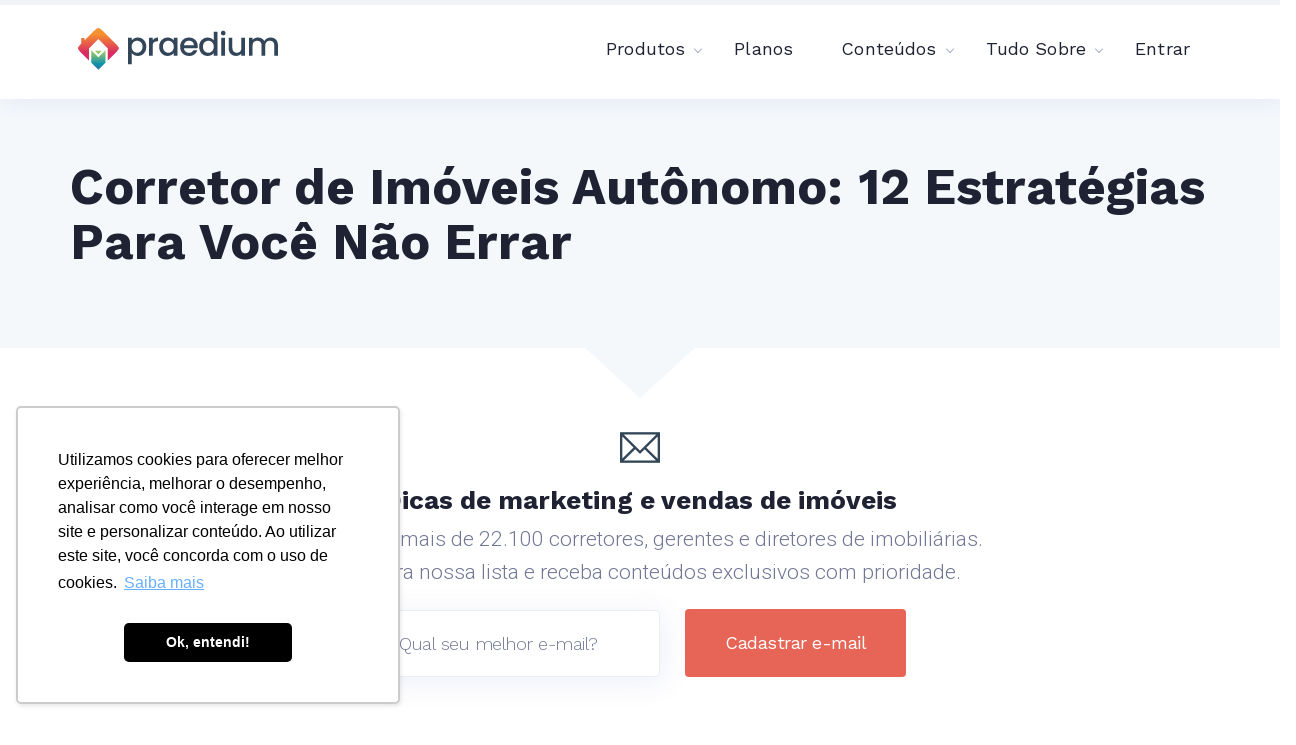

--- FILE ---
content_type: text/html; charset=UTF-8
request_url: https://praedium.com.br/blog/corretor-de-imoveis-autonomo-12-estrategias-para-voce-nao-errar/
body_size: 65111
content:
<!DOCTYPE html>
<html lang="pt-BR">
    <!--<![endif]-->
    <head>
                <meta charset="UTF-8">
        <meta name="viewport" content="width=device-width, initial-scale=1.0">
		<meta name="theme-color" content="#f4f8fb" />
        <link rel="profile" href="https://gmpg.org/xfn/11">
        <link rel="pingback" href="https://praedium.com.br/xmlrpc.php">        
                <meta name='robots' content='index, follow, max-image-preview:large, max-snippet:-1, max-video-preview:-1' />

	<!-- This site is optimized with the Yoast SEO plugin v26.7 - https://yoast.com/wordpress/plugins/seo/ -->
	<title>Corretor de Imóveis Autônomo: 12 Estratégias Para Você Não Errar</title>
	<meta name="description" content="Quando você pensa em se tornar um corretor de imóveis autônomo deve ter em mente que tudo e um pouco mais, será unicamente por sua conta. Veja Aqui Mais." />
	<link rel="canonical" href="https://praedium.com.br/blog/corretor-de-imoveis-autonomo-12-estrategias-para-voce-nao-errar/" />
	<meta property="og:locale" content="pt_BR" />
	<meta property="og:type" content="article" />
	<meta property="og:title" content="Corretor de Imóveis Autônomo: 12 Estratégias Para Você Não Errar" />
	<meta property="og:description" content="Quando você pensa em se tornar um corretor de imóveis autônomo deve ter em mente que tudo e um pouco mais, será unicamente por sua conta. Veja Aqui Mais." />
	<meta property="og:url" content="https://praedium.com.br/blog/corretor-de-imoveis-autonomo-12-estrategias-para-voce-nao-errar/" />
	<meta property="og:site_name" content="Praedium" />
	<meta property="article:publisher" content="https://www.facebook.com/PraediumBR/" />
	<meta property="article:published_time" content="2020-07-09T16:30:00+00:00" />
	<meta property="article:modified_time" content="2020-08-18T13:41:58+00:00" />
	<meta property="og:image" content="https://praedium.com.br/wp-content/uploads/corretor-autonomo-1.png" />
	<meta property="og:image:width" content="752" />
	<meta property="og:image:height" content="500" />
	<meta property="og:image:type" content="image/png" />
	<meta name="author" content="Paola Santoro" />
	<meta name="twitter:card" content="summary_large_image" />
	<meta name="twitter:label1" content="Escrito por" />
	<meta name="twitter:data1" content="Paola Santoro" />
	<meta name="twitter:label2" content="Est. tempo de leitura" />
	<meta name="twitter:data2" content="13 minutos" />
	<script type="application/ld+json" class="yoast-schema-graph">{"@context":"https://schema.org","@graph":[{"@type":"Article","@id":"https://praedium.com.br/blog/corretor-de-imoveis-autonomo-12-estrategias-para-voce-nao-errar/#article","isPartOf":{"@id":"https://praedium.com.br/blog/corretor-de-imoveis-autonomo-12-estrategias-para-voce-nao-errar/"},"author":{"name":"Paola Santoro","@id":"https://praedium.com.br/#/schema/person/976e48055aafb390d5e2cc8827d67649"},"headline":"Corretor de Imóveis Autônomo: 12 Estratégias Para Você Não Errar","datePublished":"2020-07-09T16:30:00+00:00","dateModified":"2020-08-18T13:41:58+00:00","mainEntityOfPage":{"@id":"https://praedium.com.br/blog/corretor-de-imoveis-autonomo-12-estrategias-para-voce-nao-errar/"},"wordCount":2627,"commentCount":22,"publisher":{"@id":"https://praedium.com.br/#organization"},"image":{"@id":"https://praedium.com.br/blog/corretor-de-imoveis-autonomo-12-estrategias-para-voce-nao-errar/#primaryimage"},"thumbnailUrl":"https://praedium.com.br/wp-content/uploads/corretor-autonomo-1.png","keywords":["corretor de imóveis"],"articleSection":["Carreira Profissional"],"inLanguage":"pt-BR","potentialAction":[{"@type":"CommentAction","name":"Comment","target":["https://praedium.com.br/blog/corretor-de-imoveis-autonomo-12-estrategias-para-voce-nao-errar/#respond"]}]},{"@type":"WebPage","@id":"https://praedium.com.br/blog/corretor-de-imoveis-autonomo-12-estrategias-para-voce-nao-errar/","url":"https://praedium.com.br/blog/corretor-de-imoveis-autonomo-12-estrategias-para-voce-nao-errar/","name":"Corretor de Imóveis Autônomo: 12 Estratégias Para Você Não Errar","isPartOf":{"@id":"https://praedium.com.br/#website"},"primaryImageOfPage":{"@id":"https://praedium.com.br/blog/corretor-de-imoveis-autonomo-12-estrategias-para-voce-nao-errar/#primaryimage"},"image":{"@id":"https://praedium.com.br/blog/corretor-de-imoveis-autonomo-12-estrategias-para-voce-nao-errar/#primaryimage"},"thumbnailUrl":"https://praedium.com.br/wp-content/uploads/corretor-autonomo-1.png","datePublished":"2020-07-09T16:30:00+00:00","dateModified":"2020-08-18T13:41:58+00:00","description":"Quando você pensa em se tornar um corretor de imóveis autônomo deve ter em mente que tudo e um pouco mais, será unicamente por sua conta. Veja Aqui Mais.","breadcrumb":{"@id":"https://praedium.com.br/blog/corretor-de-imoveis-autonomo-12-estrategias-para-voce-nao-errar/#breadcrumb"},"inLanguage":"pt-BR","potentialAction":[{"@type":"ReadAction","target":["https://praedium.com.br/blog/corretor-de-imoveis-autonomo-12-estrategias-para-voce-nao-errar/"]}]},{"@type":"ImageObject","inLanguage":"pt-BR","@id":"https://praedium.com.br/blog/corretor-de-imoveis-autonomo-12-estrategias-para-voce-nao-errar/#primaryimage","url":"https://praedium.com.br/wp-content/uploads/corretor-autonomo-1.png","contentUrl":"https://praedium.com.br/wp-content/uploads/corretor-autonomo-1.png","width":752,"height":500},{"@type":"BreadcrumbList","@id":"https://praedium.com.br/blog/corretor-de-imoveis-autonomo-12-estrategias-para-voce-nao-errar/#breadcrumb","itemListElement":[{"@type":"ListItem","position":1,"name":"Início","item":"https://praedium.com.br/"},{"@type":"ListItem","position":2,"name":"Blog","item":"https://praedium.com.br/blog/"},{"@type":"ListItem","position":3,"name":"Carreira Profissional","item":"https://praedium.com.br/artigos/carreira/"},{"@type":"ListItem","position":4,"name":"Corretor de Imóveis Autônomo: 12 Estratégias Para Você Não Errar"}]},{"@type":"WebSite","@id":"https://praedium.com.br/#website","url":"https://praedium.com.br/","name":"Praedium","description":"Descubra como o CRM e Site Imobiliário da Praedium podem simplificar a gestão de leads, anúncios e atendimentos da sua imobiliária.","publisher":{"@id":"https://praedium.com.br/#organization"},"potentialAction":[{"@type":"SearchAction","target":{"@type":"EntryPoint","urlTemplate":"https://praedium.com.br/?s={search_term_string}"},"query-input":{"@type":"PropertyValueSpecification","valueRequired":true,"valueName":"search_term_string"}}],"inLanguage":"pt-BR"},{"@type":"Organization","@id":"https://praedium.com.br/#organization","name":"Praedium Tecnologia para Imobiliárias","alternateName":"Praedium","url":"https://praedium.com.br/","logo":{"@type":"ImageObject","inLanguage":"pt-BR","@id":"https://praedium.com.br/#/schema/logo/image/","url":"https://praedium.com.br/wp-content/uploads/logo-praedium.svg","contentUrl":"https://praedium.com.br/wp-content/uploads/logo-praedium.svg","width":1,"height":1,"caption":"Praedium Tecnologia para Imobiliárias"},"image":{"@id":"https://praedium.com.br/#/schema/logo/image/"},"sameAs":["https://www.facebook.com/PraediumBR/","https://www.instagram.com/praediumbr","https://www.linkedin.com/company/praediumbr","https://www.youtube.com/channel/UCjlj0Y0_hhBQj9En7Q7QdqQ"]},{"@type":"Person","@id":"https://praedium.com.br/#/schema/person/976e48055aafb390d5e2cc8827d67649","name":"Paola Santoro","image":{"@type":"ImageObject","inLanguage":"pt-BR","@id":"https://praedium.com.br/#/schema/person/image/","url":"https://secure.gravatar.com/avatar/718ad71c2589fa81d5af57108622cc3fccddb9427c458f39f10744a341ddad95?s=96&r=g","contentUrl":"https://secure.gravatar.com/avatar/718ad71c2589fa81d5af57108622cc3fccddb9427c458f39f10744a341ddad95?s=96&r=g","caption":"Paola Santoro"},"description":"Co-fundadora e Diretora de Negócios da Praedium. Paola tem 12 anos de experiência na área comercial e tem como objetivo auxiliar seus clientes a obterem mais sucesso em seus negócios. Ela também adora jogar handebol e ama cachorros!","sameAs":["https://praedium.com.br"],"url":"https://praedium.com.br/blog/autor/paola-santoro/"}]}</script>
	<!-- / Yoast SEO plugin. -->


<link rel='dns-prefetch' href='//www.googletagmanager.com' />
<link rel='dns-prefetch' href='//fonts.googleapis.com' />
<link rel='dns-prefetch' href='//fonts.bunny.net' />
<link rel="alternate" type="application/rss+xml" title="Feed para Praedium &raquo;" href="https://praedium.com.br/feed/" />
<link rel="alternate" type="application/rss+xml" title="Feed de comentários para Praedium &raquo;" href="https://praedium.com.br/comments/feed/" />
<link rel="alternate" type="application/rss+xml" title="Feed de comentários para Praedium &raquo; Corretor de Imóveis Autônomo: 12 Estratégias Para Você Não Errar" href="https://praedium.com.br/blog/corretor-de-imoveis-autonomo-12-estrategias-para-voce-nao-errar/feed/" />
<link rel="alternate" title="oEmbed (JSON)" type="application/json+oembed" href="https://praedium.com.br/wp-json/oembed/1.0/embed?url=https%3A%2F%2Fpraedium.com.br%2Fblog%2Fcorretor-de-imoveis-autonomo-12-estrategias-para-voce-nao-errar%2F" />
<link rel="alternate" title="oEmbed (XML)" type="text/xml+oembed" href="https://praedium.com.br/wp-json/oembed/1.0/embed?url=https%3A%2F%2Fpraedium.com.br%2Fblog%2Fcorretor-de-imoveis-autonomo-12-estrategias-para-voce-nao-errar%2F&#038;format=xml" />
<link rel="alternate" type="application/rss+xml" title="Feed de Praedium &raquo; Story" href="https://praedium.com.br/web-stories/feed/"><style id='wp-img-auto-sizes-contain-inline-css' type='text/css'>
img:is([sizes=auto i],[sizes^="auto," i]){contain-intrinsic-size:3000px 1500px}
/*# sourceURL=wp-img-auto-sizes-contain-inline-css */
</style>
<style id='wp-emoji-styles-inline-css' type='text/css'>

	img.wp-smiley, img.emoji {
		display: inline !important;
		border: none !important;
		box-shadow: none !important;
		height: 1em !important;
		width: 1em !important;
		margin: 0 0.07em !important;
		vertical-align: -0.1em !important;
		background: none !important;
		padding: 0 !important;
	}
/*# sourceURL=wp-emoji-styles-inline-css */
</style>
<style id='wp-block-library-inline-css' type='text/css'>
:root{--wp-block-synced-color:#7a00df;--wp-block-synced-color--rgb:122,0,223;--wp-bound-block-color:var(--wp-block-synced-color);--wp-editor-canvas-background:#ddd;--wp-admin-theme-color:#007cba;--wp-admin-theme-color--rgb:0,124,186;--wp-admin-theme-color-darker-10:#006ba1;--wp-admin-theme-color-darker-10--rgb:0,107,160.5;--wp-admin-theme-color-darker-20:#005a87;--wp-admin-theme-color-darker-20--rgb:0,90,135;--wp-admin-border-width-focus:2px}@media (min-resolution:192dpi){:root{--wp-admin-border-width-focus:1.5px}}.wp-element-button{cursor:pointer}:root .has-very-light-gray-background-color{background-color:#eee}:root .has-very-dark-gray-background-color{background-color:#313131}:root .has-very-light-gray-color{color:#eee}:root .has-very-dark-gray-color{color:#313131}:root .has-vivid-green-cyan-to-vivid-cyan-blue-gradient-background{background:linear-gradient(135deg,#00d084,#0693e3)}:root .has-purple-crush-gradient-background{background:linear-gradient(135deg,#34e2e4,#4721fb 50%,#ab1dfe)}:root .has-hazy-dawn-gradient-background{background:linear-gradient(135deg,#faaca8,#dad0ec)}:root .has-subdued-olive-gradient-background{background:linear-gradient(135deg,#fafae1,#67a671)}:root .has-atomic-cream-gradient-background{background:linear-gradient(135deg,#fdd79a,#004a59)}:root .has-nightshade-gradient-background{background:linear-gradient(135deg,#330968,#31cdcf)}:root .has-midnight-gradient-background{background:linear-gradient(135deg,#020381,#2874fc)}:root{--wp--preset--font-size--normal:16px;--wp--preset--font-size--huge:42px}.has-regular-font-size{font-size:1em}.has-larger-font-size{font-size:2.625em}.has-normal-font-size{font-size:var(--wp--preset--font-size--normal)}.has-huge-font-size{font-size:var(--wp--preset--font-size--huge)}.has-text-align-center{text-align:center}.has-text-align-left{text-align:left}.has-text-align-right{text-align:right}.has-fit-text{white-space:nowrap!important}#end-resizable-editor-section{display:none}.aligncenter{clear:both}.items-justified-left{justify-content:flex-start}.items-justified-center{justify-content:center}.items-justified-right{justify-content:flex-end}.items-justified-space-between{justify-content:space-between}.screen-reader-text{border:0;clip-path:inset(50%);height:1px;margin:-1px;overflow:hidden;padding:0;position:absolute;width:1px;word-wrap:normal!important}.screen-reader-text:focus{background-color:#ddd;clip-path:none;color:#444;display:block;font-size:1em;height:auto;left:5px;line-height:normal;padding:15px 23px 14px;text-decoration:none;top:5px;width:auto;z-index:100000}html :where(.has-border-color){border-style:solid}html :where([style*=border-top-color]){border-top-style:solid}html :where([style*=border-right-color]){border-right-style:solid}html :where([style*=border-bottom-color]){border-bottom-style:solid}html :where([style*=border-left-color]){border-left-style:solid}html :where([style*=border-width]){border-style:solid}html :where([style*=border-top-width]){border-top-style:solid}html :where([style*=border-right-width]){border-right-style:solid}html :where([style*=border-bottom-width]){border-bottom-style:solid}html :where([style*=border-left-width]){border-left-style:solid}html :where(img[class*=wp-image-]){height:auto;max-width:100%}:where(figure){margin:0 0 1em}html :where(.is-position-sticky){--wp-admin--admin-bar--position-offset:var(--wp-admin--admin-bar--height,0px)}@media screen and (max-width:600px){html :where(.is-position-sticky){--wp-admin--admin-bar--position-offset:0px}}

/*# sourceURL=wp-block-library-inline-css */
</style><style id='wp-block-heading-inline-css' type='text/css'>
h1:where(.wp-block-heading).has-background,h2:where(.wp-block-heading).has-background,h3:where(.wp-block-heading).has-background,h4:where(.wp-block-heading).has-background,h5:where(.wp-block-heading).has-background,h6:where(.wp-block-heading).has-background{padding:1.25em 2.375em}h1.has-text-align-left[style*=writing-mode]:where([style*=vertical-lr]),h1.has-text-align-right[style*=writing-mode]:where([style*=vertical-rl]),h2.has-text-align-left[style*=writing-mode]:where([style*=vertical-lr]),h2.has-text-align-right[style*=writing-mode]:where([style*=vertical-rl]),h3.has-text-align-left[style*=writing-mode]:where([style*=vertical-lr]),h3.has-text-align-right[style*=writing-mode]:where([style*=vertical-rl]),h4.has-text-align-left[style*=writing-mode]:where([style*=vertical-lr]),h4.has-text-align-right[style*=writing-mode]:where([style*=vertical-rl]),h5.has-text-align-left[style*=writing-mode]:where([style*=vertical-lr]),h5.has-text-align-right[style*=writing-mode]:where([style*=vertical-rl]),h6.has-text-align-left[style*=writing-mode]:where([style*=vertical-lr]),h6.has-text-align-right[style*=writing-mode]:where([style*=vertical-rl]){rotate:180deg}
/*# sourceURL=https://praedium.com.br/wp-includes/blocks/heading/style.min.css */
</style>
<style id='wp-block-image-inline-css' type='text/css'>
.wp-block-image>a,.wp-block-image>figure>a{display:inline-block}.wp-block-image img{box-sizing:border-box;height:auto;max-width:100%;vertical-align:bottom}@media not (prefers-reduced-motion){.wp-block-image img.hide{visibility:hidden}.wp-block-image img.show{animation:show-content-image .4s}}.wp-block-image[style*=border-radius] img,.wp-block-image[style*=border-radius]>a{border-radius:inherit}.wp-block-image.has-custom-border img{box-sizing:border-box}.wp-block-image.aligncenter{text-align:center}.wp-block-image.alignfull>a,.wp-block-image.alignwide>a{width:100%}.wp-block-image.alignfull img,.wp-block-image.alignwide img{height:auto;width:100%}.wp-block-image .aligncenter,.wp-block-image .alignleft,.wp-block-image .alignright,.wp-block-image.aligncenter,.wp-block-image.alignleft,.wp-block-image.alignright{display:table}.wp-block-image .aligncenter>figcaption,.wp-block-image .alignleft>figcaption,.wp-block-image .alignright>figcaption,.wp-block-image.aligncenter>figcaption,.wp-block-image.alignleft>figcaption,.wp-block-image.alignright>figcaption{caption-side:bottom;display:table-caption}.wp-block-image .alignleft{float:left;margin:.5em 1em .5em 0}.wp-block-image .alignright{float:right;margin:.5em 0 .5em 1em}.wp-block-image .aligncenter{margin-left:auto;margin-right:auto}.wp-block-image :where(figcaption){margin-bottom:1em;margin-top:.5em}.wp-block-image.is-style-circle-mask img{border-radius:9999px}@supports ((-webkit-mask-image:none) or (mask-image:none)) or (-webkit-mask-image:none){.wp-block-image.is-style-circle-mask img{border-radius:0;-webkit-mask-image:url('data:image/svg+xml;utf8,<svg viewBox="0 0 100 100" xmlns="http://www.w3.org/2000/svg"><circle cx="50" cy="50" r="50"/></svg>');mask-image:url('data:image/svg+xml;utf8,<svg viewBox="0 0 100 100" xmlns="http://www.w3.org/2000/svg"><circle cx="50" cy="50" r="50"/></svg>');mask-mode:alpha;-webkit-mask-position:center;mask-position:center;-webkit-mask-repeat:no-repeat;mask-repeat:no-repeat;-webkit-mask-size:contain;mask-size:contain}}:root :where(.wp-block-image.is-style-rounded img,.wp-block-image .is-style-rounded img){border-radius:9999px}.wp-block-image figure{margin:0}.wp-lightbox-container{display:flex;flex-direction:column;position:relative}.wp-lightbox-container img{cursor:zoom-in}.wp-lightbox-container img:hover+button{opacity:1}.wp-lightbox-container button{align-items:center;backdrop-filter:blur(16px) saturate(180%);background-color:#5a5a5a40;border:none;border-radius:4px;cursor:zoom-in;display:flex;height:20px;justify-content:center;opacity:0;padding:0;position:absolute;right:16px;text-align:center;top:16px;width:20px;z-index:100}@media not (prefers-reduced-motion){.wp-lightbox-container button{transition:opacity .2s ease}}.wp-lightbox-container button:focus-visible{outline:3px auto #5a5a5a40;outline:3px auto -webkit-focus-ring-color;outline-offset:3px}.wp-lightbox-container button:hover{cursor:pointer;opacity:1}.wp-lightbox-container button:focus{opacity:1}.wp-lightbox-container button:focus,.wp-lightbox-container button:hover,.wp-lightbox-container button:not(:hover):not(:active):not(.has-background){background-color:#5a5a5a40;border:none}.wp-lightbox-overlay{box-sizing:border-box;cursor:zoom-out;height:100vh;left:0;overflow:hidden;position:fixed;top:0;visibility:hidden;width:100%;z-index:100000}.wp-lightbox-overlay .close-button{align-items:center;cursor:pointer;display:flex;justify-content:center;min-height:40px;min-width:40px;padding:0;position:absolute;right:calc(env(safe-area-inset-right) + 16px);top:calc(env(safe-area-inset-top) + 16px);z-index:5000000}.wp-lightbox-overlay .close-button:focus,.wp-lightbox-overlay .close-button:hover,.wp-lightbox-overlay .close-button:not(:hover):not(:active):not(.has-background){background:none;border:none}.wp-lightbox-overlay .lightbox-image-container{height:var(--wp--lightbox-container-height);left:50%;overflow:hidden;position:absolute;top:50%;transform:translate(-50%,-50%);transform-origin:top left;width:var(--wp--lightbox-container-width);z-index:9999999999}.wp-lightbox-overlay .wp-block-image{align-items:center;box-sizing:border-box;display:flex;height:100%;justify-content:center;margin:0;position:relative;transform-origin:0 0;width:100%;z-index:3000000}.wp-lightbox-overlay .wp-block-image img{height:var(--wp--lightbox-image-height);min-height:var(--wp--lightbox-image-height);min-width:var(--wp--lightbox-image-width);width:var(--wp--lightbox-image-width)}.wp-lightbox-overlay .wp-block-image figcaption{display:none}.wp-lightbox-overlay button{background:none;border:none}.wp-lightbox-overlay .scrim{background-color:#fff;height:100%;opacity:.9;position:absolute;width:100%;z-index:2000000}.wp-lightbox-overlay.active{visibility:visible}@media not (prefers-reduced-motion){.wp-lightbox-overlay.active{animation:turn-on-visibility .25s both}.wp-lightbox-overlay.active img{animation:turn-on-visibility .35s both}.wp-lightbox-overlay.show-closing-animation:not(.active){animation:turn-off-visibility .35s both}.wp-lightbox-overlay.show-closing-animation:not(.active) img{animation:turn-off-visibility .25s both}.wp-lightbox-overlay.zoom.active{animation:none;opacity:1;visibility:visible}.wp-lightbox-overlay.zoom.active .lightbox-image-container{animation:lightbox-zoom-in .4s}.wp-lightbox-overlay.zoom.active .lightbox-image-container img{animation:none}.wp-lightbox-overlay.zoom.active .scrim{animation:turn-on-visibility .4s forwards}.wp-lightbox-overlay.zoom.show-closing-animation:not(.active){animation:none}.wp-lightbox-overlay.zoom.show-closing-animation:not(.active) .lightbox-image-container{animation:lightbox-zoom-out .4s}.wp-lightbox-overlay.zoom.show-closing-animation:not(.active) .lightbox-image-container img{animation:none}.wp-lightbox-overlay.zoom.show-closing-animation:not(.active) .scrim{animation:turn-off-visibility .4s forwards}}@keyframes show-content-image{0%{visibility:hidden}99%{visibility:hidden}to{visibility:visible}}@keyframes turn-on-visibility{0%{opacity:0}to{opacity:1}}@keyframes turn-off-visibility{0%{opacity:1;visibility:visible}99%{opacity:0;visibility:visible}to{opacity:0;visibility:hidden}}@keyframes lightbox-zoom-in{0%{transform:translate(calc((-100vw + var(--wp--lightbox-scrollbar-width))/2 + var(--wp--lightbox-initial-left-position)),calc(-50vh + var(--wp--lightbox-initial-top-position))) scale(var(--wp--lightbox-scale))}to{transform:translate(-50%,-50%) scale(1)}}@keyframes lightbox-zoom-out{0%{transform:translate(-50%,-50%) scale(1);visibility:visible}99%{visibility:visible}to{transform:translate(calc((-100vw + var(--wp--lightbox-scrollbar-width))/2 + var(--wp--lightbox-initial-left-position)),calc(-50vh + var(--wp--lightbox-initial-top-position))) scale(var(--wp--lightbox-scale));visibility:hidden}}
/*# sourceURL=https://praedium.com.br/wp-includes/blocks/image/style.min.css */
</style>
<style id='wp-block-list-inline-css' type='text/css'>
ol,ul{box-sizing:border-box}:root :where(.wp-block-list.has-background){padding:1.25em 2.375em}
/*# sourceURL=https://praedium.com.br/wp-includes/blocks/list/style.min.css */
</style>
<style id='wp-block-paragraph-inline-css' type='text/css'>
.is-small-text{font-size:.875em}.is-regular-text{font-size:1em}.is-large-text{font-size:2.25em}.is-larger-text{font-size:3em}.has-drop-cap:not(:focus):first-letter{float:left;font-size:8.4em;font-style:normal;font-weight:100;line-height:.68;margin:.05em .1em 0 0;text-transform:uppercase}body.rtl .has-drop-cap:not(:focus):first-letter{float:none;margin-left:.1em}p.has-drop-cap.has-background{overflow:hidden}:root :where(p.has-background){padding:1.25em 2.375em}:where(p.has-text-color:not(.has-link-color)) a{color:inherit}p.has-text-align-left[style*="writing-mode:vertical-lr"],p.has-text-align-right[style*="writing-mode:vertical-rl"]{rotate:180deg}
/*# sourceURL=https://praedium.com.br/wp-includes/blocks/paragraph/style.min.css */
</style>
<style id='wp-block-quote-inline-css' type='text/css'>
.wp-block-quote{box-sizing:border-box;overflow-wrap:break-word}.wp-block-quote.is-large:where(:not(.is-style-plain)),.wp-block-quote.is-style-large:where(:not(.is-style-plain)){margin-bottom:1em;padding:0 1em}.wp-block-quote.is-large:where(:not(.is-style-plain)) p,.wp-block-quote.is-style-large:where(:not(.is-style-plain)) p{font-size:1.5em;font-style:italic;line-height:1.6}.wp-block-quote.is-large:where(:not(.is-style-plain)) cite,.wp-block-quote.is-large:where(:not(.is-style-plain)) footer,.wp-block-quote.is-style-large:where(:not(.is-style-plain)) cite,.wp-block-quote.is-style-large:where(:not(.is-style-plain)) footer{font-size:1.125em;text-align:right}.wp-block-quote>cite{display:block}
/*# sourceURL=https://praedium.com.br/wp-includes/blocks/quote/style.min.css */
</style>
<style id='global-styles-inline-css' type='text/css'>
:root{--wp--preset--aspect-ratio--square: 1;--wp--preset--aspect-ratio--4-3: 4/3;--wp--preset--aspect-ratio--3-4: 3/4;--wp--preset--aspect-ratio--3-2: 3/2;--wp--preset--aspect-ratio--2-3: 2/3;--wp--preset--aspect-ratio--16-9: 16/9;--wp--preset--aspect-ratio--9-16: 9/16;--wp--preset--color--black: #000000;--wp--preset--color--cyan-bluish-gray: #abb8c3;--wp--preset--color--white: #ffffff;--wp--preset--color--pale-pink: #f78da7;--wp--preset--color--vivid-red: #cf2e2e;--wp--preset--color--luminous-vivid-orange: #ff6900;--wp--preset--color--luminous-vivid-amber: #fcb900;--wp--preset--color--light-green-cyan: #7bdcb5;--wp--preset--color--vivid-green-cyan: #00d084;--wp--preset--color--pale-cyan-blue: #8ed1fc;--wp--preset--color--vivid-cyan-blue: #0693e3;--wp--preset--color--vivid-purple: #9b51e0;--wp--preset--gradient--vivid-cyan-blue-to-vivid-purple: linear-gradient(135deg,rgb(6,147,227) 0%,rgb(155,81,224) 100%);--wp--preset--gradient--light-green-cyan-to-vivid-green-cyan: linear-gradient(135deg,rgb(122,220,180) 0%,rgb(0,208,130) 100%);--wp--preset--gradient--luminous-vivid-amber-to-luminous-vivid-orange: linear-gradient(135deg,rgb(252,185,0) 0%,rgb(255,105,0) 100%);--wp--preset--gradient--luminous-vivid-orange-to-vivid-red: linear-gradient(135deg,rgb(255,105,0) 0%,rgb(207,46,46) 100%);--wp--preset--gradient--very-light-gray-to-cyan-bluish-gray: linear-gradient(135deg,rgb(238,238,238) 0%,rgb(169,184,195) 100%);--wp--preset--gradient--cool-to-warm-spectrum: linear-gradient(135deg,rgb(74,234,220) 0%,rgb(151,120,209) 20%,rgb(207,42,186) 40%,rgb(238,44,130) 60%,rgb(251,105,98) 80%,rgb(254,248,76) 100%);--wp--preset--gradient--blush-light-purple: linear-gradient(135deg,rgb(255,206,236) 0%,rgb(152,150,240) 100%);--wp--preset--gradient--blush-bordeaux: linear-gradient(135deg,rgb(254,205,165) 0%,rgb(254,45,45) 50%,rgb(107,0,62) 100%);--wp--preset--gradient--luminous-dusk: linear-gradient(135deg,rgb(255,203,112) 0%,rgb(199,81,192) 50%,rgb(65,88,208) 100%);--wp--preset--gradient--pale-ocean: linear-gradient(135deg,rgb(255,245,203) 0%,rgb(182,227,212) 50%,rgb(51,167,181) 100%);--wp--preset--gradient--electric-grass: linear-gradient(135deg,rgb(202,248,128) 0%,rgb(113,206,126) 100%);--wp--preset--gradient--midnight: linear-gradient(135deg,rgb(2,3,129) 0%,rgb(40,116,252) 100%);--wp--preset--font-size--small: 13px;--wp--preset--font-size--medium: 20px;--wp--preset--font-size--large: 36px;--wp--preset--font-size--x-large: 42px;--wp--preset--spacing--20: 0.44rem;--wp--preset--spacing--30: 0.67rem;--wp--preset--spacing--40: 1rem;--wp--preset--spacing--50: 1.5rem;--wp--preset--spacing--60: 2.25rem;--wp--preset--spacing--70: 3.38rem;--wp--preset--spacing--80: 5.06rem;--wp--preset--shadow--natural: 6px 6px 9px rgba(0, 0, 0, 0.2);--wp--preset--shadow--deep: 12px 12px 50px rgba(0, 0, 0, 0.4);--wp--preset--shadow--sharp: 6px 6px 0px rgba(0, 0, 0, 0.2);--wp--preset--shadow--outlined: 6px 6px 0px -3px rgb(255, 255, 255), 6px 6px rgb(0, 0, 0);--wp--preset--shadow--crisp: 6px 6px 0px rgb(0, 0, 0);}:where(.is-layout-flex){gap: 0.5em;}:where(.is-layout-grid){gap: 0.5em;}body .is-layout-flex{display: flex;}.is-layout-flex{flex-wrap: wrap;align-items: center;}.is-layout-flex > :is(*, div){margin: 0;}body .is-layout-grid{display: grid;}.is-layout-grid > :is(*, div){margin: 0;}:where(.wp-block-columns.is-layout-flex){gap: 2em;}:where(.wp-block-columns.is-layout-grid){gap: 2em;}:where(.wp-block-post-template.is-layout-flex){gap: 1.25em;}:where(.wp-block-post-template.is-layout-grid){gap: 1.25em;}.has-black-color{color: var(--wp--preset--color--black) !important;}.has-cyan-bluish-gray-color{color: var(--wp--preset--color--cyan-bluish-gray) !important;}.has-white-color{color: var(--wp--preset--color--white) !important;}.has-pale-pink-color{color: var(--wp--preset--color--pale-pink) !important;}.has-vivid-red-color{color: var(--wp--preset--color--vivid-red) !important;}.has-luminous-vivid-orange-color{color: var(--wp--preset--color--luminous-vivid-orange) !important;}.has-luminous-vivid-amber-color{color: var(--wp--preset--color--luminous-vivid-amber) !important;}.has-light-green-cyan-color{color: var(--wp--preset--color--light-green-cyan) !important;}.has-vivid-green-cyan-color{color: var(--wp--preset--color--vivid-green-cyan) !important;}.has-pale-cyan-blue-color{color: var(--wp--preset--color--pale-cyan-blue) !important;}.has-vivid-cyan-blue-color{color: var(--wp--preset--color--vivid-cyan-blue) !important;}.has-vivid-purple-color{color: var(--wp--preset--color--vivid-purple) !important;}.has-black-background-color{background-color: var(--wp--preset--color--black) !important;}.has-cyan-bluish-gray-background-color{background-color: var(--wp--preset--color--cyan-bluish-gray) !important;}.has-white-background-color{background-color: var(--wp--preset--color--white) !important;}.has-pale-pink-background-color{background-color: var(--wp--preset--color--pale-pink) !important;}.has-vivid-red-background-color{background-color: var(--wp--preset--color--vivid-red) !important;}.has-luminous-vivid-orange-background-color{background-color: var(--wp--preset--color--luminous-vivid-orange) !important;}.has-luminous-vivid-amber-background-color{background-color: var(--wp--preset--color--luminous-vivid-amber) !important;}.has-light-green-cyan-background-color{background-color: var(--wp--preset--color--light-green-cyan) !important;}.has-vivid-green-cyan-background-color{background-color: var(--wp--preset--color--vivid-green-cyan) !important;}.has-pale-cyan-blue-background-color{background-color: var(--wp--preset--color--pale-cyan-blue) !important;}.has-vivid-cyan-blue-background-color{background-color: var(--wp--preset--color--vivid-cyan-blue) !important;}.has-vivid-purple-background-color{background-color: var(--wp--preset--color--vivid-purple) !important;}.has-black-border-color{border-color: var(--wp--preset--color--black) !important;}.has-cyan-bluish-gray-border-color{border-color: var(--wp--preset--color--cyan-bluish-gray) !important;}.has-white-border-color{border-color: var(--wp--preset--color--white) !important;}.has-pale-pink-border-color{border-color: var(--wp--preset--color--pale-pink) !important;}.has-vivid-red-border-color{border-color: var(--wp--preset--color--vivid-red) !important;}.has-luminous-vivid-orange-border-color{border-color: var(--wp--preset--color--luminous-vivid-orange) !important;}.has-luminous-vivid-amber-border-color{border-color: var(--wp--preset--color--luminous-vivid-amber) !important;}.has-light-green-cyan-border-color{border-color: var(--wp--preset--color--light-green-cyan) !important;}.has-vivid-green-cyan-border-color{border-color: var(--wp--preset--color--vivid-green-cyan) !important;}.has-pale-cyan-blue-border-color{border-color: var(--wp--preset--color--pale-cyan-blue) !important;}.has-vivid-cyan-blue-border-color{border-color: var(--wp--preset--color--vivid-cyan-blue) !important;}.has-vivid-purple-border-color{border-color: var(--wp--preset--color--vivid-purple) !important;}.has-vivid-cyan-blue-to-vivid-purple-gradient-background{background: var(--wp--preset--gradient--vivid-cyan-blue-to-vivid-purple) !important;}.has-light-green-cyan-to-vivid-green-cyan-gradient-background{background: var(--wp--preset--gradient--light-green-cyan-to-vivid-green-cyan) !important;}.has-luminous-vivid-amber-to-luminous-vivid-orange-gradient-background{background: var(--wp--preset--gradient--luminous-vivid-amber-to-luminous-vivid-orange) !important;}.has-luminous-vivid-orange-to-vivid-red-gradient-background{background: var(--wp--preset--gradient--luminous-vivid-orange-to-vivid-red) !important;}.has-very-light-gray-to-cyan-bluish-gray-gradient-background{background: var(--wp--preset--gradient--very-light-gray-to-cyan-bluish-gray) !important;}.has-cool-to-warm-spectrum-gradient-background{background: var(--wp--preset--gradient--cool-to-warm-spectrum) !important;}.has-blush-light-purple-gradient-background{background: var(--wp--preset--gradient--blush-light-purple) !important;}.has-blush-bordeaux-gradient-background{background: var(--wp--preset--gradient--blush-bordeaux) !important;}.has-luminous-dusk-gradient-background{background: var(--wp--preset--gradient--luminous-dusk) !important;}.has-pale-ocean-gradient-background{background: var(--wp--preset--gradient--pale-ocean) !important;}.has-electric-grass-gradient-background{background: var(--wp--preset--gradient--electric-grass) !important;}.has-midnight-gradient-background{background: var(--wp--preset--gradient--midnight) !important;}.has-small-font-size{font-size: var(--wp--preset--font-size--small) !important;}.has-medium-font-size{font-size: var(--wp--preset--font-size--medium) !important;}.has-large-font-size{font-size: var(--wp--preset--font-size--large) !important;}.has-x-large-font-size{font-size: var(--wp--preset--font-size--x-large) !important;}
/*# sourceURL=global-styles-inline-css */
</style>

<style id='classic-theme-styles-inline-css' type='text/css'>
/*! This file is auto-generated */
.wp-block-button__link{color:#fff;background-color:#32373c;border-radius:9999px;box-shadow:none;text-decoration:none;padding:calc(.667em + 2px) calc(1.333em + 2px);font-size:1.125em}.wp-block-file__button{background:#32373c;color:#fff;text-decoration:none}
/*# sourceURL=/wp-includes/css/classic-themes.min.css */
</style>
<!-- <link rel='stylesheet' id='swiper-css' href='https://praedium.com.br/wp-content/plugins/page-builder-by-azexo/css/swiper.css?ver=1.27.133' type='text/css' media='all' /> -->
<!-- <link rel='stylesheet' id='animate-css' href='https://praedium.com.br/wp-content/plugins/page-builder-by-azexo/css/animate.css?ver=1.27.133' type='text/css' media='all' /> -->
<!-- <link rel='stylesheet' id='magnific-popup-css' href='https://praedium.com.br/wp-content/plugins/page-builder-by-azexo/css/magnific-popup.css?ver=1.27.133' type='text/css' media='all' /> -->
<!-- <link rel='stylesheet' id='azh_frontend-css' href='https://praedium.com.br/wp-content/plugins/page-builder-by-azexo/css/frontend.css?ver=1.27.133' type='text/css' media='all' /> -->
<link rel="stylesheet" type="text/css" href="//praedium.com.br/wp-content/cache/wpfc-minified/6xbnynyo/fntb1.css" media="all"/>
<style id='azh_frontend-inline-css' type='text/css'>
.az-container {
        padding-right: 15px;
        padding-left: 15px;
        margin-left: auto;
        margin-right: auto;
        box-sizing: border-box;
    }
@media (min-width: 768px) {
                    .az-container {
                        max-width: 750px;
                    }
                }
@media (min-width: 1100px) {
                    .az-container {
                        max-width: 1070px;
                    }
                }
@media (min-width: 1400px) {
                    .az-container {
                        max-width: 1370px;
                    }
                }

/*# sourceURL=azh_frontend-inline-css */
</style>
<link rel='stylesheet' id='azh-fonts-css' href='https://fonts.googleapis.com/css?family=Roboto:100,100italic,200,200italic,300,300italic,400,400italic,500,500italic,600,600italic,700,700italic,800,800italic,900,900italic%7CWork+Sans:300,400,500,600,700,800%7CRoboto:100,100italic,200,200italic,300,300italic,400,400italic,500,500italic,600,600italic,700,700italic,800,800italic,900,900italic&#038;subset=latin,latin-ext' type='text/css' media='all' />
<!-- <link rel='stylesheet' id='https://praedium.com.br/wp-content/plugins/elastik-page-builder/azh/elastic/azh.css-css' href='https://praedium.com.br/wp-content/plugins/elastik-page-builder/azh/elastic/azh.css?ver=6.9' type='text/css' media='all' /> -->
<!-- <link rel='stylesheet' id='https://praedium.com.br/wp-content/plugins/elastik-page-builder/css/elastic-skin.css-css' href='https://praedium.com.br/wp-content/plugins/elastik-page-builder/css/elastic-skin.css?ver=6.9' type='text/css' media='all' /> -->
<!-- <link rel='stylesheet' id='rp-public-styles-css' href='https://praedium.com.br/wp-content/plugins/reading-progress-bar/public/css/rp-public.css?ver=6.9' type='text/css' media='all' /> -->
<!-- <link rel='stylesheet' id='widgetopts-styles-css' href='https://praedium.com.br/wp-content/plugins/widget-options/assets/css/widget-options.css?ver=4.1.3' type='text/css' media='all' /> -->
<!-- <link rel='stylesheet' id='jquery-owl-carousel-css' href='https://praedium.com.br/wp-content/themes/elastik/css/owl.carousel.min.css?ver=6.9' type='text/css' media='all' /> -->
<!-- <link rel='stylesheet' id='jquery-flexslider-css' href='https://praedium.com.br/wp-content/themes/elastik/css/flexslider.css?ver=6.9' type='text/css' media='all' /> -->
<!-- <link rel='stylesheet' id='jquery-magnific-popup-css' href='https://praedium.com.br/wp-content/themes/elastik/css/magnific-popup.css?ver=6.9' type='text/css' media='all' /> -->
<!-- <link rel='stylesheet' id='animate-css-css' href='https://praedium.com.br/wp-content/themes/elastik/css/animate.css/animate.min.css?ver=6.9' type='text/css' media='all' /> -->
<!-- <link rel='stylesheet' id='font-awesome-css' href='https://praedium.com.br/wp-content/themes/elastik/css/font-awesome.min.css?ver=6.9' type='text/css' media='all' /> -->
<!-- <link rel='stylesheet' id='themify-icons-css' href='https://praedium.com.br/wp-content/themes/elastik/css/themify-icons.css?ver=6.9' type='text/css' media='all' /> -->
<!-- <link rel='stylesheet' id='elastik-skin-css' href='https://praedium.com.br/wp-content/themes/elastik/css/elastik/skin.css?ver=6.9' type='text/css' media='all' /> -->
<link rel="stylesheet" type="text/css" href="//praedium.com.br/wp-content/cache/wpfc-minified/7lnd0fsh/fntc3.css" media="all"/>
<link rel='stylesheet' id='elastik-fonts-css' href='https://fonts.googleapis.com/css?family=Roboto:100,100italic,200,200italic,300,300italic,400,400italic,500,500italic,600,600italic,700,700italic,800,800italic,900,900italic&#038;subset=latin,latin-ext' type='text/css' media='all' />
<!-- <link rel='stylesheet' id='elastik-style-css' href='https://praedium.com.br/wp-content/themes/elastik/style.css?ver=6.9' type='text/css' media='all' /> -->
<link rel="stylesheet" type="text/css" href="//praedium.com.br/wp-content/cache/wpfc-minified/240azyoi/fntb1.css" media="all"/>
<link rel='stylesheet' id='sab-font-css' href='https://fonts.bunny.net/css?family=Raleway:400,700,400italic,700italic|Roboto:400,700,400italic,700italic&#038;subset=latin' type='text/css' media='all' />
<!-- <link rel='stylesheet' id='azh-elastik-skin-css' href='https://praedium.com.br/wp-content/plugins/elastik-page-builder/css/skin.css?ver=6.9' type='text/css' media='all' /> -->
<link rel="stylesheet" type="text/css" href="//praedium.com.br/wp-content/cache/wpfc-minified/qt5vnpix/fntb1.css" media="all"/>
<script src='//praedium.com.br/wp-content/cache/wpfc-minified/zwfir0z/fntc3.js' type="text/javascript"></script>
<!-- <script type="text/javascript" src="https://praedium.com.br/wp-includes/js/jquery/jquery.min.js?ver=3.7.1" id="jquery-core-js"></script> -->
<!-- <script type="text/javascript" src="https://praedium.com.br/wp-includes/js/jquery/jquery-migrate.min.js?ver=3.4.1" id="jquery-migrate-js"></script> -->
<!-- <script type="text/javascript" src="https://praedium.com.br/wp-content/plugins/page-builder-by-azexo/js/liquid.js?ver=1.27.133" id="liquid-js"></script> -->
<!-- <script type="text/javascript" src="https://praedium.com.br/wp-content/plugins/reading-progress-bar/public/js/rp-public.js?ver=6.9" id="rp-public-scripts-js"></script> -->

<!-- Snippet da etiqueta do Google (gtag.js) adicionado pelo Site Kit -->
<!-- Snippet do Google Análises adicionado pelo Site Kit -->
<script type="text/javascript" src="https://www.googletagmanager.com/gtag/js?id=GT-WF484LF3" id="google_gtagjs-js" async></script>
<script type="text/javascript" id="google_gtagjs-js-after">
/* <![CDATA[ */
window.dataLayer = window.dataLayer || [];function gtag(){dataLayer.push(arguments);}
gtag("set","linker",{"domains":["praedium.com.br"]});
gtag("js", new Date());
gtag("set", "developer_id.dZTNiMT", true);
gtag("config", "GT-WF484LF3");
 window._googlesitekit = window._googlesitekit || {}; window._googlesitekit.throttledEvents = []; window._googlesitekit.gtagEvent = (name, data) => { var key = JSON.stringify( { name, data } ); if ( !! window._googlesitekit.throttledEvents[ key ] ) { return; } window._googlesitekit.throttledEvents[ key ] = true; setTimeout( () => { delete window._googlesitekit.throttledEvents[ key ]; }, 5 ); gtag( "event", name, { ...data, event_source: "site-kit" } ); }; 
//# sourceURL=google_gtagjs-js-after
/* ]]> */
</script>
<link rel="https://api.w.org/" href="https://praedium.com.br/wp-json/" /><link rel="alternate" title="JSON" type="application/json" href="https://praedium.com.br/wp-json/wp/v2/posts/22308" /><link rel="EditURI" type="application/rsd+xml" title="RSD" href="https://praedium.com.br/xmlrpc.php?rsd" />
<meta name="generator" content="WordPress 6.9" />
<link rel='shortlink' href='https://praedium.com.br/?p=22308' />
<meta name="generator" content="Site Kit by Google 1.170.0" />
<!--BEGIN: TRACKING CODE MANAGER (v2.5.0) BY INTELLYWP.COM IN HEAD//-->
<!-- Google Tag Manager -->
<script>(function(w,d,s,l,i){w[l]=w[l]||[];w[l].push({'gtm.start':
new Date().getTime(),event:'gtm.js'});var f=d.getElementsByTagName(s)[0],
j=d.createElement(s),dl=l!='dataLayer'?'&l='+l:'';j.async=true;j.src=
'https://www.googletagmanager.com/gtm.js?id='+i+dl;f.parentNode.insertBefore(j,f);
})(window,document,'script','dataLayer','GTM-WNH3W22');</script>
<!-- End Google Tag Manager -->
<script>
  
  const u = new URL(location.href);
const param = u.searchParams.get('parceiro');
if ( param ) {
    document.cookie = "partner="+param+"; domain=.praedium.com.br; path=/; max-age="+(3600 * 24 * 90)+";samesite=Lax; secure;";}

</script>
<!--END: https://wordpress.org/plugins/tracking-code-manager IN HEAD//--><style type="text/css">.saboxplugin-wrap{-webkit-box-sizing:border-box;-moz-box-sizing:border-box;-ms-box-sizing:border-box;box-sizing:border-box;border:1px solid #eee;width:100%;clear:both;display:block;overflow:hidden;word-wrap:break-word;position:relative}.saboxplugin-wrap .saboxplugin-gravatar{float:left;padding:0 20px 20px 20px}.saboxplugin-wrap .saboxplugin-gravatar img{max-width:100px;height:auto;border-radius:0;}.saboxplugin-wrap .saboxplugin-authorname{font-size:18px;line-height:1;margin:20px 0 0 20px;display:block}.saboxplugin-wrap .saboxplugin-authorname a{text-decoration:none}.saboxplugin-wrap .saboxplugin-authorname a:focus{outline:0}.saboxplugin-wrap .saboxplugin-desc{display:block;margin:5px 20px}.saboxplugin-wrap .saboxplugin-desc a{text-decoration:underline}.saboxplugin-wrap .saboxplugin-desc p{margin:5px 0 12px}.saboxplugin-wrap .saboxplugin-web{margin:0 20px 15px;text-align:left}.saboxplugin-wrap .sab-web-position{text-align:right}.saboxplugin-wrap .saboxplugin-web a{color:#ccc;text-decoration:none}.saboxplugin-wrap .saboxplugin-socials{position:relative;display:block;background:#fcfcfc;padding:5px;border-top:1px solid #eee}.saboxplugin-wrap .saboxplugin-socials a svg{width:20px;height:20px}.saboxplugin-wrap .saboxplugin-socials a svg .st2{fill:#fff; transform-origin:center center;}.saboxplugin-wrap .saboxplugin-socials a svg .st1{fill:rgba(0,0,0,.3)}.saboxplugin-wrap .saboxplugin-socials a:hover{opacity:.8;-webkit-transition:opacity .4s;-moz-transition:opacity .4s;-o-transition:opacity .4s;transition:opacity .4s;box-shadow:none!important;-webkit-box-shadow:none!important}.saboxplugin-wrap .saboxplugin-socials .saboxplugin-icon-color{box-shadow:none;padding:0;border:0;-webkit-transition:opacity .4s;-moz-transition:opacity .4s;-o-transition:opacity .4s;transition:opacity .4s;display:inline-block;color:#fff;font-size:0;text-decoration:inherit;margin:5px;-webkit-border-radius:0;-moz-border-radius:0;-ms-border-radius:0;-o-border-radius:0;border-radius:0;overflow:hidden}.saboxplugin-wrap .saboxplugin-socials .saboxplugin-icon-grey{text-decoration:inherit;box-shadow:none;position:relative;display:-moz-inline-stack;display:inline-block;vertical-align:middle;zoom:1;margin:10px 5px;color:#444;fill:#444}.clearfix:after,.clearfix:before{content:' ';display:table;line-height:0;clear:both}.ie7 .clearfix{zoom:1}.saboxplugin-socials.sabox-colored .saboxplugin-icon-color .sab-twitch{border-color:#38245c}.saboxplugin-socials.sabox-colored .saboxplugin-icon-color .sab-behance{border-color:#003eb0}.saboxplugin-socials.sabox-colored .saboxplugin-icon-color .sab-deviantart{border-color:#036824}.saboxplugin-socials.sabox-colored .saboxplugin-icon-color .sab-digg{border-color:#00327c}.saboxplugin-socials.sabox-colored .saboxplugin-icon-color .sab-dribbble{border-color:#ba1655}.saboxplugin-socials.sabox-colored .saboxplugin-icon-color .sab-facebook{border-color:#1e2e4f}.saboxplugin-socials.sabox-colored .saboxplugin-icon-color .sab-flickr{border-color:#003576}.saboxplugin-socials.sabox-colored .saboxplugin-icon-color .sab-github{border-color:#264874}.saboxplugin-socials.sabox-colored .saboxplugin-icon-color .sab-google{border-color:#0b51c5}.saboxplugin-socials.sabox-colored .saboxplugin-icon-color .sab-html5{border-color:#902e13}.saboxplugin-socials.sabox-colored .saboxplugin-icon-color .sab-instagram{border-color:#1630aa}.saboxplugin-socials.sabox-colored .saboxplugin-icon-color .sab-linkedin{border-color:#00344f}.saboxplugin-socials.sabox-colored .saboxplugin-icon-color .sab-pinterest{border-color:#5b040e}.saboxplugin-socials.sabox-colored .saboxplugin-icon-color .sab-reddit{border-color:#992900}.saboxplugin-socials.sabox-colored .saboxplugin-icon-color .sab-rss{border-color:#a43b0a}.saboxplugin-socials.sabox-colored .saboxplugin-icon-color .sab-sharethis{border-color:#5d8420}.saboxplugin-socials.sabox-colored .saboxplugin-icon-color .sab-soundcloud{border-color:#995200}.saboxplugin-socials.sabox-colored .saboxplugin-icon-color .sab-spotify{border-color:#0f612c}.saboxplugin-socials.sabox-colored .saboxplugin-icon-color .sab-stackoverflow{border-color:#a95009}.saboxplugin-socials.sabox-colored .saboxplugin-icon-color .sab-steam{border-color:#006388}.saboxplugin-socials.sabox-colored .saboxplugin-icon-color .sab-user_email{border-color:#b84e05}.saboxplugin-socials.sabox-colored .saboxplugin-icon-color .sab-tumblr{border-color:#10151b}.saboxplugin-socials.sabox-colored .saboxplugin-icon-color .sab-twitter{border-color:#0967a0}.saboxplugin-socials.sabox-colored .saboxplugin-icon-color .sab-vimeo{border-color:#0d7091}.saboxplugin-socials.sabox-colored .saboxplugin-icon-color .sab-windows{border-color:#003f71}.saboxplugin-socials.sabox-colored .saboxplugin-icon-color .sab-whatsapp{border-color:#003f71}.saboxplugin-socials.sabox-colored .saboxplugin-icon-color .sab-wordpress{border-color:#0f3647}.saboxplugin-socials.sabox-colored .saboxplugin-icon-color .sab-yahoo{border-color:#14002d}.saboxplugin-socials.sabox-colored .saboxplugin-icon-color .sab-youtube{border-color:#900}.saboxplugin-socials.sabox-colored .saboxplugin-icon-color .sab-xing{border-color:#000202}.saboxplugin-socials.sabox-colored .saboxplugin-icon-color .sab-mixcloud{border-color:#2475a0}.saboxplugin-socials.sabox-colored .saboxplugin-icon-color .sab-vk{border-color:#243549}.saboxplugin-socials.sabox-colored .saboxplugin-icon-color .sab-medium{border-color:#00452c}.saboxplugin-socials.sabox-colored .saboxplugin-icon-color .sab-quora{border-color:#420e00}.saboxplugin-socials.sabox-colored .saboxplugin-icon-color .sab-meetup{border-color:#9b181c}.saboxplugin-socials.sabox-colored .saboxplugin-icon-color .sab-goodreads{border-color:#000}.saboxplugin-socials.sabox-colored .saboxplugin-icon-color .sab-snapchat{border-color:#999700}.saboxplugin-socials.sabox-colored .saboxplugin-icon-color .sab-500px{border-color:#00557f}.saboxplugin-socials.sabox-colored .saboxplugin-icon-color .sab-mastodont{border-color:#185886}.sabox-plus-item{margin-bottom:20px}@media screen and (max-width:480px){.saboxplugin-wrap{text-align:center}.saboxplugin-wrap .saboxplugin-gravatar{float:none;padding:20px 0;text-align:center;margin:0 auto;display:block}.saboxplugin-wrap .saboxplugin-gravatar img{float:none;display:inline-block;display:-moz-inline-stack;vertical-align:middle;zoom:1}.saboxplugin-wrap .saboxplugin-desc{margin:0 10px 20px;text-align:center}.saboxplugin-wrap .saboxplugin-authorname{text-align:center;margin:10px 0 20px}}body .saboxplugin-authorname a,body .saboxplugin-authorname a:hover{box-shadow:none;-webkit-box-shadow:none}a.sab-profile-edit{font-size:16px!important;line-height:1!important}.sab-edit-settings a,a.sab-profile-edit{color:#0073aa!important;box-shadow:none!important;-webkit-box-shadow:none!important}.sab-edit-settings{margin-right:15px;position:absolute;right:0;z-index:2;bottom:10px;line-height:20px}.sab-edit-settings i{margin-left:5px}.saboxplugin-socials{line-height:1!important}.rtl .saboxplugin-wrap .saboxplugin-gravatar{float:right}.rtl .saboxplugin-wrap .saboxplugin-authorname{display:flex;align-items:center}.rtl .saboxplugin-wrap .saboxplugin-authorname .sab-profile-edit{margin-right:10px}.rtl .sab-edit-settings{right:auto;left:0}img.sab-custom-avatar{max-width:75px;}.saboxplugin-wrap{ border-width: 0px; }.saboxplugin-wrap .saboxplugin-socials .saboxplugin-icon-color {-webkit-border-radius:50%;-moz-border-radius:50%;-ms-border-radius:50%;-o-border-radius:50%;border-radius:50%;}.saboxplugin-wrap .saboxplugin-socials .saboxplugin-icon-color .st1 {display: none;}.saboxplugin-wrap .saboxplugin-authorname {font-family:"Raleway";}.saboxplugin-wrap .saboxplugin-desc {font-family:Roboto;}.saboxplugin-wrap {margin-top:30px; margin-bottom:20px; padding: 0px 0px }.saboxplugin-wrap .saboxplugin-authorname {font-size:24px; line-height:31px;}.saboxplugin-wrap .saboxplugin-desc p, .saboxplugin-wrap .saboxplugin-desc {font-size:15px !important; line-height:22px !important;}.saboxplugin-wrap .saboxplugin-web {font-size:14px;}.saboxplugin-wrap .saboxplugin-socials a svg {width:24px;height:24px;}</style><link rel="icon" href="https://praedium.com.br/wp-content/uploads/favico-150x150.png" sizes="32x32" />
<link rel="icon" href="https://praedium.com.br/wp-content/uploads/favico-300x300.png" sizes="192x192" />
<link rel="apple-touch-icon" href="https://praedium.com.br/wp-content/uploads/favico-300x300.png" />
<meta name="msapplication-TileImage" content="https://praedium.com.br/wp-content/uploads/favico-300x300.png" />
<style>
.ai-viewports                 {--ai: 1;}
.ai-viewport-3                { display: none !important;}
.ai-viewport-2                { display: none !important;}
.ai-viewport-1                { display: inherit !important;}
.ai-viewport-0                { display: none !important;}
@media (min-width: 768px) and (max-width: 979px) {
.ai-viewport-1                { display: none !important;}
.ai-viewport-2                { display: inherit !important;}
}
@media (max-width: 767px) {
.ai-viewport-1                { display: none !important;}
.ai-viewport-3                { display: inherit !important;}
}
.ai-rotate {position: relative;}
.ai-rotate-hidden {visibility: hidden;}
.ai-rotate-hidden-2 {position: absolute; top: 0; left: 0; width: 100%; height: 100%;}
.ai-list-data, .ai-ip-data, .ai-filter-check, .ai-fallback, .ai-list-block, .ai-list-block-ip, .ai-list-block-filter {visibility: hidden; position: absolute; width: 50%; height: 1px; top: -1000px; z-index: -9999; margin: 0px!important;}
.ai-list-data, .ai-ip-data, .ai-filter-check, .ai-fallback {min-width: 1px;}
</style>
<style id="yellow-pencil">
/*
	The following CSS generated by YellowPencil Plugin.
	https://yellowpencil.waspthemes.com
*/
body #content, body #primary{margin-top: 0;}input{text-transform: inherit !important;}#tertiary .sidebar-inner .widget-area .widget:not(.widget_azh_widget) img, #quaternary .sidebar-inner .widget-area .widget:not(.widget_azh_widget) img, #middle .sidebar-inner .widget-area .widget:not(.widget_azh_widget) img, #secondary .sidebar-inner .widget-area .widget:not(.widget_azh_widget) img{border-radius: 7px;}div.azen.azen1.azen2.azen3 .azen-elastic-horizontal-form .azen-form button{border-radius: 4px !important;height: 68px;}.mf-modal{position: relative !important;}.az-logo .azen-wrp-logo img{max-width:229px !important;}#middle{background-color: #ffffff;}input[type=text]{text-transform: initial !important;}nav.paging-navigation .loop-pagination span.current.current, nav.paging-navigation .loop-pagination span.dots.current, nav.paging-navigation .loop-pagination a.current, nav.paging-navigation .loop-pagination .page-numbers.current{background-color: #00a4bd !important;border-color: #00a4bd !important;border-radius: 4px!important;}nav.paging-navigation .loop-pagination span.current:hover, nav.paging-navigation .loop-pagination span.dots:hover, nav.paging-navigation .loop-pagination a:hover, nav.paging-navigation .loop-pagination .page-numbers:hover{border-color: #00a4bd !important;border-radius: 4px!important;}nav.paging-navigation .loop-pagination span.current, nav.paging-navigation .loop-pagination span.dots, nav.paging-navigation .loop-pagination a, nav.paging-navigation .loop-pagination .page-numbers{border-radius: 4px!important;}body.single-post .site-content .entry .entry-data .entry-header .entry-extra{display: block !important;}html body{overflow-x: hidden;}.azen-menu-wrapper.az-sticky.az-container{overflow: visible !important;}.azen-fields{margin: 0 10px !important;}.azen-button{margin: 0 10px !important;}.azen-menu-wrapper .azen-nav-menu{text-align:right !important;}.azen-menu-wrapper .azen-nav-menu > .azen-menu-item{letter-spacing:0.15px !important;}.image.lazy.loaded{border-radius: 7px;border-radius: 7px;}.blog-sticky-footer{position: fixed;bottom: 0;left: 0;right: 0;text-align: center;padding: 0;color: #fff;background-color: #fff;background:-webkit-linear-gradient(45deg, #00a4bd, #00bda5);background:-o-linear-gradient(45deg, #00a4bd, #00bda5);background:linear-gradient(45deg, #00a4bd, #00bda5);z-index: 80;}.blog-sticky-footer__container{display:-webkit-box;display:-webkit-flex;display:-ms-flexbox;display:flex;-webkit-box-pack: center;-ms-flex-pack: center;justify-content: center;-webkit-box-align: center;-ms-flex-align: center;align-items: center;-webkit-flex-direction: row-reverse;-ms-flex-direction: row-reverse;flex-direction: row-reverse;max-width: 100%;margin: 0 auto;transition: height 0.25s;}.blog-sticky-footer.open .blog-sticky-footer__container{-webkit-box-pack: space-around;-ms-flex-pack: space-around;justify-content: space-around;-webkit-box-align: center;-ms-flex-align: center;align-items: center;-webkit-flex-direction: column;-ms-flex-direction: column;flex-direction: column;padding: 1rem 0;}.blog-sticky-footer a{transition: none;}.blog-sticky-footer .blog-sticky-footer__interactor:after{display: block;text-align: center;margin: 0 1rem;content: '';border: solid #ffffff;border-width: 0 2px 2px 0;width: 10px;height: 10px;-khtml-transform: translate(0,-50%);-moz-transform: translate(0,-50%);-webkit-transform: translate(0,-50%);-ms-transform: translate(0,-50%);transform: translate(0,-50%);-khtml-transform: rotate(-135deg);-moz-transform: rotate(-135deg);-webkit-transform: rotate(-135deg);-ms-transform: rotate(-135deg);transform: rotate(-135deg);-khtml-transition: color .3s linear 0s;-moz-transition: color .3s linear 0s;transition: color .3s linear 0s;}.blog-sticky-footer.open .blog-sticky-footer__interactor:after{-khtml-transform: rotate(45deg);-moz-transform: rotate(45deg);-webkit-transform: rotate(45deg);-ms-transform: rotate(45deg);transform: rotate(45deg);}.blog-sticky-footer__collapsed-content visible-content{text-align: center;display: block;}.blog-sticky-footer .hidden-content{visibility: hidden;position: absolute;}.blog-sticky-footer:hover{cursor: pointer;}@media (max-width: 1199px){div.azen.azen1.azen2.azen3 .azen-elastic-menu .azen-menu-wrapper .azen-inner .azen-title{margin: auto;height: auto;margin: 10px;margin: auto;height: auto;margin: 10px;}div.azen.azen1.azen2.azen3 .azen-elastic-menu .azen-menu-wrapper .azen-inner{min-height: 75px !important;padding: 0 0 0 0;min-height: 75px !important;padding: 0 0 0 0;}div.azen.azen1.azen2.azen3 .azen-elastic-menu .azen-menu-wrapper .azen-inner .azen-mobile-menu-button{position: absolute;top: 0;bottom: 0;margin: auto 0;padding: 15px 15px 15px 15px;width: 15px;height: 15px;color: #334659;text-align: center;cursor: pointer;-khtml-transition: color .3s linear 0s;-moz-transition: color .3s linear 0s;transition: color .3s linear 0s;border: 1px solid #334659;border-radius: 4px;position: absolute;top: 0;bottom: 0;margin: auto 0;padding: 15px 15px 15px 15px;width: 15px;height: 15px;color: #334659;text-align: center;cursor: pointer;-khtml-transition: color .3s linear 0s;-moz-transition: color .3s linear 0s;transition: color .3s linear 0s;border: 1px solid #334659;border-radius: 4px;}div.azen.azen1.azen2.azen3 .azen-elastic-menu .azen-menu-wrapper .azen-inner .azen-nav-menu{display: none;-moz-box-ordinal-group: 4;-o-box-ordinal-group: 4;box-ordinal-group: 4;-khtml-order: 3;-moz-order: 3;order: 3;position: relative;-webkit-box-shadow: 2.5px 5px 30px 0 rgba(51,70,89,.1);box-shadow: 2.5px 5px 30px 0 rgba(51,70,89,.1);padding: 25px 40px 25px 0;background: #fff;text-align: left;border-radius: 0;-webkit-box-sizing: border-box;box-sizing: border-box;width: 100%;display: none;-moz-box-ordinal-group: 4;-o-box-ordinal-group: 4;box-ordinal-group: 4;-khtml-order: 3;-moz-order: 3;order: 3;position: relative;-webkit-box-shadow: 2.5px 5px 30px 0 rgba(51,70,89,.1);box-shadow: 2.5px 5px 30px 0 rgba(51,70,89,.1);padding: 25px 40px 25px 0;background: #fff;text-align: left;border-radius: 0;-webkit-box-sizing: border-box;box-sizing: border-box;width: 100%;}div.azen.azen1.azen2.azen3 .azen-elastic-menu .azen-menu-wrapper{overflow: hidden;overflow: hidden;}div.azen.azen1.azen2.azen3 .azen-elastic-menu .azen-menu-wrapper .azen-inner .azen-menu-checkbox:checked+.azen-nav-menu{display: block;position: absolute;top: 76px;display: block;position: absolute;top: 76px;}}#main{margin-top:0px;margin-bottom:0px;}#main .header_hero_post{background-color:#f4f8fb;height:auto;padding-bottom: 60px;padding-top: 60px;}body.single-post .site-content .entry .entry-data img{border-radius: 7px;}#comments .comment-list li.comment .comment-body .comment-data > p, #comments .comment-list li.pingback .comment-body .comment-data > p{font-weight: 400;}.entry-data .entry-header .entry-meta{margin-top:60px;}body.single-post .entry-data p{font-size:21px;line-height:31px;}body.single-post .entry-data p a{color:#00a4bd;font-weight: 500;}body.single-post .entry-data p a:hover{text-decoration:underline !important;color:#05bad5;}body.single-post .entry-data h2{letter-spacing:-1px;margin-top:60px;margin-bottom:20px;font-weight:700;font-size:34px;}body.single-post .entry-data h3{letter-spacing:-1px;text-indent:0px;font-weight:500;margin-top:54px;}body.single-post .entry-data h4{font-size:21px !important;font-weight:500;letter-spacing:-1px;margin-top:36px;line-height: 31px;}body.single-post .entry-data ul{margin-top:60px;margin-bottom:60px;}body.single-post .entry-data ul li{font-size:21px;line-height:31px;margin-top:10px;margin-bottom:10px;}body.single-post .entry-data ul a{color:#00a4bd;font-weight: 500;}body.single-post .entry-data ul a:hover{color:#05bad5;text-decoration:underline !important;}body.single-post .entry-data ol a{color:#00a4bd;font-weight: 500;}body.single-post .entry-data ol a:hover{color:#05bad5;text-decoration:underline !important;}body.single-post #page #main .active-sidebar #primary #content .hentry .entry-data .entry-content ul li a:hover{text-decoration:underline !important;}body.single-post .entry-data ol{font-size:21px;margin-bottom:60px;margin-top:60px;line-height:31px;}body.single-post .entry-data ol li{margin-top:10px;margin-bottom:10px;}.jump:before{content: "";display: block;padding-top: 130px;margin-top: -130px;}#page #main .header_hero_post h1{padding-top:5% !important;padding-top: 0% !important;}.entry .entry-content ol:not([class]):not([id]):not([style])>li:not([class]):not([id]):not([style])::before, #comments .comment-list li.comment .comment-data ol:not([class]):not([id]):not([style])>li:not([class]):not([id]):not([style])::before, #tab-description ol:not([class]):not([id]):not([style])>li:not([class]):not([id]):not([style])::before{content: counter(olCount);display: inline-block !important;position: absolute !important;min-width: 27px !important;height: 27px !important;line-height: 27px !important;text-align: center !important;font-size: 14px !important;font-weight: 500 !important;left: 3px !important;top: 3px !important;letter-spacing: 0 !important;background-color: #00a4bd !important;color: #fff !important;border-radius: 4px !important;}.entry .entry-content ol:not([class]):not([id]):not([style])>li:not([class]):not([id]):not([style]), #comments .comment-list li.comment .comment-data ol:not([class]):not([id]):not([style])>li:not([class]):not([id]):not([style]), #tab-description ol:not([class]):not([id]):not([style])>li:not([class]):not([id]):not([style]){counter-increment: olCount;position: relative !important;padding: 0 0 0 40px !important;list-style: none !important;}.ssb_inline-share_heading{font-weight: 900 !important;font-size: 24px;padding: 30px 0 10px !important;margin: 60px 0 0 0 !important;display: block;border-top: 1px #cED6e2 solid;}.rt-reading-time{margin: 20px 0;font-size: 15px;color: #5E7EA4;font-weight: 500;}.saboxplugin-wrap .saboxplugin-gravatar img{border-radius: 8px;}span.fn{font-weight: 800;}input[type=text]{font-size: 16px !important;font-weight: 500 !important;text-transform: initial !important;}.site-content textarea{font-size: 16px !important;font-weight: 500 !important;text-transform: initial !important;}#page #main .active-sidebar{width:1170px !important;}#primary .content-area{max-width:100% !important;}.comment-author img{border-radius: 7px;}@media (max-width:1199px){#main .header_hero_post{margin-top:0px !important;}}@media (max-width: 786px){#page #main .active-sidebar{max-width: 100% !important;}}@media (max-width:480px){#main .header_hero_post h1{font-size:2.4em !important;}}
</style>    </head>

    <body class="wp-singular post-template-default single single-post postid-22308 single-format-standard wp-custom-logo wp-theme-elastik">
        <div id="preloader"><div id="status"></div></div>
        <div id="page" class="hfeed site">
            <header id="masthead" class="site-header clearfix">
                    <div id="secondary" class="sidebar-container container" role="complementary">
        <div class="sidebar-inner">
            <div class="widget-area clearfix">
                <div id="azh_widget-38" class="widget widget_azh_widget"><div data-post-id="28760"><div data-section="elastic/preloader.html"><div class="azen azen1 azen2 azen3"><div class="azen-elastic-preloader az-preloader"><div class="azen-status"></div></div></div></div><div data-section="elastic/menu-2.html"><div class="azen azen1 azen2 azen3"><div class="azen-elastic-menu azen-elastic-menu-2" data-inverted-styles="false" data-full-width="true" data-stretch-content="true" data-over-bottom="false"><div class="azen-menu-wrapper az-sticky az-container az-background-color" data-group="Menu" data-sticky-class="azen-elastic-sticky"><div class="azen-inner az-container"><div class="azen-title"><a href="https://praedium.com.br/" class="az-logo" data-shortcode="ef2c12223eb5b06c7b33c4ce4e3c6025"><div class="azen-wrp-logo"><img decoding="async" src="https://praedium.com.br/wp-content/uploads/praedium-logo-website.svg" alt=""/></div></a></div><label class="azen-mobile-menu-button" for="ididOcAin"><span class="az-icon fa fa-bars"></span></label><input class="azen-menu-checkbox" type="checkbox" id="ididOcAin"/><div class="azen-nav-menu az-menu" data-cloneable-inline="" data-shortcode="ca7e449b50811e1157b71a7803659460"><div class="azen-menu-item azen-menu-item-has-children "><a href="https://praedium.com.br/crm-para-imobiliaria/" class="azen-menu-link az-inline"><span class="azen-item-text az-contenteditable">Produtos</span></a><label class="" for="id553ffe5"></label><input class="azen-menu-checkbox" type="checkbox" id="id553ffe5"/><div class="azen-sub-menu" data-cloneable="" data-mega-menu="12"><div class="azen-menu-item "><a href="https://praedium.com.br/site-para-imobiliaria/" class="azen-menu-link az-inline"><span class="azen-item-text az-contenteditable">Site para Imobiliária</span></a></div><div class="azen-menu-item "><a href="https://praedium.com.br/crm-para-imobiliaria/" class="azen-menu-link az-inline"><span class="azen-item-text az-contenteditable">CRM para Imobiliária</span></a></div><div class="azen-menu-item "><a href="https://praedium.com.br/apps-e-integracoes/" class="azen-menu-link az-inline"><span class="azen-item-text az-contenteditable">Apps e Integrações</span></a></div></div></div><div class="azen-menu-item "><a href="https://praedium.com.br/planos-e-precos/" class="azen-menu-link az-inline"><span class="azen-item-text az-contenteditable">Planos</span></a></div><div class="azen-menu-item azen-menu-item-has-children "><a href="https://praedium.com.br/blog/" class="azen-menu-link az-inline"><span class="azen-item-text az-contenteditable">Conteúdos</span></a><label class="" for="id7d8e966"></label><input class="azen-menu-checkbox" type="checkbox" id="id7d8e966"/><div class="azen-sub-menu" data-cloneable="" data-mega-menu="12"><div class="azen-menu-item "><a href="https://praedium.com.br/blog/" class="azen-menu-link az-inline"><span class="azen-item-text az-contenteditable">Blog</span></a></div><div class="azen-menu-item "><a href="https://praedium.com.br/materiais-educativos/" class="azen-menu-link az-inline"><span class="azen-item-text az-contenteditable">Materiais Educativos</span></a></div></div></div><div class="azen-menu-item azen-menu-item-has-children "><a href="" class="azen-menu-link az-inline"><span class="azen-item-text az-contenteditable">Tudo Sobre</span></a><label class="" for="iddac3fd2"></label><input class="azen-menu-checkbox" type="checkbox" id="iddac3fd2"/><div class="azen-sub-menu" data-cloneable="" data-mega-menu="12"><div class="azen-menu-item "><a href="https://praedium.com.br/blog/o-segredo-de-como-ser-um-bom-captador-de-imoveis/" class="azen-menu-link az-inline"><span class="azen-item-text az-contenteditable">Segredos da Captação de Imóveis</span></a></div><div class="azen-menu-item "><a href="https://praedium.com.br/blog/como-abrir-uma-imobiliaria-o-guia-completo/" class="azen-menu-link az-inline"><span class="azen-item-text az-contenteditable">Como Abrir uma Imobiliária</span></a></div><div class="azen-menu-item "><a href="https://praedium.com.br/blog/funil-de-vendas-imobiliario-do-conceito-a-execucao-atualizado/" class="azen-menu-link az-inline"><span class="azen-item-text az-contenteditable">Funil de Vendas Imobiliário</span></a></div><div class="azen-menu-item "><a href="https://praedium.com.br/blog/tudo-sobre-sites-para-imobiliarias/" class="azen-menu-link az-inline"><span class="azen-item-text az-contenteditable">Tudo sobre Sites Imobiliários</span></a></div><div class="azen-menu-item "><a href="https://praedium.com.br/crm-imobiliario/" class="azen-menu-link az-inline"><span class="azen-item-text az-contenteditable">Tudo Sobre CRM Imobiliário</span></a></div><div class="azen-menu-item "><a href="https://praedium.com.br/blog/a-importancia-do-pos-venda-no-mercado-imobiliario/" class="azen-menu-link az-inline"><span class="azen-item-text az-contenteditable">Pós Venda Imobiliário</span></a></div><div class="azen-menu-item "><a href="https://praedium.com.br/blog/tecnica-de-vendas-de-imoveis/" class="azen-menu-link az-inline"><span class="azen-item-text az-contenteditable">Técnica de Vendas Avançadas</span></a></div><div class="azen-menu-item "><a href="https://praedium.com.br/blog/venda-de-imoveis/" class="azen-menu-link az-inline"><span class="azen-item-text az-contenteditable">Venda de Imóveis 4.0</span></a></div><div class="azen-menu-item "><a href="https://praedium.com.br/blog/gestao-imobiliaria/" class="azen-menu-link az-inline"><span class="azen-item-text az-contenteditable">Gestão Imobiliária</span></a></div></div></div><div class="azen-menu-item "><a href="https://app.praedium.com.br/login?utm_source=trafego_interno_praedium&#038;utm_medium=link_menu_topo&#038;utm_campaign=login_conta" class="azen-menu-link az-inline"><span class="azen-item-text az-contenteditable">Entrar</span></a></div></div></div></div></div></div></div><!-- CONTENT END 1 -->
</div></div>            </div><!-- .widget-area -->
        </div><!-- .sidebar-inner -->
    </div><!-- #secondary -->
                
                <div class="header-main clearfix">
                    <div class="header-parts container">
                                                
                    </div>
                </div>
                    <div id="middle" class="sidebar-container container" role="complementary">
        <div class="sidebar-inner">
            <div class="widget-area clearfix">
                <div id="azh_widget-34" class="widget widget_azh_widget"><div data-post-id="21811"><div data-section="empty rows/1 column.html" class=""><div data-full-width="true" data-stretch-content="false" data-content-width="full-width" data-row-height="" data-column-position="stretch" data-content-position="top" data-column-padding="15" style="padding-top: 60px; padding-bottom: 60px; background-image: url('/'); background-color: rgba(244,248,251,1)" data-background-type="classic" data-parallax="false" data-parallax-speed="40" data-overflow-hidden="false"><div class="az-overlay" data-cloneable=""><div style="background-type: classic; background-image: url('/'); "></div></div><div class="az-shape-top"></div><div class="az-shape-bottom"></div><div class="azh-row"><div class="azh-col-xs-12 azh-col-sm-12 azh-col-md-12 azh-col-lg-12 azh-col-xs-offset-0 azh-col-sm-offset-0 azh-col-md-offset-0 azh-col-lg-offset-0 az-elements-list" data-cloneable=""><div data-element="layout/row.htm" class="az-top-right-controls"><div data-row-height="" data-column-position="stretch" data-content-width="full-width" data-content-position="top" data-column-padding="15" style="padding-top: 0px; padding-bottom: 0px;"><div class="azh-row"><div class="azh-col-xs-12 azh-col-sm-12 azh-col-md-12 azh-col-lg-12 azh-col-xs-offset-0 azh-col-sm-offset-0 azh-col-md-offset-0 azh-col-lg-offset-0 az-elements-list" data-cloneable=""><div data-element="elastic/page-title.htm" class="az-element-wrapper"><div class="azen azen1 azen2 azen3"><h1><div class="azen-elastic-page-title az-page-title az-text-align az-contenteditable" style="font-size: 50px; font-weight: 700" data-shortcode="98550cedfeba64f3ff025fc6b71e2fac">Corretor de Imóveis Autônomo: 12 Estratégias Para Você Não Errar</div></h1></div></div></div></div></div></div></div></div></div></div><div data-section="newsletter.html" class=""><div data-full-width="true" data-stretch-content="false" data-content-width="full-width" data-row-height="" data-column-position="stretch" data-content-position="top" data-column-padding="15" style="padding-top: 60px; padding-bottom: 90px; border-style: solid; border-color: rgba(244,248,251,1); border-top-width: 1px; border-bottom-width: 1px; background-image: url('/'); background-color: rgba(255,255,255,1); margin-bottom: 30px; " data-background-type="classic" data-parallax="false" data-parallax-speed="40" data-overflow-hidden="false"><div class="az-overlay" data-cloneable=""><div></div></div><div class="az-shape-top" data-html-switcher="arrow.svg"><svg xmlns="http://www.w3.org/2000/svg" viewbox="0 0 700 10" preserveaspectratio="none" style="width: calc(300% + 1px); height: 50px; "><path class="az-shape-fill" d="M350,10L340,0h20L350,10z" style="fill: rgba(244,248,251,1)"></path></svg></div><div class="az-shape-bottom az-invert" data-html-switcher=""></div><div class="azh-row" style="max-width: 752px; "><div class="azh-col-xs-12 azh-col-sm-12 azh-col-md-12 azh-col-lg-12 azh-col-xs-offset-0 azh-col-sm-offset-0 azh-col-md-offset-0 azh-col-lg-offset-0 az-elements-list" data-cloneable=""><div data-element="layout/row.htm" class="az-top-right-controls"><div data-row-height="" data-column-position="stretch" data-content-width="full-width" data-content-position="top" data-column-padding="15" style="padding-top: 0px; padding-bottom: 0px;"><div class="azh-row"><div class="azh-col-xs-12 azh-col-sm-12 azh-col-md-12 azh-col-lg-12 azh-col-xs-offset-0 azh-col-sm-offset-0 azh-col-md-offset-0 azh-col-lg-offset-0 az-elements-list" data-cloneable="" style="justify-content: center; align-items: center"><div data-element="content/icon.htm"><div class="az-icon-element" style="text-align: center; display: block;" data-group="icon" data-sr="" data-responsive-xs="text-align: center"><span class="az-icon ti-email" style="display: inline-block; font-size: 40px; color: rgba(51,70,88,1); background-color: #ffffff; padding-right: 20px; padding-top: 20px; padding-bottom: 20px; padding-left: 20px; "></span></div></div><div data-element="layout/row.htm" class="az-element-wrapper az-top-right-controls"><div data-row-height="" data-column-position="stretch" data-content-width="full-width" data-content-position="top" data-column-padding="15" style="padding-top: 0px; padding-bottom: 0px;"><div class="azh-row"><div class="azh-col-xs-12 azh-col-sm-12 azh-col-md-12 azh-col-lg-12 azh-col-xs-offset-0 azh-col-sm-offset-0 azh-col-md-offset-0 azh-col-lg-offset-0 az-elements-list" data-cloneable="" style="align-self: center; align-items: center"><div data-element="general/text.htm" style="margin-bottom: 10px; margin-right: 0px; margin-top: 0px; margin-left: 0px; "><div class="az-text azen-elastic-header-inverted-i az-contenteditable azen-elastic-font-family azen-elastic-heading-color" data-sr="" style="font-size: 26px; font-weight: 700; line-height: 25px; text-align: center; " data-responsive-xs="text-align: center" data-responsive-sm="text-align: center">Dicas de marketing e vendas de imóveis</div></div><div data-element="layout/row.htm" class="az-element-wrapper az-top-right-controls"><div data-row-height="" data-column-position="stretch" data-content-width="full-width" data-content-position="top" data-column-padding="15" style="padding-top: 0px; padding-bottom: 0px;"><div class="azh-row"><div class="azh-col-xs-12 azh-col-sm-12 azh-col-md-12 azh-col-lg-12 azh-col-xs-offset-0 azh-col-sm-offset-0 azh-col-md-offset-0 azh-col-lg-offset-0 az-elements-list" data-cloneable=""><div data-element="content/text.htm" style="margin-bottom: 20px; "><div class="az-text az-contenteditable" data-sr="" data-responsive-sm="text-align: center" data-responsive-xs="text-align: center; " style="text-align: center; font-size: 21px; font-family: 'Roboto'; font-weight: 300; ">Junte-se a mais de 22.100 corretores, gerentes e diretores de imobiliárias.<div>Entre para nossa lista e receba conteúdos exclusivos com prioridade.</div></div></div><div data-element="layout/row.htm" class="az-element-wrapper az-top-right-controls"><div data-row-height="" data-column-position="stretch" data-content-width="full-width" data-content-position="top" data-column-padding="15" style="padding-top: 0px; padding-bottom: 0px;"><div class="azh-row"><div class="azh-col-xs-12 azh-col-sm-12 azh-col-md-12 azh-col-lg-12 azh-col-xs-offset-0 azh-col-sm-offset-0 azh-col-md-offset-0 azh-col-lg-offset-0 az-elements-list" data-cloneable=""><div data-element="elastic/horizontal-form.htm" style=""><div class="azen azen1 azen2 azen3"><form id="newsletter" class="azen-elastic-horizontal-form" data-inverted-styles="false" data-alternative-styles="false" action="https://praedium.com.br/obrigado-por-assinar-nossa-newsletter/" method="post" enctype="multipart/form-data" style="justify-content: center; "><div class="azen-form az-justify-content" style="justify-content: center; "><input type="hidden" name="form_title" value="Newsletter Up"/><div class="azen-fields" data-cloneable=""><div class="azen-field"><input name="email" type="email" value="" placeholder="Qual seu melhor e-mail?" maxlength="" data-mask=""/></div></div><div class="azen-button"><button type="submit" class="az-contenteditable" style="background-type: classic; background-image: url('/'); background-color: rgba(231,101,86,1); border-style: none; " data-hover="border-style: none; color: rgba(255,255,255,1); background-type: classic; background-image: url('/'); background-color: rgba(243,179,170,1); mix-blend-mode: normal;" data-reveal="border-style: none; "><span style="font-weight: normal;">Cadastrar e-mail</span></button></div></div></form></div></div></div></div></div></div></div></div></div></div></div></div></div></div></div></div></div></div></div></div></div></div><!-- CONTENT END 2 -->
</div></div>            </div><!-- .widget-area -->
        </div><!-- .sidebar-inner -->
    </div><!-- #middle -->
                                
            </header><!-- #masthead -->
            <div id="main" class="site-main">



<div class="container active-sidebar right ">
    	<div id="primary" class="content-area">
	
                <div id="content" class="site-content" role="main">
		    <div class='ai-viewports ai-viewport-3 ai-insert-3-46328774' style='margin: 8px 0; clear: both;' data-insertion-position='prepend' data-selector='.ai-insert-3-46328774' data-insertion-no-dbg data-code='[base64]' data-block='3'></div>

								
                
<div class="entry single-post post-22308 post type-post status-publish format-standard has-post-thumbnail hentry category-carreira tag-corretor-de-imoveis">
            <div class="entry-data">
        <div class="entry-header">                <div class="entry-meta"><span class="author vcard"><span class="label">Por:</span><a class="url fn n" href="https://praedium.com.br/blog/autor/paola-santoro/" title="Ver todos os artigos de Paola Santoro
" rel="author">Paola Santoro</a></span><span class="date">em <a href="https://praedium.com.br/blog/corretor-de-imoveis-autonomo-12-estrategias-para-voce-nao-errar/" title="Permalink to Corretor de Imóveis Autônomo: 12 Estratégias Para Você Não Errar" rel="bookmark"><time class="entry-date" datetime="2020-07-09T13:30:00-03:00">9 de julho de 2020</time></a></span><span class="categories-links"><span class="label"></span><a class="carreira" href="https://praedium.com.br/artigos/carreira/" rel="category tag">Carreira Profissional</a></span></div>
            </div>
                                                                        <div class="entry-content"><span class="span-reading-time rt-reading-time" style="display: block;"><span class="rt-label rt-prefix">🕗 Tempo de leitura: </span> <span class="rt-time"> 9</span> <span class="rt-label rt-postfix">minutos</span></span>
<h4 class="wp-block-heading">Acompanhar as rotinas imobiliárias, gerir seu próprio orçamento e tempo e fazer fallow up com seus clientes são algumas das tarefas que priorizam no mercado imobiliário.</h4>



<span id="more-22308"></span>



<div class='code-block code-block-1 ai-viewport-1 ai-viewport-2' style='margin: 8px auto; text-align: center; display: block; clear: both;'>
<a href="https://praedium.com.br/site-para-imobiliaria/?utm_source=banner_posts&utm_medium=banner_2&utm_campaign=praedium_ads" target="_blank"><img src="https://praedium.com.br/wp-content/uploads/banner-melhor-site-desktop-final.png" style="margin-top: 40px;margin-bottom: 40px;"></a></div>
<div class='code-block code-block-2 ai-viewport-3' style='margin: 8px 0; clear: both;'>
<a href="https://praedium.com.br/site-para-imobiliaria/?utm_source=banner_posts&utm_medium=banner_2&utm_campaign=praedium_ads" target="_blank"><img src="https://praedium.com.br/wp-content/uploads/banner-melhor-site-final-1.png" style="margin-top: 40px;margin-bottom: 40px;"></a></div>
<p>Então, quando você pensa em se tornar um corretor de imóveis autônomo deve ter em mente primeiramente que, tudo isso e um pouco mais, será unicamente por sua conta.</p>



<p>Mas, não se assuste, uma boa parcela dos corretores de imóveis que atuam no Brasil, fazem isso de maneira individualizada. Ou seja, autônoma.</p>



<p>Então, é possível sim ser um corretor imobiliário autônomo e bem sucedido.</p>



<p class="has-cyan-bluish-gray-background-color has-background"><strong>Para saber tudo a respeito da profissão leia também</strong>: <a href="https://praedium.com.br/blog/corretor-de-imoveis/" target="_blank" rel="noreferrer noopener">Corretor de Imóveis de Alta Performance</a></p>



<p>Por isso, vamos entrar um pouco mais afundo nesse tema. Dessa forma, ficará mais fácil você tomar uma decisão.</p>



<p>Continue a leitura.</p>



<h2 class="wp-block-heading">Como ser Corretor de Imóveis Autônomo</h2>



<p>Antes de mais nada, o primeiro passo para se tornar um corretor de imóveis autônomo é simplesmente, se tornar um corretor um corretor de imóveis.</p>



<p>Para isso você precisa de apenas 4 passos:</p>



<ul class="wp-block-list"><li>Entrar e concluir um curso de TTI ou de Ciências Imobiliárias</li><li>Cumprir as horas de estágio pré determinadas pelo Creci</li><li>Preencher o formulário do Creci com a solicitação para carteira definitiva de corretor de imóveis</li><li>Pagar a taxa</li></ul>



<p><strong>Para saber a fundo cada um desses passos, faça a leitura do nosso conteúdo</strong>: <a aria-label="undefined (opens in a new tab)" href="https://praedium.com.br/blog/o-que-precisa-para-ser-corretor-de-imoveis/" target="_blank" rel="noreferrer noopener">O Que Precisa para Ser Corretor de Imóveis: 4 Passos Principais</a></p>



<h2 class="wp-block-heading">O que Faz um Corretor de Imóveis Autônomo</h2>



<figure class="wp-block-image size-large"><img fetchpriority="high" decoding="async" width="752" height="500" src="https://praedium.com.br/wp-content/uploads/corretor-autonomo-1.png" alt="Corretores autônomos como super heróis nas sombras" class="wp-image-22364" srcset="https://praedium.com.br/wp-content/uploads/corretor-autonomo-1.png 752w, https://praedium.com.br/wp-content/uploads/corretor-autonomo-1-300x199.png 300w" sizes="(max-width: 752px) 100vw, 752px" /></figure>



<p>Quando se pensa em o que faz um corretor de imóveis autônomo, muitos ainda acreditam que basta intermediar negócios imobiliários e ser comissionado por isso.</p>



<p>De uma maneira &#8216;chula&#8217; é mais ou menos isso. Porém, um corretor imobiliário autônomo precisa se preocupar com outras etapas que são tão importantes quanto apenas a intermediação. E que por sua vez, sem a realização delas será muito difícil &#8216;ter o que intermediar&#8217;.</p>



<p><strong>Então, vamos a essas etapas:</strong></p>



<ol class="wp-block-list"><li>Captar imóveis</li><li>Captar clientes</li><li>Divulgar imóveis</li><li>Fazer network</li><li>Trabalhar seu marketing pessoal</li><li>Trabalhar o marketing para imóveis</li><li>Realizar visitas aos imóveis</li><li>Intermediar a compra e venda (ou locação) entre proprietários e compradores</li><li>Nutrir leads</li><li>Cuidar de toda a documentação para fechamento da venda</li><li>Fazer pós venda</li><li>Cuidar das finanças</li></ol>



<h3 class="wp-block-heading">1. Captar Imóveis</h3>



<p>Pode parecer (de fora) um trabalho fácil. Mas, é certamente um dos mais difíceis que um corretor de imóveis executa. Isso porque implica em muitas coisas. Desde tempo, conhecimento da área, poder de persuasão, agilidade, metas e planejamento.</p>



<p>Mas, sem realizar essa etapa de maneira bem feita. Não há trabalho para um corretor de imóveis. Concorda?</p>



<p>Portanto, não vamos nos alongar nesse quesito pois há realmente muito o que se falar nele. Mas, escrevemos um conteúdo que certamente vai te ajudar muito.</p>



<p><strong>Leitura obrigatória</strong>: <a aria-label="undefined (opens in a new tab)" href="https://praedium.com.br/blog/o-segredo-de-como-ser-um-bom-captador-de-imoveis/" target="_blank" rel="noreferrer noopener">Como ser um Bom Captador de Imóveis</a></p>



<h3 class="wp-block-heading">2. Captar Clientes</h3>



<p>Outra etapa que com toda a certeza é fundamental. Especialmente para um corretor de imóveis autônomo.</p>



<p>A captação de clientes (ou melhor, leads) pode acontecer de diversas maneiras.</p>



<ul class="wp-block-list"><li>Por meio de indicações de outros clientes</li><li>Através de portais imobiliários</li><li>Solicitações do site imobiliário</li><li>Prospecção ativa por parte do corretor</li><li>Placas de vende-se</li></ul>



<p>E por aí vai. Já deu para entender que existe um gama enorme de maneiras comprovadas e eficazes de captar leads para o seu negócio.</p>



<p>Entre todas elas, de fato, a forma de atração de contatos que pode dar um pouco mais de trabalho é a prospecção. Isso porque, depende de você apenas ir atrás de pessoas que muitas vezes nunca ouviram falar de você e se conectar com elas.</p>



<p>Então, se você nunca fez isso, pode ser um grande desafio quando optar por trabalhar como corretor de imóveis autônomo.</p>



<p><strong>Para te ajudar, indicamos a leitura desse conteúdo complementar</strong>: <a aria-label="undefined (opens in a new tab)" href="https://praedium.com.br/blog/prospeccao-imobiliaria-passo-a-passo-para-realizar-mais-vendas/" target="_blank" rel="noreferrer noopener">Prospecção Imobiliária Passo a Passo para Realizar Mais Vendas</a></p>



<h3 class="wp-block-heading">3. Divulgar Imóveis</h3>



<p>A divulgação de imóveis por sua vez, acaba sendo um pouco mais simples.</p>



<p>Com o auxilio da tecnologia, hoje ficou muito mais fácil e rápido anunciar os imóveis que você tem disponível para negociação.</p>



<p>Então, já sabe. Você precisa da tecnologia. Ela é uma forte aliada de um corretor de imóveis autônomo. Através de soluções tecnológicas você vai:</p>



<ul class="wp-block-list"><li>Melhorar a qualidade de atendimento ao cliente</li><li>Trabalhar com informações precisas</li><li>Agilizar mais de um processo imobiliário</li><li>Melhorar sua produtividade</li></ul>



<p><strong>Leitura obrigatória</strong>: <a aria-label="undefined (opens in a new tab)" href="https://praedium.com.br/blog/onde-anunciar-imoveis-os-8-melhores-canais-de-aquisicao-de-clientes/" target="_blank" rel="noreferrer noopener">Onde Anunciar Imóveis: Os 8 Melhores Canais de Aquisição de Clientes</a></p>



<h3 class="wp-block-heading">4. Fazer Network</h3>



<p>Network são conexões. Ou seja, você precisa criar uma rede de conexões que possa te proporcionar tanto parcerias lucrativas como indicações.</p>



<p>Uma das maneiras de ter um bom network (além dos seus clientes satisfeitos) é participar de eventos da sua região. Tanto eventos que são voltados para corretores de imóveis apenas, como eventos que são voltados para a comunidade. Afinal, ambos podem te trazer negócios.</p>



<h3 class="wp-block-heading">5. Trabalhar seu Marketing Pessoal</h3>



<figure class="wp-block-image size-large"><img loading="lazy" decoding="async" width="752" height="500" src="https://praedium.com.br/wp-content/uploads/corretor-autonomo-marketing-pessoal.png" alt="Corretor autônomo como um super herói oculto. Se revelando no marketing pessoal" class="wp-image-22363" srcset="https://praedium.com.br/wp-content/uploads/corretor-autonomo-marketing-pessoal.png 752w, https://praedium.com.br/wp-content/uploads/corretor-autonomo-marketing-pessoal-300x199.png 300w" sizes="auto, (max-width: 752px) 100vw, 752px" /></figure>



<p>Se as pessoas não souberem que você é um corretor de imóveis autônomo, ou não souberem em quais regiões você atende, o quão qualificado você é e assim por diante. Certamente, não farão negócio com você.</p>



<p>Aquele ditado:</p>



<blockquote class="wp-block-quote is-layout-flow wp-block-quote-is-layout-flow"><p><strong><em>&#8220;Quem não é visto não é lembrado&#8221;</em></strong></p></blockquote>



<p>É a mais pura verdade. Se você não &#8220;se mostrar&#8221;, ninguém vai lembrar de você quando precisarem de serviços de corretagem.</p>



<p>Uma execelente maneira de fazer isso é através das redes sociais. Portanto, não inclua em suas páginas apenas imóveis que estão disponíveis. Reserve um espaço para falar sobre você, sobre o seu trabalho, suas conquistas do último trimestre e etc.</p>



<p>Pessoas se conectam com pessoas e não com coisas. É sim importante divulgar os imóveis nas redes sociais. Mas, é muito mais importante divulgar a si próprio.</p>



<p><strong>Leitura obrigatória</strong>: <a aria-label="undefined (opens in a new tab)" href="https://praedium.com.br/blog/como-se-apresentar-como-corretor-de-imoveis-6-estrategias-para-inovar/" target="_blank" rel="noreferrer noopener">Como se Apresentar Como Corretor de Imóveis</a></p>



<h3 class="wp-block-heading">6. Trabalhar o Marketing Para Imóveis</h3>



<p>Outra vez entramos em um assunto delicado e muitas vezes complicado para um corretor de imóveis, principalmente o autônomo. Marketing imobiliário é algo extenso. São ações e análises muito bem pensadas. Seja ele utilizado para divulgar os imóveis ou para atrair leads.</p>



<p>Quando um corretor imobiliário opta por trabalhar em uma imobiliária essa função fica por conta da empresa. Que dependendo do orçamento que ela tiver, muitas vezes contrata um terceiro profissional para focar exclusivamente no marketing.</p>



<p>Mas, a sua opção é trabalhar como autônomo. Então não esperamos que você se dedique para ser um especialista em marketing digital. </p>



<p>Mas, que você vá atrás de conhecimento e orçamento para realizar ações que são imprescindíveis no mercado imobiliário.</p>



<h3 class="wp-block-heading">7. Realizar Visitas aos Imóveis</h3>



<p>Depois de tanto trabalho para captar um imóvel, divulgar ele e atrair um lead interessado, você não pode deixar em segundo plano a visita ao imóvel.</p>



<p>Existem algumas técnicas e diretrizes que você pode seguir. Mas, o que vale ressaltar aqui é o tempo.</p>



<p>Lembre-se você é um corretor de imóveis autônomo. Ou seja, você trabalhar exclusivamente sozinho. E precisa administrar seu tempo, entre todas as suas ações e obrigações.</p>



<p><strong>Leitura complementar</strong>: <a aria-label="undefined (opens in a new tab)" href="https://praedium.com.br/blog/apresentacao-de-imovel-para-venda-6-dicas-matadoras/" target="_blank" rel="noreferrer noopener">Apresentação de Imóvel para Venda: 6 Dicas Matadoras</a></p>



<h3 class="wp-block-heading">8. Intermediar a Compra e Venda (ou locação) Entre Proprietários e Compradores</h3>



<p>Nesse caso, nada mais é que o atendimento ao cliente.</p>



<p>Existem inúmeros fatores que podem te ajudar ou te atrapalhar no momento de uma negociação.</p>



<p>São objeções, abordagens, acompanhamos e técnicas que vão fazer a diferença.</p>



<p>Com o passar do tempo, você já deve ter percebido que algumas questões são recorrentes durante um atendimento imobiliário.</p>



<p>Então nossa proposta, para simplificar (por hora) o seu trabalho nesse quesito é que você tenha um bom script de vendas.</p>



<p>Elabore um com base nos seus atendimento passados. Englobe as técnicas que você já sabe ou pesquisou a respeito e pronto.</p>



<p>Não que isso precise ser robótico (nem deve) mas com certeza, quando você estiver com seus leads dentro do funil de vendas imobiliário, ter um script fará seu trabalho correr mais rápido.</p>



<p>Se você nunca montou um script e não sabe por onde começar, nós já fizemos isso e você pode utilizar como base. <strong>Veja aqui</strong>: <a aria-label="undefined (opens in a new tab)" href="https://praedium.com.br/blog/script-pronto-de-vendas-de-imoveis-criando-passo-a-passo/" target="_blank" rel="noreferrer noopener">Script Pronto Para Venda de Imóveis.</a></p>



<h3 class="wp-block-heading">9. Nutrir Leads</h3>



<p>A premissa é simples: Nem todo lead que entra em contato é qualificado. Ou seja, está no momento ideal de compra. Mas, isso não significa que ele nunca vai estar pronto para comprar um imóvel.</p>



<p>Pelo ao contrário. Muitas vezes ele precisa apenas de um pouco mais de informação para ele entender que ele pode sim, comprar um imóvel e que suas principais dúvidas serão esclarecidas por um profissional imobiliário qualificado (você).</p>



<p>Então, mesmo que você não adote uma estratégia inteira de marketing de conteúdo. Faz sentido trabalhar pelo menos com a nutrição dos leads que você deu como &#8220;perdido&#8221; no seu funil de vendas.</p>



<p>Portanto, envie informações relevantes do mercado imobiliário ou e-mails para lembrá-los de que você está ali para ajudar.</p>



<h3 class="wp-block-heading">10. Cuidar de Toda a Documentação</h3>



<figure class="wp-block-image size-large"><img loading="lazy" decoding="async" width="752" height="500" src="https://praedium.com.br/wp-content/uploads/corretor-autonomo-cuida-da-documentacao.png" alt="Corretor autônomo feminino cuidando de vários documentos." class="wp-image-22362" srcset="https://praedium.com.br/wp-content/uploads/corretor-autonomo-cuida-da-documentacao.png 752w, https://praedium.com.br/wp-content/uploads/corretor-autonomo-cuida-da-documentacao-300x199.png 300w" sizes="auto, (max-width: 752px) 100vw, 752px" /></figure>



<p>Sim, é chato. Mas, essencial. A documentação precisa estar sempre organizada e de preferência de fácil acesso. Para assim, você não perder tempo.</p>



<p>Ao trabalhar como um corretor de imóveis autônomo você não vai ter um &#8220;braço direito&#8221; que vai cuidar disso para você (a menos que contrate um assistente imobiliário). Então, toda a responsabilidade, é sua.</p>



<p>Lembre-se:</p>



<ul class="wp-block-list"><li>A documentação do imóvel precisa estar correta</li><li>Documentos do proprietário devem estar preenchidos e digitalizados</li><li>Prévia e esboços de contratos já arquivados no seu computador (ou no drive)</li><li>O check-list de documentos necessários dos compradores também tem que estar atualizado e de fácil acesso.</li></ul>



<h3 class="wp-block-heading">11. Fazer Pós Venda</h3>



<p>Se lembra de quando falamos que é fundamental para um corretor de imóveis autônomo fazer network? E que essas conexões podem acontecer muitas vezes através de indicações de &#8216;antigos&#8217; clientes satisfeitos?</p>



<p>Então, para que você se certifique que seu trabalho seja lembrado, e na verdade BEM lembrado. Você precisa cuidar do seu pós venda.</p>



<p>O cliente que comprou um imóvel, alugou, ou até mesmo o proprietário satisfeito com seu trabalho não devem ser esquecidos. E eles serão fundamentais para aumentar seus negócios a longo prazo.</p>



<p>Seja fazendo um re-compra ou indicando alguém interessado.</p>



<p>Se você ainda não faz ideia do que estamos falando ou sequer pensou em começar a realizar um pós venda, dá uma olhada nesse artigo. Provavelmente, ele vai te convencer: <a aria-label="undefined (opens in a new tab)" href="https://praedium.com.br/blog/a-importancia-do-pos-venda-no-mercado-imobiliario/" target="_blank" rel="noreferrer noopener">A Importância do Pós Venda no Mercado Imobiliário</a></p>



<h3 class="wp-block-heading">12. Cuidar das Finanças</h3>



<p>Você é bom com contas, gerenciamento de orçamento, investimentos, fluxo de caixa e etc?</p>



<p>Bom, um corretor imobiliário autônomo precisa ser.</p>



<p>Primeiramente porque fica a seu encargo gerenciar todos os investimentos que estão sendo feitos (em marketing por exemplo), analisar os resultados que são obtidos, avaliar se está sendo lucrativo ou não e etc.</p>



<p>Além disso, você vai ter outras despesas. Por exemplo, combustível, conta de telefone, CRM imobiliário, site, contas de água e luz e etc.</p>



<p>Então, se você não começar hoje a cuidar das suas receitas e despesas e preparar um cronograma para ter sempre um fluxo de caixa você certamente vai se perder no meio do caminho.</p>



<p>Isso porque, lembre-se você vive de comissões. Em um mês você pode receber uma alta quantia porém no outro, pode não receber nada. Então, se organize para os maus momentos.</p>



<div class='code-block code-block-7 ai-viewport-1' style='margin: 8px auto; text-align: center; display: block; clear: both;'>
<a href="https://mkt.praedium.com.br/11-modelos-de-e-mails" target="_blank"><img src="https://praedium.com.br/wp-content/uploads/banner-11-MODELOS-DE-E-MAILS-PODEROSOS-descktop-final.png" style="margin-top: 40px;margin-bottom: 40px;"></a></div>
<div class='code-block code-block-8 ai-viewport-3' style='margin: 8px auto; text-align: center; display: block; clear: both;'>
<a href="https://mkt.praedium.com.br/11-modelos-de-e-mails" target="_blank"><img src="https://praedium.com.br/wp-content/uploads/banner-11-MODELOS-DE-E-MAILS-PODEROSOS-final-1.png" style="margin-top: 40px;margin-bottom: 40px;"></a></div>
<h2 class="wp-block-heading">Vantagens de Ser um Corretor de Imobiliário Autônomo</h2>



<p>Espero não ter te assustado até aqui! 😅</p>



<p>Apesar de todo o trabalho, existem sim ótimas vantagens em ser um corretor de imóveis autônomo.</p>



<p>Vamos ver algumas delas:</p>



<ul class="wp-block-list"><li>Você define o seu planejamento estratégico</li><li>Os horários de trabalho são de acordo com as suas necessidades</li><li>Boa parte do seu trabalho pode ser feito em home office</li><li>Você escolhe as soluções que fazem mais sentido para você</li><li>A comissão é só sua</li><li>Parcerias com outros corretores se tornam mais vantajosas</li><li>100% da sua carteira de imóveis é divulgada</li><li>As indicações vão somente para você</li><li>Não há roleta de atendimentos</li><li>Só depende de você a fidelização de um cliente</li><li>Mais flexibilidade</li><li>Capacidade de escolher o que priorizar</li></ul>



<h2 class="wp-block-heading">Principais Características de um Corretor de Imóveis Autônomo</h2>



<figure class="wp-block-image size-large"><img loading="lazy" decoding="async" width="752" height="500" src="https://praedium.com.br/wp-content/uploads/corretor-autonomo-o-que-faz.png" alt="Corretor autônomo - auto gerenciamento. Multi tarefas" class="wp-image-22361" srcset="https://praedium.com.br/wp-content/uploads/corretor-autonomo-o-que-faz.png 752w, https://praedium.com.br/wp-content/uploads/corretor-autonomo-o-que-faz-300x199.png 300w" sizes="auto, (max-width: 752px) 100vw, 752px" /></figure>



<p>Na verdade, a única diferença entre as características de um corretor imobiliário autônomo e um corretor de imobiliária é o AUTO GERENCIAMENTO.</p>



<p>Muitos profissionais (e não somente corretores de imóveis) não conseguem se auto gerenciar. Isso significa que trabalham melhor com metas e diretrizes que são &#8220;impostas&#8221; por outras pessoas.</p>



<p>São pessoas nesse caso com o perfil mais de execução do que de planejamento estratégico.</p>



<p>Portanto, se você acha que pode se encaixar nesse perfil, não indicamos que você opte por trabalhar como um corretor de imóveis autônomo. Porque isso, certamente, vai te fazer falta.</p>



<p>Por outro lado, se além de ser um bom executor você também é um ótimo planejador. Vá fundo! Invista em uma carreira como corretor imobiliário autônomo porque certamente, ela vai te trazer mais alegrias e autonomia do que trabalhar em uma imobiliária.</p>



<div class='code-block code-block-9 ai-viewport-1 ai-viewport-2' style='margin: 8px auto; text-align: center; display: block; clear: both;'>
<a href="https://mkt.praedium.com.br/46-documentos-e-contratos" target="_blank"><img src="https://praedium.com.br/wp-content/uploads/46-documentos-e-contatos-para-corretores-desktop-final.png" style="margin-top: 40px;margin-bottom: 40px;"></a></div>
<div class='code-block code-block-10 ai-viewport-3' style='margin: 8px auto; text-align: center; display: block; clear: both;'>
<a href="https://mkt.praedium.com.br/46-documentos-e-contratos" target="_blank"><img src="https://praedium.com.br/wp-content/uploads/46-documentos-e-contatos-para-corretores-final-1.png" style="margin-top: 40px;margin-bottom: 40px;"></a></div>
<h2 class="wp-block-heading">Marketing Para Corretores de Imóveis Autônomos</h2>



<p>A utilização do marketing para corretores de imóveis autônomos, como falamos anteriormente é tão importante quanto qualquer outra ação.</p>



<p>Mas, você não precisa se desesperar e achar que vai precisar praticar tudo que o marketing imobiliário engloba. Até porque, você não tem &#8220;braço&#8221; para isso. Quem sabe, assim que se tornar bem sucessido você tenha orçamento para tal.</p>



<p>Por hora, vamos partir do principio que você precisa realizar o minimo necessário e com o menor custo combinado?</p>



<p>Foque então em:</p>



<ul class="wp-block-list"><li>Site imobiliário</li><li>Pelo menos 1 portal imobiliário pago</li><li>Portais imobiliários gratuitos</li><li>Redes sociais</li><li>Esporádicas ações de impulsionamento de publicações nas redes sociais</li><li>E-mail marketing</li></ul>



<h2 class="wp-block-heading">Corretor de Imóveis Autônomo Ganha Bem</h2>



<p>Um bom corretor de imóveis em geral consegue ganhar bem sim. O corretor de imóveis autônomo se conseguir trabalhar de forma organizada e realizar todas as etapas como citamos anteriormente com toda a certeza vai ganhar muito mais.</p>



<p>Isso porque, entre as principais vantagens de ser um corretor imobiliário autônomo nós listamos o ganho de 100% das comissões, se lembra? Então, isso significa que agora você não precisa mais dividir 70/30 com a imobiliária. E por sua vez, seus ganhos aumentam exponencialmente. Faz sentido?</p>



<p><strong>Por fim, queremos saber a sua opinião. Você já trabalha de forma autônoma? Conte sua experiência e se ainda não, nos conte o que você acha de começar a trabalhar sozinho.</strong></p>



<p>Boa Sorte e Boas Vendas!</p>
<!-- CONTENT END 3 --></div>
                        
                    
                            </div>    
        </div>
				<div class="saboxplugin-wrap" itemtype="http://schema.org/Person" itemscope itemprop="author"><div class="saboxplugin-tab"><div class="saboxplugin-gravatar"><img alt='Paola Santoro' src='https://secure.gravatar.com/avatar/718ad71c2589fa81d5af57108622cc3fccddb9427c458f39f10744a341ddad95?s=100&#038;r=g' srcset='https://secure.gravatar.com/avatar/718ad71c2589fa81d5af57108622cc3fccddb9427c458f39f10744a341ddad95?s=200&#038;r=g 2x' class='avatar avatar-100 photo' height='100' width='100' itemprop="image" loading='lazy' decoding='async'/></div><div class="saboxplugin-authorname"><a href="https://praedium.com.br/blog/autor/paola-santoro/" class="vcard author" rel="author"><span class="fn">Paola Santoro</span></a></div><div class="saboxplugin-desc"><div itemprop="description"><p>Co-fundadora e Diretora de Negócios da Praedium. Paola tem 12 anos de experiência na área comercial e tem como objetivo auxiliar seus clientes a obterem mais sucesso em seus negócios. Ela também adora jogar handebol e ama cachorros!</p>
</div></div><div class="clearfix"></div></div></div>		
                                                                
<div id="comments" class="comments-area">
                <h3 class="comments-title">
            22 Comentários        </h3>

        <ol class="comment-list">
                    <li class="comment even thread-even depth-1 parent" id="comment-22999">
                    <div id="div-comment-22999" class="comment-body">
                        <div class="comment-author">
                <img alt='' src='https://secure.gravatar.com/avatar/fd80febf613d4c4060a0bb2bcf75f3e6639c8711afe5cb91c6893605e1cbd84b?s=60&#038;r=g' srcset='https://secure.gravatar.com/avatar/fd80febf613d4c4060a0bb2bcf75f3e6639c8711afe5cb91c6893605e1cbd84b?s=120&#038;r=g 2x' class='avatar avatar-60 photo' height='60' width='60' loading='lazy' decoding='async'/>                
            </div>
            <div class="comment-data">
                <cite class="fn">Afonso</cite>                                <div class="comment-meta commentmetadata"><a href="https://praedium.com.br/blog/corretor-de-imoveis-autonomo-12-estrategias-para-voce-nao-errar/#comment-22999">
                        18 de setembro de 2023 às 16:38</a>                </div>
                <p>Obrigado por esse ótimo artigo, ajudou muito em meu futuro como corretor autônomo!</p>
                <div class="reply">
                    <a rel="nofollow" class="comment-reply-link" href="#comment-22999" data-commentid="22999" data-postid="22308" data-belowelement="div-comment-22999" data-respondelement="respond" data-replyto="Responder para Afonso" aria-label="Responder para Afonso">Resposta</a>                </div>
                                    
            </div>
                        </div>
                <ul class="children">
        <li class="comment byuser comment-author-paola-santoro bypostauthor odd alt depth-2" id="comment-24277">
                    <div id="div-comment-24277" class="comment-body">
                        <div class="comment-author">
                <img alt='' src='https://secure.gravatar.com/avatar/718ad71c2589fa81d5af57108622cc3fccddb9427c458f39f10744a341ddad95?s=60&#038;r=g' srcset='https://secure.gravatar.com/avatar/718ad71c2589fa81d5af57108622cc3fccddb9427c458f39f10744a341ddad95?s=120&#038;r=g 2x' class='avatar avatar-60 photo' height='60' width='60' loading='lazy' decoding='async'/>                
            </div>
            <div class="comment-data">
                <cite class="fn"><a href="https://praedium.com.br" class="url" rel="ugc">Paola Santoro</a></cite>                                <div class="comment-meta commentmetadata"><a href="https://praedium.com.br/blog/corretor-de-imoveis-autonomo-12-estrategias-para-voce-nao-errar/#comment-24277">
                        8 de dezembro de 2023 às 14:38</a>                </div>
                <p>Que bom que gostou Afonso !!!</p>
                <div class="reply">
                    <a rel="nofollow" class="comment-reply-link" href="#comment-24277" data-commentid="24277" data-postid="22308" data-belowelement="div-comment-24277" data-respondelement="respond" data-replyto="Responder para Paola Santoro" aria-label="Responder para Paola Santoro">Resposta</a>                </div>
                                    
            </div>
                        </div>
                </li><!-- #comment-## -->
</ul><!-- .children -->
</li><!-- #comment-## -->
        <li class="comment even thread-odd thread-alt depth-1 parent" id="comment-22137">
                    <div id="div-comment-22137" class="comment-body">
                        <div class="comment-author">
                <img alt='' src='https://secure.gravatar.com/avatar/7e880355015c4ed39d17976eaab7de780f10701b8c49b8a6cab69c42646ba574?s=60&#038;r=g' srcset='https://secure.gravatar.com/avatar/7e880355015c4ed39d17976eaab7de780f10701b8c49b8a6cab69c42646ba574?s=120&#038;r=g 2x' class='avatar avatar-60 photo' height='60' width='60' loading='lazy' decoding='async'/>                
            </div>
            <div class="comment-data">
                <cite class="fn">Marcel Andrei</cite>                                <div class="comment-meta commentmetadata"><a href="https://praedium.com.br/blog/corretor-de-imoveis-autonomo-12-estrategias-para-voce-nao-errar/#comment-22137">
                        27 de julho de 2023 às 10:12</a>                </div>
                <p>Olá Paola!<br />
Parabéns pelo conteúdo.<br />
Posso entrar em contato para tirar algumas duvidas ?<br />
Site, Crm &#8230;</p>
                <div class="reply">
                    <a rel="nofollow" class="comment-reply-link" href="#comment-22137" data-commentid="22137" data-postid="22308" data-belowelement="div-comment-22137" data-respondelement="respond" data-replyto="Responder para Marcel Andrei" aria-label="Responder para Marcel Andrei">Resposta</a>                </div>
                                    
            </div>
                        </div>
                <ul class="children">
        <li class="comment byuser comment-author-paola-santoro bypostauthor odd alt depth-2" id="comment-22671">
                    <div id="div-comment-22671" class="comment-body">
                        <div class="comment-author">
                <img alt='' src='https://secure.gravatar.com/avatar/718ad71c2589fa81d5af57108622cc3fccddb9427c458f39f10744a341ddad95?s=60&#038;r=g' srcset='https://secure.gravatar.com/avatar/718ad71c2589fa81d5af57108622cc3fccddb9427c458f39f10744a341ddad95?s=120&#038;r=g 2x' class='avatar avatar-60 photo' height='60' width='60' loading='lazy' decoding='async'/>                
            </div>
            <div class="comment-data">
                <cite class="fn"><a href="https://praedium.com.br" class="url" rel="ugc">Paola Santoro</a></cite>                                <div class="comment-meta commentmetadata"><a href="https://praedium.com.br/blog/corretor-de-imoveis-autonomo-12-estrategias-para-voce-nao-errar/#comment-22671">
                        31 de agosto de 2023 às 08:04</a>                </div>
                <p>Oi Marcel, </p>
<p>Eu vou ficar muito feliz em conversar contigo. </p>
<p>Te enviei um e-mail com meus contatos, é só me chamar!</p>
<p>Um abraço.</p>
                <div class="reply">
                    <a rel="nofollow" class="comment-reply-link" href="#comment-22671" data-commentid="22671" data-postid="22308" data-belowelement="div-comment-22671" data-respondelement="respond" data-replyto="Responder para Paola Santoro" aria-label="Responder para Paola Santoro">Resposta</a>                </div>
                                    
            </div>
                        </div>
                </li><!-- #comment-## -->
</ul><!-- .children -->
</li><!-- #comment-## -->
        <li class="comment even thread-even depth-1 parent" id="comment-21728">
                    <div id="div-comment-21728" class="comment-body">
                        <div class="comment-author">
                <img alt='' src='https://secure.gravatar.com/avatar/4e49fcf87466ea2582e10a5e4899f6974c6a88e0128b525c96ed110b413526a7?s=60&#038;r=g' srcset='https://secure.gravatar.com/avatar/4e49fcf87466ea2582e10a5e4899f6974c6a88e0128b525c96ed110b413526a7?s=120&#038;r=g 2x' class='avatar avatar-60 photo' height='60' width='60' loading='lazy' decoding='async'/>                
            </div>
            <div class="comment-data">
                <cite class="fn">silvana kolben</cite>                                <div class="comment-meta commentmetadata"><a href="https://praedium.com.br/blog/corretor-de-imoveis-autonomo-12-estrategias-para-voce-nao-errar/#comment-21728">
                        29 de junho de 2023 às 21:41</a>                </div>
                <p>Amei muito libertador disse tudo com clareza sem sombra de duvidas, mais tranquila pra iniciar essa etapa com mais segurança obrigada.</p>
                <div class="reply">
                    <a rel="nofollow" class="comment-reply-link" href="#comment-21728" data-commentid="21728" data-postid="22308" data-belowelement="div-comment-21728" data-respondelement="respond" data-replyto="Responder para silvana kolben" aria-label="Responder para silvana kolben">Resposta</a>                </div>
                                    
            </div>
                        </div>
                <ul class="children">
        <li class="comment byuser comment-author-paola-santoro bypostauthor odd alt depth-2" id="comment-22668">
                    <div id="div-comment-22668" class="comment-body">
                        <div class="comment-author">
                <img alt='' src='https://secure.gravatar.com/avatar/718ad71c2589fa81d5af57108622cc3fccddb9427c458f39f10744a341ddad95?s=60&#038;r=g' srcset='https://secure.gravatar.com/avatar/718ad71c2589fa81d5af57108622cc3fccddb9427c458f39f10744a341ddad95?s=120&#038;r=g 2x' class='avatar avatar-60 photo' height='60' width='60' loading='lazy' decoding='async'/>                
            </div>
            <div class="comment-data">
                <cite class="fn"><a href="https://praedium.com.br" class="url" rel="ugc">Paola Santoro</a></cite>                                <div class="comment-meta commentmetadata"><a href="https://praedium.com.br/blog/corretor-de-imoveis-autonomo-12-estrategias-para-voce-nao-errar/#comment-22668">
                        31 de agosto de 2023 às 07:57</a>                </div>
                <p>Oi Silvana, </p>
<p>Obrigada pelo seu feedback. </p>
<p>Te desejo sucesso na sua nova jornada.</p>
<p>Um abraço.</p>
                <div class="reply">
                    <a rel="nofollow" class="comment-reply-link" href="#comment-22668" data-commentid="22668" data-postid="22308" data-belowelement="div-comment-22668" data-respondelement="respond" data-replyto="Responder para Paola Santoro" aria-label="Responder para Paola Santoro">Resposta</a>                </div>
                                    
            </div>
                        </div>
                </li><!-- #comment-## -->
</ul><!-- .children -->
</li><!-- #comment-## -->
        <li class="comment even thread-odd thread-alt depth-1 parent" id="comment-19529">
                    <div id="div-comment-19529" class="comment-body">
                        <div class="comment-author">
                <img alt='' src='https://secure.gravatar.com/avatar/437b7b036c08cd898b938931b519a3616f13c061a49b567b2eaa3e20216b31e8?s=60&#038;r=g' srcset='https://secure.gravatar.com/avatar/437b7b036c08cd898b938931b519a3616f13c061a49b567b2eaa3e20216b31e8?s=120&#038;r=g 2x' class='avatar avatar-60 photo' height='60' width='60' loading='lazy' decoding='async'/>                
            </div>
            <div class="comment-data">
                <cite class="fn">Nadir Luciane</cite>                                <div class="comment-meta commentmetadata"><a href="https://praedium.com.br/blog/corretor-de-imoveis-autonomo-12-estrategias-para-voce-nao-errar/#comment-19529">
                        10 de março de 2023 às 13:09</a>                </div>
                <p>Muito informativo e objetivo.</p>
<p>Já tenho o CRECI e não sei por onde começar.<br />
Adoraria de mais informações de como criar um site.<br />
Desde já obrigada.</p>
                <div class="reply">
                    <a rel="nofollow" class="comment-reply-link" href="#comment-19529" data-commentid="19529" data-postid="22308" data-belowelement="div-comment-19529" data-respondelement="respond" data-replyto="Responder para Nadir Luciane" aria-label="Responder para Nadir Luciane">Resposta</a>                </div>
                                    
            </div>
                        </div>
                <ul class="children">
        <li class="comment byuser comment-author-paola-santoro bypostauthor odd alt depth-2" id="comment-19790">
                    <div id="div-comment-19790" class="comment-body">
                        <div class="comment-author">
                <img alt='' src='https://secure.gravatar.com/avatar/718ad71c2589fa81d5af57108622cc3fccddb9427c458f39f10744a341ddad95?s=60&#038;r=g' srcset='https://secure.gravatar.com/avatar/718ad71c2589fa81d5af57108622cc3fccddb9427c458f39f10744a341ddad95?s=120&#038;r=g 2x' class='avatar avatar-60 photo' height='60' width='60' loading='lazy' decoding='async'/>                
            </div>
            <div class="comment-data">
                <cite class="fn"><a href="https://praedium.com.br" class="url" rel="ugc">Paola Santoro</a></cite>                                <div class="comment-meta commentmetadata"><a href="https://praedium.com.br/blog/corretor-de-imoveis-autonomo-12-estrategias-para-voce-nao-errar/#comment-19790">
                        20 de março de 2023 às 14:01</a>                </div>
                <p>Oi Nadir, </p>
<p>Eu te ajudo com a criação do seu site. </p>
<p>E já te dou umas dicas das boas práticas para o Google e como potencializar seus anúncios para que convertam mais.</p>
<p>Te manndei um e-mail com meus contatos, me chama!!</p>
                <div class="reply">
                    <a rel="nofollow" class="comment-reply-link" href="#comment-19790" data-commentid="19790" data-postid="22308" data-belowelement="div-comment-19790" data-respondelement="respond" data-replyto="Responder para Paola Santoro" aria-label="Responder para Paola Santoro">Resposta</a>                </div>
                                    
            </div>
                        </div>
                </li><!-- #comment-## -->
</ul><!-- .children -->
</li><!-- #comment-## -->
        <li class="comment even thread-even depth-1 parent" id="comment-19034">
                    <div id="div-comment-19034" class="comment-body">
                        <div class="comment-author">
                <img alt='' src='https://secure.gravatar.com/avatar/2c48878522316d688be6fc3d057e38932913d99c274cd093137a18d159611b0b?s=60&#038;r=g' srcset='https://secure.gravatar.com/avatar/2c48878522316d688be6fc3d057e38932913d99c274cd093137a18d159611b0b?s=120&#038;r=g 2x' class='avatar avatar-60 photo' height='60' width='60' loading='lazy' decoding='async'/>                
            </div>
            <div class="comment-data">
                <cite class="fn">Jessica Maria</cite>                                <div class="comment-meta commentmetadata"><a href="https://praedium.com.br/blog/corretor-de-imoveis-autonomo-12-estrategias-para-voce-nao-errar/#comment-19034">
                        24 de fevereiro de 2023 às 00:36</a>                </div>
                <p>Excelentes conteúdos,de grande ajuda estou iniciando agora é várias dúvidas.<br />
Salvei todos os conteúdos,desde já agradeço!</p>
                <div class="reply">
                    <a rel="nofollow" class="comment-reply-link" href="#comment-19034" data-commentid="19034" data-postid="22308" data-belowelement="div-comment-19034" data-respondelement="respond" data-replyto="Responder para Jessica Maria" aria-label="Responder para Jessica Maria">Resposta</a>                </div>
                                    
            </div>
                        </div>
                <ul class="children">
        <li class="comment byuser comment-author-paola-santoro bypostauthor odd alt depth-2" id="comment-19229">
                    <div id="div-comment-19229" class="comment-body">
                        <div class="comment-author">
                <img alt='' src='https://secure.gravatar.com/avatar/718ad71c2589fa81d5af57108622cc3fccddb9427c458f39f10744a341ddad95?s=60&#038;r=g' srcset='https://secure.gravatar.com/avatar/718ad71c2589fa81d5af57108622cc3fccddb9427c458f39f10744a341ddad95?s=120&#038;r=g 2x' class='avatar avatar-60 photo' height='60' width='60' loading='lazy' decoding='async'/>                
            </div>
            <div class="comment-data">
                <cite class="fn"><a href="https://praedium.com.br" class="url" rel="ugc">Paola Santoro</a></cite>                                <div class="comment-meta commentmetadata"><a href="https://praedium.com.br/blog/corretor-de-imoveis-autonomo-12-estrategias-para-voce-nao-errar/#comment-19229">
                        2 de março de 2023 às 17:59</a>                </div>
                <p>Oi Jéssica, que noticia maravilhosa!! </p>
<p>Bem vinda ao mercado imobiliário. </p>
<p>Quando chegar a hora de atuar com soluções de CRM e Site me procura, vou ficar feliz em te ajudar.</p>
<p>Um abraço.</p>
                <div class="reply">
                    <a rel="nofollow" class="comment-reply-link" href="#comment-19229" data-commentid="19229" data-postid="22308" data-belowelement="div-comment-19229" data-respondelement="respond" data-replyto="Responder para Paola Santoro" aria-label="Responder para Paola Santoro">Resposta</a>                </div>
                                    
            </div>
                        </div>
                </li><!-- #comment-## -->
</ul><!-- .children -->
</li><!-- #comment-## -->
        <li class="comment even thread-odd thread-alt depth-1 parent" id="comment-17756">
                    <div id="div-comment-17756" class="comment-body">
                        <div class="comment-author">
                <img alt='' src='https://secure.gravatar.com/avatar/9d66a4dd4e99fa0a7db7e72ebc9f340b5f822163590d863afe62bb6745d6d108?s=60&#038;r=g' srcset='https://secure.gravatar.com/avatar/9d66a4dd4e99fa0a7db7e72ebc9f340b5f822163590d863afe62bb6745d6d108?s=120&#038;r=g 2x' class='avatar avatar-60 photo' height='60' width='60' loading='lazy' decoding='async'/>                
            </div>
            <div class="comment-data">
                <cite class="fn">Rose</cite>                                <div class="comment-meta commentmetadata"><a href="https://praedium.com.br/blog/corretor-de-imoveis-autonomo-12-estrategias-para-voce-nao-errar/#comment-17756">
                        4 de janeiro de 2023 às 13:21</a>                </div>
                <p>Amei as dicas,me interessou muito,estou começando nesse ramo e gostaria muito de mais dicas!</p>
                <div class="reply">
                    <a rel="nofollow" class="comment-reply-link" href="#comment-17756" data-commentid="17756" data-postid="22308" data-belowelement="div-comment-17756" data-respondelement="respond" data-replyto="Responder para Rose" aria-label="Responder para Rose">Resposta</a>                </div>
                                    
            </div>
                        </div>
                <ul class="children">
        <li class="comment byuser comment-author-paola-santoro bypostauthor odd alt depth-2" id="comment-17775">
                    <div id="div-comment-17775" class="comment-body">
                        <div class="comment-author">
                <img alt='' src='https://secure.gravatar.com/avatar/718ad71c2589fa81d5af57108622cc3fccddb9427c458f39f10744a341ddad95?s=60&#038;r=g' srcset='https://secure.gravatar.com/avatar/718ad71c2589fa81d5af57108622cc3fccddb9427c458f39f10744a341ddad95?s=120&#038;r=g 2x' class='avatar avatar-60 photo' height='60' width='60' loading='lazy' decoding='async'/>                
            </div>
            <div class="comment-data">
                <cite class="fn"><a href="https://praedium.com.br" class="url" rel="ugc">Paola Santoro</a></cite>                                <div class="comment-meta commentmetadata"><a href="https://praedium.com.br/blog/corretor-de-imoveis-autonomo-12-estrategias-para-voce-nao-errar/#comment-17775">
                        5 de janeiro de 2023 às 17:50</a>                </div>
                <p>Oi Rose, </p>
<p>Que bom que você gostou, a ideia é ajudar mesmo !!! </p>
<p>Te mandei um e-mail com o meu contato, pode me chamar. 😉</p>
                <div class="reply">
                    <a rel="nofollow" class="comment-reply-link" href="#comment-17775" data-commentid="17775" data-postid="22308" data-belowelement="div-comment-17775" data-respondelement="respond" data-replyto="Responder para Paola Santoro" aria-label="Responder para Paola Santoro">Resposta</a>                </div>
                                    
            </div>
                        </div>
                </li><!-- #comment-## -->
</ul><!-- .children -->
</li><!-- #comment-## -->
        <li class="comment even thread-even depth-1 parent" id="comment-13260">
                    <div id="div-comment-13260" class="comment-body">
                        <div class="comment-author">
                <img alt='' src='https://secure.gravatar.com/avatar/6528a1cca2c9935c21a99205f777520c363ed60fc918f30acabf83b856145924?s=60&#038;r=g' srcset='https://secure.gravatar.com/avatar/6528a1cca2c9935c21a99205f777520c363ed60fc918f30acabf83b856145924?s=120&#038;r=g 2x' class='avatar avatar-60 photo' height='60' width='60' loading='lazy' decoding='async'/>                
            </div>
            <div class="comment-data">
                <cite class="fn">Abraão</cite>                                <div class="comment-meta commentmetadata"><a href="https://praedium.com.br/blog/corretor-de-imoveis-autonomo-12-estrategias-para-voce-nao-errar/#comment-13260">
                        16 de julho de 2022 às 15:32</a>                </div>
                <p>Boa tarde.<br />
Parabéns pelo artigo!<br />
Encorajador,  visto eu estar considerando trabalhar como autônomo!<br />
Gostaria de receber mais informações relacionadas ao assunto.<br />
Obrigado!</p>
                <div class="reply">
                    <a rel="nofollow" class="comment-reply-link" href="#comment-13260" data-commentid="13260" data-postid="22308" data-belowelement="div-comment-13260" data-respondelement="respond" data-replyto="Responder para Abraão" aria-label="Responder para Abraão">Resposta</a>                </div>
                                    
            </div>
                        </div>
                <ul class="children">
        <li class="comment byuser comment-author-paola-santoro bypostauthor odd alt depth-2" id="comment-14150">
                    <div id="div-comment-14150" class="comment-body">
                        <div class="comment-author">
                <img alt='' src='https://secure.gravatar.com/avatar/718ad71c2589fa81d5af57108622cc3fccddb9427c458f39f10744a341ddad95?s=60&#038;r=g' srcset='https://secure.gravatar.com/avatar/718ad71c2589fa81d5af57108622cc3fccddb9427c458f39f10744a341ddad95?s=120&#038;r=g 2x' class='avatar avatar-60 photo' height='60' width='60' loading='lazy' decoding='async'/>                
            </div>
            <div class="comment-data">
                <cite class="fn"><a href="https://praedium.com.br" class="url" rel="ugc">Paola Santoro</a></cite>                                <div class="comment-meta commentmetadata"><a href="https://praedium.com.br/blog/corretor-de-imoveis-autonomo-12-estrategias-para-voce-nao-errar/#comment-14150">
                        8 de agosto de 2022 às 15:00</a>                </div>
                <p>Oi Abraão, </p>
<p>Obrigada!!! 😁</p>
<p>Tenho um conteúdo super completo aqui falando a atuação do corretor e etc. </p>
<p>Mas, vou te sugerir um texto mais curto e mais rápido primeiro que eu acredito que vá te interessar. </p>
<p>👇</p>
<p><strong><a href="https://praedium.com.br/blog/corretor-autonomo/">Corretor autônomo NÃO precisa abrir uma imobiliária para GANHAR mais DINHEIRO</a></strong>.</p>
<p>Espero que goste, qualquer coisa pode nos chamar.</p>
                <div class="reply">
                    <a rel="nofollow" class="comment-reply-link" href="#comment-14150" data-commentid="14150" data-postid="22308" data-belowelement="div-comment-14150" data-respondelement="respond" data-replyto="Responder para Paola Santoro" aria-label="Responder para Paola Santoro">Resposta</a>                </div>
                                    
            </div>
                        </div>
                </li><!-- #comment-## -->
</ul><!-- .children -->
</li><!-- #comment-## -->
        <li class="comment even thread-odd thread-alt depth-1 parent" id="comment-13252">
                    <div id="div-comment-13252" class="comment-body">
                        <div class="comment-author">
                <img alt='' src='https://secure.gravatar.com/avatar/0eebe7fa9d96ed4e28e9af8acf01fb2ae49d968d68447e898f838fe83fbd75cc?s=60&#038;r=g' srcset='https://secure.gravatar.com/avatar/0eebe7fa9d96ed4e28e9af8acf01fb2ae49d968d68447e898f838fe83fbd75cc?s=120&#038;r=g 2x' class='avatar avatar-60 photo' height='60' width='60' loading='lazy' decoding='async'/>                
            </div>
            <div class="comment-data">
                <cite class="fn">Jose</cite>                                <div class="comment-meta commentmetadata"><a href="https://praedium.com.br/blog/corretor-de-imoveis-autonomo-12-estrategias-para-voce-nao-errar/#comment-13252">
                        16 de julho de 2022 às 10:17</a>                </div>
                <p>Gostei muito do post muito obrigado me ajudou muito.</p>
                <div class="reply">
                    <a rel="nofollow" class="comment-reply-link" href="#comment-13252" data-commentid="13252" data-postid="22308" data-belowelement="div-comment-13252" data-respondelement="respond" data-replyto="Responder para Jose" aria-label="Responder para Jose">Resposta</a>                </div>
                                    
            </div>
                        </div>
                <ul class="children">
        <li class="comment byuser comment-author-paola-santoro bypostauthor odd alt depth-2" id="comment-14149">
                    <div id="div-comment-14149" class="comment-body">
                        <div class="comment-author">
                <img alt='' src='https://secure.gravatar.com/avatar/718ad71c2589fa81d5af57108622cc3fccddb9427c458f39f10744a341ddad95?s=60&#038;r=g' srcset='https://secure.gravatar.com/avatar/718ad71c2589fa81d5af57108622cc3fccddb9427c458f39f10744a341ddad95?s=120&#038;r=g 2x' class='avatar avatar-60 photo' height='60' width='60' loading='lazy' decoding='async'/>                
            </div>
            <div class="comment-data">
                <cite class="fn"><a href="https://praedium.com.br" class="url" rel="ugc">Paola Santoro</a></cite>                                <div class="comment-meta commentmetadata"><a href="https://praedium.com.br/blog/corretor-de-imoveis-autonomo-12-estrategias-para-voce-nao-errar/#comment-14149">
                        8 de agosto de 2022 às 14:57</a>                </div>
                <p>Obrigada pelo seu feedback José!! 😁</p>
                <div class="reply">
                    <a rel="nofollow" class="comment-reply-link" href="#comment-14149" data-commentid="14149" data-postid="22308" data-belowelement="div-comment-14149" data-respondelement="respond" data-replyto="Responder para Paola Santoro" aria-label="Responder para Paola Santoro">Resposta</a>                </div>
                                    
            </div>
                        </div>
                </li><!-- #comment-## -->
</ul><!-- .children -->
</li><!-- #comment-## -->
        <li class="comment even thread-even depth-1 parent" id="comment-11019">
                    <div id="div-comment-11019" class="comment-body">
                        <div class="comment-author">
                <img alt='' src='https://secure.gravatar.com/avatar/9742814f131e4e76b7fb8b0ca46755ad62c017a4a6e9ea02f1d89f010c7c4202?s=60&#038;r=g' srcset='https://secure.gravatar.com/avatar/9742814f131e4e76b7fb8b0ca46755ad62c017a4a6e9ea02f1d89f010c7c4202?s=120&#038;r=g 2x' class='avatar avatar-60 photo' height='60' width='60' loading='lazy' decoding='async'/>                
            </div>
            <div class="comment-data">
                <cite class="fn">oldenir</cite>                                <div class="comment-meta commentmetadata"><a href="https://praedium.com.br/blog/corretor-de-imoveis-autonomo-12-estrategias-para-voce-nao-errar/#comment-11019">
                        8 de maio de 2022 às 21:32</a>                </div>
                <p>até que enfim apareceu alguém, que explicou tudo com clareza e sabedoria<br />
muito obrigado.</p>
                <div class="reply">
                    <a rel="nofollow" class="comment-reply-link" href="#comment-11019" data-commentid="11019" data-postid="22308" data-belowelement="div-comment-11019" data-respondelement="respond" data-replyto="Responder para oldenir" aria-label="Responder para oldenir">Resposta</a>                </div>
                                    
            </div>
                        </div>
                <ul class="children">
        <li class="comment byuser comment-author-paola-santoro bypostauthor odd alt depth-2" id="comment-11040">
                    <div id="div-comment-11040" class="comment-body">
                        <div class="comment-author">
                <img alt='' src='https://secure.gravatar.com/avatar/718ad71c2589fa81d5af57108622cc3fccddb9427c458f39f10744a341ddad95?s=60&#038;r=g' srcset='https://secure.gravatar.com/avatar/718ad71c2589fa81d5af57108622cc3fccddb9427c458f39f10744a341ddad95?s=120&#038;r=g 2x' class='avatar avatar-60 photo' height='60' width='60' loading='lazy' decoding='async'/>                
            </div>
            <div class="comment-data">
                <cite class="fn"><a href="https://praedium.com.br" class="url" rel="ugc">Paola Santoro</a></cite>                                <div class="comment-meta commentmetadata"><a href="https://praedium.com.br/blog/corretor-de-imoveis-autonomo-12-estrategias-para-voce-nao-errar/#comment-11040">
                        9 de maio de 2022 às 15:56</a>                </div>
                <p>Oi Oldenir!!</p>
<p>Que bom que gostou do conteúdo. Obrigada pelo feedback 😉!!</p>
                <div class="reply">
                    <a rel="nofollow" class="comment-reply-link" href="#comment-11040" data-commentid="11040" data-postid="22308" data-belowelement="div-comment-11040" data-respondelement="respond" data-replyto="Responder para Paola Santoro" aria-label="Responder para Paola Santoro">Resposta</a>                </div>
                                    
            </div>
                        </div>
                </li><!-- #comment-## -->
</ul><!-- .children -->
</li><!-- #comment-## -->
        <li class="comment even thread-odd thread-alt depth-1 parent" id="comment-10154">
                    <div id="div-comment-10154" class="comment-body">
                        <div class="comment-author">
                <img alt='' src='https://secure.gravatar.com/avatar/cfb2180b95de9af278ffbb1f5a5494cab9e35da9db4d3e7a6d3c09b5c1ca32a8?s=60&#038;r=g' srcset='https://secure.gravatar.com/avatar/cfb2180b95de9af278ffbb1f5a5494cab9e35da9db4d3e7a6d3c09b5c1ca32a8?s=120&#038;r=g 2x' class='avatar avatar-60 photo' height='60' width='60' loading='lazy' decoding='async'/>                
            </div>
            <div class="comment-data">
                <cite class="fn">michelly</cite>                                <div class="comment-meta commentmetadata"><a href="https://praedium.com.br/blog/corretor-de-imoveis-autonomo-12-estrategias-para-voce-nao-errar/#comment-10154">
                        19 de março de 2022 às 16:28</a>                </div>
                <p>Amei o post! Obg!</p>
                <div class="reply">
                    <a rel="nofollow" class="comment-reply-link" href="#comment-10154" data-commentid="10154" data-postid="22308" data-belowelement="div-comment-10154" data-respondelement="respond" data-replyto="Responder para michelly" aria-label="Responder para michelly">Resposta</a>                </div>
                                    
            </div>
                        </div>
                <ul class="children">
        <li class="comment byuser comment-author-paola-santoro bypostauthor odd alt depth-2" id="comment-10378">
                    <div id="div-comment-10378" class="comment-body">
                        <div class="comment-author">
                <img alt='' src='https://secure.gravatar.com/avatar/718ad71c2589fa81d5af57108622cc3fccddb9427c458f39f10744a341ddad95?s=60&#038;r=g' srcset='https://secure.gravatar.com/avatar/718ad71c2589fa81d5af57108622cc3fccddb9427c458f39f10744a341ddad95?s=120&#038;r=g 2x' class='avatar avatar-60 photo' height='60' width='60' loading='lazy' decoding='async'/>                
            </div>
            <div class="comment-data">
                <cite class="fn"><a href="https://praedium.com.br" class="url" rel="ugc">Paola Santoro</a></cite>                                <div class="comment-meta commentmetadata"><a href="https://praedium.com.br/blog/corretor-de-imoveis-autonomo-12-estrategias-para-voce-nao-errar/#comment-10378">
                        5 de abril de 2022 às 12:12</a>                </div>
                <p>Obrigada Michelly 🥰😍</p>
                <div class="reply">
                    <a rel="nofollow" class="comment-reply-link" href="#comment-10378" data-commentid="10378" data-postid="22308" data-belowelement="div-comment-10378" data-respondelement="respond" data-replyto="Responder para Paola Santoro" aria-label="Responder para Paola Santoro">Resposta</a>                </div>
                                    
            </div>
                        </div>
                </li><!-- #comment-## -->
</ul><!-- .children -->
</li><!-- #comment-## -->
        <li class="comment even thread-even depth-1 parent" id="comment-6794">
                    <div id="div-comment-6794" class="comment-body">
                        <div class="comment-author">
                <img alt='' src='https://secure.gravatar.com/avatar/81855f4df7a8167ed4fa40904c0ea97bbfa54dd095418a072bc4064ed5ca2e17?s=60&#038;r=g' srcset='https://secure.gravatar.com/avatar/81855f4df7a8167ed4fa40904c0ea97bbfa54dd095418a072bc4064ed5ca2e17?s=120&#038;r=g 2x' class='avatar avatar-60 photo' height='60' width='60' loading='lazy' decoding='async'/>                
            </div>
            <div class="comment-data">
                <cite class="fn">Cynthia Rodrigues Fernandes</cite>                                <div class="comment-meta commentmetadata"><a href="https://praedium.com.br/blog/corretor-de-imoveis-autonomo-12-estrategias-para-voce-nao-errar/#comment-6794">
                        14 de agosto de 2021 às 07:09</a>                </div>
                <p>Que maravilha de Post! Nuca li um artigo que me desse a vontade de comentar. Parabéns Paola Santoro!</p>
                <div class="reply">
                    <a rel="nofollow" class="comment-reply-link" href="#comment-6794" data-commentid="6794" data-postid="22308" data-belowelement="div-comment-6794" data-respondelement="respond" data-replyto="Responder para Cynthia Rodrigues Fernandes" aria-label="Responder para Cynthia Rodrigues Fernandes">Resposta</a>                </div>
                                    
            </div>
                        </div>
                <ul class="children">
        <li class="comment byuser comment-author-paola-santoro bypostauthor odd alt depth-2" id="comment-6813">
                    <div id="div-comment-6813" class="comment-body">
                        <div class="comment-author">
                <img alt='' src='https://secure.gravatar.com/avatar/718ad71c2589fa81d5af57108622cc3fccddb9427c458f39f10744a341ddad95?s=60&#038;r=g' srcset='https://secure.gravatar.com/avatar/718ad71c2589fa81d5af57108622cc3fccddb9427c458f39f10744a341ddad95?s=120&#038;r=g 2x' class='avatar avatar-60 photo' height='60' width='60' loading='lazy' decoding='async'/>                
            </div>
            <div class="comment-data">
                <cite class="fn"><a href="https://praedium.com.br" class="url" rel="ugc">Paola Santoro</a></cite>                                <div class="comment-meta commentmetadata"><a href="https://praedium.com.br/blog/corretor-de-imoveis-autonomo-12-estrategias-para-voce-nao-errar/#comment-6813">
                        16 de agosto de 2021 às 18:07</a>                </div>
                <p>Oi Cynthia, </p>
<p>Fico lisonjeada pelo comentário. </p>
<p>Muito obrigada! Continue nos acompanhando, tem bastante conteúdo legal por aqui. 😉</p>
                <div class="reply">
                    <a rel="nofollow" class="comment-reply-link" href="#comment-6813" data-commentid="6813" data-postid="22308" data-belowelement="div-comment-6813" data-respondelement="respond" data-replyto="Responder para Paola Santoro" aria-label="Responder para Paola Santoro">Resposta</a>                </div>
                                    
            </div>
                        </div>
                </li><!-- #comment-## -->
</ul><!-- .children -->
</li><!-- #comment-## -->
        </ol><!-- .comment-list -->

        
    
    
    	<div id="respond" class="comment-respond">
		<h3 id="reply-title" class="comment-reply-title">Deixe uma Resposta
 <small><a rel="nofollow" id="cancel-comment-reply-link" href="/blog/corretor-de-imoveis-autonomo-12-estrategias-para-voce-nao-errar/#respond" style="display:none;">Cancelar Resposta
</a></small></h3><form action="https://praedium.com.br/wp-comments-post.php" method="post" id="commentform" class="comment-form"><div class="comment-fields"><div class="author-email"><input id="author" name="author" type="text" value="" size="30" placeholder="Nome"/>
<input id="email" name="email" type="text" value="" size="30" placeholder="E-mail" /></div>
<input id="url" name="url" type="text" value="" size="30" placeholder="Site" /></div>
<p class="comment-form-comment-subscribe"><label for="cren_subscribe_to_comment"><input id="cren_subscribe_to_comment" name="cren_subscribe_to_comment" type="checkbox" value="on" checked>Notifique-me por e-mail quando este comentário for respondido.</label></p>
<textarea id="comment" name="comment" cols="45" rows="8" aria-required="true" placeholder="Escreva seu comentário"></textarea><div class="form-submit"><input name="submit" type="submit" id="submit" class="submit" value="Enviar" /> <input type='hidden' name='comment_post_ID' value='22308' id='comment_post_ID' />
<input type='hidden' name='comment_parent' id='comment_parent' value='0' />
</div><p style="display: none;"><input type="hidden" id="akismet_comment_nonce" name="akismet_comment_nonce" value="c2d9490a31" /></p><p style="display: none !important;" class="akismet-fields-container" data-prefix="ak_"><label>&#916;<textarea name="ak_hp_textarea" cols="45" rows="8" maxlength="100"></textarea></label><input type="hidden" id="ak_js_1" name="ak_js" value="2"/><script>document.getElementById( "ak_js_1" ).setAttribute( "value", ( new Date() ).getTime() );</script></p></form>	</div><!-- #respond -->
	</div><!-- #comments -->
            			
        </div><!-- #content -->
    </div><!-- #primary -->

                <div id="tertiary" class="sidebar-container" role="complementary">
            <div class="sidebar-inner">
                <div class="widget-area clearfix">
                    <div id="search-2" class="widget widget_search"><form method="get" class="searchform" action="https://praedium.com.br/">
    <span class="toggle"></span>
    <div class="searchform-wrapper">        
        <label class="screen-reader-text">Pesquisar por:</label>
        <input type="text" value="" name="s" />
        <div class="submit"><input type="submit" value="Pesquisa"></div>
    </div>
</form></div><div id="media_image-4" class="widget widget_media_image"><a href="https://praedium.com.br/site-para-imobiliaria/"><img width="411" height="221" src="https://praedium.com.br/wp-content/uploads/site.png" class="image wp-image-35308  attachment-full size-full" alt="" style="max-width: 100%; height: auto;" decoding="async" loading="lazy" srcset="https://praedium.com.br/wp-content/uploads/site.png 411w, https://praedium.com.br/wp-content/uploads/site-300x161.png 300w, https://praedium.com.br/wp-content/uploads/site-150x81.png 150w" sizes="auto, (max-width: 411px) 100vw, 411px" /></a></div><div id="media_image-5" class="widget widget_media_image"><a href="https://praedium.com.br/materiais-educativos/"><img width="411" height="221" src="https://praedium.com.br/wp-content/uploads/material.png" class="image wp-image-35306  attachment-full size-full" alt="" style="max-width: 100%; height: auto;" decoding="async" loading="lazy" srcset="https://praedium.com.br/wp-content/uploads/material.png 411w, https://praedium.com.br/wp-content/uploads/material-300x161.png 300w, https://praedium.com.br/wp-content/uploads/material-150x81.png 150w" sizes="auto, (max-width: 411px) 100vw, 411px" /></a></div>                </div><!-- .widget-area -->
            </div><!-- .sidebar-inner -->
        </div><!-- #tertiary -->
    	
</div>


</div><!-- #main -->

<footer id="colophon" class="site-footer clearfix">

        <div id="quaternary" class="sidebar-container container" role="complementary">
        <div class="sidebar-inner">
            <div class="widget-area clearfix">
                <div id="azh_widget-32" class="widget widget_azh_widget"><div data-post-id="31934"><div class="" data-section="newsletter.html"><div style="padding-top: 60px; padding-bottom: 90px; border-style: solid; border-color: rgba(244,248,251,1); border-top-width: 1px; border-bottom-width: 1px; background-image: url('/'); background-color: rgba(244,248,251,1); margin-top: 60px;" data-full-width="true" data-stretch-content="false" data-content-width="full-width" data-row-height="" data-column-position="stretch" data-content-position="top" data-column-padding="15" data-background-type="classic" data-parallax="false" data-parallax-speed="40" data-overflow-hidden="false"><div class="az-overlay" data-cloneable=""><div></div></div><div class="az-shape-top az-invert" data-html-switcher=""></div><div class="az-shape-bottom az-invert" data-html-switcher=""></div><div class="azh-row" style="max-width: 752px;"><div class="azh-col-xs-12 azh-col-sm-12 azh-col-md-12 azh-col-lg-12 azh-col-xs-offset-0 azh-col-sm-offset-0 azh-col-md-offset-0 azh-col-lg-offset-0 az-elements-list" data-cloneable=""><div class="az-top-right-controls" data-element="layout/row.htm"><div style="padding-top: 0px; padding-bottom: 0px;" data-row-height="" data-column-position="stretch" data-content-width="full-width" data-content-position="top" data-column-padding="15"><div class="azh-row"><div class="azh-col-xs-12 azh-col-sm-12 azh-col-md-12 azh-col-lg-12 azh-col-xs-offset-0 azh-col-sm-offset-0 azh-col-md-offset-0 azh-col-lg-offset-0 az-elements-list" style="justify-content: center; align-items: center;" data-cloneable=""><div class="az-element-wrapper az-top-right-controls" data-element="layout/row.htm"><div style="padding-top: 0px; padding-bottom: 0px;" data-row-height="" data-column-position="stretch" data-content-width="full-width" data-content-position="top" data-column-padding="15"><div class="azh-row"><div class="azh-col-xs-12 azh-col-sm-12 azh-col-md-12 azh-col-lg-12 azh-col-xs-offset-0 azh-col-sm-offset-0 azh-col-md-offset-0 azh-col-lg-offset-0 az-elements-list" style="align-self: center; align-items: center;" data-cloneable=""><div class="az-element-wrapper" style="margin-bottom: 20px;" data-element="content/heading.htm"><h4 class="az-heading az-contenteditable" style="font-size: 34px; font-style: normal; font-weight: 600; line-height: 1.1em; text-align: center;" data-sr="">Junte-se a mais de 22.100&nbsp; corretores, gerentes e diretores de imobiliárias</h4></div><div class="az-element-wrapper az-top-right-controls" data-element="layout/row.htm"><div style="padding-top: 0px; padding-bottom: 0px;" data-row-height="" data-column-position="stretch" data-content-width="full-width" data-content-position="top" data-column-padding="15"><div class="azh-row"><div class="azh-col-xs-12 azh-col-sm-12 azh-col-md-12 azh-col-lg-12 azh-col-xs-offset-0 azh-col-sm-offset-0 azh-col-md-offset-0 azh-col-lg-offset-0 az-elements-list" data-cloneable=""><div style="margin-bottom: 20px;" data-element="content/text.htm"><div class="az-text az-contenteditable" style="text-align: center; font-family: 'Roboto'; font-size: 21px; font-weight: 300; line-height: 30px;" data-sr="" data-responsive-sm="text-align: center" data-responsive-xs="text-align: center; ">Entre para nossa lista e receba conteúdos exclusivos de marketing, vendas e gestão imobiliária com prioridade.</div></div><div class="az-element-wrapper az-top-right-controls" data-element="layout/row.htm"><div style="padding-top: 0px; padding-bottom: 0px;" data-row-height="" data-column-position="stretch" data-content-width="full-width" data-content-position="top" data-column-padding="15"><div class="azh-row"><div class="azh-col-xs-12 azh-col-sm-12 azh-col-md-12 azh-col-lg-12 azh-col-xs-offset-0 azh-col-sm-offset-0 azh-col-md-offset-0 azh-col-lg-offset-0 az-elements-list" data-cloneable=""><div data-element="elastic/horizontal-form.htm"><div class="azen azen1 azen2 azen3"><form id="newsletter" class="azen-elastic-horizontal-form" style="justify-content: center;" action="https://praedium.com.br/obrigado-por-assinar-nossa-newsletter/" enctype="multipart/form-data" method="post" data-inverted-styles="false" data-alternative-styles="false"><div class="azen-form az-justify-content" style="justify-content: center;"><input name="form_title" type="hidden" value="Newsletter Down"/><div class="azen-fields" data-cloneable=""><div class="azen-field"><input maxlength="" name="email" type="email" value="" placeholder="Qual seu melhor e-mail?" data-mask=""/></div></div><div class="azen-button"><button class="az-contenteditable" style="background-type: classic; background-image: url('/'); background-color: rgba(231,101,86,1); border-style: none;" type="submit" data-hover="border-style: none; color: rgba(255,255,255,1); background-type: classic; background-image: url('/'); background-color: rgba(243,179,170,1); mix-blend-mode: normal;" data-reveal="border-style: none; "><span style="font-weight: normal;">Cadastrar e-mail</span></button></div></div></form></div></div></div></div></div></div></div></div></div></div></div></div></div></div></div></div></div></div></div></div></div></div><div class="" data-section="elastic/footer-13.html"><div class="azen-background-inverted" style="padding-top: 60px; padding-bottom: 20px;" data-inverted-styles="false" data-full-width="true" data-stretch-content="false" data-content-width="full-width" data-row-height="" data-column-position="stretch" data-content-position="top" data-column-padding="15" data-background-type="classic" data-parallax="false" data-parallax-speed="40" data-overflow-hidden="false"><div class="az-overlay" data-cloneable=""><div></div></div><div class="az-shape-top"></div><div class="az-shape-bottom az-flip" data-html-switcher=""></div><div class="azh-row"><div class="azh-col-xs-12 azh-col-sm-12 azh-col-md-12 azh-col-lg-12 azh-col-xs-offset-0 azh-col-sm-offset-0 azh-col-md-offset-0 azh-col-lg-offset-0 az-elements-list" data-cloneable=""><div class="az-top-right-controls" data-element="empty rows/row.htm"><div style="padding-top: 0px; padding-bottom: 0px;" data-row-height="" data-column-position="stretch" data-content-width="full-width" data-content-position="top" data-column-padding="15"><div class="azh-row"><div class="azh-col-xs-12 azh-col-xs-offset-0 azh-col-sm-offset-0 azh-col-md-offset-0 azh-col-lg-offset-0 az-elements-list azh-col-lg-3 azh-col-md-3 azh-col-sm-3" data-cloneable=""><div class="az-element-wrapper" data-element="general/text.htm"><div class="az-text azen-elastic-header-inverted-i az-contenteditable azen-elastic-font-family azen-black-dark" style="font-size: 20px; font-weight: 500; text-align: left; line-height: 30px;" data-sr="">Nossas Soluções</div></div><div data-element="general/spacer.htm"><div class="az-spacer az-resize" style="height: 27px; background-color: rgba(255, 255, 255, 0.0);" data-group="spacer"></div></div><div class="az-element-wrapper" data-element="elastic/vertical-menu.htm"><div class="azen azen1 azen2 azen3"><div class="azen-elastic-vertical-menu" data-cloneable=""><a class="az-contenteditable" title="CRM Imobiliário" href="https://praedium.com.br/crm-para-imobiliaria/" target="_self" rel="noopener">CRM para Imobiliárias</a><a class="az-contenteditable" title="Criador de Site Imobiliário" href="https://praedium.com.br/site-para-imobiliaria/" target="_self" rel="noopener">Site para Imobiliárias</a><a class="az-contenteditable" title="Apps e Integrações" href="https://praedium.com.br/apps-e-integracoes/" target="_self" rel="noopener">Apps e Integrações</a></div></div></div><div class="az-element-wrapper" data-element="general/spacer.htm"><div class="az-spacer az-resize" style="height: 27px; background-color: rgba(255, 255, 255, 0.0);" data-group="spacer"></div></div><div class="az-element-wrapper" data-element="general/text.htm"><div class="az-text azen-elastic-header-inverted-i az-contenteditable azen-elastic-font-family azen-black-dark" style="font-size: 20px; font-weight: 500; text-align: left; line-height: 30px;" data-sr="">Comparações</div></div><div class="az-element-wrapper" data-element="general/spacer.htm"><div class="az-spacer az-resize" style="height: 27px; background-color: rgba(255, 255, 255, 0.0);" data-group="spacer"></div></div><div class="az-element-wrapper" data-element="elastic/vertical-menu.htm"><div class="azen azen1 azen2 azen3"><div class="azen-elastic-vertical-menu" data-cloneable=""><a class="az-contenteditable" title="Veja o por quê a Praedium é melhor alternativa ao Imob Online" href="https://praedium.com.br/imob-online-ou-imobiliaria-online-experimente-a-praedium/" target="_self" rel="noopener">Imob.Online vs Praedium</a></div></div></div></div><div class="azh-col-xs-12 azh-col-xs-offset-0 azh-col-sm-offset-0 azh-col-md-offset-0 azh-col-lg-offset-0 az-elements-list azh-col-lg-3 azh-col-md-3 azh-col-sm-3" data-cloneable="" data-responsive-xs="padding-top: 40px; "><div data-element="general/text.htm"><div class="az-text azen-elastic-header-inverted-i az-contenteditable azen-elastic-font-family azen-black-dark" style="font-size: 20px; font-weight: 500; text-align: left; line-height: 30px;" data-sr="">Tudo sobre</div></div><div data-element="general/spacer.htm"><div class="az-spacer az-resize" style="height: 27px; background-color: rgba(255, 255, 255, 0.0);" data-group="spacer"></div></div><div class="az-element-wrapper" data-element="elastic/vertical-menu.htm"><div class="azen azen1 azen2 azen3"><div class="azen-elastic-vertical-menu" data-cloneable=""><a class="az-contenteditable" title="Tudo Sobre Captação de Imóveis" href="https://praedium.com.br/blog/o-segredo-de-como-ser-um-bom-captador-de-imoveis/" target="_self" rel="noopener">Captação de Imóveis</a><a class="az-contenteditable" title="Como Abrir uma Imobiliária: O Guia Completo" href="https://praedium.com.br/blog/como-abrir-uma-imobiliaria-o-guia-completo/" target="_self" rel="noopener">Como Abrir Uma Imobiliária</a><a class="az-contenteditable" title="Funil de Vendas Imobiliário: Do Conceito à Execução [Atualizado]" href="https://praedium.com.br/blog/funil-de-vendas-imobiliario-do-conceito-a-execucao-atualizado/" target="_self" rel="noopener">Funil de Vendas Imobiliário</a><a class="az-contenteditable" title="Site para imobiliária: Entenda Tudo Para Ter um Site Excelente" href="https://praedium.com.br/blog/site-para-imobiliaria/" target="_self" rel="noopener">Sites para imobiliárias</a><a class="az-contenteditable" title="CRM para Imobiliária: Saiba tudo sobre este tipo de sistema" href="https://praedium.com.br/blog/crm-para-imobiliaria/" target="_self" rel="noopener">O que é CRM para Imobiliária?</a><a class="az-contenteditable" title="A Importância do Pós Venda no Mercado Imobiliário" href="https://praedium.com.br/blog/a-importancia-do-pos-venda-no-mercado-imobiliario/" target="_self" rel="noopener">Pós-Venda Imobiliário</a><a class="az-contenteditable" title="Tudo sobre Técnica de Vendas de Imóveis Avançadas" href="https://praedium.com.br/blog/tecnica-de-vendas-de-imoveis/" target="_self" rel="noopener">Técnica de Vendas Avançadas</a><a class="az-contenteditable" title="Tudo sobre a Venda de Imóveis no Mercado Imobiliário 4.0" href="https://praedium.com.br/blog/venda-de-imoveis/" target="_self" rel="noopener">Venda de Imóveis 4.0</a><a class="az-contenteditable" title="Gestão Imobiliária: O Guia Completo de Administração" href="https://praedium.com.br/blog/gestao-imobiliaria/" target="_self" rel="noopener">Gestão Imobiliária</a><a class="az-contenteditable" title="20 Melhores Temas e Sites Para Imobiliárias" href="https://praedium.com.br/blog/melhor-site-para-imobiliaria/" target="_self" rel="noopener">20 Melhores Temas e Sites</a></div></div></div></div><div class="azh-col-xs-12 azh-col-xs-offset-0 azh-col-sm-offset-0 azh-col-md-offset-0 azh-col-lg-offset-0 az-elements-list azh-col-lg-3 azh-col-md-3 azh-col-sm-3" data-cloneable="" data-responsive-xs="padding-top: 40px"><div data-element="general/text.htm"><div class="az-text azen-elastic-header-inverted-i az-contenteditable azen-elastic-font-family azen-black-dark" style="font-size: 20px; font-weight: 500; text-align: left; line-height: 30px;" data-sr="">Conteúdos Gratuitos</div></div><div data-element="general/spacer.htm"><div class="az-spacer az-resize" style="height: 27px; background-color: rgba(255, 255, 255, 0.0);" data-group="spacer"></div></div><div data-element="elastic/vertical-menu.htm"><div class="azen azen1 azen2 azen3"><div class="azen-elastic-vertical-menu" data-cloneable=""><a class="az-contenteditable" title="Conteúdos sobre Atendimento e Vendas" href="https://praedium.com.br/artigos/atendimento/" target="_self" rel="noopener">Atendimento e Vendas</a><a class="az-contenteditable" title="Conteúdos sobre Carreira Profissional no Mercado Imobiliário" href="https://praedium.com.br/artigos/carreira/" target="_self" rel="noopener">Carreira Profissional</a><a class="az-contenteditable" title="Conteúdos sobre Gestão Imobiliária" href="https://praedium.com.br/artigos/gestao/" target="_self" rel="noopener">Gestão Imobiliária</a><a class="az-contenteditable" title="Conteúdos sobre Marketing Imobiliário" href="https://praedium.com.br/artigos/marketing/" target="_self" rel="noopener">Marketing Imobiliário</a><a class="az-contenteditable" title="Conteúdos sobre o Mercado Imobiliário" href="https://praedium.com.br/artigos/mercado/" target="_self" rel="noopener">Mercado Imobiliário</a><a class="az-contenteditable" title="Conteúdos sobre Tecnologia Imobiliária" href="https://praedium.com.br/artigos/tecnologia/" target="_self" rel="noopener">Tecnologia Imobiliária</a></div></div></div></div><div class="azh-col-xs-12 azh-col-xs-offset-0 azh-col-sm-offset-0 azh-col-md-offset-0 azh-col-lg-offset-0 az-elements-list azh-col-lg-3 azh-col-md-3 azh-col-sm-3" data-cloneable="" data-responsive-xs="padding-top: 40px"><div data-element="general/text.htm"><div class="az-text azen-elastic-header-inverted-i az-contenteditable azen-elastic-font-family azen-black-dark" style="font-size: 20px; font-weight: 500; text-align: left; line-height: 30px;" data-sr="">Materiais e Suporte</div></div><div data-element="general/spacer.htm"><div class="az-spacer az-resize" style="height: 27px; background-color: rgba(255, 255, 255, 0.0);" data-group="spacer"></div></div><div class="az-element-wrapper" data-element="elastic/vertical-menu.htm"><div class="azen azen1 azen2 azen3"><div class="azen-elastic-vertical-menu" data-cloneable=""><a class="az-contenteditable" title="Blog" href="https://praedium.com.br/blog/" target="_self" rel="noopener">Blog da Praedium</a><a class="az-contenteditable" title="Materiais Educativos" href="https://praedium.com.br/materiais-educativos/" target="_self" rel="noopener">Materiais Educativos</a><a class="az-contenteditable" title="Central de Ajuda" href="https://suporte.praedium.com.br/" target="_self" rel="noopener">Suporte ao Cliente</a><a class="az-contenteditable" title="Central de Ajuda" href="https://documenter.getpostman.com/view/10054998/2sB3dSP8FJ" target="_blank" rel="noopener">Docs para Desenvolvedores</a></div></div></div></div></div></div></div><div class="az-element-wrapper" data-element="general/spacer.htm"><div class="az-spacer az-resize" style="height: 90px; background-color: rgba(255, 255, 255, 0.0);" data-group="spacer"></div></div><div class="az-element-wrapper az-top-right-controls" data-element="layout/row.htm"><div style="padding-top: 0px; padding-bottom: 0px;" data-row-height="" data-column-position="stretch" data-content-width="full-width" data-content-position="top" data-column-padding="15"><div class="azh-row"><div class="azh-col-xs-12 azh-col-sm-6 azh-col-md-6 azh-col-xs-offset-0 azh-col-sm-offset-0 azh-col-md-offset-0 azh-col-lg-offset-0 az-elements-list azh-col-lg-4" data-cloneable=""><div class="az-element-wrapper" data-element="general/text.htm"><div class="az-text azen-elastic-header-inverted-i az-contenteditable azen-elastic-font-family azen-black-dark" style="font-size: 20px; font-weight: 500; text-align: left; line-height: 30px;" data-sr="">A Praedium</div></div><div class="az-element-wrapper" data-element="content/spacer.htm"><div class="az-spacer az-resize" style="height: 27px; background-color: rgba(255, 255, 255, 0.0);" data-group="spacer"></div></div><div data-element="general/text.htm"><div class="az-text azen-elastic-subheader-inverted-i az-contenteditable azen-elastic-font-family azen-elastic-body-color" style="font-size: 17px; font-weight: 300; text-align: left; line-height: 26px;" data-sr="">A Praedium Tecnologia Imobiliária é uma PropTech brasileira de desenvolvimento de softwares para imobiliárias e corretores de imóveis.</div></div><div class="az-element-wrapper" data-element="content/spacer.htm"><div class="az-spacer az-resize" style="height: 20px; background-color: rgba(255, 255, 255, 0.0);" data-group="spacer"></div></div><div class="az-element-wrapper az-top-right-controls" data-element="layout/row.htm"><div style="padding-top: 0px; padding-bottom: 0px;" data-row-height="" data-column-position="stretch" data-content-width="full-width" data-content-position="top" data-column-padding="15"><div class="azh-row"><div class="azh-col-xs-12 azh-col-sm-6 azh-col-md-6 azh-col-xs-offset-0 azh-col-sm-offset-0 azh-col-md-offset-0 azh-col-lg-offset-0 az-elements-list azh-col-lg-4" data-cloneable=""><div data-element="elastic/vertical-menu.htm"><div class="azen azen1 azen2 azen3"><div class="azen-elastic-vertical-menu" data-cloneable=""><a class="az-contenteditable" href="https://praedium.com.br/empresa/">A Empresa</a></div></div></div></div><div class="azh-col-xs-12 azh-col-sm-6 azh-col-md-6 azh-col-xs-offset-0 azh-col-sm-offset-0 azh-col-md-offset-0 azh-col-lg-offset-0 az-elements-list azh-col-lg-8" data-cloneable=""><div data-element="elastic/vertical-menu.htm"><div class="azen azen1 azen2 azen3"><div class="azen-elastic-vertical-menu" data-cloneable=""><a class="az-contenteditable" href="https://praedium.com.br/empresa/contato/">Contato</a></div></div></div></div></div></div></div></div><div class="azh-col-xs-12 azh-col-sm-3 azh-col-md-3 azh-col-xs-offset-0 azh-col-sm-offset-0 azh-col-md-offset-0 azh-col-lg-offset-0 az-elements-list azh-col-lg-4" data-cloneable=""><div class="az-element-wrapper" data-element="general/text.htm"><div class="az-text azen-elastic-header-inverted-i az-contenteditable azen-elastic-font-family azen-black-dark" style="font-size: 20px; font-weight: 500; text-align: left; line-height: 30px;" data-sr="">Fale com um consultor de vendas</div></div><div class="az-element-wrapper" data-element="content/spacer.htm"><div class="az-spacer az-resize" style="height: 27px; background-color: rgba(255, 255, 255, 0.0);" data-group="spacer"></div></div><div data-element="elastic/icon-list.htm"><div class="azen azen1 azen2 azen3"><div class="azen-elastic-icon-list" data-cloneable-inline="" data-alternative-styles="false"><div class="azen-item"><div class="azen-icon"></div><div class="azen-info az-contenteditable" style="font-family: 'Roboto';"><b><span style="color: #222222;"><a href="tel:+551330323823"> +55 13 3032-3823</a></span></b></div></div></div></div></div><div class="az-element-wrapper" data-element="content/spacer.htm"><div class="az-spacer az-resize" style="height: 20px; background-color: rgba(255, 255, 255, 0.0);" data-group="spacer"></div></div><div class="az-element-wrapper" data-element="elastic/icon-list.htm"><div class="azen azen1 azen2 azen3"><div class="azen-elastic-icon-list" data-cloneable-inline="" data-alternative-styles="false"><div class="azen-item"><div class="azen-icon"></div><div class="azen-info az-contenteditable" style="font-family: 'Roboto';"><b><span style="color: #222222;"><a href="https://api.whatsapp.com/send?phone=5513974023378&amp;text=Ol%C3%A1!%20Gostaria%20de%20saber%20mais%20sobre%20os%20softwares%20da%20Praedium."> +55 13 97402-3378</a></span></b></div></div></div></div></div><div class="az-element-wrapper" data-element="content/spacer.htm"><div class="az-spacer az-resize" style="height: 20px; background-color: rgba(255, 255, 255, 0.0);" data-group="spacer"></div></div></div><div class="azh-col-xs-12 azh-col-sm-3 azh-col-md-3 azh-col-xs-offset-0 azh-col-sm-offset-0 azh-col-md-offset-0 azh-col-lg-offset-0 az-elements-list azh-col-lg-4" data-cloneable=""><div class="az-element-wrapper" data-element="general/text.htm"><div class="az-text azen-elastic-header-inverted-i az-contenteditable azen-elastic-font-family azen-black-dark" style="font-size: 20px; font-weight: 500; text-align: left; line-height: 30px;" data-sr="">Nos acompanhe nas redes</div></div><div class="az-element-wrapper" data-element="content/spacer.htm"><div class="az-spacer az-resize" style="height: 27px; background-color: rgba(255, 255, 255, 0.0);" data-group="spacer"></div></div><div class="az-element-wrapper" data-element="elastic/social-links.htm"><div class="azen azen1 azen2 azen3"><div class="azen-elastic-social-links az-justify-content" data-cloneable="" data-alternative-styles="true" style="justify-content: flex-start"><a href="https://www.facebook.com/PraediumBR/" target="_blank" title=""><span class="az-icon fa fa-facebook"></span></a><a href="https://www.linkedin.com/company/praediumbr/" target="_blank" title=""><span class="az-icon fa fa-linkedin"></span></a><a href="https://www.instagram.com/praediumbr" target="_blank" title=""><span class="az-icon fa fa-instagram"></span></a><a href="https://www.youtube.com/@praediumbr" target="_blank" title=""><span class="az-icon fa fa-youtube"></span></a></div></div></div></div></div></div></div><div class="" data-element="general/spacer.htm"><div class="az-spacer az-resize" style="height: 110px; background-color: rgba(255, 255, 255, 0.0);" data-group="spacer"></div></div><div class="az-element-wrapper" style="padding-bottom: 20px;" data-element="content/image.htm"><div class="az-image" style="text-align: center; display: block;" data-group="image" data-sr=""><img decoding="async" style="display: inline; max-width: 230px;" src="https://praedium.com.br/wp-content/uploads/logo-praedium-monocromatico.svg" alt="Logo da Proptech Praedium Tecnologia Imobiliária"/></div></div><div class="" data-element="general/text.htm"><div class="az-text azen-elastic-subheader-inverted-i az-contenteditable azen-elastic-font-family azen-elastic-body-color" style="font-size: 13px; font-weight: 300; line-height: 20px; text-align: left; font-family: 'Roboto';" data-sr="" data-responsive-sm="text-align: left; " data-responsive-xs="text-align: left; "><div style="text-align: center;">© Praedium Tecnologia para Imobiliárias. Todos os direitos reservados. <span style="color: #00a4bd;"><a href="https://praedium.com.br/politica-de-privacidade/" class="">Política de Privacidade</a></span></div><div style="text-align: center;">Rua Fumio Miyazi 141, Salas 2312 | 2313 - Boqueirão - Praia Grande/SP. CEP 11701-160</div></div></div></div></div></div></div><!-- CONTENT END 4 -->
</div></div>            </div><!-- .widget-area -->
        </div><!-- .sidebar-inner -->
    </div><!-- #quaternary -->

</footer><!-- #colophon -->

</div><!-- #page -->



<script type="speculationrules">
{"prefetch":[{"source":"document","where":{"and":[{"href_matches":"/*"},{"not":{"href_matches":["/wp-*.php","/wp-admin/*","/wp-content/uploads/*","/wp-content/*","/wp-content/plugins/*","/wp-content/themes/elastik/*","/*\\?(.+)"]}},{"not":{"selector_matches":"a[rel~=\"nofollow\"]"}},{"not":{"selector_matches":".no-prefetch, .no-prefetch a"}}]},"eagerness":"conservative"}]}
</script>
<div class="azexo-credits">Works with <a href="https://azexo.com" target="_blank">AZEXO</a> page builder</div>
<!--BEGIN: TRACKING CODE MANAGER (v2.5.0) BY INTELLYWP.COM IN BODY//-->
<!-- Google Tag Manager (noscript) -->
<noscript><iframe src="https://www.googletagmanager.com/ns.html?id=GTM-WNH3W22" height="0" width="0" style="display:none"></iframe></noscript>
<!-- End Google Tag Manager (noscript) -->
<!--END: https://wordpress.org/plugins/tracking-code-manager IN BODY//--><script type="text/javascript" src="https://praedium.com.br/wp-content/plugins/page-builder-by-azexo/js/isotope.pkgd.js?ver=1.27.133" id="isotope-js"></script>
<script type="text/javascript" src="https://praedium.com.br/wp-content/plugins/page-builder-by-azexo/js/jquery.waypoints.js?ver=1.27.133" id="waypoints-js"></script>
<script type="text/javascript" src="https://praedium.com.br/wp-content/plugins/page-builder-by-azexo/js/jquery.countdown.js?ver=1.27.133" id="countdown-js"></script>
<script type="text/javascript" src="https://praedium.com.br/wp-content/plugins/page-builder-by-azexo/js/jquery.maskedinput.js?ver=1.27.133" id="maskedinput-js"></script>
<script type="text/javascript" src="https://praedium.com.br/wp-content/plugins/page-builder-by-azexo/js/swiper.js?ver=1.27.133" id="swiper-js"></script>
<script type="text/javascript" src="https://praedium.com.br/wp-content/plugins/page-builder-by-azexo/js/jquery.magnific-popup.js?ver=1.27.133" id="magnific-popup-js"></script>
<script type="text/javascript" src="https://praedium.com.br/wp-content/plugins/page-builder-by-azexo/js/scrollReveal.js?ver=1.27.133" id="scrollReveal-js"></script>
<script type="text/javascript" src="https://praedium.com.br/wp-content/plugins/page-builder-by-azexo/js/parallax.js?ver=1.27.133" id="azh-parallax-js"></script>
<script type="text/javascript" src="https://praedium.com.br/wp-content/plugins/page-builder-by-azexo/js/rellax.js?ver=1.27.133" id="rellax-js"></script>
<script type="text/javascript" src="https://praedium.com.br/wp-includes/js/imagesloaded.min.js?ver=5.0.0" id="imagesloaded-js"></script>
<script type="text/javascript" id="azh_frontend-js-extra">
/* <![CDATA[ */
var azh = {"device_prefixes":{"lg":{"label":"Large device","width":false,"height":false,"container":1370,"min":1400},"md":{"label":"Medium device","width":1100,"height":false,"container":1070,"max":1399,"min":1100},"sm":{"label":"Small device","width":768,"height":1150,"container":750,"max":1099,"min":768},"xs":{"label":"Extra small device","width":320,"height":750,"max":767}},"site_url":"https://praedium.com.br","ajaxurl":"https://praedium.com.br/wp-admin/admin-ajax.php","post_id":"22308","i18n":[]};
//# sourceURL=azh_frontend-js-extra
/* ]]> */
</script>
<script type="text/javascript" src="https://praedium.com.br/wp-content/plugins/page-builder-by-azexo/js/frontend.js?ver=1.27.133" id="azh_frontend-js"></script>
<script type="text/javascript" src="https://praedium.com.br/wp-content/plugins/elastik-page-builder/azh/elastic/azh.js?ver=6.9" id="https://praedium.com.br/wp-content/plugins/elastik-page-builder/azh/elastic/azh.js-js"></script>
<script type="text/javascript" id="elastik-frontend-js-extra">
/* <![CDATA[ */
var azexo = {"ajaxurl":"https://praedium.com.br/wp-admin/admin-ajax.php","logged_in":"","nonce":"10106e9c88","homeurl":"https://praedium.com.br/","templateurl":"https://praedium.com.br/wp-content/themes/elastik"};
//# sourceURL=elastik-frontend-js-extra
/* ]]> */
</script>
<script type="text/javascript" src="https://praedium.com.br/wp-content/themes/elastik/js/frontend.js?ver=1.27" id="elastik-frontend-js"></script>
<script type="text/javascript" src="https://praedium.com.br/wp-content/themes/elastik/js/jquery.sticky-kit.min.js?ver=1.27" id="jquery-sticky-kit-js"></script>
<script type="text/javascript" src="https://praedium.com.br/wp-content/themes/elastik/js/background-check.min.js?ver=1.27" id="background-check-js"></script>
<script type="text/javascript" src="https://praedium.com.br/wp-content/themes/elastik/js/jquery.fitvids.js?ver=1.27" id="jquery-fitvids-js"></script>
<script type="text/javascript" src="https://praedium.com.br/wp-content/themes/elastik/js/jquery.countdown.min.js?ver=1.27" id="jquery-countdown-js"></script>
<script type="text/javascript" src="https://praedium.com.br/wp-includes/js/comment-reply.min.js?ver=6.9" id="comment-reply-js" async="async" data-wp-strategy="async" fetchpriority="low"></script>
<script type="text/javascript" src="https://praedium.com.br/wp-content/plugins/elastik-page-builder/js/jquery.flexslider.js?ver=6.9" id="flexslider-js"></script>
<script type="text/javascript" src="https://praedium.com.br/wp-content/plugins/elastik-page-builder/js/owl.carousel.js?ver=6.9" id="azh-owl.carousel-js"></script>
<script type="text/javascript" src="https://praedium.com.br/wp-content/plugins/elastik-page-builder/js/jquery.knob.js?ver=6.9" id="knob-js"></script>
<script type="text/javascript" src="https://praedium.com.br/wp-content/plugins/elastik-page-builder/js/frontend.js?ver=6.9" id="azh-extension-frontend-js"></script>
<script type="text/javascript" id="wp-consent-api-js-extra">
/* <![CDATA[ */
var consent_api = {"consent_type":"","waitfor_consent_hook":"","cookie_expiration":"30","cookie_prefix":"wp_consent","services":[]};
//# sourceURL=wp-consent-api-js-extra
/* ]]> */
</script>
<script type="text/javascript" src="https://praedium.com.br/wp-content/plugins/wp-consent-api/assets/js/wp-consent-api.min.js?ver=2.0.0" id="wp-consent-api-js"></script>
<script defer type="text/javascript" src="https://praedium.com.br/wp-content/plugins/akismet/_inc/akismet-frontend.js?ver=1765482552" id="akismet-frontend-js"></script>
<script type="text/javascript" src="https://d335luupugsy2.cloudfront.net/js/loader-scripts/3dfcacd2-94bd-45b3-befd-d9da62e38f59-loader.js?ver=6.9" id="tracking-code-script-28cf45ec7c768eb2dac856340128454c-js"></script>
<script id="wp-emoji-settings" type="application/json">
{"baseUrl":"https://s.w.org/images/core/emoji/17.0.2/72x72/","ext":".png","svgUrl":"https://s.w.org/images/core/emoji/17.0.2/svg/","svgExt":".svg","source":{"concatemoji":"https://praedium.com.br/wp-includes/js/wp-emoji-release.min.js?ver=6.9"}}
</script>
<script type="module">
/* <![CDATA[ */
/*! This file is auto-generated */
const a=JSON.parse(document.getElementById("wp-emoji-settings").textContent),o=(window._wpemojiSettings=a,"wpEmojiSettingsSupports"),s=["flag","emoji"];function i(e){try{var t={supportTests:e,timestamp:(new Date).valueOf()};sessionStorage.setItem(o,JSON.stringify(t))}catch(e){}}function c(e,t,n){e.clearRect(0,0,e.canvas.width,e.canvas.height),e.fillText(t,0,0);t=new Uint32Array(e.getImageData(0,0,e.canvas.width,e.canvas.height).data);e.clearRect(0,0,e.canvas.width,e.canvas.height),e.fillText(n,0,0);const a=new Uint32Array(e.getImageData(0,0,e.canvas.width,e.canvas.height).data);return t.every((e,t)=>e===a[t])}function p(e,t){e.clearRect(0,0,e.canvas.width,e.canvas.height),e.fillText(t,0,0);var n=e.getImageData(16,16,1,1);for(let e=0;e<n.data.length;e++)if(0!==n.data[e])return!1;return!0}function u(e,t,n,a){switch(t){case"flag":return n(e,"\ud83c\udff3\ufe0f\u200d\u26a7\ufe0f","\ud83c\udff3\ufe0f\u200b\u26a7\ufe0f")?!1:!n(e,"\ud83c\udde8\ud83c\uddf6","\ud83c\udde8\u200b\ud83c\uddf6")&&!n(e,"\ud83c\udff4\udb40\udc67\udb40\udc62\udb40\udc65\udb40\udc6e\udb40\udc67\udb40\udc7f","\ud83c\udff4\u200b\udb40\udc67\u200b\udb40\udc62\u200b\udb40\udc65\u200b\udb40\udc6e\u200b\udb40\udc67\u200b\udb40\udc7f");case"emoji":return!a(e,"\ud83e\u1fac8")}return!1}function f(e,t,n,a){let r;const o=(r="undefined"!=typeof WorkerGlobalScope&&self instanceof WorkerGlobalScope?new OffscreenCanvas(300,150):document.createElement("canvas")).getContext("2d",{willReadFrequently:!0}),s=(o.textBaseline="top",o.font="600 32px Arial",{});return e.forEach(e=>{s[e]=t(o,e,n,a)}),s}function r(e){var t=document.createElement("script");t.src=e,t.defer=!0,document.head.appendChild(t)}a.supports={everything:!0,everythingExceptFlag:!0},new Promise(t=>{let n=function(){try{var e=JSON.parse(sessionStorage.getItem(o));if("object"==typeof e&&"number"==typeof e.timestamp&&(new Date).valueOf()<e.timestamp+604800&&"object"==typeof e.supportTests)return e.supportTests}catch(e){}return null}();if(!n){if("undefined"!=typeof Worker&&"undefined"!=typeof OffscreenCanvas&&"undefined"!=typeof URL&&URL.createObjectURL&&"undefined"!=typeof Blob)try{var e="postMessage("+f.toString()+"("+[JSON.stringify(s),u.toString(),c.toString(),p.toString()].join(",")+"));",a=new Blob([e],{type:"text/javascript"});const r=new Worker(URL.createObjectURL(a),{name:"wpTestEmojiSupports"});return void(r.onmessage=e=>{i(n=e.data),r.terminate(),t(n)})}catch(e){}i(n=f(s,u,c,p))}t(n)}).then(e=>{for(const n in e)a.supports[n]=e[n],a.supports.everything=a.supports.everything&&a.supports[n],"flag"!==n&&(a.supports.everythingExceptFlag=a.supports.everythingExceptFlag&&a.supports[n]);var t;a.supports.everythingExceptFlag=a.supports.everythingExceptFlag&&!a.supports.flag,a.supports.everything||((t=a.source||{}).concatemoji?r(t.concatemoji):t.wpemoji&&t.twemoji&&(r(t.twemoji),r(t.wpemoji)))});
//# sourceURL=https://praedium.com.br/wp-includes/js/wp-emoji-loader.min.js
/* ]]> */
</script>
<progress class="readingProgressbar" 
							data-height="5" 
							data-position="top" 
							data-custom-position="az-sticky" 
							data-foreground="#e76556" 
							data-background="#f0f3f8" 
							value="0"></progress><script>
function b2a(a){var b,c=0,l=0,f="",g=[];if(!a)return a;do{var e=a.charCodeAt(c++);var h=a.charCodeAt(c++);var k=a.charCodeAt(c++);var d=e<<16|h<<8|k;e=63&d>>18;h=63&d>>12;k=63&d>>6;d&=63;g[l++]="ABCDEFGHIJKLMNOPQRSTUVWXYZabcdefghijklmnopqrstuvwxyz0123456789+/=".charAt(e)+"ABCDEFGHIJKLMNOPQRSTUVWXYZabcdefghijklmnopqrstuvwxyz0123456789+/=".charAt(h)+"ABCDEFGHIJKLMNOPQRSTUVWXYZabcdefghijklmnopqrstuvwxyz0123456789+/=".charAt(k)+"ABCDEFGHIJKLMNOPQRSTUVWXYZabcdefghijklmnopqrstuvwxyz0123456789+/=".charAt(d)}while(c<
a.length);return f=g.join(""),b=a.length%3,(b?f.slice(0,b-3):f)+"===".slice(b||3)}function a2b(a){var b,c,l,f={},g=0,e=0,h="",k=String.fromCharCode,d=a.length;for(b=0;64>b;b++)f["ABCDEFGHIJKLMNOPQRSTUVWXYZabcdefghijklmnopqrstuvwxyz0123456789+/".charAt(b)]=b;for(c=0;d>c;c++)for(b=f[a.charAt(c)],g=(g<<6)+b,e+=6;8<=e;)((l=255&g>>>(e-=8))||d-2>c)&&(h+=k(l));return h}b64e=function(a){return btoa(encodeURIComponent(a).replace(/%([0-9A-F]{2})/g,function(b,a){return String.fromCharCode("0x"+a)}))};
b64d=function(a){return decodeURIComponent(atob(a).split("").map(function(a){return"%"+("00"+a.charCodeAt(0).toString(16)).slice(-2)}).join(""))};
/* <![CDATA[ */
ai_front = {"insertion_before":"ANTES","insertion_after":"AP\u00d3S","insertion_prepend":"ADICIONAR ANTES DO CONTE\u00daDO","insertion_append":"ADICIONAR AP\u00d3S O CONTE\u00daDO","insertion_replace_content":"SUBSTITUIR CONTE\u00daDO","insertion_replace_element":"SUBSTITUIR ELEMENTO","visible":"VIS\u00cdVEL","hidden":"OCULTO","fallback":"ALTERNATIVO","automatically_placed":"Inserido automaticamente pelo c\u00f3digo de an\u00fancios autom\u00e1ticos do AdSense","cancel":"Cancelar","use":"Usar","add":"Adicionar","parent":"Principal (ascendente)","cancel_element_selection":"Cancelar sele\u00e7\u00e3o do elemento","select_parent_element":"Selecionar elemento principal (ascendente)","css_selector":"Seletor CSS","use_current_selector":"Usar seletor atual","element":"ELEMENTO","path":"CAMINHO","selector":"SELETOR"};
/* ]]> */
var ai_cookie_js=!0,ai_block_class_def="code-block";
/*
 js-cookie v3.0.5 | MIT  JavaScript Cookie v2.2.0
 https://github.com/js-cookie/js-cookie

 Copyright 2006, 2015 Klaus Hartl & Fagner Brack
 Released under the MIT license
*/
if("undefined"!==typeof ai_cookie_js){(function(a,f){"object"===typeof exports&&"undefined"!==typeof module?module.exports=f():"function"===typeof define&&define.amd?define(f):(a="undefined"!==typeof globalThis?globalThis:a||self,function(){var b=a.Cookies,c=a.Cookies=f();c.noConflict=function(){a.Cookies=b;return c}}())})(this,function(){function a(b){for(var c=1;c<arguments.length;c++){var g=arguments[c],e;for(e in g)b[e]=g[e]}return b}function f(b,c){function g(e,d,h){if("undefined"!==typeof document){h=
a({},c,h);"number"===typeof h.expires&&(h.expires=new Date(Date.now()+864E5*h.expires));h.expires&&(h.expires=h.expires.toUTCString());e=encodeURIComponent(e).replace(/%(2[346B]|5E|60|7C)/g,decodeURIComponent).replace(/[()]/g,escape);var l="",k;for(k in h)h[k]&&(l+="; "+k,!0!==h[k]&&(l+="="+h[k].split(";")[0]));return document.cookie=e+"="+b.write(d,e)+l}}return Object.create({set:g,get:function(e){if("undefined"!==typeof document&&(!arguments.length||e)){for(var d=document.cookie?document.cookie.split("; "):
[],h={},l=0;l<d.length;l++){var k=d[l].split("="),p=k.slice(1).join("=");try{var n=decodeURIComponent(k[0]);h[n]=b.read(p,n);if(e===n)break}catch(q){}}return e?h[e]:h}},remove:function(e,d){g(e,"",a({},d,{expires:-1}))},withAttributes:function(e){return f(this.converter,a({},this.attributes,e))},withConverter:function(e){return f(a({},this.converter,e),this.attributes)}},{attributes:{value:Object.freeze(c)},converter:{value:Object.freeze(b)}})}return f({read:function(b){'"'===b[0]&&(b=b.slice(1,-1));
return b.replace(/(%[\dA-F]{2})+/gi,decodeURIComponent)},write:function(b){return encodeURIComponent(b).replace(/%(2[346BF]|3[AC-F]|40|5[BDE]|60|7[BCD])/g,decodeURIComponent)}},{path:"/"})});AiCookies=Cookies.noConflict();function m(a){if(null==a)return a;'"'===a.charAt(0)&&(a=a.slice(1,-1));try{a=JSON.parse(a)}catch(f){}return a}ai_check_block=function(a){var f="undefined"!==typeof ai_debugging;if(null==a)return!0;var b=m(AiCookies.get("aiBLOCKS"));ai_debug_cookie_status="";null==b&&(b={});"undefined"!==
typeof ai_delay_showing_pageviews&&(b.hasOwnProperty(a)||(b[a]={}),b[a].hasOwnProperty("d")||(b[a].d=ai_delay_showing_pageviews,f&&console.log("AI CHECK block",a,"NO COOKIE DATA d, delayed for",ai_delay_showing_pageviews,"pageviews")));if(b.hasOwnProperty(a)){for(var c in b[a]){if("x"==c){var g="",e=document.querySelectorAll('span[data-ai-block="'+a+'"]')[0];"aiHash"in e.dataset&&(g=e.dataset.aiHash);e="";b[a].hasOwnProperty("h")&&(e=b[a].h);f&&console.log("AI CHECK block",a,"x cookie hash",e,"code hash",
g);var d=new Date;d=b[a][c]-Math.round(d.getTime()/1E3);if(0<d&&e==g)return ai_debug_cookie_status=b="closed for "+d+" s = "+Math.round(1E4*d/3600/24)/1E4+" days",f&&console.log("AI CHECK block",a,b),f&&console.log(""),!1;f&&console.log("AI CHECK block",a,"removing x");ai_set_cookie(a,"x","");b[a].hasOwnProperty("i")||b[a].hasOwnProperty("c")||ai_set_cookie(a,"h","")}else if("d"==c){if(0!=b[a][c])return ai_debug_cookie_status=b="delayed for "+b[a][c]+" pageviews",f&&console.log("AI CHECK block",a,
b),f&&console.log(""),!1}else if("i"==c){g="";e=document.querySelectorAll('span[data-ai-block="'+a+'"]')[0];"aiHash"in e.dataset&&(g=e.dataset.aiHash);e="";b[a].hasOwnProperty("h")&&(e=b[a].h);f&&console.log("AI CHECK block",a,"i cookie hash",e,"code hash",g);if(0==b[a][c]&&e==g)return ai_debug_cookie_status=b="max impressions reached",f&&console.log("AI CHECK block",a,b),f&&console.log(""),!1;if(0>b[a][c]&&e==g){d=new Date;d=-b[a][c]-Math.round(d.getTime()/1E3);if(0<d)return ai_debug_cookie_status=
b="max imp. reached ("+Math.round(1E4*d/24/3600)/1E4+" days = "+d+" s)",f&&console.log("AI CHECK block",a,b),f&&console.log(""),!1;f&&console.log("AI CHECK block",a,"removing i");ai_set_cookie(a,"i","");b[a].hasOwnProperty("c")||b[a].hasOwnProperty("x")||(f&&console.log("AI CHECK block",a,"cookie h removed"),ai_set_cookie(a,"h",""))}}if("ipt"==c&&0==b[a][c]&&(d=new Date,g=Math.round(d.getTime()/1E3),d=b[a].it-g,0<d))return ai_debug_cookie_status=b="max imp. per time reached ("+Math.round(1E4*d/24/
3600)/1E4+" days = "+d+" s)",f&&console.log("AI CHECK block",a,b),f&&console.log(""),!1;if("c"==c){g="";e=document.querySelectorAll('span[data-ai-block="'+a+'"]')[0];"aiHash"in e.dataset&&(g=e.dataset.aiHash);e="";b[a].hasOwnProperty("h")&&(e=b[a].h);f&&console.log("AI CHECK block",a,"c cookie hash",e,"code hash",g);if(0==b[a][c]&&e==g)return ai_debug_cookie_status=b="max clicks reached",f&&console.log("AI CHECK block",a,b),f&&console.log(""),!1;if(0>b[a][c]&&e==g){d=new Date;d=-b[a][c]-Math.round(d.getTime()/
1E3);if(0<d)return ai_debug_cookie_status=b="max clicks reached ("+Math.round(1E4*d/24/3600)/1E4+" days = "+d+" s)",f&&console.log("AI CHECK block",a,b),f&&console.log(""),!1;f&&console.log("AI CHECK block",a,"removing c");ai_set_cookie(a,"c","");b[a].hasOwnProperty("i")||b[a].hasOwnProperty("x")||(f&&console.log("AI CHECK block",a,"cookie h removed"),ai_set_cookie(a,"h",""))}}if("cpt"==c&&0==b[a][c]&&(d=new Date,g=Math.round(d.getTime()/1E3),d=b[a].ct-g,0<d))return ai_debug_cookie_status=b="max clicks per time reached ("+
Math.round(1E4*d/24/3600)/1E4+" days = "+d+" s)",f&&console.log("AI CHECK block",a,b),f&&console.log(""),!1}if(b.hasOwnProperty("G")&&b.G.hasOwnProperty("cpt")&&0==b.G.cpt&&(d=new Date,g=Math.round(d.getTime()/1E3),d=b.G.ct-g,0<d))return ai_debug_cookie_status=b="max global clicks per time reached ("+Math.round(1E4*d/24/3600)/1E4+" days = "+d+" s)",f&&console.log("AI CHECK GLOBAL",b),f&&console.log(""),!1}ai_debug_cookie_status="OK";f&&console.log("AI CHECK block",a,"OK");f&&console.log("");return!0};
ai_check_and_insert_block=function(a,f){var b="undefined"!==typeof ai_debugging;if(null==a)return!0;var c=document.getElementsByClassName(f);if(c.length){c=c[0];var g=c.closest("."+ai_block_class_def),e=ai_check_block(a);!e&&0!=parseInt(c.getAttribute("limits-fallback"))&&c.hasAttribute("data-fallback-code")&&(b&&console.log("AI CHECK FAILED, INSERTING FALLBACK BLOCK",c.getAttribute("limits-fallback")),c.setAttribute("data-code",c.getAttribute("data-fallback-code")),null!=g&&g.hasAttribute("data-ai")&&
c.hasAttribute("fallback-tracking")&&c.hasAttribute("fallback_level")&&g.setAttribute("data-ai-"+c.getAttribute("fallback_level"),c.getAttribute("fallback-tracking")),e=!0);c.removeAttribute("data-selector");e?(ai_insert_code(c),g&&(b=g.querySelectorAll(".ai-debug-block"),b.length&&(g.classList.remove("ai-list-block"),g.classList.remove("ai-list-block-ip"),g.classList.remove("ai-list-block-filter"),g.style.visibility="",g.classList.contains("ai-remove-position")&&(g.style.position="")))):(b=c.closest("div[data-ai]"),
null!=b&&"undefined"!=typeof b.getAttribute("data-ai")&&(e=JSON.parse(b64d(b.getAttribute("data-ai"))),"undefined"!==typeof e&&e.constructor===Array&&(e[1]="",b.setAttribute("data-ai",b64e(JSON.stringify(e))))),g&&(b=g.querySelectorAll(".ai-debug-block"),b.length&&(g.classList.remove("ai-list-block"),g.classList.remove("ai-list-block-ip"),g.classList.remove("ai-list-block-filter"),g.style.visibility="",g.classList.contains("ai-remove-position")&&(g.style.position=""))));c.classList.remove(f)}c=document.querySelectorAll("."+
f+"-dbg");g=0;for(b=c.length;g<b;g++)e=c[g],e.querySelector(".ai-status").textContent=ai_debug_cookie_status,e.querySelector(".ai-cookie-data").textContent=ai_get_cookie_text(a),e.classList.remove(f+"-dbg")};ai_load_cookie=function(){var a="undefined"!==typeof ai_debugging,f=m(AiCookies.get("aiBLOCKS"));null==f&&(f={},a&&console.log("AI COOKIE NOT PRESENT"));a&&console.log("AI COOKIE LOAD",f);return f};ai_set_cookie=function(a,f,b){var c="undefined"!==typeof ai_debugging;c&&console.log("AI COOKIE SET block:",
a,"property:",f,"value:",b);var g=ai_load_cookie();if(""===b){if(g.hasOwnProperty(a)){delete g[a][f];a:{f=g[a];for(e in f)if(f.hasOwnProperty(e)){var e=!1;break a}e=!0}e&&delete g[a]}}else g.hasOwnProperty(a)||(g[a]={}),g[a][f]=b;0===Object.keys(g).length&&g.constructor===Object?(AiCookies.remove("aiBLOCKS"),c&&console.log("AI COOKIE REMOVED")):AiCookies.set("aiBLOCKS",JSON.stringify(g),{expires:365,path:"/"});if(c)if(a=m(AiCookies.get("aiBLOCKS")),"undefined"!=typeof a){console.log("AI COOKIE NEW",
a);console.log("AI COOKIE DATA:");for(var d in a){for(var h in a[d])"x"==h?(c=new Date,c=a[d][h]-Math.round(c.getTime()/1E3),console.log("  BLOCK",d,"closed for",c,"s = ",Math.round(1E4*c/3600/24)/1E4,"days")):"d"==h?console.log("  BLOCK",d,"delayed for",a[d][h],"pageviews"):"e"==h?console.log("  BLOCK",d,"show every",a[d][h],"pageviews"):"i"==h?(e=a[d][h],0<=e?console.log("  BLOCK",d,a[d][h],"impressions until limit"):(c=new Date,c=-e-Math.round(c.getTime()/1E3),console.log("  BLOCK",d,"max impressions, closed for",
c,"s =",Math.round(1E4*c/3600/24)/1E4,"days"))):"ipt"==h?console.log("  BLOCK",d,a[d][h],"impressions until limit per time period"):"it"==h?(c=new Date,c=a[d][h]-Math.round(c.getTime()/1E3),console.log("  BLOCK",d,"impressions limit expiration in",c,"s =",Math.round(1E4*c/3600/24)/1E4,"days")):"c"==h?(e=a[d][h],0<=e?console.log("  BLOCK",d,e,"clicks until limit"):(c=new Date,c=-e-Math.round(c.getTime()/1E3),console.log("  BLOCK",d,"max clicks, closed for",c,"s =",Math.round(1E4*c/3600/24)/1E4,"days"))):
"cpt"==h?console.log("  BLOCK",d,a[d][h],"clicks until limit per time period"):"ct"==h?(c=new Date,c=a[d][h]-Math.round(c.getTime()/1E3),console.log("  BLOCK",d,"clicks limit expiration in ",c,"s =",Math.round(1E4*c/3600/24)/1E4,"days")):"h"==h?console.log("  BLOCK",d,"hash",a[d][h]):console.log("      ?:",d,":",h,a[d][h]);console.log("")}}else console.log("AI COOKIE NOT PRESENT");return g};ai_get_cookie_text=function(a){var f=m(AiCookies.get("aiBLOCKS"));null==f&&(f={});var b="";f.hasOwnProperty("G")&&
(b="G["+JSON.stringify(f.G).replace(/"/g,"").replace("{","").replace("}","")+"] ");var c="";f.hasOwnProperty(a)&&(c=JSON.stringify(f[a]).replace(/"/g,"").replace("{","").replace("}",""));return b+c}};
var ai_insertion_js=!0,ai_block_class_def="code-block";
if("undefined"!=typeof ai_insertion_js){ai_insert=function(a,h,l){if(-1!=h.indexOf(":eq("))if(window.jQuery&&window.jQuery.fn)var n=jQuery(h);else{console.error("AI INSERT USING jQuery QUERIES:",h,"- jQuery not found");return}else n=document.querySelectorAll(h);for(var u=0,y=n.length;u<y;u++){var d=n[u];selector_string=d.hasAttribute("id")?"#"+d.getAttribute("id"):d.hasAttribute("class")?"."+d.getAttribute("class").replace(RegExp(" ","g"),"."):"";var w=document.createElement("div");w.innerHTML=l;
var m=w.getElementsByClassName("ai-selector-counter")[0];null!=m&&(m.innerText=u+1);m=w.getElementsByClassName("ai-debug-name ai-main")[0];if(null!=m){var r=a.toUpperCase();"undefined"!=typeof ai_front&&("before"==a?r=ai_front.insertion_before:"after"==a?r=ai_front.insertion_after:"prepend"==a?r=ai_front.insertion_prepend:"append"==a?r=ai_front.insertion_append:"replace-content"==a?r=ai_front.insertion_replace_content:"replace-element"==a&&(r=ai_front.insertion_replace_element));-1==selector_string.indexOf(".ai-viewports")&&
(m.innerText=r+" "+h+" ("+d.tagName.toLowerCase()+selector_string+")")}m=document.createRange();try{var v=m.createContextualFragment(w.innerHTML)}catch(t){}"before"==a?d.parentNode.insertBefore(v,d):"after"==a?d.parentNode.insertBefore(v,d.nextSibling):"prepend"==a?d.insertBefore(v,d.firstChild):"append"==a?d.insertBefore(v,null):"replace-content"==a?(d.innerHTML="",d.insertBefore(v,null)):"replace-element"==a&&(d.parentNode.insertBefore(v,d),d.parentNode.removeChild(d));z()}};ai_insert_code=function(a){function h(m,
r){return null==m?!1:m.classList?m.classList.contains(r):-1<(" "+m.className+" ").indexOf(" "+r+" ")}function l(m,r){null!=m&&(m.classList?m.classList.add(r):m.className+=" "+r)}function n(m,r){null!=m&&(m.classList?m.classList.remove(r):m.className=m.className.replace(new RegExp("(^|\\b)"+r.split(" ").join("|")+"(\\b|$)","gi")," "))}if("undefined"!=typeof a){var u=!1;if(h(a,"no-visibility-check")||a.offsetWidth||a.offsetHeight||a.getClientRects().length){u=a.getAttribute("data-code");var y=a.getAttribute("data-insertion-position"),
d=a.getAttribute("data-selector");if(null!=u)if(null!=y&&null!=d){if(-1!=d.indexOf(":eq(")?window.jQuery&&window.jQuery.fn&&jQuery(d).length:document.querySelectorAll(d).length)ai_insert(y,d,b64d(u)),n(a,"ai-viewports")}else{y=document.createRange();try{var w=y.createContextualFragment(b64d(u))}catch(m){}a.parentNode.insertBefore(w,a.nextSibling);n(a,"ai-viewports")}u=!0}else w=a.previousElementSibling,h(w,"ai-debug-bar")&&h(w,"ai-debug-script")&&(n(w,"ai-debug-script"),l(w,"ai-debug-viewport-invisible")),
n(a,"ai-viewports");return u}};ai_insert_list_code=function(a){var h=document.getElementsByClassName(a)[0];if("undefined"!=typeof h){var l=ai_insert_code(h),n=h.closest("div."+ai_block_class_def);if(n){l||n.removeAttribute("data-ai");var u=n.querySelectorAll(".ai-debug-block");n&&u.length&&(n.classList.remove("ai-list-block"),n.classList.remove("ai-list-block-ip"),n.classList.remove("ai-list-block-filter"),n.style.visibility="",n.classList.contains("ai-remove-position")&&(n.style.position=""))}h.classList.remove(a);
l&&z()}};ai_insert_viewport_code=function(a){var h=document.getElementsByClassName(a)[0];if("undefined"!=typeof h){var l=ai_insert_code(h);h.classList.remove(a);l&&(a=h.closest("div."+ai_block_class_def),null!=a&&(l=h.getAttribute("style"),null!=l&&a.setAttribute("style",a.getAttribute("style")+" "+l)));setTimeout(function(){h.removeAttribute("style")},2);z()}};ai_insert_adsense_fallback_codes=function(a){a.style.display="none";var h=a.closest(".ai-fallback-adsense"),l=h.nextElementSibling;l.getAttribute("data-code")?
ai_insert_code(l)&&z():l.style.display="block";h.classList.contains("ai-empty-code")&&null!=a.closest("."+ai_block_class_def)&&(a=a.closest("."+ai_block_class_def).getElementsByClassName("code-block-label"),0!=a.length&&(a[0].style.display="none"))};ai_insert_code_by_class=function(a){var h=document.getElementsByClassName(a)[0];"undefined"!=typeof h&&(ai_insert_code(h),h.classList.remove(a))};ai_insert_client_code=function(a,h){var l=document.getElementsByClassName(a)[0];if("undefined"!=typeof l){var n=
l.getAttribute("data-code");null!=n&&ai_check_block()&&(l.setAttribute("data-code",n.substring(Math.floor(h/19))),ai_insert_code_by_class(a),l.remove())}};ai_process_elements_active=!1;function z(){ai_process_elements_active||setTimeout(function(){ai_process_elements_active=!1;"function"==typeof ai_process_rotations&&ai_process_rotations();"function"==typeof ai_process_lists&&ai_process_lists();"function"==typeof ai_process_ip_addresses&&ai_process_ip_addresses();"function"==typeof ai_process_filter_hooks&&
ai_process_filter_hooks();"function"==typeof ai_adb_process_blocks&&ai_adb_process_blocks();"function"==typeof ai_process_impressions&&1==ai_tracking_finished&&ai_process_impressions();"function"==typeof ai_install_click_trackers&&1==ai_tracking_finished&&ai_install_click_trackers();"function"==typeof ai_install_close_buttons&&ai_install_close_buttons(document);"function"==typeof ai_process_wait_for_interaction&&ai_process_wait_for_interaction();"function"==typeof ai_process_delayed_blocks&&ai_process_delayed_blocks()},
5);ai_process_elements_active=!0}const B=document.querySelector("body");(new MutationObserver(function(a,h){for(const l of a)"attributes"===l.type&&"data-ad-status"==l.attributeName&&"unfilled"==l.target.dataset.adStatus&&l.target.closest(".ai-fallback-adsense")&&ai_insert_adsense_fallback_codes(l.target)})).observe(B,{attributes:!0,childList:!1,subtree:!0});var Arrive=function(a,h,l){function n(t,c,e){d.addMethod(c,e,t.unbindEvent);d.addMethod(c,e,t.unbindEventWithSelectorOrCallback);d.addMethod(c,
e,t.unbindEventWithSelectorAndCallback)}function u(t){t.arrive=r.bindEvent;n(r,t,"unbindArrive");t.leave=v.bindEvent;n(v,t,"unbindLeave")}if(a.MutationObserver&&"undefined"!==typeof HTMLElement){var y=0,d=function(){var t=HTMLElement.prototype.matches||HTMLElement.prototype.webkitMatchesSelector||HTMLElement.prototype.mozMatchesSelector||HTMLElement.prototype.msMatchesSelector;return{matchesSelector:function(c,e){return c instanceof HTMLElement&&t.call(c,e)},addMethod:function(c,e,f){var b=c[e];c[e]=
function(){if(f.length==arguments.length)return f.apply(this,arguments);if("function"==typeof b)return b.apply(this,arguments)}},callCallbacks:function(c,e){e&&e.options.onceOnly&&1==e.firedElems.length&&(c=[c[0]]);for(var f=0,b;b=c[f];f++)b&&b.callback&&b.callback.call(b.elem,b.elem);e&&e.options.onceOnly&&1==e.firedElems.length&&e.me.unbindEventWithSelectorAndCallback.call(e.target,e.selector,e.callback)},checkChildNodesRecursively:function(c,e,f,b){for(var g=0,k;k=c[g];g++)f(k,e,b)&&b.push({callback:e.callback,
elem:k}),0<k.childNodes.length&&d.checkChildNodesRecursively(k.childNodes,e,f,b)},mergeArrays:function(c,e){var f={},b;for(b in c)c.hasOwnProperty(b)&&(f[b]=c[b]);for(b in e)e.hasOwnProperty(b)&&(f[b]=e[b]);return f},toElementsArray:function(c){"undefined"===typeof c||"number"===typeof c.length&&c!==a||(c=[c]);return c}}}(),w=function(){var t=function(){this._eventsBucket=[];this._beforeRemoving=this._beforeAdding=null};t.prototype.addEvent=function(c,e,f,b){c={target:c,selector:e,options:f,callback:b,
firedElems:[]};this._beforeAdding&&this._beforeAdding(c);this._eventsBucket.push(c);return c};t.prototype.removeEvent=function(c){for(var e=this._eventsBucket.length-1,f;f=this._eventsBucket[e];e--)c(f)&&(this._beforeRemoving&&this._beforeRemoving(f),(f=this._eventsBucket.splice(e,1))&&f.length&&(f[0].callback=null))};t.prototype.beforeAdding=function(c){this._beforeAdding=c};t.prototype.beforeRemoving=function(c){this._beforeRemoving=c};return t}(),m=function(t,c){var e=new w,f=this,b={fireOnAttributesModification:!1};
e.beforeAdding(function(g){var k=g.target;if(k===a.document||k===a)k=document.getElementsByTagName("html")[0];var p=new MutationObserver(function(x){c.call(this,x,g)});var q=t(g.options);p.observe(k,q);g.observer=p;g.me=f});e.beforeRemoving(function(g){g.observer.disconnect()});this.bindEvent=function(g,k,p){k=d.mergeArrays(b,k);for(var q=d.toElementsArray(this),x=0;x<q.length;x++)e.addEvent(q[x],g,k,p)};this.unbindEvent=function(){var g=d.toElementsArray(this);e.removeEvent(function(k){for(var p=
0;p<g.length;p++)if(this===l||k.target===g[p])return!0;return!1})};this.unbindEventWithSelectorOrCallback=function(g){var k=d.toElementsArray(this);e.removeEvent("function"===typeof g?function(p){for(var q=0;q<k.length;q++)if((this===l||p.target===k[q])&&p.callback===g)return!0;return!1}:function(p){for(var q=0;q<k.length;q++)if((this===l||p.target===k[q])&&p.selector===g)return!0;return!1})};this.unbindEventWithSelectorAndCallback=function(g,k){var p=d.toElementsArray(this);e.removeEvent(function(q){for(var x=
0;x<p.length;x++)if((this===l||q.target===p[x])&&q.selector===g&&q.callback===k)return!0;return!1})};return this},r=new function(){function t(f,b,g){return d.matchesSelector(f,b.selector)&&(f._id===l&&(f._id=y++),-1==b.firedElems.indexOf(f._id))?(b.firedElems.push(f._id),!0):!1}var c={fireOnAttributesModification:!1,onceOnly:!1,existing:!1};r=new m(function(f){var b={attributes:!1,childList:!0,subtree:!0};f.fireOnAttributesModification&&(b.attributes=!0);return b},function(f,b){f.forEach(function(g){var k=
g.addedNodes,p=g.target,q=[];null!==k&&0<k.length?d.checkChildNodesRecursively(k,b,t,q):"attributes"===g.type&&t(p,b,q)&&q.push({callback:b.callback,elem:p});d.callCallbacks(q,b)})});var e=r.bindEvent;r.bindEvent=function(f,b,g){"undefined"===typeof g?(g=b,b=c):b=d.mergeArrays(c,b);var k=d.toElementsArray(this);if(b.existing){for(var p=[],q=0;q<k.length;q++)for(var x=k[q].querySelectorAll(f),A=0;A<x.length;A++)p.push({callback:g,elem:x[A]});if(b.onceOnly&&p.length)return g.call(p[0].elem,p[0].elem);
setTimeout(d.callCallbacks,1,p)}e.call(this,f,b,g)};return r},v=new function(){function t(f,b){return d.matchesSelector(f,b.selector)}var c={};v=new m(function(){return{childList:!0,subtree:!0}},function(f,b){f.forEach(function(g){g=g.removedNodes;var k=[];null!==g&&0<g.length&&d.checkChildNodesRecursively(g,b,t,k);d.callCallbacks(k,b)})});var e=v.bindEvent;v.bindEvent=function(f,b,g){"undefined"===typeof g?(g=b,b=c):b=d.mergeArrays(c,b);e.call(this,f,b,g)};return v};h&&u(h.fn);u(HTMLElement.prototype);
u(NodeList.prototype);u(HTMLCollection.prototype);u(HTMLDocument.prototype);u(Window.prototype);h={};n(r,h,"unbindAllArrive");n(v,h,"unbindAllLeave");return h}}(window,"undefined"===typeof jQuery?null:jQuery,void 0)};
var ai_rotation_triggers=[],ai_block_class_def="code-block";
if("undefined"!=typeof ai_rotation_triggers){ai_process_rotation=function(b){var d="number"==typeof b.length;window.jQuery&&window.jQuery.fn&&b instanceof jQuery&&(b=d?Array.prototype.slice.call(b):b[0]);if(d){var e=!1;b.forEach((c,h)=>{if(c.classList.contains("ai-unprocessed")||c.classList.contains("ai-timer"))e=!0});if(!e)return;b.forEach((c,h)=>{c.classList.remove("ai-unprocessed");c.classList.remove("ai-timer")})}else{if(!b.classList.contains("ai-unprocessed")&&!b.classList.contains("ai-timer"))return;
b.classList.remove("ai-unprocessed");b.classList.remove("ai-timer")}var a=!1;if(d?b[0].hasAttribute("data-info"):b.hasAttribute("data-info")){var f="div.ai-rotate.ai-"+(d?JSON.parse(atob(b[0].dataset.info)):JSON.parse(atob(b.dataset.info)))[0];ai_rotation_triggers.includes(f)&&(ai_rotation_triggers.splice(ai_rotation_triggers.indexOf(f),1),a=!0)}if(d)for(d=0;d<b.length;d++)0==d?ai_process_single_rotation(b[d],!0):ai_process_single_rotation(b[d],!1);else ai_process_single_rotation(b,!a)};ai_process_single_rotation=
function(b,d){var e=[];Array.from(b.children).forEach((g,p)=>{g.matches(".ai-rotate-option")&&e.push(g)});if(0!=e.length){e.forEach((g,p)=>{g.style.display="none"});if(b.hasAttribute("data-next")){k=parseInt(b.getAttribute("data-next"));var a=e[k];if(a.hasAttribute("data-code")){var f=document.createRange(),c=!0;try{var h=f.createContextualFragment(b64d(a.dataset.code))}catch(g){c=!1}c&&(a=h)}0!=a.querySelectorAll("span[data-ai-groups]").length&&0!=document.querySelectorAll(".ai-rotation-groups").length&&
setTimeout(function(){B()},5)}else if(e[0].hasAttribute("data-group")){var k=-1,u=[];document.querySelectorAll("span[data-ai-groups]").forEach((g,p)=>{(g.offsetWidth||g.offsetHeight||g.getClientRects().length)&&u.push(g)});1<=u.length&&(timed_groups=[],groups=[],u.forEach(function(g,p){active_groups=JSON.parse(b64d(g.dataset.aiGroups));var r=!1;g=g.closest(".ai-rotate");null!=g&&g.classList.contains("ai-timed-rotation")&&(r=!0);active_groups.forEach(function(t,v){groups.push(t);r&&timed_groups.push(t)})}),
groups.forEach(function(g,p){-1==k&&e.forEach((r,t)=>{var v=b64d(r.dataset.group);option_group_items=v.split(",");option_group_items.forEach(function(C,E){-1==k&&C.trim()==g&&(k=t,timed_groups.includes(v)&&b.classList.add("ai-timed-rotation"))})})}))}else if(b.hasAttribute("data-shares"))for(f=JSON.parse(atob(b.dataset.shares)),a=Math.round(100*Math.random()),c=0;c<f.length&&(k=c,0>f[c]||!(a<=f[c]));c++);else f=b.classList.contains("ai-unique"),a=new Date,f?("number"!=typeof ai_rotation_seed&&(ai_rotation_seed=
(Math.floor(1E3*Math.random())+a.getMilliseconds())%e.length),f=ai_rotation_seed,f>e.length&&(f%=e.length),a=parseInt(b.dataset.counter),a<=e.length?(k=parseInt(f+a-1),k>=e.length&&(k-=e.length)):k=e.length):(k=Math.floor(Math.random()*e.length),a.getMilliseconds()%2&&(k=e.length-k-1));if(b.classList.contains("ai-rotation-scheduling"))for(k=-1,f=0;f<e.length;f++)if(a=e[f],a.hasAttribute("data-scheduling")){c=b64d(a.dataset.scheduling);a=!0;0==c.indexOf("^")&&(a=!1,c=c.substring(1));var q=c.split("="),
m=-1!=c.indexOf("%")?q[0].split("%"):[q[0]];c=m[0].trim().toLowerCase();m="undefined"!=typeof m[1]?m[1].trim():0;q=q[1].replace(" ","");var n=(new Date).getTime();n=new Date(n);var l=0;switch(c){case "s":l=n.getSeconds();break;case "i":l=n.getMinutes();break;case "h":l=n.getHours();break;case "d":l=n.getDate();break;case "m":l=n.getMonth();break;case "y":l=n.getFullYear();break;case "w":l=n.getDay(),l=0==l?6:l-1}c=0!=m?l%m:l;m=q.split(",");q=!a;for(n=0;n<m.length;n++)if(l=m[n],-1!=l.indexOf("-")){if(l=
l.split("-"),c>=l[0]&&c<=l[1]){q=a;break}}else if(c==l){q=a;break}if(q){k=f;break}}if(!(0>k||k>=e.length)){a=e[k];var z="",w=b.classList.contains("ai-timed-rotation");e.forEach((g,p)=>{g.hasAttribute("data-time")&&(w=!0)});if(a.hasAttribute("data-time")){f=atob(a.dataset.time);if(0==f&&1<e.length){c=k;do{c++;c>=e.length&&(c=0);m=e[c];if(!m.hasAttribute("data-time")){k=c;a=e[k];f=0;break}m=atob(m.dataset.time)}while(0==m&&c!=k);0!=f&&(k=c,a=e[k],f=atob(a.dataset.time))}if(0<f&&(c=k+1,c>=e.length&&
(c=0),b.hasAttribute("data-info"))){m=JSON.parse(atob(b.dataset.info))[0];b.setAttribute("data-next",c);var x="div.ai-rotate.ai-"+m;ai_rotation_triggers.includes(x)&&(d=!1);d&&(ai_rotation_triggers.push(x),setTimeout(function(){var g=document.querySelectorAll(x);g.forEach((p,r)=>{p.classList.add("ai-timer")});ai_process_rotation(g)},1E3*f));z=" ("+f+" s)"}}else a.hasAttribute("data-group")||e.forEach((g,p)=>{p!=k&&g.remove()});a.style.display="";a.style.visibility="";a.style.position="";a.style.width=
"";a.style.height="";a.style.top="";a.style.left="";a.classList.remove("ai-rotate-hidden");a.classList.remove("ai-rotate-hidden-2");b.style.position="";if(a.hasAttribute("data-code")){e.forEach((g,p)=>{g.innerText=""});d=b64d(a.dataset.code);f=document.createRange();c=!0;try{h=f.createContextualFragment(d)}catch(g){c=!1}a.append(h);D()}f=parseInt(a.dataset.index);var y=b64d(a.dataset.name);d=b.closest(".ai-debug-block");if(null!=d){h=d.querySelectorAll("kbd.ai-option-name");d=d.querySelectorAll(".ai-debug-block");
if(0!=d.length){var A=[];d.forEach((g,p)=>{g.querySelectorAll("kbd.ai-option-name").forEach((r,t)=>{A.push(r)})});h=Array.from(h);h=h.slice(0,h.length-A.length)}0!=h.length&&(separator=h[0].hasAttribute("data-separator")?h[0].dataset.separator:"",h.forEach((g,p)=>{g.innerText=separator+y+z}))}d=!1;a=b.closest(".ai-adb-show");null!=a&&a.hasAttribute("data-ai-tracking")&&(h=JSON.parse(b64d(a.getAttribute("data-ai-tracking"))),"undefined"!==typeof h&&h.constructor===Array&&(h[1]=f,h[3]=y,a.setAttribute("data-ai-tracking",
b64e(JSON.stringify(h))),a.classList.add("ai-track"),w&&ai_tracking_finished&&a.classList.add("ai-no-pageview"),d=!0));d||(d=b.closest("div[data-ai]"),null!=d&&d.hasAttribute("data-ai")&&(h=JSON.parse(b64d(d.getAttribute("data-ai"))),"undefined"!==typeof h&&h.constructor===Array&&(h[1]=f,h[3]=y,d.setAttribute("data-ai",b64e(JSON.stringify(h))),d.classList.add("ai-track"),w&&ai_tracking_finished&&d.classList.add("ai-no-pageview"))))}}};ai_process_rotations=function(){document.querySelectorAll("div.ai-rotate").forEach((b,
d)=>{ai_process_rotation(b)})};function B(){document.querySelectorAll("div.ai-rotate.ai-rotation-groups").forEach((b,d)=>{b.classList.add("ai-timer");ai_process_rotation(b)})}ai_process_rotations_in_element=function(b){null!=b&&b.querySelectorAll("div.ai-rotate").forEach((d,e)=>{ai_process_rotation(d)})};(function(b){"complete"===document.readyState||"loading"!==document.readyState&&!document.documentElement.doScroll?b():document.addEventListener("DOMContentLoaded",b)})(function(){setTimeout(function(){ai_process_rotations()},
10)});ai_process_elements_active=!1;function D(){ai_process_elements_active||setTimeout(function(){ai_process_elements_active=!1;"function"==typeof ai_process_rotations&&ai_process_rotations();"function"==typeof ai_process_lists&&ai_process_lists();"function"==typeof ai_process_ip_addresses&&ai_process_ip_addresses();"function"==typeof ai_process_filter_hooks&&ai_process_filter_hooks();"function"==typeof ai_adb_process_blocks&&ai_adb_process_blocks();"function"==typeof ai_process_impressions&&1==
ai_tracking_finished&&ai_process_impressions();"function"==typeof ai_install_click_trackers&&1==ai_tracking_finished&&ai_install_click_trackers();"function"==typeof ai_install_close_buttons&&ai_install_close_buttons(document)},5);ai_process_elements_active=!0}};
;!function(a,b){a(function(){"use strict";function a(a,b){return null!=a&&null!=b&&a.toLowerCase()===b.toLowerCase()}function c(a,b){var c,d,e=a.length;if(!e||!b)return!1;for(c=b.toLowerCase(),d=0;d<e;++d)if(c===a[d].toLowerCase())return!0;return!1}function d(a){for(var b in a)i.call(a,b)&&(a[b]=new RegExp(a[b],"i"))}function e(a){return(a||"").substr(0,500)}function f(a,b){this.ua=e(a),this._cache={},this.maxPhoneWidth=b||600}var g={};g.mobileDetectRules={phones:{iPhone:"\\biPhone\\b|\\biPod\\b",BlackBerry:"BlackBerry|\\bBB10\\b|rim[0-9]+|\\b(BBA100|BBB100|BBD100|BBE100|BBF100|STH100)\\b-[0-9]+",Pixel:"; \\bPixel\\b",HTC:"HTC|HTC.*(Sensation|Evo|Vision|Explorer|6800|8100|8900|A7272|S510e|C110e|Legend|Desire|T8282)|APX515CKT|Qtek9090|APA9292KT|HD_mini|Sensation.*Z710e|PG86100|Z715e|Desire.*(A8181|HD)|ADR6200|ADR6400L|ADR6425|001HT|Inspire 4G|Android.*\\bEVO\\b|T-Mobile G1|Z520m|Android [0-9.]+; Pixel",Nexus:"Nexus One|Nexus S|Galaxy.*Nexus|Android.*Nexus.*Mobile|Nexus 4|Nexus 5|Nexus 5X|Nexus 6",Dell:"Dell[;]? (Streak|Aero|Venue|Venue Pro|Flash|Smoke|Mini 3iX)|XCD28|XCD35|\\b001DL\\b|\\b101DL\\b|\\bGS01\\b",Motorola:"Motorola|DROIDX|DROID BIONIC|\\bDroid\\b.*Build|Android.*Xoom|HRI39|MOT-|A1260|A1680|A555|A853|A855|A953|A955|A956|Motorola.*ELECTRIFY|Motorola.*i1|i867|i940|MB200|MB300|MB501|MB502|MB508|MB511|MB520|MB525|MB526|MB611|MB612|MB632|MB810|MB855|MB860|MB861|MB865|MB870|ME501|ME502|ME511|ME525|ME600|ME632|ME722|ME811|ME860|ME863|ME865|MT620|MT710|MT716|MT720|MT810|MT870|MT917|Motorola.*TITANIUM|WX435|WX445|XT300|XT301|XT311|XT316|XT317|XT319|XT320|XT390|XT502|XT530|XT531|XT532|XT535|XT603|XT610|XT611|XT615|XT681|XT701|XT702|XT711|XT720|XT800|XT806|XT860|XT862|XT875|XT882|XT883|XT894|XT901|XT907|XT909|XT910|XT912|XT928|XT926|XT915|XT919|XT925|XT1021|\\bMoto E\\b|XT1068|XT1092|XT1052",Samsung:"\\bSamsung\\b|SM-G950F|SM-G955F|SM-G9250|GT-19300|SGH-I337|BGT-S5230|GT-B2100|GT-B2700|GT-B2710|GT-B3210|GT-B3310|GT-B3410|GT-B3730|GT-B3740|GT-B5510|GT-B5512|GT-B5722|GT-B6520|GT-B7300|GT-B7320|GT-B7330|GT-B7350|GT-B7510|GT-B7722|GT-B7800|GT-C3010|GT-C3011|GT-C3060|GT-C3200|GT-C3212|GT-C3212I|GT-C3262|GT-C3222|GT-C3300|GT-C3300K|GT-C3303|GT-C3303K|GT-C3310|GT-C3322|GT-C3330|GT-C3350|GT-C3500|GT-C3510|GT-C3530|GT-C3630|GT-C3780|GT-C5010|GT-C5212|GT-C6620|GT-C6625|GT-C6712|GT-E1050|GT-E1070|GT-E1075|GT-E1080|GT-E1081|GT-E1085|GT-E1087|GT-E1100|GT-E1107|GT-E1110|GT-E1120|GT-E1125|GT-E1130|GT-E1160|GT-E1170|GT-E1175|GT-E1180|GT-E1182|GT-E1200|GT-E1210|GT-E1225|GT-E1230|GT-E1390|GT-E2100|GT-E2120|GT-E2121|GT-E2152|GT-E2220|GT-E2222|GT-E2230|GT-E2232|GT-E2250|GT-E2370|GT-E2550|GT-E2652|GT-E3210|GT-E3213|GT-I5500|GT-I5503|GT-I5700|GT-I5800|GT-I5801|GT-I6410|GT-I6420|GT-I7110|GT-I7410|GT-I7500|GT-I8000|GT-I8150|GT-I8160|GT-I8190|GT-I8320|GT-I8330|GT-I8350|GT-I8530|GT-I8700|GT-I8703|GT-I8910|GT-I9000|GT-I9001|GT-I9003|GT-I9010|GT-I9020|GT-I9023|GT-I9070|GT-I9082|GT-I9100|GT-I9103|GT-I9220|GT-I9250|GT-I9300|GT-I9305|GT-I9500|GT-I9505|GT-M3510|GT-M5650|GT-M7500|GT-M7600|GT-M7603|GT-M8800|GT-M8910|GT-N7000|GT-S3110|GT-S3310|GT-S3350|GT-S3353|GT-S3370|GT-S3650|GT-S3653|GT-S3770|GT-S3850|GT-S5210|GT-S5220|GT-S5229|GT-S5230|GT-S5233|GT-S5250|GT-S5253|GT-S5260|GT-S5263|GT-S5270|GT-S5300|GT-S5330|GT-S5350|GT-S5360|GT-S5363|GT-S5369|GT-S5380|GT-S5380D|GT-S5560|GT-S5570|GT-S5600|GT-S5603|GT-S5610|GT-S5620|GT-S5660|GT-S5670|GT-S5690|GT-S5750|GT-S5780|GT-S5830|GT-S5839|GT-S6102|GT-S6500|GT-S7070|GT-S7200|GT-S7220|GT-S7230|GT-S7233|GT-S7250|GT-S7500|GT-S7530|GT-S7550|GT-S7562|GT-S7710|GT-S8000|GT-S8003|GT-S8500|GT-S8530|GT-S8600|SCH-A310|SCH-A530|SCH-A570|SCH-A610|SCH-A630|SCH-A650|SCH-A790|SCH-A795|SCH-A850|SCH-A870|SCH-A890|SCH-A930|SCH-A950|SCH-A970|SCH-A990|SCH-I100|SCH-I110|SCH-I400|SCH-I405|SCH-I500|SCH-I510|SCH-I515|SCH-I600|SCH-I730|SCH-I760|SCH-I770|SCH-I830|SCH-I910|SCH-I920|SCH-I959|SCH-LC11|SCH-N150|SCH-N300|SCH-R100|SCH-R300|SCH-R351|SCH-R400|SCH-R410|SCH-T300|SCH-U310|SCH-U320|SCH-U350|SCH-U360|SCH-U365|SCH-U370|SCH-U380|SCH-U410|SCH-U430|SCH-U450|SCH-U460|SCH-U470|SCH-U490|SCH-U540|SCH-U550|SCH-U620|SCH-U640|SCH-U650|SCH-U660|SCH-U700|SCH-U740|SCH-U750|SCH-U810|SCH-U820|SCH-U900|SCH-U940|SCH-U960|SCS-26UC|SGH-A107|SGH-A117|SGH-A127|SGH-A137|SGH-A157|SGH-A167|SGH-A177|SGH-A187|SGH-A197|SGH-A227|SGH-A237|SGH-A257|SGH-A437|SGH-A517|SGH-A597|SGH-A637|SGH-A657|SGH-A667|SGH-A687|SGH-A697|SGH-A707|SGH-A717|SGH-A727|SGH-A737|SGH-A747|SGH-A767|SGH-A777|SGH-A797|SGH-A817|SGH-A827|SGH-A837|SGH-A847|SGH-A867|SGH-A877|SGH-A887|SGH-A897|SGH-A927|SGH-B100|SGH-B130|SGH-B200|SGH-B220|SGH-C100|SGH-C110|SGH-C120|SGH-C130|SGH-C140|SGH-C160|SGH-C170|SGH-C180|SGH-C200|SGH-C207|SGH-C210|SGH-C225|SGH-C230|SGH-C417|SGH-C450|SGH-D307|SGH-D347|SGH-D357|SGH-D407|SGH-D415|SGH-D780|SGH-D807|SGH-D980|SGH-E105|SGH-E200|SGH-E315|SGH-E316|SGH-E317|SGH-E335|SGH-E590|SGH-E635|SGH-E715|SGH-E890|SGH-F300|SGH-F480|SGH-I200|SGH-I300|SGH-I320|SGH-I550|SGH-I577|SGH-I600|SGH-I607|SGH-I617|SGH-I627|SGH-I637|SGH-I677|SGH-I700|SGH-I717|SGH-I727|SGH-i747M|SGH-I777|SGH-I780|SGH-I827|SGH-I847|SGH-I857|SGH-I896|SGH-I897|SGH-I900|SGH-I907|SGH-I917|SGH-I927|SGH-I937|SGH-I997|SGH-J150|SGH-J200|SGH-L170|SGH-L700|SGH-M110|SGH-M150|SGH-M200|SGH-N105|SGH-N500|SGH-N600|SGH-N620|SGH-N625|SGH-N700|SGH-N710|SGH-P107|SGH-P207|SGH-P300|SGH-P310|SGH-P520|SGH-P735|SGH-P777|SGH-Q105|SGH-R210|SGH-R220|SGH-R225|SGH-S105|SGH-S307|SGH-T109|SGH-T119|SGH-T139|SGH-T209|SGH-T219|SGH-T229|SGH-T239|SGH-T249|SGH-T259|SGH-T309|SGH-T319|SGH-T329|SGH-T339|SGH-T349|SGH-T359|SGH-T369|SGH-T379|SGH-T409|SGH-T429|SGH-T439|SGH-T459|SGH-T469|SGH-T479|SGH-T499|SGH-T509|SGH-T519|SGH-T539|SGH-T559|SGH-T589|SGH-T609|SGH-T619|SGH-T629|SGH-T639|SGH-T659|SGH-T669|SGH-T679|SGH-T709|SGH-T719|SGH-T729|SGH-T739|SGH-T746|SGH-T749|SGH-T759|SGH-T769|SGH-T809|SGH-T819|SGH-T839|SGH-T919|SGH-T929|SGH-T939|SGH-T959|SGH-T989|SGH-U100|SGH-U200|SGH-U800|SGH-V205|SGH-V206|SGH-X100|SGH-X105|SGH-X120|SGH-X140|SGH-X426|SGH-X427|SGH-X475|SGH-X495|SGH-X497|SGH-X507|SGH-X600|SGH-X610|SGH-X620|SGH-X630|SGH-X700|SGH-X820|SGH-X890|SGH-Z130|SGH-Z150|SGH-Z170|SGH-ZX10|SGH-ZX20|SHW-M110|SPH-A120|SPH-A400|SPH-A420|SPH-A460|SPH-A500|SPH-A560|SPH-A600|SPH-A620|SPH-A660|SPH-A700|SPH-A740|SPH-A760|SPH-A790|SPH-A800|SPH-A820|SPH-A840|SPH-A880|SPH-A900|SPH-A940|SPH-A960|SPH-D600|SPH-D700|SPH-D710|SPH-D720|SPH-I300|SPH-I325|SPH-I330|SPH-I350|SPH-I500|SPH-I600|SPH-I700|SPH-L700|SPH-M100|SPH-M220|SPH-M240|SPH-M300|SPH-M305|SPH-M320|SPH-M330|SPH-M350|SPH-M360|SPH-M370|SPH-M380|SPH-M510|SPH-M540|SPH-M550|SPH-M560|SPH-M570|SPH-M580|SPH-M610|SPH-M620|SPH-M630|SPH-M800|SPH-M810|SPH-M850|SPH-M900|SPH-M910|SPH-M920|SPH-M930|SPH-N100|SPH-N200|SPH-N240|SPH-N300|SPH-N400|SPH-Z400|SWC-E100|SCH-i909|GT-N7100|GT-N7105|SCH-I535|SM-N900A|SGH-I317|SGH-T999L|GT-S5360B|GT-I8262|GT-S6802|GT-S6312|GT-S6310|GT-S5312|GT-S5310|GT-I9105|GT-I8510|GT-S6790N|SM-G7105|SM-N9005|GT-S5301|GT-I9295|GT-I9195|SM-C101|GT-S7392|GT-S7560|GT-B7610|GT-I5510|GT-S7582|GT-S7530E|GT-I8750|SM-G9006V|SM-G9008V|SM-G9009D|SM-G900A|SM-G900D|SM-G900F|SM-G900H|SM-G900I|SM-G900J|SM-G900K|SM-G900L|SM-G900M|SM-G900P|SM-G900R4|SM-G900S|SM-G900T|SM-G900V|SM-G900W8|SHV-E160K|SCH-P709|SCH-P729|SM-T2558|GT-I9205|SM-G9350|SM-J120F|SM-G920F|SM-G920V|SM-G930F|SM-N910C|SM-A310F|GT-I9190|SM-J500FN|SM-G903F|SM-J330F|SM-G610F|SM-G981B|SM-G892A|SM-A530F",LG:"\\bLG\\b;|LG[- ]?(C800|C900|E400|E610|E900|E-900|F160|F180K|F180L|F180S|730|855|L160|LS740|LS840|LS970|LU6200|MS690|MS695|MS770|MS840|MS870|MS910|P500|P700|P705|VM696|AS680|AS695|AX840|C729|E970|GS505|272|C395|E739BK|E960|L55C|L75C|LS696|LS860|P769BK|P350|P500|P509|P870|UN272|US730|VS840|VS950|LN272|LN510|LS670|LS855|LW690|MN270|MN510|P509|P769|P930|UN200|UN270|UN510|UN610|US670|US740|US760|UX265|UX840|VN271|VN530|VS660|VS700|VS740|VS750|VS910|VS920|VS930|VX9200|VX11000|AX840A|LW770|P506|P925|P999|E612|D955|D802|MS323|M257)|LM-G710",Sony:"SonyST|SonyLT|SonyEricsson|SonyEricssonLT15iv|LT18i|E10i|LT28h|LT26w|SonyEricssonMT27i|C5303|C6902|C6903|C6906|C6943|D2533|SOV34|601SO|F8332",Asus:"Asus.*Galaxy|PadFone.*Mobile",Xiaomi:"^(?!.*\\bx11\\b).*xiaomi.*$|POCOPHONE F1|MI 8|Redmi Note 9S|Redmi Note 5A Prime|N2G47H|M2001J2G|M2001J2I|M1805E10A|M2004J11G|M1902F1G|M2002J9G|M2004J19G|M2003J6A1G",NokiaLumia:"Lumia [0-9]{3,4}",Micromax:"Micromax.*\\b(A210|A92|A88|A72|A111|A110Q|A115|A116|A110|A90S|A26|A51|A35|A54|A25|A27|A89|A68|A65|A57|A90)\\b",Palm:"PalmSource|Palm",Vertu:"Vertu|Vertu.*Ltd|Vertu.*Ascent|Vertu.*Ayxta|Vertu.*Constellation(F|Quest)?|Vertu.*Monika|Vertu.*Signature",Pantech:"PANTECH|IM-A850S|IM-A840S|IM-A830L|IM-A830K|IM-A830S|IM-A820L|IM-A810K|IM-A810S|IM-A800S|IM-T100K|IM-A725L|IM-A780L|IM-A775C|IM-A770K|IM-A760S|IM-A750K|IM-A740S|IM-A730S|IM-A720L|IM-A710K|IM-A690L|IM-A690S|IM-A650S|IM-A630K|IM-A600S|VEGA PTL21|PT003|P8010|ADR910L|P6030|P6020|P9070|P4100|P9060|P5000|CDM8992|TXT8045|ADR8995|IS11PT|P2030|P6010|P8000|PT002|IS06|CDM8999|P9050|PT001|TXT8040|P2020|P9020|P2000|P7040|P7000|C790",Fly:"IQ230|IQ444|IQ450|IQ440|IQ442|IQ441|IQ245|IQ256|IQ236|IQ255|IQ235|IQ245|IQ275|IQ240|IQ285|IQ280|IQ270|IQ260|IQ250",Wiko:"KITE 4G|HIGHWAY|GETAWAY|STAIRWAY|DARKSIDE|DARKFULL|DARKNIGHT|DARKMOON|SLIDE|WAX 4G|RAINBOW|BLOOM|SUNSET|GOA(?!nna)|LENNY|BARRY|IGGY|OZZY|CINK FIVE|CINK PEAX|CINK PEAX 2|CINK SLIM|CINK SLIM 2|CINK +|CINK KING|CINK PEAX|CINK SLIM|SUBLIM",iMobile:"i-mobile (IQ|i-STYLE|idea|ZAA|Hitz)",SimValley:"\\b(SP-80|XT-930|SX-340|XT-930|SX-310|SP-360|SP60|SPT-800|SP-120|SPT-800|SP-140|SPX-5|SPX-8|SP-100|SPX-8|SPX-12)\\b",Wolfgang:"AT-B24D|AT-AS50HD|AT-AS40W|AT-AS55HD|AT-AS45q2|AT-B26D|AT-AS50Q",Alcatel:"Alcatel",Nintendo:"Nintendo (3DS|Switch)",Amoi:"Amoi",INQ:"INQ",OnePlus:"ONEPLUS",GenericPhone:"Tapatalk|PDA;|SAGEM|\\bmmp\\b|pocket|\\bpsp\\b|symbian|Smartphone|smartfon|treo|up.browser|up.link|vodafone|\\bwap\\b|nokia|Series40|Series60|S60|SonyEricsson|N900|MAUI.*WAP.*Browser"},tablets:{iPad:"iPad|iPad.*Mobile",NexusTablet:"Android.*Nexus[\\s]+(7|9|10)",GoogleTablet:"Android.*Pixel C",SamsungTablet:"SAMSUNG.*Tablet|Galaxy.*Tab|SC-01C|GT-P1000|GT-P1003|GT-P1010|GT-P3105|GT-P6210|GT-P6800|GT-P6810|GT-P7100|GT-P7300|GT-P7310|GT-P7500|GT-P7510|SCH-I800|SCH-I815|SCH-I905|SGH-I957|SGH-I987|SGH-T849|SGH-T859|SGH-T869|SPH-P100|GT-P3100|GT-P3108|GT-P3110|GT-P5100|GT-P5110|GT-P6200|GT-P7320|GT-P7511|GT-N8000|GT-P8510|SGH-I497|SPH-P500|SGH-T779|SCH-I705|SCH-I915|GT-N8013|GT-P3113|GT-P5113|GT-P8110|GT-N8010|GT-N8005|GT-N8020|GT-P1013|GT-P6201|GT-P7501|GT-N5100|GT-N5105|GT-N5110|SHV-E140K|SHV-E140L|SHV-E140S|SHV-E150S|SHV-E230K|SHV-E230L|SHV-E230S|SHW-M180K|SHW-M180L|SHW-M180S|SHW-M180W|SHW-M300W|SHW-M305W|SHW-M380K|SHW-M380S|SHW-M380W|SHW-M430W|SHW-M480K|SHW-M480S|SHW-M480W|SHW-M485W|SHW-M486W|SHW-M500W|GT-I9228|SCH-P739|SCH-I925|GT-I9200|GT-P5200|GT-P5210|GT-P5210X|SM-T311|SM-T310|SM-T310X|SM-T210|SM-T210R|SM-T211|SM-P600|SM-P601|SM-P605|SM-P900|SM-P901|SM-T217|SM-T217A|SM-T217S|SM-P6000|SM-T3100|SGH-I467|XE500|SM-T110|GT-P5220|GT-I9200X|GT-N5110X|GT-N5120|SM-P905|SM-T111|SM-T2105|SM-T315|SM-T320|SM-T320X|SM-T321|SM-T520|SM-T525|SM-T530NU|SM-T230NU|SM-T330NU|SM-T900|XE500T1C|SM-P605V|SM-P905V|SM-T337V|SM-T537V|SM-T707V|SM-T807V|SM-P600X|SM-P900X|SM-T210X|SM-T230|SM-T230X|SM-T325|GT-P7503|SM-T531|SM-T330|SM-T530|SM-T705|SM-T705C|SM-T535|SM-T331|SM-T800|SM-T700|SM-T537|SM-T807|SM-P907A|SM-T337A|SM-T537A|SM-T707A|SM-T807A|SM-T237|SM-T807P|SM-P607T|SM-T217T|SM-T337T|SM-T807T|SM-T116NQ|SM-T116BU|SM-P550|SM-T350|SM-T550|SM-T9000|SM-P9000|SM-T705Y|SM-T805|GT-P3113|SM-T710|SM-T810|SM-T815|SM-T360|SM-T533|SM-T113|SM-T335|SM-T715|SM-T560|SM-T670|SM-T677|SM-T377|SM-T567|SM-T357T|SM-T555|SM-T561|SM-T713|SM-T719|SM-T813|SM-T819|SM-T580|SM-T355Y?|SM-T280|SM-T817A|SM-T820|SM-W700|SM-P580|SM-T587|SM-P350|SM-P555M|SM-P355M|SM-T113NU|SM-T815Y|SM-T585|SM-T285|SM-T825|SM-W708|SM-T835|SM-T830|SM-T837V|SM-T720|SM-T510|SM-T387V|SM-P610|SM-T290|SM-T515|SM-T590|SM-T595|SM-T725|SM-T817P|SM-P585N0|SM-T395|SM-T295|SM-T865|SM-P610N|SM-P615|SM-T970|SM-T380|SM-T5950|SM-T905|SM-T231|SM-T500|SM-T860",Kindle:"Kindle|Silk.*Accelerated|Android.*\\b(KFOT|KFTT|KFJWI|KFJWA|KFOTE|KFSOWI|KFTHWI|KFTHWA|KFAPWI|KFAPWA|WFJWAE|KFSAWA|KFSAWI|KFASWI|KFARWI|KFFOWI|KFGIWI|KFMEWI)\\b|Android.*Silk/[0-9.]+ like Chrome/[0-9.]+ (?!Mobile)",SurfaceTablet:"Windows NT [0-9.]+; ARM;.*(Tablet|ARMBJS)",HPTablet:"HP Slate (7|8|10)|HP ElitePad 900|hp-tablet|EliteBook.*Touch|HP 8|Slate 21|HP SlateBook 10",AsusTablet:"^.*PadFone((?!Mobile).)*$|Transformer|TF101|TF101G|TF300T|TF300TG|TF300TL|TF700T|TF700KL|TF701T|TF810C|ME171|ME301T|ME302C|ME371MG|ME370T|ME372MG|ME172V|ME173X|ME400C|Slider SL101|\\bK00F\\b|\\bK00C\\b|\\bK00E\\b|\\bK00L\\b|TX201LA|ME176C|ME102A|\\bM80TA\\b|ME372CL|ME560CG|ME372CG|ME302KL| K010 | K011 | K017 | K01E |ME572C|ME103K|ME170C|ME171C|\\bME70C\\b|ME581C|ME581CL|ME8510C|ME181C|P01Y|PO1MA|P01Z|\\bP027\\b|\\bP024\\b|\\bP00C\\b",BlackBerryTablet:"PlayBook|RIM Tablet",HTCtablet:"HTC_Flyer_P512|HTC Flyer|HTC Jetstream|HTC-P715a|HTC EVO View 4G|PG41200|PG09410",MotorolaTablet:"xoom|sholest|MZ615|MZ605|MZ505|MZ601|MZ602|MZ603|MZ604|MZ606|MZ607|MZ608|MZ609|MZ615|MZ616|MZ617",NookTablet:"Android.*Nook|NookColor|nook browser|BNRV200|BNRV200A|BNTV250|BNTV250A|BNTV400|BNTV600|LogicPD Zoom2",AcerTablet:"Android.*; \\b(A100|A101|A110|A200|A210|A211|A500|A501|A510|A511|A700|A701|W500|W500P|W501|W501P|W510|W511|W700|G100|G100W|B1-A71|B1-710|B1-711|A1-810|A1-811|A1-830)\\b|W3-810|\\bA3-A10\\b|\\bA3-A11\\b|\\bA3-A20\\b|\\bA3-A30|A3-A40",ToshibaTablet:"Android.*(AT100|AT105|AT200|AT205|AT270|AT275|AT300|AT305|AT1S5|AT500|AT570|AT700|AT830)|TOSHIBA.*FOLIO",LGTablet:"\\bL-06C|LG-V909|LG-V900|LG-V700|LG-V510|LG-V500|LG-V410|LG-V400|LG-VK810\\b",FujitsuTablet:"Android.*\\b(F-01D|F-02F|F-05E|F-10D|M532|Q572)\\b",PrestigioTablet:"PMP3170B|PMP3270B|PMP3470B|PMP7170B|PMP3370B|PMP3570C|PMP5870C|PMP3670B|PMP5570C|PMP5770D|PMP3970B|PMP3870C|PMP5580C|PMP5880D|PMP5780D|PMP5588C|PMP7280C|PMP7280C3G|PMP7280|PMP7880D|PMP5597D|PMP5597|PMP7100D|PER3464|PER3274|PER3574|PER3884|PER5274|PER5474|PMP5097CPRO|PMP5097|PMP7380D|PMP5297C|PMP5297C_QUAD|PMP812E|PMP812E3G|PMP812F|PMP810E|PMP880TD|PMT3017|PMT3037|PMT3047|PMT3057|PMT7008|PMT5887|PMT5001|PMT5002",LenovoTablet:"Lenovo TAB|Idea(Tab|Pad)( A1|A10| K1|)|ThinkPad([ ]+)?Tablet|YT3-850M|YT3-X90L|YT3-X90F|YT3-X90X|Lenovo.*(S2109|S2110|S5000|S6000|K3011|A3000|A3500|A1000|A2107|A2109|A1107|A5500|A7600|B6000|B8000|B8080)(-|)(FL|F|HV|H|)|TB-X103F|TB-X304X|TB-X304F|TB-X304L|TB-X505F|TB-X505L|TB-X505X|TB-X605F|TB-X605L|TB-8703F|TB-8703X|TB-8703N|TB-8704N|TB-8704F|TB-8704X|TB-8704V|TB-7304F|TB-7304I|TB-7304X|Tab2A7-10F|Tab2A7-20F|TB2-X30L|YT3-X50L|YT3-X50F|YT3-X50M|YT-X705F|YT-X703F|YT-X703L|YT-X705L|YT-X705X|TB2-X30F|TB2-X30L|TB2-X30M|A2107A-F|A2107A-H|TB3-730F|TB3-730M|TB3-730X|TB-7504F|TB-7504X|TB-X704F|TB-X104F|TB3-X70F|TB-X705F|TB-8504F|TB3-X70L|TB3-710F|TB-X704L",DellTablet:"Venue 11|Venue 8|Venue 7|Dell Streak 10|Dell Streak 7",YarvikTablet:"Android.*\\b(TAB210|TAB211|TAB224|TAB250|TAB260|TAB264|TAB310|TAB360|TAB364|TAB410|TAB411|TAB420|TAB424|TAB450|TAB460|TAB461|TAB464|TAB465|TAB467|TAB468|TAB07-100|TAB07-101|TAB07-150|TAB07-151|TAB07-152|TAB07-200|TAB07-201-3G|TAB07-210|TAB07-211|TAB07-212|TAB07-214|TAB07-220|TAB07-400|TAB07-485|TAB08-150|TAB08-200|TAB08-201-3G|TAB08-201-30|TAB09-100|TAB09-211|TAB09-410|TAB10-150|TAB10-201|TAB10-211|TAB10-400|TAB10-410|TAB13-201|TAB274EUK|TAB275EUK|TAB374EUK|TAB462EUK|TAB474EUK|TAB9-200)\\b",MedionTablet:"Android.*\\bOYO\\b|LIFE.*(P9212|P9514|P9516|S9512)|LIFETAB",ArnovaTablet:"97G4|AN10G2|AN7bG3|AN7fG3|AN8G3|AN8cG3|AN7G3|AN9G3|AN7dG3|AN7dG3ST|AN7dG3ChildPad|AN10bG3|AN10bG3DT|AN9G2",IntensoTablet:"INM8002KP|INM1010FP|INM805ND|Intenso Tab|TAB1004",IRUTablet:"M702pro",MegafonTablet:"MegaFon V9|\\bZTE V9\\b|Android.*\\bMT7A\\b",EbodaTablet:"E-Boda (Supreme|Impresspeed|Izzycomm|Essential)",AllViewTablet:"Allview.*(Viva|Alldro|City|Speed|All TV|Frenzy|Quasar|Shine|TX1|AX1|AX2)",ArchosTablet:"\\b(101G9|80G9|A101IT)\\b|Qilive 97R|Archos5|\\bARCHOS (70|79|80|90|97|101|FAMILYPAD|)(b|c|)(G10| Cobalt| TITANIUM(HD|)| Xenon| Neon|XSK| 2| XS 2| PLATINUM| CARBON|GAMEPAD)\\b",AinolTablet:"NOVO7|NOVO8|NOVO10|Novo7Aurora|Novo7Basic|NOVO7PALADIN|novo9-Spark",NokiaLumiaTablet:"Lumia 2520",SonyTablet:"Sony.*Tablet|Xperia Tablet|Sony Tablet S|SO-03E|SGPT12|SGPT13|SGPT114|SGPT121|SGPT122|SGPT123|SGPT111|SGPT112|SGPT113|SGPT131|SGPT132|SGPT133|SGPT211|SGPT212|SGPT213|SGP311|SGP312|SGP321|EBRD1101|EBRD1102|EBRD1201|SGP351|SGP341|SGP511|SGP512|SGP521|SGP541|SGP551|SGP621|SGP641|SGP612|SOT31|SGP771|SGP611|SGP612|SGP712",PhilipsTablet:"\\b(PI2010|PI3000|PI3100|PI3105|PI3110|PI3205|PI3210|PI3900|PI4010|PI7000|PI7100)\\b",CubeTablet:"Android.*(K8GT|U9GT|U10GT|U16GT|U17GT|U18GT|U19GT|U20GT|U23GT|U30GT)|CUBE U8GT",CobyTablet:"MID1042|MID1045|MID1125|MID1126|MID7012|MID7014|MID7015|MID7034|MID7035|MID7036|MID7042|MID7048|MID7127|MID8042|MID8048|MID8127|MID9042|MID9740|MID9742|MID7022|MID7010",MIDTablet:"M9701|M9000|M9100|M806|M1052|M806|T703|MID701|MID713|MID710|MID727|MID760|MID830|MID728|MID933|MID125|MID810|MID732|MID120|MID930|MID800|MID731|MID900|MID100|MID820|MID735|MID980|MID130|MID833|MID737|MID960|MID135|MID860|MID736|MID140|MID930|MID835|MID733|MID4X10",MSITablet:"MSI \\b(Primo 73K|Primo 73L|Primo 81L|Primo 77|Primo 93|Primo 75|Primo 76|Primo 73|Primo 81|Primo 91|Primo 90|Enjoy 71|Enjoy 7|Enjoy 10)\\b",SMiTTablet:"Android.*(\\bMID\\b|MID-560|MTV-T1200|MTV-PND531|MTV-P1101|MTV-PND530)",RockChipTablet:"Android.*(RK2818|RK2808A|RK2918|RK3066)|RK2738|RK2808A",FlyTablet:"IQ310|Fly Vision",bqTablet:"Android.*(bq)?.*\\b(Elcano|Curie|Edison|Maxwell|Kepler|Pascal|Tesla|Hypatia|Platon|Newton|Livingstone|Cervantes|Avant|Aquaris ([E|M]10|M8))\\b|Maxwell.*Lite|Maxwell.*Plus",HuaweiTablet:"MediaPad|MediaPad 7 Youth|IDEOS S7|S7-201c|S7-202u|S7-101|S7-103|S7-104|S7-105|S7-106|S7-201|S7-Slim|M2-A01L|BAH-L09|BAH-W09|AGS-L09|CMR-AL19",NecTablet:"\\bN-06D|\\bN-08D",PantechTablet:"Pantech.*P4100",BronchoTablet:"Broncho.*(N701|N708|N802|a710)",VersusTablet:"TOUCHPAD.*[78910]|\\bTOUCHTAB\\b",ZyncTablet:"z1000|Z99 2G|z930|z990|z909|Z919|z900",PositivoTablet:"TB07STA|TB10STA|TB07FTA|TB10FTA",NabiTablet:"Android.*\\bNabi",KoboTablet:"Kobo Touch|\\bK080\\b|\\bVox\\b Build|\\bArc\\b Build",DanewTablet:"DSlide.*\\b(700|701R|702|703R|704|802|970|971|972|973|974|1010|1012)\\b",TexetTablet:"NaviPad|TB-772A|TM-7045|TM-7055|TM-9750|TM-7016|TM-7024|TM-7026|TM-7041|TM-7043|TM-7047|TM-8041|TM-9741|TM-9747|TM-9748|TM-9751|TM-7022|TM-7021|TM-7020|TM-7011|TM-7010|TM-7023|TM-7025|TM-7037W|TM-7038W|TM-7027W|TM-9720|TM-9725|TM-9737W|TM-1020|TM-9738W|TM-9740|TM-9743W|TB-807A|TB-771A|TB-727A|TB-725A|TB-719A|TB-823A|TB-805A|TB-723A|TB-715A|TB-707A|TB-705A|TB-709A|TB-711A|TB-890HD|TB-880HD|TB-790HD|TB-780HD|TB-770HD|TB-721HD|TB-710HD|TB-434HD|TB-860HD|TB-840HD|TB-760HD|TB-750HD|TB-740HD|TB-730HD|TB-722HD|TB-720HD|TB-700HD|TB-500HD|TB-470HD|TB-431HD|TB-430HD|TB-506|TB-504|TB-446|TB-436|TB-416|TB-146SE|TB-126SE",PlaystationTablet:"Playstation.*(Portable|Vita)",TrekstorTablet:"ST10416-1|VT10416-1|ST70408-1|ST702xx-1|ST702xx-2|ST80208|ST97216|ST70104-2|VT10416-2|ST10216-2A|SurfTab",PyleAudioTablet:"\\b(PTBL10CEU|PTBL10C|PTBL72BC|PTBL72BCEU|PTBL7CEU|PTBL7C|PTBL92BC|PTBL92BCEU|PTBL9CEU|PTBL9CUK|PTBL9C)\\b",AdvanTablet:"Android.* \\b(E3A|T3X|T5C|T5B|T3E|T3C|T3B|T1J|T1F|T2A|T1H|T1i|E1C|T1-E|T5-A|T4|E1-B|T2Ci|T1-B|T1-D|O1-A|E1-A|T1-A|T3A|T4i)\\b ",DanyTechTablet:"Genius Tab G3|Genius Tab S2|Genius Tab Q3|Genius Tab G4|Genius Tab Q4|Genius Tab G-II|Genius TAB GII|Genius TAB GIII|Genius Tab S1",GalapadTablet:"Android [0-9.]+; [a-z-]+; \\bG1\\b",MicromaxTablet:"Funbook|Micromax.*\\b(P250|P560|P360|P362|P600|P300|P350|P500|P275)\\b",KarbonnTablet:"Android.*\\b(A39|A37|A34|ST8|ST10|ST7|Smart Tab3|Smart Tab2)\\b",AllFineTablet:"Fine7 Genius|Fine7 Shine|Fine7 Air|Fine8 Style|Fine9 More|Fine10 Joy|Fine11 Wide",PROSCANTablet:"\\b(PEM63|PLT1023G|PLT1041|PLT1044|PLT1044G|PLT1091|PLT4311|PLT4311PL|PLT4315|PLT7030|PLT7033|PLT7033D|PLT7035|PLT7035D|PLT7044K|PLT7045K|PLT7045KB|PLT7071KG|PLT7072|PLT7223G|PLT7225G|PLT7777G|PLT7810K|PLT7849G|PLT7851G|PLT7852G|PLT8015|PLT8031|PLT8034|PLT8036|PLT8080K|PLT8082|PLT8088|PLT8223G|PLT8234G|PLT8235G|PLT8816K|PLT9011|PLT9045K|PLT9233G|PLT9735|PLT9760G|PLT9770G)\\b",YONESTablet:"BQ1078|BC1003|BC1077|RK9702|BC9730|BC9001|IT9001|BC7008|BC7010|BC708|BC728|BC7012|BC7030|BC7027|BC7026",ChangJiaTablet:"TPC7102|TPC7103|TPC7105|TPC7106|TPC7107|TPC7201|TPC7203|TPC7205|TPC7210|TPC7708|TPC7709|TPC7712|TPC7110|TPC8101|TPC8103|TPC8105|TPC8106|TPC8203|TPC8205|TPC8503|TPC9106|TPC9701|TPC97101|TPC97103|TPC97105|TPC97106|TPC97111|TPC97113|TPC97203|TPC97603|TPC97809|TPC97205|TPC10101|TPC10103|TPC10106|TPC10111|TPC10203|TPC10205|TPC10503",GUTablet:"TX-A1301|TX-M9002|Q702|kf026",PointOfViewTablet:"TAB-P506|TAB-navi-7-3G-M|TAB-P517|TAB-P-527|TAB-P701|TAB-P703|TAB-P721|TAB-P731N|TAB-P741|TAB-P825|TAB-P905|TAB-P925|TAB-PR945|TAB-PL1015|TAB-P1025|TAB-PI1045|TAB-P1325|TAB-PROTAB[0-9]+|TAB-PROTAB25|TAB-PROTAB26|TAB-PROTAB27|TAB-PROTAB26XL|TAB-PROTAB2-IPS9|TAB-PROTAB30-IPS9|TAB-PROTAB25XXL|TAB-PROTAB26-IPS10|TAB-PROTAB30-IPS10",OvermaxTablet:"OV-(SteelCore|NewBase|Basecore|Baseone|Exellen|Quattor|EduTab|Solution|ACTION|BasicTab|TeddyTab|MagicTab|Stream|TB-08|TB-09)|Qualcore 1027",HCLTablet:"HCL.*Tablet|Connect-3G-2.0|Connect-2G-2.0|ME Tablet U1|ME Tablet U2|ME Tablet G1|ME Tablet X1|ME Tablet Y2|ME Tablet Sync",DPSTablet:"DPS Dream 9|DPS Dual 7",VistureTablet:"V97 HD|i75 3G|Visture V4( HD)?|Visture V5( HD)?|Visture V10",CrestaTablet:"CTP(-)?810|CTP(-)?818|CTP(-)?828|CTP(-)?838|CTP(-)?888|CTP(-)?978|CTP(-)?980|CTP(-)?987|CTP(-)?988|CTP(-)?989",MediatekTablet:"\\bMT8125|MT8389|MT8135|MT8377\\b",ConcordeTablet:"Concorde([ ]+)?Tab|ConCorde ReadMan",GoCleverTablet:"GOCLEVER TAB|A7GOCLEVER|M1042|M7841|M742|R1042BK|R1041|TAB A975|TAB A7842|TAB A741|TAB A741L|TAB M723G|TAB M721|TAB A1021|TAB I921|TAB R721|TAB I720|TAB T76|TAB R70|TAB R76.2|TAB R106|TAB R83.2|TAB M813G|TAB I721|GCTA722|TAB I70|TAB I71|TAB S73|TAB R73|TAB R74|TAB R93|TAB R75|TAB R76.1|TAB A73|TAB A93|TAB A93.2|TAB T72|TAB R83|TAB R974|TAB R973|TAB A101|TAB A103|TAB A104|TAB A104.2|R105BK|M713G|A972BK|TAB A971|TAB R974.2|TAB R104|TAB R83.3|TAB A1042",ModecomTablet:"FreeTAB 9000|FreeTAB 7.4|FreeTAB 7004|FreeTAB 7800|FreeTAB 2096|FreeTAB 7.5|FreeTAB 1014|FreeTAB 1001 |FreeTAB 8001|FreeTAB 9706|FreeTAB 9702|FreeTAB 7003|FreeTAB 7002|FreeTAB 1002|FreeTAB 7801|FreeTAB 1331|FreeTAB 1004|FreeTAB 8002|FreeTAB 8014|FreeTAB 9704|FreeTAB 1003",VoninoTablet:"\\b(Argus[ _]?S|Diamond[ _]?79HD|Emerald[ _]?78E|Luna[ _]?70C|Onyx[ _]?S|Onyx[ _]?Z|Orin[ _]?HD|Orin[ _]?S|Otis[ _]?S|SpeedStar[ _]?S|Magnet[ _]?M9|Primus[ _]?94[ _]?3G|Primus[ _]?94HD|Primus[ _]?QS|Android.*\\bQ8\\b|Sirius[ _]?EVO[ _]?QS|Sirius[ _]?QS|Spirit[ _]?S)\\b",ECSTablet:"V07OT2|TM105A|S10OT1|TR10CS1",StorexTablet:"eZee[_']?(Tab|Go)[0-9]+|TabLC7|Looney Tunes Tab",VodafoneTablet:"SmartTab([ ]+)?[0-9]+|SmartTabII10|SmartTabII7|VF-1497|VFD 1400",EssentielBTablet:"Smart[ ']?TAB[ ]+?[0-9]+|Family[ ']?TAB2",RossMoorTablet:"RM-790|RM-997|RMD-878G|RMD-974R|RMT-705A|RMT-701|RME-601|RMT-501|RMT-711",iMobileTablet:"i-mobile i-note",TolinoTablet:"tolino tab [0-9.]+|tolino shine",AudioSonicTablet:"\\bC-22Q|T7-QC|T-17B|T-17P\\b",AMPETablet:"Android.* A78 ",SkkTablet:"Android.* (SKYPAD|PHOENIX|CYCLOPS)",TecnoTablet:"TECNO P9|TECNO DP8D",JXDTablet:"Android.* \\b(F3000|A3300|JXD5000|JXD3000|JXD2000|JXD300B|JXD300|S5800|S7800|S602b|S5110b|S7300|S5300|S602|S603|S5100|S5110|S601|S7100a|P3000F|P3000s|P101|P200s|P1000m|P200m|P9100|P1000s|S6600b|S908|P1000|P300|S18|S6600|S9100)\\b",iJoyTablet:"Tablet (Spirit 7|Essentia|Galatea|Fusion|Onix 7|Landa|Titan|Scooby|Deox|Stella|Themis|Argon|Unique 7|Sygnus|Hexen|Finity 7|Cream|Cream X2|Jade|Neon 7|Neron 7|Kandy|Scape|Saphyr 7|Rebel|Biox|Rebel|Rebel 8GB|Myst|Draco 7|Myst|Tab7-004|Myst|Tadeo Jones|Tablet Boing|Arrow|Draco Dual Cam|Aurix|Mint|Amity|Revolution|Finity 9|Neon 9|T9w|Amity 4GB Dual Cam|Stone 4GB|Stone 8GB|Andromeda|Silken|X2|Andromeda II|Halley|Flame|Saphyr 9,7|Touch 8|Planet|Triton|Unique 10|Hexen 10|Memphis 4GB|Memphis 8GB|Onix 10)",FX2Tablet:"FX2 PAD7|FX2 PAD10",XoroTablet:"KidsPAD 701|PAD[ ]?712|PAD[ ]?714|PAD[ ]?716|PAD[ ]?717|PAD[ ]?718|PAD[ ]?720|PAD[ ]?721|PAD[ ]?722|PAD[ ]?790|PAD[ ]?792|PAD[ ]?900|PAD[ ]?9715D|PAD[ ]?9716DR|PAD[ ]?9718DR|PAD[ ]?9719QR|PAD[ ]?9720QR|TelePAD1030|Telepad1032|TelePAD730|TelePAD731|TelePAD732|TelePAD735Q|TelePAD830|TelePAD9730|TelePAD795|MegaPAD 1331|MegaPAD 1851|MegaPAD 2151",ViewsonicTablet:"ViewPad 10pi|ViewPad 10e|ViewPad 10s|ViewPad E72|ViewPad7|ViewPad E100|ViewPad 7e|ViewSonic VB733|VB100a",VerizonTablet:"QTAQZ3|QTAIR7|QTAQTZ3|QTASUN1|QTASUN2|QTAXIA1",OdysTablet:"LOOX|XENO10|ODYS[ -](Space|EVO|Xpress|NOON)|\\bXELIO\\b|Xelio10Pro|XELIO7PHONETAB|XELIO10EXTREME|XELIOPT2|NEO_QUAD10",CaptivaTablet:"CAPTIVA PAD",IconbitTablet:"NetTAB|NT-3702|NT-3702S|NT-3702S|NT-3603P|NT-3603P|NT-0704S|NT-0704S|NT-3805C|NT-3805C|NT-0806C|NT-0806C|NT-0909T|NT-0909T|NT-0907S|NT-0907S|NT-0902S|NT-0902S",TeclastTablet:"T98 4G|\\bP80\\b|\\bX90HD\\b|X98 Air|X98 Air 3G|\\bX89\\b|P80 3G|\\bX80h\\b|P98 Air|\\bX89HD\\b|P98 3G|\\bP90HD\\b|P89 3G|X98 3G|\\bP70h\\b|P79HD 3G|G18d 3G|\\bP79HD\\b|\\bP89s\\b|\\bA88\\b|\\bP10HD\\b|\\bP19HD\\b|G18 3G|\\bP78HD\\b|\\bA78\\b|\\bP75\\b|G17s 3G|G17h 3G|\\bP85t\\b|\\bP90\\b|\\bP11\\b|\\bP98t\\b|\\bP98HD\\b|\\bG18d\\b|\\bP85s\\b|\\bP11HD\\b|\\bP88s\\b|\\bA80HD\\b|\\bA80se\\b|\\bA10h\\b|\\bP89\\b|\\bP78s\\b|\\bG18\\b|\\bP85\\b|\\bA70h\\b|\\bA70\\b|\\bG17\\b|\\bP18\\b|\\bA80s\\b|\\bA11s\\b|\\bP88HD\\b|\\bA80h\\b|\\bP76s\\b|\\bP76h\\b|\\bP98\\b|\\bA10HD\\b|\\bP78\\b|\\bP88\\b|\\bA11\\b|\\bA10t\\b|\\bP76a\\b|\\bP76t\\b|\\bP76e\\b|\\bP85HD\\b|\\bP85a\\b|\\bP86\\b|\\bP75HD\\b|\\bP76v\\b|\\bA12\\b|\\bP75a\\b|\\bA15\\b|\\bP76Ti\\b|\\bP81HD\\b|\\bA10\\b|\\bT760VE\\b|\\bT720HD\\b|\\bP76\\b|\\bP73\\b|\\bP71\\b|\\bP72\\b|\\bT720SE\\b|\\bC520Ti\\b|\\bT760\\b|\\bT720VE\\b|T720-3GE|T720-WiFi",OndaTablet:"\\b(V975i|Vi30|VX530|V701|Vi60|V701s|Vi50|V801s|V719|Vx610w|VX610W|V819i|Vi10|VX580W|Vi10|V711s|V813|V811|V820w|V820|Vi20|V711|VI30W|V712|V891w|V972|V819w|V820w|Vi60|V820w|V711|V813s|V801|V819|V975s|V801|V819|V819|V818|V811|V712|V975m|V101w|V961w|V812|V818|V971|V971s|V919|V989|V116w|V102w|V973|Vi40)\\b[\\s]+|V10 \\b4G\\b",JaytechTablet:"TPC-PA762",BlaupunktTablet:"Endeavour 800NG|Endeavour 1010",DigmaTablet:"\\b(iDx10|iDx9|iDx8|iDx7|iDxD7|iDxD8|iDsQ8|iDsQ7|iDsQ8|iDsD10|iDnD7|3TS804H|iDsQ11|iDj7|iDs10)\\b",EvolioTablet:"ARIA_Mini_wifi|Aria[ _]Mini|Evolio X10|Evolio X7|Evolio X8|\\bEvotab\\b|\\bNeura\\b",LavaTablet:"QPAD E704|\\bIvoryS\\b|E-TAB IVORY|\\bE-TAB\\b",AocTablet:"MW0811|MW0812|MW0922|MTK8382|MW1031|MW0831|MW0821|MW0931|MW0712",MpmanTablet:"MP11 OCTA|MP10 OCTA|MPQC1114|MPQC1004|MPQC994|MPQC974|MPQC973|MPQC804|MPQC784|MPQC780|\\bMPG7\\b|MPDCG75|MPDCG71|MPDC1006|MP101DC|MPDC9000|MPDC905|MPDC706HD|MPDC706|MPDC705|MPDC110|MPDC100|MPDC99|MPDC97|MPDC88|MPDC8|MPDC77|MP709|MID701|MID711|MID170|MPDC703|MPQC1010",CelkonTablet:"CT695|CT888|CT[\\s]?910|CT7 Tab|CT9 Tab|CT3 Tab|CT2 Tab|CT1 Tab|C820|C720|\\bCT-1\\b",WolderTablet:"miTab \\b(DIAMOND|SPACE|BROOKLYN|NEO|FLY|MANHATTAN|FUNK|EVOLUTION|SKY|GOCAR|IRON|GENIUS|POP|MINT|EPSILON|BROADWAY|JUMP|HOP|LEGEND|NEW AGE|LINE|ADVANCE|FEEL|FOLLOW|LIKE|LINK|LIVE|THINK|FREEDOM|CHICAGO|CLEVELAND|BALTIMORE-GH|IOWA|BOSTON|SEATTLE|PHOENIX|DALLAS|IN 101|MasterChef)\\b",MediacomTablet:"M-MPI10C3G|M-SP10EG|M-SP10EGP|M-SP10HXAH|M-SP7HXAH|M-SP10HXBH|M-SP8HXAH|M-SP8MXA",MiTablet:"\\bMI PAD\\b|\\bHM NOTE 1W\\b",NibiruTablet:"Nibiru M1|Nibiru Jupiter One",NexoTablet:"NEXO NOVA|NEXO 10|NEXO AVIO|NEXO FREE|NEXO GO|NEXO EVO|NEXO 3G|NEXO SMART|NEXO KIDDO|NEXO MOBI",LeaderTablet:"TBLT10Q|TBLT10I|TBL-10WDKB|TBL-10WDKBO2013|TBL-W230V2|TBL-W450|TBL-W500|SV572|TBLT7I|TBA-AC7-8G|TBLT79|TBL-8W16|TBL-10W32|TBL-10WKB|TBL-W100",UbislateTablet:"UbiSlate[\\s]?7C",PocketBookTablet:"Pocketbook",KocasoTablet:"\\b(TB-1207)\\b",HisenseTablet:"\\b(F5281|E2371)\\b",Hudl:"Hudl HT7S3|Hudl 2",TelstraTablet:"T-Hub2",GenericTablet:"Android.*\\b97D\\b|Tablet(?!.*PC)|BNTV250A|MID-WCDMA|LogicPD Zoom2|\\bA7EB\\b|CatNova8|A1_07|CT704|CT1002|\\bM721\\b|rk30sdk|\\bEVOTAB\\b|M758A|ET904|ALUMIUM10|Smartfren Tab|Endeavour 1010|Tablet-PC-4|Tagi Tab|\\bM6pro\\b|CT1020W|arc 10HD|\\bTP750\\b|\\bQTAQZ3\\b|WVT101|TM1088|KT107"},oss:{AndroidOS:"Android",BlackBerryOS:"blackberry|\\bBB10\\b|rim tablet os",PalmOS:"PalmOS|avantgo|blazer|elaine|hiptop|palm|plucker|xiino",SymbianOS:"Symbian|SymbOS|Series60|Series40|SYB-[0-9]+|\\bS60\\b",WindowsMobileOS:"Windows CE.*(PPC|Smartphone|Mobile|[0-9]{3}x[0-9]{3})|Windows Mobile|Windows Phone [0-9.]+|WCE;",WindowsPhoneOS:"Windows Phone 10.0|Windows Phone 8.1|Windows Phone 8.0|Windows Phone OS|XBLWP7|ZuneWP7|Windows NT 6.[23]; ARM;",iOS:"\\biPhone.*Mobile|\\biPod|\\biPad|AppleCoreMedia",iPadOS:"CPU OS 13",SailfishOS:"Sailfish",MeeGoOS:"MeeGo",MaemoOS:"Maemo",JavaOS:"J2ME/|\\bMIDP\\b|\\bCLDC\\b",webOS:"webOS|hpwOS",badaOS:"\\bBada\\b",BREWOS:"BREW"},uas:{Chrome:"\\bCrMo\\b|CriOS|Android.*Chrome/[.0-9]* (Mobile)?",Dolfin:"\\bDolfin\\b",Opera:"Opera.*Mini|Opera.*Mobi|Android.*Opera|Mobile.*OPR/[0-9.]+$|Coast/[0-9.]+",Skyfire:"Skyfire",Edge:"\\bEdgiOS\\b|Mobile Safari/[.0-9]* Edge",IE:"IEMobile|MSIEMobile",Firefox:"fennec|firefox.*maemo|(Mobile|Tablet).*Firefox|Firefox.*Mobile|FxiOS",Bolt:"bolt",TeaShark:"teashark",Blazer:"Blazer",Safari:"Version((?!\\bEdgiOS\\b).)*Mobile.*Safari|Safari.*Mobile|MobileSafari",WeChat:"\\bMicroMessenger\\b",UCBrowser:"UC.*Browser|UCWEB",baiduboxapp:"baiduboxapp",baidubrowser:"baidubrowser",DiigoBrowser:"DiigoBrowser",Mercury:"\\bMercury\\b",ObigoBrowser:"Obigo",NetFront:"NF-Browser",GenericBrowser:"NokiaBrowser|OviBrowser|OneBrowser|TwonkyBeamBrowser|SEMC.*Browser|FlyFlow|Minimo|NetFront|Novarra-Vision|MQQBrowser|MicroMessenger",PaleMoon:"Android.*PaleMoon|Mobile.*PaleMoon"},props:{Mobile:"Mobile/[VER]",Build:"Build/[VER]",Version:"Version/[VER]",VendorID:"VendorID/[VER]",iPad:"iPad.*CPU[a-z ]+[VER]",iPhone:"iPhone.*CPU[a-z ]+[VER]",iPod:"iPod.*CPU[a-z ]+[VER]",Kindle:"Kindle/[VER]",Chrome:["Chrome/[VER]","CriOS/[VER]","CrMo/[VER]"],Coast:["Coast/[VER]"],Dolfin:"Dolfin/[VER]",Firefox:["Firefox/[VER]","FxiOS/[VER]"],Fennec:"Fennec/[VER]",Edge:"Edge/[VER]",IE:["IEMobile/[VER];","IEMobile [VER]","MSIE [VER];","Trident/[0-9.]+;.*rv:[VER]"],NetFront:"NetFront/[VER]",NokiaBrowser:"NokiaBrowser/[VER]",Opera:[" OPR/[VER]","Opera Mini/[VER]","Version/[VER]"],"Opera Mini":"Opera Mini/[VER]","Opera Mobi":"Version/[VER]",UCBrowser:["UCWEB[VER]","UC.*Browser/[VER]"],MQQBrowser:"MQQBrowser/[VER]",MicroMessenger:"MicroMessenger/[VER]",baiduboxapp:"baiduboxapp/[VER]",baidubrowser:"baidubrowser/[VER]",SamsungBrowser:"SamsungBrowser/[VER]",Iron:"Iron/[VER]",Safari:["Version/[VER]","Safari/[VER]"],Skyfire:"Skyfire/[VER]",Tizen:"Tizen/[VER]",Webkit:"webkit[ /][VER]",PaleMoon:"PaleMoon/[VER]",SailfishBrowser:"SailfishBrowser/[VER]",Gecko:"Gecko/[VER]",Trident:"Trident/[VER]",Presto:"Presto/[VER]",Goanna:"Goanna/[VER]",iOS:" \\bi?OS\\b [VER][ ;]{1}",Android:"Android [VER]",Sailfish:"Sailfish [VER]",BlackBerry:["BlackBerry[\\w]+/[VER]","BlackBerry.*Version/[VER]","Version/[VER]"],BREW:"BREW [VER]",Java:"Java/[VER]","Windows Phone OS":["Windows Phone OS [VER]","Windows Phone [VER]"],"Windows Phone":"Windows Phone [VER]","Windows CE":"Windows CE/[VER]","Windows NT":"Windows NT [VER]",Symbian:["SymbianOS/[VER]","Symbian/[VER]"],webOS:["webOS/[VER]","hpwOS/[VER];"]},utils:{Bot:"Googlebot|facebookexternalhit|Google-AMPHTML|s~amp-validator|AdsBot-Google|Google Keyword Suggestion|Facebot|YandexBot|YandexMobileBot|bingbot|ia_archiver|AhrefsBot|Ezooms|GSLFbot|WBSearchBot|Twitterbot|TweetmemeBot|Twikle|PaperLiBot|Wotbox|UnwindFetchor|Exabot|MJ12bot|YandexImages|TurnitinBot|Pingdom|contentkingapp|AspiegelBot",MobileBot:"Googlebot-Mobile|AdsBot-Google-Mobile|YahooSeeker/M1A1-R2D2",DesktopMode:"WPDesktop",TV:"SonyDTV|HbbTV",WebKit:"(webkit)[ /]([\\w.]+)",Console:"\\b(Nintendo|Nintendo WiiU|Nintendo 3DS|Nintendo Switch|PLAYSTATION|Xbox)\\b",Watch:"SM-V700"}},g.detectMobileBrowsers={fullPattern:/(android|bb\d+|meego).+mobile|avantgo|bada\/|blackberry|blazer|compal|elaine|fennec|hiptop|iemobile|ip(hone|od)|iris|kindle|lge |maemo|midp|mmp|mobile.+firefox|netfront|opera m(ob|in)i|palm( os)?|phone|p(ixi|re)\/|plucker|pocket|psp|series(4|6)0|symbian|treo|up\.(browser|link)|vodafone|wap|windows ce|xda|xiino/i,
shortPattern:/1207|6310|6590|3gso|4thp|50[1-6]i|770s|802s|a wa|abac|ac(er|oo|s\-)|ai(ko|rn)|al(av|ca|co)|amoi|an(ex|ny|yw)|aptu|ar(ch|go)|as(te|us)|attw|au(di|\-m|r |s )|avan|be(ck|ll|nq)|bi(lb|rd)|bl(ac|az)|br(e|v)w|bumb|bw\-(n|u)|c55\/|capi|ccwa|cdm\-|cell|chtm|cldc|cmd\-|co(mp|nd)|craw|da(it|ll|ng)|dbte|dc\-s|devi|dica|dmob|do(c|p)o|ds(12|\-d)|el(49|ai)|em(l2|ul)|er(ic|k0)|esl8|ez([4-7]0|os|wa|ze)|fetc|fly(\-|_)|g1 u|g560|gene|gf\-5|g\-mo|go(\.w|od)|gr(ad|un)|haie|hcit|hd\-(m|p|t)|hei\-|hi(pt|ta)|hp( i|ip)|hs\-c|ht(c(\-| |_|a|g|p|s|t)|tp)|hu(aw|tc)|i\-(20|go|ma)|i230|iac( |\-|\/)|ibro|idea|ig01|ikom|im1k|inno|ipaq|iris|ja(t|v)a|jbro|jemu|jigs|kddi|keji|kgt( |\/)|klon|kpt |kwc\-|kyo(c|k)|le(no|xi)|lg( g|\/(k|l|u)|50|54|\-[a-w])|libw|lynx|m1\-w|m3ga|m50\/|ma(te|ui|xo)|mc(01|21|ca)|m\-cr|me(rc|ri)|mi(o8|oa|ts)|mmef|mo(01|02|bi|de|do|t(\-| |o|v)|zz)|mt(50|p1|v )|mwbp|mywa|n10[0-2]|n20[2-3]|n30(0|2)|n50(0|2|5)|n7(0(0|1)|10)|ne((c|m)\-|on|tf|wf|wg|wt)|nok(6|i)|nzph|o2im|op(ti|wv)|oran|owg1|p800|pan(a|d|t)|pdxg|pg(13|\-([1-8]|c))|phil|pire|pl(ay|uc)|pn\-2|po(ck|rt|se)|prox|psio|pt\-g|qa\-a|qc(07|12|21|32|60|\-[2-7]|i\-)|qtek|r380|r600|raks|rim9|ro(ve|zo)|s55\/|sa(ge|ma|mm|ms|ny|va)|sc(01|h\-|oo|p\-)|sdk\/|se(c(\-|0|1)|47|mc|nd|ri)|sgh\-|shar|sie(\-|m)|sk\-0|sl(45|id)|sm(al|ar|b3|it|t5)|so(ft|ny)|sp(01|h\-|v\-|v )|sy(01|mb)|t2(18|50)|t6(00|10|18)|ta(gt|lk)|tcl\-|tdg\-|tel(i|m)|tim\-|t\-mo|to(pl|sh)|ts(70|m\-|m3|m5)|tx\-9|up(\.b|g1|si)|utst|v400|v750|veri|vi(rg|te)|vk(40|5[0-3]|\-v)|vm40|voda|vulc|vx(52|53|60|61|70|80|81|83|85|98)|w3c(\-| )|webc|whit|wi(g |nc|nw)|wmlb|wonu|x700|yas\-|your|zeto|zte\-/i,tabletPattern:/android|ipad|playbook|silk/i};var h,i=Object.prototype.hasOwnProperty;return g.FALLBACK_PHONE="UnknownPhone",g.FALLBACK_TABLET="UnknownTablet",g.FALLBACK_MOBILE="UnknownMobile",h="isArray"in Array?Array.isArray:function(a){return"[object Array]"===Object.prototype.toString.call(a)},function(){var a,b,c,e,f,j,k=g.mobileDetectRules;for(a in k.props)if(i.call(k.props,a)){for(b=k.props[a],h(b)||(b=[b]),f=b.length,e=0;e<f;++e)c=b[e],j=c.indexOf("[VER]"),j>=0&&(c=c.substring(0,j)+"([\\w._\\+]+)"+c.substring(j+5)),b[e]=new RegExp(c,"i");k.props[a]=b}d(k.oss),d(k.phones),d(k.tablets),d(k.uas),d(k.utils),k.oss0={WindowsPhoneOS:k.oss.WindowsPhoneOS,WindowsMobileOS:k.oss.WindowsMobileOS}}(),g.findMatch=function(a,b){for(var c in a)if(i.call(a,c)&&a[c].test(b))return c;return null},g.findMatches=function(a,b){var c=[];for(var d in a)i.call(a,d)&&a[d].test(b)&&c.push(d);return c},g.getVersionStr=function(a,b){var c,d,e,f,h=g.mobileDetectRules.props;if(i.call(h,a))for(c=h[a],e=c.length,d=0;d<e;++d)if(f=c[d].exec(b),null!==f)return f[1];return null},g.getVersion=function(a,b){var c=g.getVersionStr(a,b);return c?g.prepareVersionNo(c):NaN},g.prepareVersionNo=function(a){var b;return b=a.split(/[a-z._ \/\-]/i),1===b.length&&(a=b[0]),b.length>1&&(a=b[0]+".",b.shift(),a+=b.join("")),Number(a)},g.isMobileFallback=function(a){return g.detectMobileBrowsers.fullPattern.test(a)||g.detectMobileBrowsers.shortPattern.test(a.substr(0,4))},g.isTabletFallback=function(a){return g.detectMobileBrowsers.tabletPattern.test(a)},g.prepareDetectionCache=function(a,c,d){if(a.mobile===b){var e,h,i;return(h=g.findMatch(g.mobileDetectRules.tablets,c))?(a.mobile=a.tablet=h,void(a.phone=null)):(e=g.findMatch(g.mobileDetectRules.phones,c))?(a.mobile=a.phone=e,void(a.tablet=null)):void(g.isMobileFallback(c)?(i=f.isPhoneSized(d),i===b?(a.mobile=g.FALLBACK_MOBILE,a.tablet=a.phone=null):i?(a.mobile=a.phone=g.FALLBACK_PHONE,a.tablet=null):(a.mobile=a.tablet=g.FALLBACK_TABLET,a.phone=null)):g.isTabletFallback(c)?(a.mobile=a.tablet=g.FALLBACK_TABLET,a.phone=null):a.mobile=a.tablet=a.phone=null)}},g.mobileGrade=function(a){var b=null!==a.mobile();return a.os("iOS")&&a.version("iPad")>=4.3||a.os("iOS")&&a.version("iPhone")>=3.1||a.os("iOS")&&a.version("iPod")>=3.1||a.version("Android")>2.1&&a.is("Webkit")||a.version("Windows Phone OS")>=7||a.is("BlackBerry")&&a.version("BlackBerry")>=6||a.match("Playbook.*Tablet")||a.version("webOS")>=1.4&&a.match("Palm|Pre|Pixi")||a.match("hp.*TouchPad")||a.is("Firefox")&&a.version("Firefox")>=12||a.is("Chrome")&&a.is("AndroidOS")&&a.version("Android")>=4||a.is("Skyfire")&&a.version("Skyfire")>=4.1&&a.is("AndroidOS")&&a.version("Android")>=2.3||a.is("Opera")&&a.version("Opera Mobi")>11&&a.is("AndroidOS")||a.is("MeeGoOS")||a.is("Tizen")||a.is("Dolfin")&&a.version("Bada")>=2||(a.is("UC Browser")||a.is("Dolfin"))&&a.version("Android")>=2.3||a.match("Kindle Fire")||a.is("Kindle")&&a.version("Kindle")>=3||a.is("AndroidOS")&&a.is("NookTablet")||a.version("Chrome")>=11&&!b||a.version("Safari")>=5&&!b||a.version("Firefox")>=4&&!b||a.version("MSIE")>=7&&!b||a.version("Opera")>=10&&!b?"A":a.os("iOS")&&a.version("iPad")<4.3||a.os("iOS")&&a.version("iPhone")<3.1||a.os("iOS")&&a.version("iPod")<3.1||a.is("Blackberry")&&a.version("BlackBerry")>=5&&a.version("BlackBerry")<6||a.version("Opera Mini")>=5&&a.version("Opera Mini")<=6.5&&(a.version("Android")>=2.3||a.is("iOS"))||a.match("NokiaN8|NokiaC7|N97.*Series60|Symbian/3")||a.version("Opera Mobi")>=11&&a.is("SymbianOS")?"B":(a.version("BlackBerry")<5||a.match("MSIEMobile|Windows CE.*Mobile")||a.version("Windows Mobile")<=5.2,"C")},g.detectOS=function(a){return g.findMatch(g.mobileDetectRules.oss0,a)||g.findMatch(g.mobileDetectRules.oss,a)},g.getDeviceSmallerSide=function(){return window.screen.width<window.screen.height?window.screen.width:window.screen.height},f.prototype={constructor:f,mobile:function(){return g.prepareDetectionCache(this._cache,this.ua,this.maxPhoneWidth),this._cache.mobile},phone:function(){return g.prepareDetectionCache(this._cache,this.ua,this.maxPhoneWidth),this._cache.phone},tablet:function(){return g.prepareDetectionCache(this._cache,this.ua,this.maxPhoneWidth),this._cache.tablet},userAgent:function(){return this._cache.userAgent===b&&(this._cache.userAgent=g.findMatch(g.mobileDetectRules.uas,this.ua)),this._cache.userAgent},userAgents:function(){return this._cache.userAgents===b&&(this._cache.userAgents=g.findMatches(g.mobileDetectRules.uas,this.ua)),this._cache.userAgents},os:function(){return this._cache.os===b&&(this._cache.os=g.detectOS(this.ua)),this._cache.os},version:function(a){return g.getVersion(a,this.ua)},versionStr:function(a){return g.getVersionStr(a,this.ua)},is:function(b){return c(this.userAgents(),b)||a(b,this.os())||a(b,this.phone())||a(b,this.tablet())||c(g.findMatches(g.mobileDetectRules.utils,this.ua),b)},match:function(a){return a instanceof RegExp||(a=new RegExp(a,"i")),a.test(this.ua)},isPhoneSized:function(a){return f.isPhoneSized(a||this.maxPhoneWidth)},mobileGrade:function(){return this._cache.grade===b&&(this._cache.grade=g.mobileGrade(this)),this._cache.grade}},"undefined"!=typeof window&&window.screen?f.isPhoneSized=function(a){return a<0?b:g.getDeviceSmallerSide()<=a}:f.isPhoneSized=function(){},f._impl=g,f.version="1.4.5 2021-03-13",f})}(function(a){if("undefined"!=typeof module&&module.exports)return function(a){module.exports=a()};if("function"==typeof define&&define.amd)return define;if("undefined"!=typeof window)return function(a){window.MobileDetect=a()};throw new Error("unknown environment")}());var ai_lists=!0,ai_block_class_def="code-block";
if("undefined"!=typeof ai_lists){function X(b,e){for(var n=[];b=b.previousElementSibling;)("undefined"==typeof e||b.matches(e))&&n.push(b);return n}function fa(b,e){for(var n=[];b=b.nextElementSibling;)("undefined"==typeof e||b.matches(e))&&n.push(b);return n}var host_regexp=RegExp(":\\/\\/(.[^/:]+)","i");function ha(b){b=b.match(host_regexp);return null!=b&&1<b.length&&"string"===typeof b[1]&&0<b[1].length?b[1].toLowerCase():null}function Q(b){return b.includes(":")?(b=b.split(":"),1E3*(3600*parseInt(b[0])+
60*parseInt(b[1])+parseInt(b[2]))):null}function Y(b){try{var e=Date.parse(b);isNaN(e)&&(e=null)}catch(n){e=null}if(null==e&&b.includes(" ")){b=b.split(" ");try{e=Date.parse(b[0]),e+=Q(b[1]),isNaN(e)&&(e=null)}catch(n){e=null}}return e}function Z(){null==document.querySelector("#ai-iab-tcf-bar")&&null==document.querySelector(".ai-list-manual")||"function"!=typeof __tcfapi||"function"!=typeof ai_load_blocks||"undefined"!=typeof ai_iab_tcf_callback_installed||(__tcfapi("addEventListener",2,function(b,
e){e&&"useractioncomplete"===b.eventStatus&&(ai_tcData=b,ai_load_blocks(),b=document.querySelector("#ai-iab-tcf-status"),null!=b&&(b.textContent="IAB TCF 2.0 DATA LOADED"),b=document.querySelector("#ai-iab-tcf-bar"),null!=b&&(b.classList.remove("status-error"),b.classList.add("status-ok")))}),ai_iab_tcf_callback_installed=!0)}ai_process_lists=function(b){function e(a,c,k){if(0==a.length){if("!@!"==k)return!0;c!=k&&("true"==k.toLowerCase()?k=!0:"false"==k.toLowerCase()&&(k=!1));return c==k}if("object"!=
typeof c&&"array"!=typeof c)return!1;var l=a[0];a=a.slice(1);if("*"==l)for(let [,p]of Object.entries(c)){if(e(a,p,k))return!0}else if(l in c)return e(a,c[l],k);return!1}function n(a,c,k){if("object"!=typeof a||-1==c.indexOf("["))return!1;c=c.replace(/]| /gi,"").split("[");return e(c,a,k)}function z(){if("function"==typeof __tcfapi){var a=document.querySelector("#ai-iab-tcf-status"),c=document.querySelector("#ai-iab-tcf-bar");null!=a&&(a.textContent="IAB TCF 2.0 DETECTED");__tcfapi("getTCData",2,function(k,
l){l?(null!=c&&(c.classList.remove("status-error"),c.classList.add("status-ok")),"tcloaded"==k.eventStatus||"useractioncomplete"==k.eventStatus)?(ai_tcData=k,k.gdprApplies?null!=a&&(a.textContent="IAB TCF 2.0 DATA LOADED"):null!=a&&(a.textContent="IAB TCF 2.0 GDPR DOES NOT APPLY"),null!=c&&(c.classList.remove("status-error"),c.classList.add("status-ok")),setTimeout(function(){ai_process_lists()},10)):"cmpuishown"==k.eventStatus&&(ai_cmpuishown=!0,null!=a&&(a.textContent="IAB TCF 2.0 CMP UI SHOWN"),
null!=c&&(c.classList.remove("status-error"),c.classList.add("status-ok"))):(null!=a&&(a.textContent="IAB TCF 2.0 __tcfapi getTCData failed"),null!=c&&(c.classList.remove("status-ok"),c.classList.add("status-error")))})}}function C(a){"function"==typeof __tcfapi?(ai_tcfapi_found=!0,"undefined"==typeof ai_iab_tcf_callback_installed&&Z(),"undefined"==typeof ai_tcData_requested&&(ai_tcData_requested=!0,z(),cookies_need_tcData=!0)):a&&("undefined"==typeof ai_tcfapi_found&&(ai_tcfapi_found=!1,setTimeout(function(){ai_process_lists()},
10)),a=document.querySelector("#ai-iab-tcf-status"),null!=a&&(a.textContent="IAB TCF 2.0 MISSING: __tcfapi function not found"),a=document.querySelector("#ai-iab-tcf-bar"),null!=a&&(a.classList.remove("status-ok"),a.classList.add("status-error")))}if(null==b)b=document.querySelectorAll("div.ai-list-data, meta.ai-list-data");else{window.jQuery&&window.jQuery.fn&&b instanceof jQuery&&(b=Array.prototype.slice.call(b));var x=[];b.forEach((a,c)=>{a.matches(".ai-list-data")?x.push(a):(a=a.querySelectorAll(".ai-list-data"),
a.length&&a.forEach((k,l)=>{x.push(k)}))});b=x}if(b.length){b.forEach((a,c)=>{a.classList.remove("ai-list-data")});var L=ia(window.location.search);if(null!=L.referrer)var A=L.referrer;else A=document.referrer,""!=A&&(A=ha(A));var R=window.navigator.userAgent,S=R.toLowerCase(),aa=navigator.language,M=aa.toLowerCase();if("undefined"!==typeof MobileDetect)var ba=new MobileDetect(R);b.forEach((a,c)=>{var k=document.cookie.split(";");k.forEach(function(f,h){k[h]=f.trim()});c=a.closest("div."+ai_block_class_def);
var l=!0;if(a.hasAttribute("referer-list")){var p=a.getAttribute("referer-list");p=b64d(p).split(",");var v=a.getAttribute("referer-list-type"),E=!1;p.every((f,h)=>{f=f.trim();if(""==f)return!0;if("*"==f.charAt(0))if("*"==f.charAt(f.length-1)){if(f=f.substr(1,f.length-2),-1!=A.indexOf(f))return E=!0,!1}else{if(f=f.substr(1),A.substr(-f.length)==f)return E=!0,!1}else if("*"==f.charAt(f.length-1)){if(f=f.substr(0,f.length-1),0==A.indexOf(f))return E=!0,!1}else if("#"==f){if(""==A)return E=!0,!1}else if(f==
A)return E=!0,!1;return!0});var r=E;switch(v){case "B":r&&(l=!1);break;case "W":r||(l=!1)}}if(l&&a.hasAttribute("client-list")&&"undefined"!==typeof ba)switch(p=a.getAttribute("client-list"),p=b64d(p).split(","),v=a.getAttribute("client-list-type"),r=!1,p.every((f,h)=>{if(""==f.trim())return!0;f.split("&&").every((d,t)=>{t=!0;var w=!1;for(d=d.trim();"!!"==d.substring(0,2);)t=!t,d=d.substring(2);"language:"==d.substring(0,9)&&(w=!0,d=d.substring(9).toLowerCase());var q=!1;w?"*"==d.charAt(0)?"*"==d.charAt(d.length-
1)?(d=d.substr(1,d.length-2).toLowerCase(),-1!=M.indexOf(d)&&(q=!0)):(d=d.substr(1).toLowerCase(),M.substr(-d.length)==d&&(q=!0)):"*"==d.charAt(d.length-1)?(d=d.substr(0,d.length-1).toLowerCase(),0==M.indexOf(d)&&(q=!0)):d==M&&(q=!0):"*"==d.charAt(0)?"*"==d.charAt(d.length-1)?(d=d.substr(1,d.length-2).toLowerCase(),-1!=S.indexOf(d)&&(q=!0)):(d=d.substr(1).toLowerCase(),S.substr(-d.length)==d&&(q=!0)):"*"==d.charAt(d.length-1)?(d=d.substr(0,d.length-1).toLowerCase(),0==S.indexOf(d)&&(q=!0)):ba.is(d)&&
(q=!0);return(r=q?t:!t)?!0:!1});return r?!1:!0}),v){case "B":r&&(l=!1);break;case "W":r||(l=!1)}var N=p=!1;for(v=1;2>=v;v++)if(l){switch(v){case 1:var g=a.getAttribute("cookie-list");break;case 2:g=a.getAttribute("parameter-list")}if(null!=g){g=b64d(g);switch(v){case 1:var y=a.getAttribute("cookie-list-type");break;case 2:y=a.getAttribute("parameter-list-type")}g=g.replace("tcf-gdpr","tcf-v2[gdprApplies]=true");g=g.replace("tcf-no-gdpr","tcf-v2[gdprApplies]=false");g=g.replace("tcf-google","tcf-v2[vendor][consents][755]=true && tcf-v2[purpose][consents][1]=true");
g=g.replace("tcf-no-google","!!tcf-v2[vendor][consents][755]");g=g.replace("tcf-media.net","tcf-v2[vendor][consents][142]=true && tcf-v2[purpose][consents][1]=true");g=g.replace("tcf-no-media.net","!!tcf-v2[vendor][consents][142]");g=g.replace("tcf-amazon","tcf-v2[vendor][consents][793]=true && tcf-v2[purpose][consents][1]=true");g=g.replace("tcf-no-amazon","!!tcf-v2[vendor][consents][793]");g=g.replace("tcf-ezoic","tcf-v2[vendor][consents][347]=true && tcf-v2[purpose][consents][1]=true");g=g.replace("tcf-no-ezoic",
"!!tcf-v2[vendor][consents][347]");var F=g.split(","),ca=[];k.forEach(function(f){f=f.split("=");try{var h=JSON.parse(decodeURIComponent(f[1]))}catch(d){h=decodeURIComponent(f[1])}ca[f[0]]=h});r=!1;var I=a;F.every((f,h)=>{f.split("&&").every((d,t)=>{t=!0;for(d=d.trim();"!!"==d.substring(0,2);)t=!t,d=d.substring(2);var w=d,q="!@!",T="tcf-v2"==w&&"!@!"==q,B=-1!=d.indexOf("["),J=0==d.indexOf("tcf-v2")||0==d.indexOf("euconsent-v2");J=J&&(B||T);-1!=d.indexOf("=")&&(q=d.split("="),w=q[0],q=q[1],B=-1!=w.indexOf("["),
J=(J=0==w.indexOf("tcf-v2")||0==w.indexOf("euconsent-v2"))&&(B||T));if(J)document.querySelector("#ai-iab-tcf-status"),B=document.querySelector("#ai-iab-tcf-bar"),null!=B&&(B.style.display="block"),T&&"boolean"==typeof ai_tcfapi_found?r=ai_tcfapi_found?t:!t:"object"==typeof ai_tcData?(null!=B&&(B.classList.remove("status-error"),B.classList.add("status-ok")),w=w.replace(/]| /gi,"").split("["),w.shift(),r=(w=e(w,ai_tcData,q))?t:!t):"undefined"==typeof ai_tcfapi_found&&(I.classList.add("ai-list-data"),
N=!0,"function"==typeof __tcfapi?C(!1):"undefined"==typeof ai_tcData_retrying&&(ai_tcData_retrying=!0,setTimeout(function(){"function"==typeof __tcfapi?C(!1):setTimeout(function(){"function"==typeof __tcfapi?C(!1):setTimeout(function(){C(!0)},3E3)},1E3)},600)));else if(B)r=(w=n(ca,w,q))?t:!t;else{var U=!1;"!@!"==q?k.every(function(ja){return ja.split("=")[0]==d?(U=!0,!1):!0}):U=-1!=k.indexOf(d);r=U?t:!t}return r?!0:!1});return r?!1:!0});r&&(N=!1,I.classList.remove("ai-list-data"));switch(y){case "B":r&&
(l=!1);break;case "W":r||(l=!1)}}}a.classList.contains("ai-list-manual")&&(l?(I.classList.remove("ai-list-data"),I.classList.remove("ai-list-manual")):(p=!0,I.classList.add("ai-list-data")));(l||!p&&!N)&&a.hasAttribute("data-debug-info")&&(g=document.querySelector("."+a.dataset.debugInfo),null!=g&&(g=g.parentElement,null!=g&&g.classList.contains("ai-debug-info")&&g.remove()));y=X(a,".ai-debug-bar.ai-debug-lists");var ka=""==A?"#":A;0!=y.length&&y.forEach((f,h)=>{h=f.querySelector(".ai-debug-name.ai-list-info");
null!=h&&(h.textContent=ka,h.title=R+"\n"+aa);h=f.querySelector(".ai-debug-name.ai-list-status");null!=h&&(h.textContent=l?ai_front.visible:ai_front.hidden)});g=!1;if(l&&a.hasAttribute("scheduling-start")&&a.hasAttribute("scheduling-end")&&a.hasAttribute("scheduling-days")){var u=a.getAttribute("scheduling-start");v=a.getAttribute("scheduling-end");y=a.getAttribute("scheduling-days");g=!0;u=b64d(u);F=b64d(v);var V=parseInt(a.getAttribute("scheduling-fallback")),O=parseInt(a.getAttribute("gmt"));if(u.includes("-")||
F.includes("-"))P=Y(u)+O,K=Y(F)+O;else var P=Q(u),K=Q(F);P??=0;K??=0;var W=b64d(y).split(",");y=a.getAttribute("scheduling-type");var D=(new Date).getTime()+O;v=new Date(D);var G=v.getDay();0==G?G=6:G--;u.includes("-")||F.includes("-")||(u=(new Date(v.getFullYear(),v.getMonth(),v.getDate())).getTime()+O,D-=u,0>D&&(D+=864E5));scheduling_start_date_ok=D>=P;scheduling_end_date_ok=0==K||D<K;u=scheduling_start_date_ok&&scheduling_end_date_ok&&W.includes(G.toString());switch(y){case "B":u=!u}u||(l=!1);
var la=v.toISOString().split(".")[0].replace("T"," ");y=X(a,".ai-debug-bar.ai-debug-scheduling");0!=y.length&&y.forEach((f,h)=>{h=f.querySelector(".ai-debug-name.ai-scheduling-info");null!=h&&(h.textContent=la+" "+G+" current_time: "+Math.floor(D.toString()/1E3)+"  start_date:"+Math.floor(P/1E3).toString()+"=>"+scheduling_start_date_ok.toString()+" end_date:"+Math.floor(K/1E3).toString()+"=>"+scheduling_end_date_ok.toString()+" days:"+W.toString()+"=>"+W.includes(G.toString()).toString());h=f.querySelector(".ai-debug-name.ai-scheduling-status");
null!=h&&(h.textContent=l?ai_front.visible:ai_front.hidden);l||0==V||(f.classList.remove("ai-debug-scheduling"),f.classList.add("ai-debug-fallback"),h=f.querySelector(".ai-debug-name.ai-scheduling-status"),null!=h&&(h.textContent=ai_front.fallback+" = "+V))})}if(p||!l&&N)return!0;a.style.visibility="";a.style.position="";a.style.width="";a.style.height="";a.style.zIndex="";if(l){if(null!=c&&(c.style.visibility="",c.classList.contains("ai-remove-position")&&(c.style.position="")),a.hasAttribute("data-code")){p=
b64d(a.dataset.code);u=document.createRange();g=!0;try{H=u.createContextualFragment(p)}catch(f){g=!1}g&&(null!=a.closest("head")?(a.parentNode.insertBefore(H,a.nextSibling),a.remove()):a.append(H));da(a)}}else if(g&&!u&&0!=V){null!=c&&(c.style.visibility="",c.classList.contains("ai-remove-position")&&c.css({position:""}));p=fa(a,".ai-fallback");0!=p.length&&p.forEach((f,h)=>{f.classList.remove("ai-fallback")});if(a.hasAttribute("data-fallback-code")){p=b64d(a.dataset.fallbackCode);u=document.createRange();
g=!0;try{var H=u.createContextualFragment(p)}catch(f){g=!1}g&&a.append(H);da(a)}else a.style.display="none",null!=c&&null==c.querySelector(".ai-debug-block")&&c.hasAttribute("style")&&-1==c.getAttribute("style").indexOf("height:")&&(c.style.display="none");null!=c&&c.hasAttribute("data-ai")&&(c.getAttribute("data-ai"),a.hasAttribute("fallback-tracking")&&(H=a.getAttribute("fallback-tracking"),c.setAttribute("data-ai-"+a.getAttribute("fallback_level"),H)))}else a.style.display="none",null!=c&&(c.removeAttribute("data-ai"),
c.classList.remove("ai-track"),null!=c.querySelector(".ai-debug-block")?(c.style.visibility="",c.classList.remove("ai-close"),c.classList.contains("ai-remove-position")&&(c.style.position="")):c.hasAttribute("style")&&-1==c.getAttribute("style").indexOf("height:")&&(c.style.display="none"));a.setAttribute("data-code","");a.setAttribute("data-fallback-code","");null!=c&&c.classList.remove("ai-list-block")})}};function ea(b){b=`; ${document.cookie}`.split(`; ${b}=`);if(2===b.length)return b.pop().split(";").shift()}
function ma(b,e,n){ea(b)&&(document.cookie=b+"="+(e?";path="+e:"")+(n?";domain="+n:"")+";expires=Thu, 01 Jan 1970 00:00:01 GMT")}function m(b){ea(b)&&(ma(b,"/",window.location.hostname),document.cookie=b+"=; Path=/; Expires=Thu, 01 Jan 1970 00:00:01 GMT;")}(function(b){"complete"===document.readyState||"loading"!==document.readyState&&!document.documentElement.doScroll?b():document.addEventListener("DOMContentLoaded",b)})(function(){setTimeout(function(){ai_process_lists();setTimeout(function(){Z();
if("function"==typeof ai_load_blocks){document.addEventListener("cmplzEnableScripts",e);document.addEventListener("cmplz_event_marketing",e);function e(n){"cmplzEnableScripts"!=n.type&&"all"!==n.consentLevel||ai_load_blocks()}document.addEventListener("cmplz_enable_category",function(n){"marketing"===n.detail.category&&ai_load_blocks()})}},50);var b=document.querySelector(".ai-debug-page-type");null!=b&&b.addEventListener("dblclick",e=>{e=document.querySelector("#ai-iab-tcf-status");null!=e&&(e.textContent=
"CONSENT COOKIES");e=document.querySelector("#ai-iab-tcf-bar");null!=e&&(e.style.display="block")});b=document.querySelector("#ai-iab-tcf-bar");null!=b&&b.addEventListener("click",e=>{m("euconsent-v2");m("__lxG__consent__v2");m("__lxG__consent__v2_daisybit");m("__lxG__consent__v2_gdaisybit");m("CookieLawInfoConsent");m("cookielawinfo-checkbox-advertisement");m("cookielawinfo-checkbox-analytics");m("cookielawinfo-checkbox-necessary");m("complianz_policy_id");m("complianz_consent_status");m("cmplz_marketing");
m("cmplz_consent_status");m("cmplz_preferences");m("cmplz_statistics-anonymous");m("cmplz_choice");m("cmplz_banner-status");m("cmplz_functional");m("cmplz_policy_id");m("cmplz_statistics");m("moove_gdpr_popup");m("real_cookie_banner-blog:1-tcf");m("real_cookie_banner-blog:1");e=document.querySelector("#ai-iab-tcf-status");null!=e&&(e.textContent="CONSENT COOKIES DELETED")})},5)});function da(b){setTimeout(function(){"function"==typeof ai_process_rotations_in_element&&ai_process_rotations_in_element(b);
"function"==typeof ai_process_lists&&ai_process_lists();"function"==typeof ai_process_ip_addresses&&ai_process_ip_addresses();"function"==typeof ai_process_filter_hooks&&ai_process_filter_hooks();"function"==typeof ai_adb_process_blocks&&ai_adb_process_blocks(b);"function"==typeof ai_process_impressions&&1==ai_tracking_finished&&ai_process_impressions();"function"==typeof ai_install_click_trackers&&1==ai_tracking_finished&&ai_install_click_trackers();"function"==typeof ai_install_close_buttons&&ai_install_close_buttons(document)},
5)}function ia(b){var e=b?b.split("?")[1]:window.location.search.slice(1);b={};if(e){e=e.split("#")[0];e=e.split("&");for(var n=0;n<e.length;n++){var z=e[n].split("="),C=void 0,x=z[0].replace(/\[\d*\]/,function(L){C=L.slice(1,-1);return""});z="undefined"===typeof z[1]?"":z[1];x=x.toLowerCase();z=z.toLowerCase();b[x]?("string"===typeof b[x]&&(b[x]=[b[x]]),"undefined"===typeof C?b[x].push(z):b[x][C]=z):b[x]=z}}return b}};
ai_run_524475942212 = function(){
ai_document_write=document.write;document.write=function(a){"interactive"==document.readyState?(console.error("document.write called after page load: ",a),"undefined"!=typeof ai_js_errors&&ai_js_errors.push(["document.write called after page load",a,0])):ai_document_write.call(document,a)};
ai_insert ('before', 'span.ssb_inline-share_heading.centered', b64d ('[base64]'));
ai_insert ('before', 'span.ssb_inline-share_heading.centered', b64d ('[base64]/[base64]'));
ai_insert_viewport_code ('ai-insert-3-46328774');
};
if (document.readyState === 'complete' || (document.readyState !== 'loading' && !document.documentElement.doScroll)) ai_run_524475942212 (); else document.addEventListener ('DOMContentLoaded', ai_run_524475942212);
ai_js_code = true;
</script>
</body>
</html><!-- WP Fastest Cache file was created in 0.369 seconds, on 16 de January de 2026 @ 15:40 -->

--- FILE ---
content_type: text/html;charset=utf-8
request_url: https://pageview-notify.rdstation.com.br/send
body_size: -72
content:
7dfa19df-81c8-4f27-9b83-28741ae8e9ca

--- FILE ---
content_type: text/css
request_url: https://praedium.com.br/wp-content/cache/wpfc-minified/6xbnynyo/fntb1.css
body_size: 20845
content:
@charset "UTF-8";
.az-swiper, .az-swiper-thumbs {
margin: 0 auto;
position: relative;
overflow: hidden;
list-style: none;
padding: 0; z-index: 1;
}
.az-swiper .az-wrapper, .az-swiper-thumbs .az-wrapper {
position: relative;
width: 100%;
height: 100%;
z-index: 1;
display: -webkit-box;
display: -webkit-flex;
display: -ms-flexbox;
display: flex;
-webkit-transition-property: -webkit-transform;
transition-property: -webkit-transform;
-o-transition-property: transform;
transition-property: transform;
transition-property: transform, -webkit-transform;
-webkit-box-sizing: content-box;
box-sizing: content-box;
}
.az-container-no-flexbox .az-slide {
float: left;
}
.az-container-vertical > .az-wrapper {
-webkit-box-orient: vertical;
-webkit-box-direction: normal;
-webkit-flex-direction: column;
-ms-flex-direction: column;
flex-direction: column;
}
.az-container-android .az-slide, .az-swiper .az-wrapper, .az-swiper-thumbs .az-wrapper {
-webkit-transform: translate3d(0px, 0, 0);
transform: translate3d(0px, 0, 0);
}
.az-container-multirow > .az-wrapper {
-webkit-flex-wrap: wrap;
-ms-flex-wrap: wrap;
flex-wrap: wrap;
}
.az-container-free-mode > .az-wrapper {
-webkit-transition-timing-function: ease-out;
-o-transition-timing-function: ease-out;
transition-timing-function: ease-out;
margin: 0 auto;
}
.az-slide {
-webkit-flex-shrink: 0;
-ms-flex-negative: 0;
flex-shrink: 0;
width: 100%;
height: 100%;
position: relative;
-webkit-transition-property: -webkit-transform;
transition-property: -webkit-transform;
-o-transition-property: transform;
transition-property: transform;
transition-property: transform, -webkit-transform;
}
.az-invisible-blank-slide {
visibility: hidden;
} .az-container-autoheight,
.az-container-autoheight .az-slide {
height: auto;
}
.az-container-autoheight .az-wrapper {
-webkit-box-align: start;
-webkit-align-items: flex-start;
-ms-flex-align: start;
align-items: flex-start;
-webkit-transition-property: height, -webkit-transform;
transition-property: height, -webkit-transform;
-o-transition-property: transform, height;
transition-property: transform, height;
transition-property: transform, height, -webkit-transform;
} .az-container-3d {
-webkit-perspective: 1200px;
perspective: 1200px;
}
.az-container-3d .az-wrapper,
.az-container-3d .az-slide,
.az-container-3d .az-slide-shadow-left,
.az-container-3d .az-slide-shadow-right,
.az-container-3d .az-slide-shadow-top,
.az-container-3d .az-slide-shadow-bottom,
.az-container-3d .az-cube-shadow {
-webkit-transform-style: preserve-3d;
transform-style: preserve-3d;
}
.az-container-3d .az-slide-shadow-left,
.az-container-3d .az-slide-shadow-right,
.az-container-3d .az-slide-shadow-top,
.az-container-3d .az-slide-shadow-bottom {
position: absolute;
left: 0;
top: 0;
width: 100%;
height: 100%;
pointer-events: none;
z-index: 10;
}
.az-container-3d .az-slide-shadow-left {
background-image: -webkit-gradient(linear, right top, left top, from(rgba(0, 0, 0, 0.5)), to(rgba(0, 0, 0, 0)));
background-image: -webkit-linear-gradient(right, rgba(0, 0, 0, 0.5), rgba(0, 0, 0, 0));
background-image: -o-linear-gradient(right, rgba(0, 0, 0, 0.5), rgba(0, 0, 0, 0));
background-image: linear-gradient(to left, rgba(0, 0, 0, 0.5), rgba(0, 0, 0, 0));
}
.az-container-3d .az-slide-shadow-right {
background-image: -webkit-gradient(linear, left top, right top, from(rgba(0, 0, 0, 0.5)), to(rgba(0, 0, 0, 0)));
background-image: -webkit-linear-gradient(left, rgba(0, 0, 0, 0.5), rgba(0, 0, 0, 0));
background-image: -o-linear-gradient(left, rgba(0, 0, 0, 0.5), rgba(0, 0, 0, 0));
background-image: linear-gradient(to right, rgba(0, 0, 0, 0.5), rgba(0, 0, 0, 0));
}
.az-container-3d .az-slide-shadow-top {
background-image: -webkit-gradient(linear, left bottom, left top, from(rgba(0, 0, 0, 0.5)), to(rgba(0, 0, 0, 0)));
background-image: -webkit-linear-gradient(bottom, rgba(0, 0, 0, 0.5), rgba(0, 0, 0, 0));
background-image: -o-linear-gradient(bottom, rgba(0, 0, 0, 0.5), rgba(0, 0, 0, 0));
background-image: linear-gradient(to top, rgba(0, 0, 0, 0.5), rgba(0, 0, 0, 0));
}
.az-container-3d .az-slide-shadow-bottom {
background-image: -webkit-gradient(linear, left top, left bottom, from(rgba(0, 0, 0, 0.5)), to(rgba(0, 0, 0, 0)));
background-image: -webkit-linear-gradient(top, rgba(0, 0, 0, 0.5), rgba(0, 0, 0, 0));
background-image: -o-linear-gradient(top, rgba(0, 0, 0, 0.5), rgba(0, 0, 0, 0));
background-image: linear-gradient(to bottom, rgba(0, 0, 0, 0.5), rgba(0, 0, 0, 0));
} .az-container-wp8-horizontal,
.az-container-wp8-horizontal > .az-wrapper {
-ms-touch-action: pan-y;
touch-action: pan-y;
}
.az-container-wp8-vertical,
.az-container-wp8-vertical > .az-wrapper {
-ms-touch-action: pan-x;
touch-action: pan-x;
}
.az-button-prev,
.az-button-next {
position: absolute;
top: 50%;
width: 27px;
height: 44px;
margin-top: -22px;
z-index: 10;
cursor: pointer;
background-size: 27px 44px;
background-position: center;
background-repeat: no-repeat;
}
.az-button-prev.az-button-disabled,
.az-button-next.az-button-disabled {
opacity: 0.35;
cursor: auto;
pointer-events: none;
}
.az-button-prev,
.az-container-rtl .az-button-next {
background-image: url("data:image/svg+xml;charset=utf-8,%3Csvg%20xmlns%3D'http%3A%2F%2Fwww.w3.org%2F2000%2Fsvg'%20viewBox%3D'0%200%2027%2044'%3E%3Cpath%20d%3D'M0%2C22L22%2C0l2.1%2C2.1L4.2%2C22l19.9%2C19.9L22%2C44L0%2C22L0%2C22L0%2C22z'%20fill%3D'%23007aff'%2F%3E%3C%2Fsvg%3E");
left: 10px;
right: auto;
}
.az-button-next,
.az-container-rtl .az-button-prev {
background-image: url("data:image/svg+xml;charset=utf-8,%3Csvg%20xmlns%3D'http%3A%2F%2Fwww.w3.org%2F2000%2Fsvg'%20viewBox%3D'0%200%2027%2044'%3E%3Cpath%20d%3D'M27%2C22L27%2C22L5%2C44l-2.1-2.1L22.8%2C22L2.9%2C2.1L5%2C0L27%2C22L27%2C22z'%20fill%3D'%23007aff'%2F%3E%3C%2Fsvg%3E");
right: 10px;
left: auto;
}
.az-button-prev.az-button-white,
.az-container-rtl .az-button-next.az-button-white {
background-image: url("data:image/svg+xml;charset=utf-8,%3Csvg%20xmlns%3D'http%3A%2F%2Fwww.w3.org%2F2000%2Fsvg'%20viewBox%3D'0%200%2027%2044'%3E%3Cpath%20d%3D'M0%2C22L22%2C0l2.1%2C2.1L4.2%2C22l19.9%2C19.9L22%2C44L0%2C22L0%2C22L0%2C22z'%20fill%3D'%23ffffff'%2F%3E%3C%2Fsvg%3E");
}
.az-button-next.az-button-white,
.az-container-rtl .az-button-prev.az-button-white {
background-image: url("data:image/svg+xml;charset=utf-8,%3Csvg%20xmlns%3D'http%3A%2F%2Fwww.w3.org%2F2000%2Fsvg'%20viewBox%3D'0%200%2027%2044'%3E%3Cpath%20d%3D'M27%2C22L27%2C22L5%2C44l-2.1-2.1L22.8%2C22L2.9%2C2.1L5%2C0L27%2C22L27%2C22z'%20fill%3D'%23ffffff'%2F%3E%3C%2Fsvg%3E");
}
.az-button-prev.az-button-black,
.az-container-rtl .az-button-next.az-button-black {
background-image: url("data:image/svg+xml;charset=utf-8,%3Csvg%20xmlns%3D'http%3A%2F%2Fwww.w3.org%2F2000%2Fsvg'%20viewBox%3D'0%200%2027%2044'%3E%3Cpath%20d%3D'M0%2C22L22%2C0l2.1%2C2.1L4.2%2C22l19.9%2C19.9L22%2C44L0%2C22L0%2C22L0%2C22z'%20fill%3D'%23000000'%2F%3E%3C%2Fsvg%3E");
}
.az-button-next.az-button-black,
.az-container-rtl .az-button-prev.az-button-black {
background-image: url("data:image/svg+xml;charset=utf-8,%3Csvg%20xmlns%3D'http%3A%2F%2Fwww.w3.org%2F2000%2Fsvg'%20viewBox%3D'0%200%2027%2044'%3E%3Cpath%20d%3D'M27%2C22L27%2C22L5%2C44l-2.1-2.1L22.8%2C22L2.9%2C2.1L5%2C0L27%2C22L27%2C22z'%20fill%3D'%23000000'%2F%3E%3C%2Fsvg%3E");
}
.az-pagination {
position: absolute;
text-align: center;
-webkit-transition: 300ms opacity;
-o-transition: 300ms opacity;
transition: 300ms opacity;
-webkit-transform: translate3d(0, 0, 0);
transform: translate3d(0, 0, 0);
z-index: 10;
}
.az-pagination.az-pagination-hidden {
opacity: 0;
} .az-pagination-fraction,
.az-pagination-custom,
.az-container-horizontal > .az-pagination-bullets {
bottom: 10px;
left: 0;
width: 100%;
} .az-pagination-bullets-dynamic {
overflow: hidden;
font-size: 0;
}
.az-pagination-bullets-dynamic .az-pagination-bullet {
-webkit-transform: scale(0.33);
-ms-transform: scale(0.33);
transform: scale(0.33);
position: relative;
}
.az-pagination-bullets-dynamic .az-pagination-bullet-active {
-webkit-transform: scale(1);
-ms-transform: scale(1);
transform: scale(1);
}
.az-pagination-bullets-dynamic .az-pagination-bullet-active-prev {
-webkit-transform: scale(0.66);
-ms-transform: scale(0.66);
transform: scale(0.66);
}
.az-pagination-bullets-dynamic .az-pagination-bullet-active-prev-prev {
-webkit-transform: scale(0.33);
-ms-transform: scale(0.33);
transform: scale(0.33);
}
.az-pagination-bullets-dynamic .az-pagination-bullet-active-next {
-webkit-transform: scale(0.66);
-ms-transform: scale(0.66);
transform: scale(0.66);
}
.az-pagination-bullets-dynamic .az-pagination-bullet-active-next-next {
-webkit-transform: scale(0.33);
-ms-transform: scale(0.33);
transform: scale(0.33);
}
.az-pagination-bullet {
width: 8px;
height: 8px;
display: inline-block;
border-radius: 100%;
background: #000;
opacity: 0.2;
}
button.az-pagination-bullet {
border: none;
margin: 0;
padding: 0;
-webkit-box-shadow: none;
box-shadow: none;
-webkit-appearance: none;
-moz-appearance: none;
appearance: none;
}
.az-pagination-clickable .az-pagination-bullet {
cursor: pointer;
}
.az-pagination-bullet-active {
opacity: 1;
background: #007aff;
}
.az-container-vertical > .az-pagination-bullets {
right: 10px;
top: 50%;
-webkit-transform: translate3d(0px, -50%, 0);
transform: translate3d(0px, -50%, 0);
}
.az-container-vertical > .az-pagination-bullets .az-pagination-bullet {
margin: 6px 0;
display: block;
}
.az-container-vertical > .az-pagination-bullets.az-pagination-bullets-dynamic {
top: 50%;
-webkit-transform: translateY(-50%);
-ms-transform: translateY(-50%);
transform: translateY(-50%);
width: 8px;
}
.az-container-vertical > .az-pagination-bullets.az-pagination-bullets-dynamic .az-pagination-bullet {
display: inline-block;
-webkit-transition: 200ms top, 200ms -webkit-transform;
transition: 200ms top, 200ms -webkit-transform;
-o-transition: 200ms transform, 200ms top;
transition: 200ms transform, 200ms top;
transition: 200ms transform, 200ms top, 200ms -webkit-transform;
}
.az-container-horizontal > .az-pagination-bullets .az-pagination-bullet {
margin: 0 4px;
}
.az-container-horizontal > .az-pagination-bullets.az-pagination-bullets-dynamic {
left: 50%;
-webkit-transform: translateX(-50%);
-ms-transform: translateX(-50%);
transform: translateX(-50%);
white-space: nowrap;
}
.az-container-horizontal > .az-pagination-bullets.az-pagination-bullets-dynamic .az-pagination-bullet {
-webkit-transition: 200ms left, 200ms -webkit-transform;
transition: 200ms left, 200ms -webkit-transform;
-o-transition: 200ms transform, 200ms left;
transition: 200ms transform, 200ms left;
transition: 200ms transform, 200ms left, 200ms -webkit-transform;
}
.az-container-horizontal.az-container-rtl > .az-pagination-bullets-dynamic .az-pagination-bullet {
-webkit-transition: 200ms right, 200ms -webkit-transform;
transition: 200ms right, 200ms -webkit-transform;
-o-transition: 200ms transform, 200ms right;
transition: 200ms transform, 200ms right;
transition: 200ms transform, 200ms right, 200ms -webkit-transform;
} .az-pagination-progressbar {
background: rgba(0, 0, 0, 0.25);
position: absolute;
}
.az-pagination-progressbar .az-pagination-progressbar-fill {
background: #007aff;
position: absolute;
left: 0;
top: 0;
width: 100%;
height: 100%;
-webkit-transform: scale(0);
-ms-transform: scale(0);
transform: scale(0);
-webkit-transform-origin: left top;
-ms-transform-origin: left top;
transform-origin: left top;
}
.az-container-rtl .az-pagination-progressbar .az-pagination-progressbar-fill {
-webkit-transform-origin: right top;
-ms-transform-origin: right top;
transform-origin: right top;
}
.az-container-horizontal > .az-pagination-progressbar {
width: 100%;
height: 4px;
left: 0;
top: 0;
}
.az-container-vertical > .az-pagination-progressbar {
width: 4px;
height: 100%;
left: 0;
top: 0;
}
.az-pagination-white .az-pagination-bullet-active {
background: #ffffff;
}
.az-pagination-progressbar.az-pagination-white {
background: rgba(255, 255, 255, 0.25);
}
.az-pagination-progressbar.az-pagination-white .az-pagination-progressbar-fill {
background: #ffffff;
}
.az-pagination-black .az-pagination-bullet-active {
background: #000000;
}
.az-pagination-progressbar.az-pagination-black {
background: rgba(0, 0, 0, 0.25);
}
.az-pagination-progressbar.az-pagination-black .az-pagination-progressbar-fill {
background: #000000;
} .az-scrollbar {
border-radius: 10px;
position: relative;
-ms-touch-action: none;
background: rgba(0, 0, 0, 0.1);
}
.az-container-horizontal > .az-scrollbar {
position: absolute;
left: 1%;
bottom: 3px;
z-index: 50;
height: 5px;
width: 98%;
}
.az-container-vertical > .az-scrollbar {
position: absolute;
right: 3px;
top: 1%;
z-index: 50;
width: 5px;
height: 98%;
}
.az-scrollbar-drag {
height: 100%;
width: 100%;
position: relative;
background: rgba(0, 0, 0, 0.5);
border-radius: 10px;
left: 0;
top: 0;
}
.az-scrollbar-cursor-drag {
cursor: move;
}
.az-zoom-container {
width: 100%;
height: 100%;
display: -webkit-box;
display: -webkit-flex;
display: -ms-flexbox;
display: flex;
-webkit-box-pack: center;
-webkit-justify-content: center;
-ms-flex-pack: center;
justify-content: center;
-webkit-box-align: center;
-webkit-align-items: center;
-ms-flex-align: center;
align-items: center;
text-align: center;
}
.az-zoom-container > img,
.az-zoom-container > svg,
.az-zoom-container > canvas {
max-width: 100%;
max-height: 100%;
-o-object-fit: contain;
object-fit: contain;
}
.az-slide-zoomed {
cursor: move;
} .az-lazy-preloader {
width: 42px;
height: 42px;
position: absolute;
left: 50%;
top: 50%;
margin-left: -21px;
margin-top: -21px;
z-index: 10;
-webkit-transform-origin: 50%;
-ms-transform-origin: 50%;
transform-origin: 50%;
-webkit-animation: az-preloader-spin 1s steps(12, end) infinite;
animation: az-preloader-spin 1s steps(12, end) infinite;
}
.az-lazy-preloader:after {
display: block;
content: '';
width: 100%;
height: 100%;
background-image: url("data:image/svg+xml;charset=utf-8,%3Csvg%20viewBox%3D'0%200%20120%20120'%20xmlns%3D'http%3A%2F%2Fwww.w3.org%2F2000%2Fsvg'%20xmlns%3Axlink%3D'http%3A%2F%2Fwww.w3.org%2F1999%2Fxlink'%3E%3Cdefs%3E%3Cline%20id%3D'l'%20x1%3D'60'%20x2%3D'60'%20y1%3D'7'%20y2%3D'27'%20stroke%3D'%236c6c6c'%20stroke-width%3D'11'%20stroke-linecap%3D'round'%2F%3E%3C%2Fdefs%3E%3Cg%3E%3Cuse%20xlink%3Ahref%3D'%23l'%20opacity%3D'.27'%2F%3E%3Cuse%20xlink%3Ahref%3D'%23l'%20opacity%3D'.27'%20transform%3D'rotate(30%2060%2C60)'%2F%3E%3Cuse%20xlink%3Ahref%3D'%23l'%20opacity%3D'.27'%20transform%3D'rotate(60%2060%2C60)'%2F%3E%3Cuse%20xlink%3Ahref%3D'%23l'%20opacity%3D'.27'%20transform%3D'rotate(90%2060%2C60)'%2F%3E%3Cuse%20xlink%3Ahref%3D'%23l'%20opacity%3D'.27'%20transform%3D'rotate(120%2060%2C60)'%2F%3E%3Cuse%20xlink%3Ahref%3D'%23l'%20opacity%3D'.27'%20transform%3D'rotate(150%2060%2C60)'%2F%3E%3Cuse%20xlink%3Ahref%3D'%23l'%20opacity%3D'.37'%20transform%3D'rotate(180%2060%2C60)'%2F%3E%3Cuse%20xlink%3Ahref%3D'%23l'%20opacity%3D'.46'%20transform%3D'rotate(210%2060%2C60)'%2F%3E%3Cuse%20xlink%3Ahref%3D'%23l'%20opacity%3D'.56'%20transform%3D'rotate(240%2060%2C60)'%2F%3E%3Cuse%20xlink%3Ahref%3D'%23l'%20opacity%3D'.66'%20transform%3D'rotate(270%2060%2C60)'%2F%3E%3Cuse%20xlink%3Ahref%3D'%23l'%20opacity%3D'.75'%20transform%3D'rotate(300%2060%2C60)'%2F%3E%3Cuse%20xlink%3Ahref%3D'%23l'%20opacity%3D'.85'%20transform%3D'rotate(330%2060%2C60)'%2F%3E%3C%2Fg%3E%3C%2Fsvg%3E");
background-position: 50%;
background-size: 100%;
background-repeat: no-repeat;
}
.az-lazy-preloader-white:after {
background-image: url("data:image/svg+xml;charset=utf-8,%3Csvg%20viewBox%3D'0%200%20120%20120'%20xmlns%3D'http%3A%2F%2Fwww.w3.org%2F2000%2Fsvg'%20xmlns%3Axlink%3D'http%3A%2F%2Fwww.w3.org%2F1999%2Fxlink'%3E%3Cdefs%3E%3Cline%20id%3D'l'%20x1%3D'60'%20x2%3D'60'%20y1%3D'7'%20y2%3D'27'%20stroke%3D'%23fff'%20stroke-width%3D'11'%20stroke-linecap%3D'round'%2F%3E%3C%2Fdefs%3E%3Cg%3E%3Cuse%20xlink%3Ahref%3D'%23l'%20opacity%3D'.27'%2F%3E%3Cuse%20xlink%3Ahref%3D'%23l'%20opacity%3D'.27'%20transform%3D'rotate(30%2060%2C60)'%2F%3E%3Cuse%20xlink%3Ahref%3D'%23l'%20opacity%3D'.27'%20transform%3D'rotate(60%2060%2C60)'%2F%3E%3Cuse%20xlink%3Ahref%3D'%23l'%20opacity%3D'.27'%20transform%3D'rotate(90%2060%2C60)'%2F%3E%3Cuse%20xlink%3Ahref%3D'%23l'%20opacity%3D'.27'%20transform%3D'rotate(120%2060%2C60)'%2F%3E%3Cuse%20xlink%3Ahref%3D'%23l'%20opacity%3D'.27'%20transform%3D'rotate(150%2060%2C60)'%2F%3E%3Cuse%20xlink%3Ahref%3D'%23l'%20opacity%3D'.37'%20transform%3D'rotate(180%2060%2C60)'%2F%3E%3Cuse%20xlink%3Ahref%3D'%23l'%20opacity%3D'.46'%20transform%3D'rotate(210%2060%2C60)'%2F%3E%3Cuse%20xlink%3Ahref%3D'%23l'%20opacity%3D'.56'%20transform%3D'rotate(240%2060%2C60)'%2F%3E%3Cuse%20xlink%3Ahref%3D'%23l'%20opacity%3D'.66'%20transform%3D'rotate(270%2060%2C60)'%2F%3E%3Cuse%20xlink%3Ahref%3D'%23l'%20opacity%3D'.75'%20transform%3D'rotate(300%2060%2C60)'%2F%3E%3Cuse%20xlink%3Ahref%3D'%23l'%20opacity%3D'.85'%20transform%3D'rotate(330%2060%2C60)'%2F%3E%3C%2Fg%3E%3C%2Fsvg%3E");
}
@-webkit-keyframes az-preloader-spin {
100% {
-webkit-transform: rotate(360deg);
transform: rotate(360deg);
}
}
@keyframes az-preloader-spin {
100% {
-webkit-transform: rotate(360deg);
transform: rotate(360deg);
}
} .az-container .az-notification {
position: absolute;
left: 0;
top: 0;
pointer-events: none;
opacity: 0;
z-index: -1000;
}
.az-container-fade.az-container-free-mode .az-slide {
-webkit-transition-timing-function: ease-out;
-o-transition-timing-function: ease-out;
transition-timing-function: ease-out;
}
.az-container-fade .az-slide {
pointer-events: none;
-webkit-transition-property: opacity;
-o-transition-property: opacity;
transition-property: opacity;
}
.az-container-fade .az-slide .az-slide {
pointer-events: none;
}
.az-container-fade .az-slide-active,
.az-container-fade .az-slide-active .az-slide-active {
pointer-events: auto;
}
.az-container-cube {
overflow: visible;
}
.az-container-cube .az-slide {
pointer-events: none;
-webkit-backface-visibility: hidden;
backface-visibility: hidden;
z-index: 1;
visibility: hidden;
-webkit-transform-origin: 0 0;
-ms-transform-origin: 0 0;
transform-origin: 0 0;
width: 100%;
height: 100%;
}
.az-container-cube .az-slide .az-slide {
pointer-events: none;
}
.az-container-cube.az-container-rtl .az-slide {
-webkit-transform-origin: 100% 0;
-ms-transform-origin: 100% 0;
transform-origin: 100% 0;
}
.az-container-cube .az-slide-active,
.az-container-cube .az-slide-active .az-slide-active {
pointer-events: auto;
}
.az-container-cube .az-slide-active,
.az-container-cube .az-slide-next,
.az-container-cube .az-slide-prev,
.az-container-cube .az-slide-next + .az-slide {
pointer-events: auto;
visibility: visible;
}
.az-container-cube .az-slide-shadow-top,
.az-container-cube .az-slide-shadow-bottom,
.az-container-cube .az-slide-shadow-left,
.az-container-cube .az-slide-shadow-right {
z-index: 0;
-webkit-backface-visibility: hidden;
backface-visibility: hidden;
}
.az-container-cube .az-cube-shadow {
position: absolute;
left: 0;
bottom: 0px;
width: 100%;
height: 100%;
background: #000;
opacity: 0.6;
-webkit-filter: blur(50px);
filter: blur(50px);
z-index: 0;
}
.az-container-flip {
overflow: visible;
}
.az-container-flip .az-slide {
pointer-events: none;
-webkit-backface-visibility: hidden;
backface-visibility: hidden;
z-index: 1;
}
.az-container-flip .az-slide .az-slide {
pointer-events: none;
}
.az-container-flip .az-slide-active,
.az-container-flip .az-slide-active .az-slide-active {
pointer-events: auto;
}
.az-container-flip .az-slide-shadow-top,
.az-container-flip .az-slide-shadow-bottom,
.az-container-flip .az-slide-shadow-left,
.az-container-flip .az-slide-shadow-right {
z-index: 0;
-webkit-backface-visibility: hidden;
backface-visibility: hidden;
}
.az-container-coverflow .az-wrapper { -ms-perspective: 1200px;
}
body.azh-customize .az-swiper .az-pagination {
pointer-events: none;
}
 .animated {
animation-duration: 1s;
animation-fill-mode: both;
}
.animated.infinite {
animation-iteration-count: infinite;
}
.animated.hinge {
animation-duration: 2s;
}
.animated.flipOutX,
.animated.flipOutY,
.animated.bounceIn,
.animated.bounceOut {
animation-duration: .75s;
}
@keyframes bounce {
from, 20%, 53%, 80%, to {
animation-timing-function: cubic-bezier(0.215, 0.610, 0.355, 1.000);
transform: translate3d(0,0,0);
}
40%, 43% {
animation-timing-function: cubic-bezier(0.755, 0.050, 0.855, 0.060);
transform: translate3d(0, -30px, 0);
}
70% {
animation-timing-function: cubic-bezier(0.755, 0.050, 0.855, 0.060);
transform: translate3d(0, -15px, 0);
}
90% {
transform: translate3d(0,-4px,0);
}
}
.bounce {
animation-name: bounce;
transform-origin: center bottom;
}
@keyframes flash {
from, 50%, to {
opacity: 1;
}
25%, 75% {
opacity: 0;
}
}
.flash {
animation-name: flash;
} @keyframes pulse {
from {
transform: scale3d(1, 1, 1);
}
50% {
transform: scale3d(1.05, 1.05, 1.05);
}
to {
transform: scale3d(1, 1, 1);
}
}
.pulse {
animation-name: pulse;
}
@keyframes rubberBand {
from {
transform: scale3d(1, 1, 1);
}
30% {
transform: scale3d(1.25, 0.75, 1);
}
40% {
transform: scale3d(0.75, 1.25, 1);
}
50% {
transform: scale3d(1.15, 0.85, 1);
}
65% {
transform: scale3d(.95, 1.05, 1);
}
75% {
transform: scale3d(1.05, .95, 1);
}
to {
transform: scale3d(1, 1, 1);
}
}
.rubberBand {
animation-name: rubberBand;
}
@keyframes shake {
from, to {
transform: translate3d(0, 0, 0);
}
10%, 30%, 50%, 70%, 90% {
transform: translate3d(-10px, 0, 0);
}
20%, 40%, 60%, 80% {
transform: translate3d(10px, 0, 0);
}
}
.shake {
animation-name: shake;
}
@keyframes headShake {
0% {
transform: translateX(0);
}
6.5% {
transform: translateX(-6px) rotateY(-9deg);
}
18.5% {
transform: translateX(5px) rotateY(7deg);
}
31.5% {
transform: translateX(-3px) rotateY(-5deg);
}
43.5% {
transform: translateX(2px) rotateY(3deg);
}
50% {
transform: translateX(0);
}
}
.headShake {
animation-timing-function: ease-in-out;
animation-name: headShake;
}
@keyframes swing {
20% {
transform: rotate3d(0, 0, 1, 15deg);
}
40% {
transform: rotate3d(0, 0, 1, -10deg);
}
60% {
transform: rotate3d(0, 0, 1, 5deg);
}
80% {
transform: rotate3d(0, 0, 1, -5deg);
}
to {
transform: rotate3d(0, 0, 1, 0deg);
}
}
.swing {
transform-origin: top center;
animation-name: swing;
}
@keyframes tada {
from {
transform: scale3d(1, 1, 1);
}
10%, 20% {
transform: scale3d(.9, .9, .9) rotate3d(0, 0, 1, -3deg);
}
30%, 50%, 70%, 90% {
transform: scale3d(1.1, 1.1, 1.1) rotate3d(0, 0, 1, 3deg);
}
40%, 60%, 80% {
transform: scale3d(1.1, 1.1, 1.1) rotate3d(0, 0, 1, -3deg);
}
to {
transform: scale3d(1, 1, 1);
}
}
.tada {
animation-name: tada;
} @keyframes wobble {
from {
transform: none;
}
15% {
transform: translate3d(-25%, 0, 0) rotate3d(0, 0, 1, -5deg);
}
30% {
transform: translate3d(20%, 0, 0) rotate3d(0, 0, 1, 3deg);
}
45% {
transform: translate3d(-15%, 0, 0) rotate3d(0, 0, 1, -3deg);
}
60% {
transform: translate3d(10%, 0, 0) rotate3d(0, 0, 1, 2deg);
}
75% {
transform: translate3d(-5%, 0, 0) rotate3d(0, 0, 1, -1deg);
}
to {
transform: none;
}
}
.wobble {
animation-name: wobble;
}
@keyframes jello {
from, 11.1%, to {
transform: none;
}
22.2% {
transform: skewX(-12.5deg) skewY(-12.5deg);
}
33.3% {
transform: skewX(6.25deg) skewY(6.25deg);
}
44.4% {
transform: skewX(-3.125deg) skewY(-3.125deg);
}
55.5% {
transform: skewX(1.5625deg) skewY(1.5625deg);
}
66.6% {
transform: skewX(-0.78125deg) skewY(-0.78125deg);
}
77.7% {
transform: skewX(0.390625deg) skewY(0.390625deg);
}
88.8% {
transform: skewX(-0.1953125deg) skewY(-0.1953125deg);
}
}
.jello {
animation-name: jello;
transform-origin: center;
}
@keyframes bounceIn {
from, 20%, 40%, 60%, 80%, to {
animation-timing-function: cubic-bezier(0.215, 0.610, 0.355, 1.000);
}
0% {
opacity: 0;
transform: scale3d(.3, .3, .3);
}
20% {
transform: scale3d(1.1, 1.1, 1.1);
}
40% {
transform: scale3d(.9, .9, .9);
}
60% {
opacity: 1;
transform: scale3d(1.03, 1.03, 1.03);
}
80% {
transform: scale3d(.97, .97, .97);
}
to {
opacity: 1;
transform: scale3d(1, 1, 1);
}
}
.bounceIn {
animation-name: bounceIn;
}
@keyframes bounceInDown {
from, 60%, 75%, 90%, to {
animation-timing-function: cubic-bezier(0.215, 0.610, 0.355, 1.000);
}
0% {
opacity: 0;
transform: translate3d(0, -3000px, 0);
}
60% {
opacity: 1;
transform: translate3d(0, 25px, 0);
}
75% {
transform: translate3d(0, -10px, 0);
}
90% {
transform: translate3d(0, 5px, 0);
}
to {
transform: none;
}
}
.bounceInDown {
animation-name: bounceInDown;
}
@keyframes bounceInLeft {
from, 60%, 75%, 90%, to {
animation-timing-function: cubic-bezier(0.215, 0.610, 0.355, 1.000);
}
0% {
opacity: 0;
transform: translate3d(-3000px, 0, 0);
}
60% {
opacity: 1;
transform: translate3d(25px, 0, 0);
}
75% {
transform: translate3d(-10px, 0, 0);
}
90% {
transform: translate3d(5px, 0, 0);
}
to {
transform: none;
}
}
.bounceInLeft {
animation-name: bounceInLeft;
}
@keyframes bounceInRight {
from, 60%, 75%, 90%, to {
animation-timing-function: cubic-bezier(0.215, 0.610, 0.355, 1.000);
}
from {
opacity: 0;
transform: translate3d(3000px, 0, 0);
}
60% {
opacity: 1;
transform: translate3d(-25px, 0, 0);
}
75% {
transform: translate3d(10px, 0, 0);
}
90% {
transform: translate3d(-5px, 0, 0);
}
to {
transform: none;
}
}
.bounceInRight {
animation-name: bounceInRight;
}
@keyframes bounceInUp {
from, 60%, 75%, 90%, to {
animation-timing-function: cubic-bezier(0.215, 0.610, 0.355, 1.000);
}
from {
opacity: 0;
transform: translate3d(0, 3000px, 0);
}
60% {
opacity: 1;
transform: translate3d(0, -20px, 0);
}
75% {
transform: translate3d(0, 10px, 0);
}
90% {
transform: translate3d(0, -5px, 0);
}
to {
transform: translate3d(0, 0, 0);
}
}
.bounceInUp {
animation-name: bounceInUp;
}
@keyframes bounceOut {
20% {
transform: scale3d(.9, .9, .9);
}
50%, 55% {
opacity: 1;
transform: scale3d(1.1, 1.1, 1.1);
}
to {
opacity: 0;
transform: scale3d(.3, .3, .3);
}
}
.bounceOut {
animation-name: bounceOut;
}
@keyframes bounceOutDown {
20% {
transform: translate3d(0, 10px, 0);
}
40%, 45% {
opacity: 1;
transform: translate3d(0, -20px, 0);
}
to {
opacity: 0;
transform: translate3d(0, 2000px, 0);
}
}
.bounceOutDown {
animation-name: bounceOutDown;
}
@keyframes bounceOutLeft {
20% {
opacity: 1;
transform: translate3d(20px, 0, 0);
}
to {
opacity: 0;
transform: translate3d(-2000px, 0, 0);
}
}
.bounceOutLeft {
animation-name: bounceOutLeft;
}
@keyframes bounceOutRight {
20% {
opacity: 1;
transform: translate3d(-20px, 0, 0);
}
to {
opacity: 0;
transform: translate3d(2000px, 0, 0);
}
}
.bounceOutRight {
animation-name: bounceOutRight;
}
@keyframes bounceOutUp {
20% {
transform: translate3d(0, -10px, 0);
}
40%, 45% {
opacity: 1;
transform: translate3d(0, 20px, 0);
}
to {
opacity: 0;
transform: translate3d(0, -2000px, 0);
}
}
.bounceOutUp {
animation-name: bounceOutUp;
}
@keyframes fadeIn {
from {
opacity: 0;
}
to {
opacity: 1;
}
}
.fadeIn {
animation-name: fadeIn;
}
@keyframes fadeInDown {
from {
opacity: 0;
transform: translate3d(0, -100%, 0);
}
to {
opacity: 1;
transform: none;
}
}
.fadeInDown {
animation-name: fadeInDown;
}
@keyframes fadeInDownBig {
from {
opacity: 0;
transform: translate3d(0, -2000px, 0);
}
to {
opacity: 1;
transform: none;
}
}
.fadeInDownBig {
animation-name: fadeInDownBig;
}
@keyframes fadeInLeft {
from {
opacity: 0;
transform: translate3d(-100%, 0, 0);
}
to {
opacity: 1;
transform: none;
}
}
.fadeInLeft {
animation-name: fadeInLeft;
}
@keyframes fadeInLeftBig {
from {
opacity: 0;
transform: translate3d(-2000px, 0, 0);
}
to {
opacity: 1;
transform: none;
}
}
.fadeInLeftBig {
animation-name: fadeInLeftBig;
}
@keyframes fadeInRight {
from {
opacity: 0;
transform: translate3d(100%, 0, 0);
}
to {
opacity: 1;
transform: none;
}
}
.fadeInRight {
animation-name: fadeInRight;
}
@keyframes fadeInRightBig {
from {
opacity: 0;
transform: translate3d(2000px, 0, 0);
}
to {
opacity: 1;
transform: none;
}
}
.fadeInRightBig {
animation-name: fadeInRightBig;
}
@keyframes fadeInUp {
from {
opacity: 0;
transform: translate3d(0, 100%, 0);
}
to {
opacity: 1;
transform: none;
}
}
.fadeInUp {
animation-name: fadeInUp;
}
@keyframes fadeInUpBig {
from {
opacity: 0;
transform: translate3d(0, 2000px, 0);
}
to {
opacity: 1;
transform: none;
}
}
.fadeInUpBig {
animation-name: fadeInUpBig;
}
@keyframes fadeOut {
from {
opacity: 1;
}
to {
opacity: 0;
}
}
.fadeOut {
animation-name: fadeOut;
}
@keyframes fadeOutDown {
from {
opacity: 1;
}
to {
opacity: 0;
transform: translate3d(0, 100%, 0);
}
}
.fadeOutDown {
animation-name: fadeOutDown;
}
@keyframes fadeOutDownBig {
from {
opacity: 1;
}
to {
opacity: 0;
transform: translate3d(0, 2000px, 0);
}
}
.fadeOutDownBig {
animation-name: fadeOutDownBig;
}
@keyframes fadeOutLeft {
from {
opacity: 1;
}
to {
opacity: 0;
transform: translate3d(-100%, 0, 0);
}
}
.fadeOutLeft {
animation-name: fadeOutLeft;
}
@keyframes fadeOutLeftBig {
from {
opacity: 1;
}
to {
opacity: 0;
transform: translate3d(-2000px, 0, 0);
}
}
.fadeOutLeftBig {
animation-name: fadeOutLeftBig;
}
@keyframes fadeOutRight {
from {
opacity: 1;
}
to {
opacity: 0;
transform: translate3d(100%, 0, 0);
}
}
.fadeOutRight {
animation-name: fadeOutRight;
}
@keyframes fadeOutRightBig {
from {
opacity: 1;
}
to {
opacity: 0;
transform: translate3d(2000px, 0, 0);
}
}
.fadeOutRightBig {
animation-name: fadeOutRightBig;
}
@keyframes fadeOutUp {
from {
opacity: 1;
}
to {
opacity: 0;
transform: translate3d(0, -100%, 0);
}
}
.fadeOutUp {
animation-name: fadeOutUp;
}
@keyframes fadeOutUpBig {
from {
opacity: 1;
}
to {
opacity: 0;
transform: translate3d(0, -2000px, 0);
}
}
.fadeOutUpBig {
animation-name: fadeOutUpBig;
}
@keyframes flip {
from {
transform: perspective(400px) rotate3d(0, 1, 0, -360deg);
animation-timing-function: ease-out;
}
40% {
transform: perspective(400px) translate3d(0, 0, 150px) rotate3d(0, 1, 0, -190deg);
animation-timing-function: ease-out;
}
50% {
transform: perspective(400px) translate3d(0, 0, 150px) rotate3d(0, 1, 0, -170deg);
animation-timing-function: ease-in;
}
80% {
transform: perspective(400px) scale3d(.95, .95, .95);
animation-timing-function: ease-in;
}
to {
transform: perspective(400px);
animation-timing-function: ease-in;
}
}
.animated.flip {
-webkit-backface-visibility: hidden;
backface-visibility: hidden;
animation-name: flip;
}
@keyframes flipInX {
from {
transform: perspective(400px) rotate3d(1, 0, 0, 90deg);
animation-timing-function: ease-in;
opacity: 0;
}
40% {
transform: perspective(400px) rotate3d(1, 0, 0, -20deg);
animation-timing-function: ease-in;
}
60% {
transform: perspective(400px) rotate3d(1, 0, 0, 10deg);
opacity: 1;
}
80% {
transform: perspective(400px) rotate3d(1, 0, 0, -5deg);
}
to {
transform: perspective(400px);
}
}
.flipInX {
-webkit-backface-visibility: visible !important;
backface-visibility: visible !important;
animation-name: flipInX;
}
@keyframes flipInY {
from {
transform: perspective(400px) rotate3d(0, 1, 0, 90deg);
animation-timing-function: ease-in;
opacity: 0;
}
40% {
transform: perspective(400px) rotate3d(0, 1, 0, -20deg);
animation-timing-function: ease-in;
}
60% {
transform: perspective(400px) rotate3d(0, 1, 0, 10deg);
opacity: 1;
}
80% {
transform: perspective(400px) rotate3d(0, 1, 0, -5deg);
}
to {
transform: perspective(400px);
}
}
.flipInY {
-webkit-backface-visibility: visible !important;
backface-visibility: visible !important;
animation-name: flipInY;
}
@keyframes flipOutX {
from {
transform: perspective(400px);
}
30% {
transform: perspective(400px) rotate3d(1, 0, 0, -20deg);
opacity: 1;
}
to {
transform: perspective(400px) rotate3d(1, 0, 0, 90deg);
opacity: 0;
}
}
.flipOutX {
animation-name: flipOutX;
-webkit-backface-visibility: visible !important;
backface-visibility: visible !important;
}
@keyframes flipOutY {
from {
transform: perspective(400px);
}
30% {
transform: perspective(400px) rotate3d(0, 1, 0, -15deg);
opacity: 1;
}
to {
transform: perspective(400px) rotate3d(0, 1, 0, 90deg);
opacity: 0;
}
}
.flipOutY {
-webkit-backface-visibility: visible !important;
backface-visibility: visible !important;
animation-name: flipOutY;
}
@keyframes lightSpeedIn {
from {
transform: translate3d(100%, 0, 0) skewX(-30deg);
opacity: 0;
}
60% {
transform: skewX(20deg);
opacity: 1;
}
80% {
transform: skewX(-5deg);
opacity: 1;
}
to {
transform: none;
opacity: 1;
}
}
.lightSpeedIn {
animation-name: lightSpeedIn;
animation-timing-function: ease-out;
}
@keyframes lightSpeedOut {
from {
opacity: 1;
}
to {
transform: translate3d(100%, 0, 0) skewX(30deg);
opacity: 0;
}
}
.lightSpeedOut {
animation-name: lightSpeedOut;
animation-timing-function: ease-in;
}
@keyframes rotateIn {
from {
transform-origin: center;
transform: rotate3d(0, 0, 1, -200deg);
opacity: 0;
}
to {
transform-origin: center;
transform: none;
opacity: 1;
}
}
.rotateIn {
animation-name: rotateIn;
}
@keyframes rotateInDownLeft {
from {
transform-origin: left bottom;
transform: rotate3d(0, 0, 1, -45deg);
opacity: 0;
}
to {
transform-origin: left bottom;
transform: none;
opacity: 1;
}
}
.rotateInDownLeft {
animation-name: rotateInDownLeft;
}
@keyframes rotateInDownRight {
from {
transform-origin: right bottom;
transform: rotate3d(0, 0, 1, 45deg);
opacity: 0;
}
to {
transform-origin: right bottom;
transform: none;
opacity: 1;
}
}
.rotateInDownRight {
animation-name: rotateInDownRight;
}
@keyframes rotateInUpLeft {
from {
transform-origin: left bottom;
transform: rotate3d(0, 0, 1, 45deg);
opacity: 0;
}
to {
transform-origin: left bottom;
transform: none;
opacity: 1;
}
}
.rotateInUpLeft {
animation-name: rotateInUpLeft;
}
@keyframes rotateInUpRight {
from {
transform-origin: right bottom;
transform: rotate3d(0, 0, 1, -90deg);
opacity: 0;
}
to {
transform-origin: right bottom;
transform: none;
opacity: 1;
}
}
.rotateInUpRight {
animation-name: rotateInUpRight;
}
@keyframes rotateOut {
from {
transform-origin: center;
opacity: 1;
}
to {
transform-origin: center;
transform: rotate3d(0, 0, 1, 200deg);
opacity: 0;
}
}
.rotateOut {
animation-name: rotateOut;
}
@keyframes rotateOutDownLeft {
from {
transform-origin: left bottom;
opacity: 1;
}
to {
transform-origin: left bottom;
transform: rotate3d(0, 0, 1, 45deg);
opacity: 0;
}
}
.rotateOutDownLeft {
animation-name: rotateOutDownLeft;
}
@keyframes rotateOutDownRight {
from {
transform-origin: right bottom;
opacity: 1;
}
to {
transform-origin: right bottom;
transform: rotate3d(0, 0, 1, -45deg);
opacity: 0;
}
}
.rotateOutDownRight {
animation-name: rotateOutDownRight;
}
@keyframes rotateOutUpLeft {
from {
transform-origin: left bottom;
opacity: 1;
}
to {
transform-origin: left bottom;
transform: rotate3d(0, 0, 1, -45deg);
opacity: 0;
}
}
.rotateOutUpLeft {
animation-name: rotateOutUpLeft;
}
@keyframes rotateOutUpRight {
from {
transform-origin: right bottom;
opacity: 1;
}
to {
transform-origin: right bottom;
transform: rotate3d(0, 0, 1, 90deg);
opacity: 0;
}
}
.rotateOutUpRight {
animation-name: rotateOutUpRight;
}
@keyframes hinge {
0% {
transform-origin: top left;
animation-timing-function: ease-in-out;
}
20%, 60% {
transform: rotate3d(0, 0, 1, 80deg);
transform-origin: top left;
animation-timing-function: ease-in-out;
}
40%, 80% {
transform: rotate3d(0, 0, 1, 60deg);
transform-origin: top left;
animation-timing-function: ease-in-out;
opacity: 1;
}
to {
transform: translate3d(0, 700px, 0);
opacity: 0;
}
}
.hinge {
animation-name: hinge;
}
@keyframes jackInTheBox {
from {
opacity: 0;
transform: scale(0.1) rotate(30deg);
transform-origin: center bottom;
}
50% {
transform: rotate(-10deg);
}
70% {
transform: rotate(3deg);
}
to {
opacity: 1;
transform: scale(1);
}
}
.jackInTheBox {
animation-name: jackInTheBox;
} @keyframes rollIn {
from {
opacity: 0;
transform: translate3d(-100%, 0, 0) rotate3d(0, 0, 1, -120deg);
}
to {
opacity: 1;
transform: none;
}
}
.rollIn {
animation-name: rollIn;
} @keyframes rollOut {
from {
opacity: 1;
}
to {
opacity: 0;
transform: translate3d(100%, 0, 0) rotate3d(0, 0, 1, 120deg);
}
}
.rollOut {
animation-name: rollOut;
}
@keyframes zoomIn {
from {
opacity: 0;
transform: scale3d(.3, .3, .3);
}
50% {
opacity: 1;
}
}
.zoomIn {
animation-name: zoomIn;
}
@keyframes zoomInDown {
from {
opacity: 0;
transform: scale3d(.1, .1, .1) translate3d(0, -1000px, 0);
animation-timing-function: cubic-bezier(0.550, 0.055, 0.675, 0.190);
}
60% {
opacity: 1;
transform: scale3d(.475, .475, .475) translate3d(0, 60px, 0);
animation-timing-function: cubic-bezier(0.175, 0.885, 0.320, 1);
}
}
.zoomInDown {
animation-name: zoomInDown;
}
@keyframes zoomInLeft {
from {
opacity: 0;
transform: scale3d(.1, .1, .1) translate3d(-1000px, 0, 0);
animation-timing-function: cubic-bezier(0.550, 0.055, 0.675, 0.190);
}
60% {
opacity: 1;
transform: scale3d(.475, .475, .475) translate3d(10px, 0, 0);
animation-timing-function: cubic-bezier(0.175, 0.885, 0.320, 1);
}
}
.zoomInLeft {
animation-name: zoomInLeft;
}
@keyframes zoomInRight {
from {
opacity: 0;
transform: scale3d(.1, .1, .1) translate3d(1000px, 0, 0);
animation-timing-function: cubic-bezier(0.550, 0.055, 0.675, 0.190);
}
60% {
opacity: 1;
transform: scale3d(.475, .475, .475) translate3d(-10px, 0, 0);
animation-timing-function: cubic-bezier(0.175, 0.885, 0.320, 1);
}
}
.zoomInRight {
animation-name: zoomInRight;
}
@keyframes zoomInUp {
from {
opacity: 0;
transform: scale3d(.1, .1, .1) translate3d(0, 1000px, 0);
animation-timing-function: cubic-bezier(0.550, 0.055, 0.675, 0.190);
}
60% {
opacity: 1;
transform: scale3d(.475, .475, .475) translate3d(0, -60px, 0);
animation-timing-function: cubic-bezier(0.175, 0.885, 0.320, 1);
}
}
.zoomInUp {
animation-name: zoomInUp;
}
@keyframes zoomOut {
from {
opacity: 1;
}
50% {
opacity: 0;
transform: scale3d(.3, .3, .3);
}
to {
opacity: 0;
}
}
.zoomOut {
animation-name: zoomOut;
}
@keyframes zoomOutDown {
40% {
opacity: 1;
transform: scale3d(.475, .475, .475) translate3d(0, -60px, 0);
animation-timing-function: cubic-bezier(0.550, 0.055, 0.675, 0.190);
}
to {
opacity: 0;
transform: scale3d(.1, .1, .1) translate3d(0, 2000px, 0);
transform-origin: center bottom;
animation-timing-function: cubic-bezier(0.175, 0.885, 0.320, 1);
}
}
.zoomOutDown {
animation-name: zoomOutDown;
}
@keyframes zoomOutLeft {
40% {
opacity: 1;
transform: scale3d(.475, .475, .475) translate3d(42px, 0, 0);
}
to {
opacity: 0;
transform: scale(.1) translate3d(-2000px, 0, 0);
transform-origin: left center;
}
}
.zoomOutLeft {
animation-name: zoomOutLeft;
}
@keyframes zoomOutRight {
40% {
opacity: 1;
transform: scale3d(.475, .475, .475) translate3d(-42px, 0, 0);
}
to {
opacity: 0;
transform: scale(.1) translate3d(2000px, 0, 0);
transform-origin: right center;
}
}
.zoomOutRight {
animation-name: zoomOutRight;
}
@keyframes zoomOutUp {
40% {
opacity: 1;
transform: scale3d(.475, .475, .475) translate3d(0, 60px, 0);
animation-timing-function: cubic-bezier(0.550, 0.055, 0.675, 0.190);
}
to {
opacity: 0;
transform: scale3d(.1, .1, .1) translate3d(0, -2000px, 0);
transform-origin: center bottom;
animation-timing-function: cubic-bezier(0.175, 0.885, 0.320, 1);
}
}
.zoomOutUp {
animation-name: zoomOutUp;
}
@keyframes slideInDown {
from {
transform: translate3d(0, -100%, 0);
visibility: hidden;
}
to {
transform: translate3d(0, 0, 0);
}
}
.slideInDown {
animation-name: slideInDown;
}
@keyframes slideInLeft {
from {
transform: translate3d(-100%, 0, 0);
visibility: hidden;
}
to {
transform: translate3d(0, 0, 0);
}
}
.slideInLeft {
animation-name: slideInLeft;
}
@keyframes slideInRight {
from {
transform: translate3d(100%, 0, 0);
visibility: hidden;
}
to {
transform: translate3d(0, 0, 0);
}
}
.slideInRight {
animation-name: slideInRight;
}
@keyframes slideInUp {
from {
transform: translate3d(0, 100%, 0);
visibility: hidden;
}
to {
transform: translate3d(0, 0, 0);
}
}
.slideInUp {
animation-name: slideInUp;
}
@keyframes slideOutDown {
from {
transform: translate3d(0, 0, 0);
}
to {
visibility: hidden;
transform: translate3d(0, 100%, 0);
}
}
.slideOutDown {
animation-name: slideOutDown;
}
@keyframes slideOutLeft {
from {
transform: translate3d(0, 0, 0);
}
to {
visibility: hidden;
transform: translate3d(-100%, 0, 0);
}
}
.slideOutLeft {
animation-name: slideOutLeft;
}
@keyframes slideOutRight {
from {
transform: translate3d(0, 0, 0);
}
to {
visibility: hidden;
transform: translate3d(100%, 0, 0);
}
}
.slideOutRight {
animation-name: slideOutRight;
}
@keyframes slideOutUp {
from {
transform: translate3d(0, 0, 0);
}
to {
visibility: hidden;
transform: translate3d(0, -100%, 0);
}
}
.slideOutUp {
animation-name: slideOutUp;
}.mfp-bg {
top: 0;
left: 0;
width: 100%;
height: 100%;
z-index: 1042;
overflow: hidden;
position: fixed;
background: #0b0b0b;
opacity: 0.8; 
}
.mfp-wrap {
top: 0;
left: 0;
width: 100%;
height: 100%;
z-index: 1043;
position: fixed;
outline: none !important;
-webkit-backface-visibility: hidden; 
}
.mfp-container {
text-align: center;
position: absolute;
width: 100%;
height: 100%;
left: 0;
top: 0;
padding: 0 8px;
box-sizing: border-box; 
}
.mfp-container:before {
content: '';
display: inline-block;
height: 100%;
vertical-align: middle; 
}
.mfp-align-top .mfp-container:before {
display: none; 
}
.mfp-content {
position: relative;
display: inline-block;
vertical-align: middle;
margin: 0 auto;
text-align: left;
z-index: 1045; 
}
.mfp-inline-holder .mfp-content,
.mfp-ajax-holder .mfp-content {
width: 100%;
cursor: auto; 
}
.mfp-ajax-cur {
cursor: progress; 
}
.mfp-zoom-out-cur, .mfp-zoom-out-cur .mfp-image-holder .mfp-close {
cursor: -moz-zoom-out;
cursor: -webkit-zoom-out;
cursor: zoom-out; 
}
.mfp-zoom {
cursor: pointer;
cursor: -webkit-zoom-in;
cursor: -moz-zoom-in;
cursor: zoom-in; 
}
.mfp-auto-cursor .mfp-content {
cursor: auto; 
}
.mfp-close,
.mfp-arrow,
.mfp-preloader,
.mfp-counter {
-webkit-user-select: none;
-moz-user-select: none;
user-select: none; 
}
.mfp-loading.mfp-figure {
display: none; 
}
.mfp-hide {
display: none !important; 
}
.mfp-preloader {
color: #CCC;
position: absolute;
top: 50%;
width: auto;
text-align: center;
margin-top: -0.8em;
left: 8px;
right: 8px;
z-index: 1044; 
}
.mfp-preloader a {
color: #CCC; 
}
.mfp-preloader a:hover {
color: #FFF; 
}
.mfp-s-ready .mfp-preloader {
display: none; 
}
.mfp-s-error .mfp-content {
display: none; 
}
.mfp-close,
.mfp-arrow {
overflow: visible;
cursor: pointer;
background: transparent;
border: 0;
-webkit-appearance: none;
display: block;
outline: none;
padding: 0;
z-index: 1046;
box-shadow: none;
touch-action: manipulation; 
}
button::-moz-focus-inner {
padding: 0;
border: 0; }
.mfp-close {
width: 44px;
height: 44px;
line-height: 44px;
position: absolute;
right: 0;
top: 0;
text-decoration: none;
text-align: center;
opacity: 0.65;
padding: 0 0 18px 10px;
color: #FFF;
font-style: normal;
font-size: 28px;
font-family: Arial, Baskerville, monospace; 
}
.mfp-close:hover, .mfp-close:focus {
opacity: 1; 
background: transparent;
-webkit-appearance: none;
}
.mfp-close:active {
top: 1px; 
}
.mfp-close-btn-in .mfp-close {
color: #333; 
}
.mfp-image-holder .mfp-close,
.mfp-iframe-holder .mfp-close {
color: #FFF;
right: -6px;
text-align: right;
padding-right: 6px;
width: 100%; 
background: transparent;
-webkit-appearance: none;
}
.mfp-counter {
position: absolute;
top: 0;
right: 0;
color: #CCC;
font-size: 12px;
line-height: 18px;
white-space: nowrap; 
}
.mfp-arrow {
position: absolute;
opacity: 0.65;
margin: 0;
top: 50%;
margin-top: -55px;
padding: 0;
width: 90px;
height: 110px;
-webkit-tap-highlight-color: transparent; 
}
.mfp-arrow:active {
margin-top: -54px; 
}
.mfp-arrow:hover,
.mfp-arrow:focus {
opacity: 1; 
}
.mfp-arrow:before,
.mfp-arrow:after {
content: '';
display: block;
width: 0;
height: 0;
position: absolute;
left: 0;
top: 0;
margin-top: 35px;
margin-left: 35px;
border: medium inset transparent; 
}
.mfp-arrow:after {
border-top-width: 13px;
border-bottom-width: 13px;
top: 8px; 
}
.mfp-arrow:before {
border-top-width: 21px;
border-bottom-width: 21px;
opacity: 0.7; 
}
.mfp-arrow-left {
left: 0; 
}
.mfp-arrow-left:after {
border-right: 17px solid #FFF;
margin-left: 31px; 
}
.mfp-arrow-left:before {
margin-left: 25px;
border-right: 27px solid #3F3F3F; 
}
.mfp-arrow-right {
right: 0; 
}
.mfp-arrow-right:after {
border-left: 17px solid #FFF;
margin-left: 39px; 
}
.mfp-arrow-right:before {
border-left: 27px solid #3F3F3F; 
}
.mfp-iframe-holder {
padding-top: 40px;
padding-bottom: 40px; 
}
.mfp-iframe-holder .mfp-content {
line-height: 0;
width: 100%;
max-width: 900px; 
}
.mfp-iframe-holder .mfp-close {
top: -40px; 
}
.mfp-iframe-scaler {
width: 100%;
height: 0;
overflow: hidden;
padding-top: 56.25%; 
}
.mfp-iframe-scaler iframe {
position: absolute;
display: block;
top: 0;
left: 0;
width: 100%;
height: 100%;
box-shadow: 0 0 8px rgba(0, 0, 0, 0.6);
background: #000; 
} img.mfp-img {
width: auto;
max-width: 100%;
height: auto;
display: block;
line-height: 0;
box-sizing: border-box;
padding: 40px 0 40px;
margin: 0 auto; 
} .mfp-figure {
line-height: 0; 
}
.mfp-figure:after {
content: '';
position: absolute;
left: 0;
top: 40px;
bottom: 40px;
display: block;
right: 0;
width: auto;
height: auto;
z-index: -1;
box-shadow: 0 0 8px rgba(0, 0, 0, 0.6);
background: #444; 
}
.mfp-figure small {
color: #BDBDBD;
display: block;
font-size: 12px;
line-height: 14px; 
}
.mfp-figure figure {
margin: 0; 
}
.mfp-bottom-bar {
margin-top: -36px;
position: absolute;
top: 100%;
left: 0;
width: 100%;
cursor: auto; 
}
.mfp-title {
text-align: left;
line-height: 18px;
color: #F3F3F3;
word-wrap: break-word;
padding-right: 36px; 
}
.mfp-image-holder .mfp-content {
max-width: 100%; 
}
.mfp-gallery .mfp-image-holder .mfp-figure {
cursor: pointer; 
}
@media screen and (max-width: 800px) and (orientation: landscape), screen and (max-height: 300px) { .mfp-img-mobile .mfp-image-holder {
padding-left: 0;
padding-right: 0; 
}
.mfp-img-mobile img.mfp-img {
padding: 0; 
}
.mfp-img-mobile .mfp-figure:after {
top: 0;
bottom: 0; 
}
.mfp-img-mobile .mfp-figure small {
display: inline;
margin-left: 5px;
}
.mfp-img-mobile .mfp-bottom-bar {
background: rgba(0, 0, 0, 0.6);
bottom: 0;
margin: 0;
top: auto;
padding: 3px 5px;
position: fixed;
box-sizing: border-box; 
}
.mfp-img-mobile .mfp-bottom-bar:empty {
padding: 0; 
}
.mfp-img-mobile .mfp-counter {
right: 5px;
top: 3px; 
}
.mfp-img-mobile .mfp-close {
top: 0;
right: 0;
width: 35px;
height: 35px;
line-height: 35px;
background: rgba(0, 0, 0, 0.6);
position: fixed;
text-align: center;
padding: 0; 
}    
}
@media all and (max-width: 900px) {
.mfp-arrow {
-webkit-transform: scale(0.75);
transform: scale(0.75); 
}
.mfp-arrow-left {
-webkit-transform-origin: 0;
transform-origin: 0; 
}
.mfp-arrow-right {
-webkit-transform-origin: 100%;
transform-origin: 100%; 
}
.mfp-container {
padding-left: 6px;
padding-right: 6px; 
}    
}#wp-admin-bar-azh-frontend-builder > .ab-item:before {
content: "\f489";
top: 2px;
}
body.azh_widget-template-default {
background: white;
}
.az-hidden {
display: none;
}
.az-image {
line-height: 0;
}
.az-image img {
box-sizing: border-box;
}
.az-image img[src=""],
.az-image img:not([src]) {
display: none;
}
.az-button a {
display: inline-block !important;
}
.az-button.az-left {
text-align: left !important;
}
.az-button.az-center {
text-align: center !important;
}
.az-button.az-right {
text-align: right !important;
}
.az-button.az-full-width a {
display: block !important;
box-sizing: border-box;
}
.az-button a,
.az-button span {
vertical-align: inherit;
}
.az-button .az-icon {
line-height: inherit;
vertical-align: baseline;
display: none;
}
.az-button[data-icon="left"] .az-icon:first-child {
display: inline;
}
.az-button[data-icon="right"] .az-icon:last-child {
display: inline;
}
.az-separator div {
margin: 0 auto;
}
body.rtl .az-horizontal-elements {
-webkit-box-orient: horizontal;
-moz-box-orient: horizontal;
-ms-box-orient: horizontal;
-o-box-orient: horizontal;
box-orient: horizontal;
-webkit-box-direction: reverse;
-moz-box-direction: reverse;
-ms-box-direction: reverse;
-o-box-direction: reverse;
box-direction: reverse;
-webkit-flex-direction: row-reverse;
-khtml-flex-direction: row-reverse;
-moz-flex-direction: row-reverse;
-ms-flex-direction: row-reverse;
flex-direction: row-reverse;
}
.az-horizontal-elements {
display: -webkit-box;
display: -ms-flexbox;
-webkit-display: flex;
-khtml-display: flex;
-moz-display: flex;
-ms-display: flex;
display: flex;
-webkit-box-align: center;
-moz-box-align: center;
-ms-box-align: center;
-o-box-align: center;
box-align: center;
-ms-flex-align: center;
-webkit-align-items: center;
-khtml-align-items: center;
-moz-align-items: center;
-ms-align-items: center;
align-items: center;
-webkit-lines: multiple;
-webkit-box-lines: multiple;
-moz-box-lines: multiple;
-ms-box-lines: multiple;
-o-box-lines: multiple;
box-lines: multiple;
-webkit-flex-wrap: wrap;
-khtml-flex-wrap: wrap;
-moz-flex-wrap: wrap;
-ms-flex-wrap: wrap;
flex-wrap: wrap;
margin: 0 -7.5px;
}
.az-horizontal-elements > div {
margin: 0 7.5px 15px 7.5px;
box-sizing: border-box;
}
.az-horizontal-elements[data-column-padding="0"] {
margin: 0;
}
.az-horizontal-elements[data-column-padding="0"] > div {
margin: 0;
}
.az-horizontal-elements[data-column-padding="1"] {
margin: 0 -0.5px;
}
.az-horizontal-elements[data-column-padding="1"] > div {
margin: 0 0.5px 1px 0.5px;
}
.az-horizontal-elements[data-column-padding="2"] {
margin: 0 -1px;
}
.az-horizontal-elements[data-column-padding="2"] > div {
margin: 0 1px 2px 1px;
}
.az-horizontal-elements[data-column-padding="3"] {
margin: 0 -1.5px;
}
.az-horizontal-elements[data-column-padding="3"] > div {
margin: 0 1.5px 3px 1.5px;
}
.az-horizontal-elements[data-column-padding="5"] {
margin: 0 -2.5px;
}
.az-horizontal-elements[data-column-padding="5"] > div {
margin: 0 2.5px 5px 2.5px;
}
.az-horizontal-elements[data-column-padding="10"] {
margin: 0 -5px;
}
.az-horizontal-elements[data-column-padding="10"] > div {
margin: 0 5px 10px 5px;
}
.az-horizontal-elements[data-column-padding="15"] {
margin: 0 -7.5px;
}
.az-horizontal-elements[data-column-padding="15"] > div {
margin: 0 7.5px 15px 7.5px;
}
.az-horizontal-elements[data-column-padding="20"] {
margin: 0 -10px;
}
.az-horizontal-elements[data-column-padding="20"] > div {
margin: 0 10px 20px 10px;
}
.az-horizontal-elements[data-column-padding="25"] {
margin: 0 -12.5px;
}
.az-horizontal-elements[data-column-padding="25"] > div {
margin: 0 12.5px 25px 12.5px;
}
.az-horizontal-elements[data-column-padding="30"] {
margin: 0 -15px;
}
.az-horizontal-elements[data-column-padding="30"] > div {
margin: 0 15px 30px 15px;
}
.az-horizontal-elements[data-column-padding="40"] {
margin: 0 -20px;
}
.az-horizontal-elements[data-column-padding="40"] > div {
margin: 0 20px 40px 20px;
}
.az-horizontal-elements[data-column-padding="50"] {
margin: 0 -25px;
}
.az-horizontal-elements[data-column-padding="50"] > div {
margin: 0 25px 50px 25px;
}
.az-horizontal-elements[data-column-padding="60"] {
margin: 0 -30px;
}
.az-horizontal-elements[data-column-padding="60"] > div {
margin: 0 30px 60px 30px;
}
.az-horizontal-elements[data-column-padding="70"] {
margin: 0 -35px;
}
.az-horizontal-elements[data-column-padding="70"] > div {
margin: 0 35px 70px 35px;
}
.az-shape-top,
.az-shape-bottom {
overflow: hidden;
position: absolute;
left: 0;
right: 0;
line-height: 0;
pointer-events: none;
}
.az-shape-top.az-flip .az-shape-fill,
.az-shape-bottom.az-flip .az-shape-fill {
-webkit-transform: rotateY(180deg);
-khtml-transform: rotateY(180deg);
-moz-transform: rotateY(180deg);
-ms-transform: rotateY(180deg);
transform: rotateY(180deg);
}
.az-shape-top.az-invert,
.az-shape-bottom.az-invert {
-webkit-transform: rotate(180deg);
-khtml-transform: rotate(180deg);
-moz-transform: rotate(180deg);
-ms-transform: rotate(180deg);
transform: rotate(180deg);
}
.az-shape-top.az-bring-to-front,
.az-shape-bottom.az-bring-to-front {
z-index: 2;
}
.az-shape-top svg,
.az-shape-bottom svg {
display: block;
width: 100%;
position: relative;
left: 50%;
-webkit-transform: translateX(-50%);
-khtml-transform: translateX(-50%);
-moz-transform: translateX(-50%);
-ms-transform: translateX(-50%);
transform: translateX(-50%);
}
.az-shape-top svg .az-shape-fill,
.az-shape-bottom svg .az-shape-fill {
-webkit-fill: #000000;
-khtml-fill: #000000;
-moz-fill: #000000;
-ms-fill: #000000;
fill: #000000;
-webkit-transform-origin: center;
-khtml-transform-origin: center;
-moz-transform-origin: center;
-ms-transform-origin: center;
transform-origin: center;
-webkit-transform: rotateY(0deg);
-khtml-transform: rotateY(0deg);
-moz-transform: rotateY(0deg);
-ms-transform: rotateY(0deg);
transform: rotateY(0deg);
}
.az-shape-top {
top: 0px;
}
.az-shape-bottom {
bottom: 0px;
}
.az-shape {
-webkit-transform-origin: center;
-khtml-transform-origin: center;
-moz-transform-origin: center;
-ms-transform-origin: center;
transform-origin: center;
-webkit-transform: rotate(0deg);
-khtml-transform: rotate(0deg);
-moz-transform: rotate(0deg);
-ms-transform: rotate(0deg);
transform: rotate(0deg);
}
.az-shape.az-flip {
-webkit-transform: rotateY(180deg);
-khtml-transform: rotateY(180deg);
-moz-transform: rotateY(180deg);
-ms-transform: rotateY(180deg);
transform: rotateY(180deg);
}
.az-shape.az-invert {
-webkit-transform: rotateX(180deg);
-khtml-transform: rotateX(180deg);
-moz-transform: rotateX(180deg);
-ms-transform: rotateX(180deg);
transform: rotateX(180deg);
}
.az-shape.az-flip.az-invert {
-webkit-transform: rotateY(180deg) rotateX(180deg);
-khtml-transform: rotateY(180deg) rotateX(180deg);
-moz-transform: rotateY(180deg) rotateX(180deg);
-ms-transform: rotateY(180deg) rotateX(180deg);
transform: rotateY(180deg) rotateX(180deg);
}
body:not(.azh-customize) .az-polygone.az-hover:not(.az-tooltip-on-click) > .az-tooltip-wrapper {
display: block;
}
body:not(.azh-customize) .az-polygone.az-hover.az-tooltip-on-click > .az-tooltip-wrapper.az-show {
display: block;
}
body.azh-customize .az-polygone > .az-tooltip-wrapper {
pointer-events: none;
}
body.azh-customize .az-polygone > .az-tooltip-wrapper > .az-tooltip {
pointer-events: all;
}
.az-polygone {
margin: 0 auto;
box-sizing: border-box;
}
.az-polygone > svg {
vertical-align: top;
}
.az-polygone.az-tooltip-on-click > svg polygon {
cursor: pointer;
}
.az-polygone > .az-tooltip-wrapper {
pointer-events: all;
display: none;
position: absolute;
}
.az-polygone > .az-tooltip-wrapper.az-show {
display: block !important;
}
.az-polygone > .az-tooltip-wrapper.az-top-left {
right: 100%;
top: 0;
}
.az-polygone > .az-tooltip-wrapper.az-middle-left {
right: 100%;
top: 50%;
-webkit-transform: translateY(-50%);
-khtml-transform: translateY(-50%);
-moz-transform: translateY(-50%);
-ms-transform: translateY(-50%);
transform: translateY(-50%);
}
.az-polygone > .az-tooltip-wrapper.az-bottom-left {
right: 100%;
bottom: 0;
}
.az-polygone > .az-tooltip-wrapper.az-top-center {
left: 50%;
bottom: 100%;
-webkit-transform: translateX(-50%);
-khtml-transform: translateX(-50%);
-moz-transform: translateX(-50%);
-ms-transform: translateX(-50%);
transform: translateX(-50%);
}
.az-polygone > .az-tooltip-wrapper.az-middle-center {
left: 50%;
top: 50%;
-webkit-transform: translate(-50%, -50%);
-khtml-transform: translate(-50%, -50%);
-moz-transform: translate(-50%, -50%);
-ms-transform: translate(-50%, -50%);
transform: translate(-50%, -50%);
}
.az-polygone > .az-tooltip-wrapper.az-bottom-center {
left: 50%;
top: 100%;
-webkit-transform: translateX(-50%);
-khtml-transform: translateX(-50%);
-moz-transform: translateX(-50%);
-ms-transform: translateX(-50%);
transform: translateX(-50%);
}
.az-polygone > .az-tooltip-wrapper.az-top-right {
left: 100%;
top: 0;
}
.az-polygone > .az-tooltip-wrapper.az-middle-right {
left: 100%;
top: 50%;
-webkit-transform: translateY(-50%);
-khtml-transform: translateY(-50%);
-moz-transform: translateY(-50%);
-ms-transform: translateY(-50%);
transform: translateY(-50%);
}
.az-polygone > .az-tooltip-wrapper.az-bottom-right {
left: 100%;
bottom: 0;
}
.az-remarkable {
position: relative;
z-index: 0;
}
.az-remarkable:not(:hover) > [data-cloneable] > .az-remark-wrapper[data-out-animation-type="none"]  {
animation-name: none;
}
.az-remarkable:not(:hover) > [data-cloneable] > .az-remark-wrapper[data-out-animation-type="bounceOut"]  {
animation-name: bounceOut;
}
.az-remarkable:not(:hover) > [data-cloneable] > .az-remark-wrapper[data-out-animation-type="bounceOutDown"]  {
animation-name: bounceOutDown;
}
.az-remarkable:not(:hover) > [data-cloneable] > .az-remark-wrapper[data-out-animation-type="bounceOutLeft"]  {
animation-name: bounceOutLeft;
}
.az-remarkable:not(:hover) > [data-cloneable] > .az-remark-wrapper[data-out-animation-type="bounceOutRight"]  {
animation-name: bounceOutRight;
}
.az-remarkable:not(:hover) > [data-cloneable] > .az-remark-wrapper[data-out-animation-type="bounceOutUp"]  {
animation-name: bounceOutUp;
}
.az-remarkable:not(:hover) > [data-cloneable] > .az-remark-wrapper[data-out-animation-type="fadeOut"]  {
animation-name: fadeOut;
}
.az-remarkable:not(:hover) > [data-cloneable] > .az-remark-wrapper[data-out-animation-type="fadeOutDown"]  {
animation-name: fadeOutDown;
}
.az-remarkable:not(:hover) > [data-cloneable] > .az-remark-wrapper[data-out-animation-type="fadeOutDownBig"]  {
animation-name: fadeOutDownBig;
}
.az-remarkable:not(:hover) > [data-cloneable] > .az-remark-wrapper[data-out-animation-type="fadeOutLeft"]  {
animation-name: fadeOutLeft;
}
.az-remarkable:not(:hover) > [data-cloneable] > .az-remark-wrapper[data-out-animation-type="fadeOutLeftBig"]  {
animation-name: fadeOutLeftBig;
}
.az-remarkable:not(:hover) > [data-cloneable] > .az-remark-wrapper[data-out-animation-type="fadeOutRight"]  {
animation-name: fadeOutRight;
}
.az-remarkable:not(:hover) > [data-cloneable] > .az-remark-wrapper[data-out-animation-type="fadeOutRightBig"]  {
animation-name: fadeOutRightBig;
}
.az-remarkable:not(:hover) > [data-cloneable] > .az-remark-wrapper[data-out-animation-type="fadeOutUp"]  {
animation-name: fadeOutUp;
}
.az-remarkable:not(:hover) > [data-cloneable] > .az-remark-wrapper[data-out-animation-type="fadeOutUpBig"]  {
animation-name: fadeOutUpBig;
}
.az-remarkable:not(:hover) > [data-cloneable] > .az-remark-wrapper[data-out-animation-type="rotateOut"]  {
animation-name: rotateOut;
}
.az-remarkable:not(:hover) > [data-cloneable] > .az-remark-wrapper[data-out-animation-type="rotateOutDownLeft"]  {
animation-name: rotateOutDownLeft;
}
.az-remarkable:not(:hover) > [data-cloneable] > .az-remark-wrapper[data-out-animation-type="rotateOutDownRight"]  {
animation-name: rotateOutDownRight;
}
.az-remarkable:not(:hover) > [data-cloneable] > .az-remark-wrapper[data-out-animation-type="rotateOutUpLeft"]  {
animation-name: rotateOutUpLeft;
}
.az-remarkable:not(:hover) > [data-cloneable] > .az-remark-wrapper[data-out-animation-type="rotateOutUpRight"]  {
animation-name: rotateOutUpRight;
}
.az-remarkable:not(:hover) > [data-cloneable] > .az-remark-wrapper[data-out-animation-type="slideOutUp"]  {
animation-name: slideOutUp;
}
.az-remarkable:not(:hover) > [data-cloneable] > .az-remark-wrapper[data-out-animation-type="slideOutDown"]  {
animation-name: slideOutDown;
}
.az-remarkable:not(:hover) > [data-cloneable] > .az-remark-wrapper[data-out-animation-type="slideOutLeft"]  {
animation-name: slideOutLeft;
}
.az-remarkable:not(:hover) > [data-cloneable] > .az-remark-wrapper[data-out-animation-type="slideOutRight"]  {
animation-name: slideOutRight;
}
.az-remarkable:not(:hover) > [data-cloneable] > .az-remark-wrapper[data-out-animation-type="zoomOut"]  {
animation-name: zoomOut;
}
.az-remarkable:not(:hover) > [data-cloneable] > .az-remark-wrapper[data-out-animation-type="zoomOutDown"]  {
animation-name: zoomOutDown;
}
.az-remarkable:not(:hover) > [data-cloneable] > .az-remark-wrapper[data-out-animation-type="zoomOutLeft"]  {
animation-name: zoomOutLeft;
}
.az-remarkable:not(:hover) > [data-cloneable] > .az-remark-wrapper[data-out-animation-type="zoomOutRight"]  {
animation-name: zoomOutRight;
}
.az-remarkable:not(:hover) > [data-cloneable] > .az-remark-wrapper[data-out-animation-type="zoomOutUp"]  {
animation-name: zoomOutUp;
}
.az-remarkable:not(:hover) > [data-cloneable] > .az-remark-wrapper[data-out-animation-type="flipOutX"]  {
animation-name: flipOutX;
}
.az-remarkable:not(:hover) > [data-cloneable] > .az-remark-wrapper[data-out-animation-type="flipOutY"]  {
animation-name: flipOutY;
}
.az-remarkable:not(:hover) > [data-cloneable] > .az-remark-wrapper[data-out-animation-type="lightSpeedOut"]  {
animation-name: lightSpeedOut;
}
.az-remarkable:not(:hover) > [data-cloneable] > .az-remark-wrapper[data-out-animation-duration="0"]  {
animation-duration: 0ms;
}
.az-remarkable:not(:hover) > [data-cloneable] > .az-remark-wrapper[data-out-animation-duration="100"]  {
animation-duration: 100ms;
}
.az-remarkable:not(:hover) > [data-cloneable] > .az-remark-wrapper[data-out-animation-duration="200"]  {
animation-duration: 200ms;
}
.az-remarkable:not(:hover) > [data-cloneable] > .az-remark-wrapper[data-out-animation-duration="300"]  {
animation-duration: 300ms;
}
.az-remarkable:not(:hover) > [data-cloneable] > .az-remark-wrapper[data-out-animation-duration="400"]  {
animation-duration: 400ms;
}
.az-remarkable:not(:hover) > [data-cloneable] > .az-remark-wrapper[data-out-animation-duration="500"]  {
animation-duration: 500ms;
}
.az-remarkable:not(:hover) > [data-cloneable] > .az-remark-wrapper[data-out-animation-duration="600"]  {
animation-duration: 600ms;
}
.az-remarkable:not(:hover) > [data-cloneable] > .az-remark-wrapper[data-out-animation-duration="700"]  {
animation-duration: 700ms;
}
.az-remarkable:not(:hover) > [data-cloneable] > .az-remark-wrapper[data-out-animation-duration="800"]  {
animation-duration: 800ms;
}
.az-remarkable:not(:hover) > [data-cloneable] > .az-remark-wrapper[data-out-animation-duration="900"]  {
animation-duration: 900ms;
}
.az-remarkable:not(:hover) > [data-cloneable] > .az-remark-wrapper[data-out-animation-duration="1000"]  {
animation-duration: 1000ms;
}
.az-remarkable:not(:hover) > [data-cloneable] > .az-remark-wrapper[data-out-animation-delay="0"]  {
animation-delay: 0ms;
}
.az-remarkable:not(:hover) > [data-cloneable] > .az-remark-wrapper[data-out-animation-delay="100"]  {
animation-delay: 100ms;
}
.az-remarkable:not(:hover) > [data-cloneable] > .az-remark-wrapper[data-out-animation-delay="200"]  {
animation-delay: 200ms;
}
.az-remarkable:not(:hover) > [data-cloneable] > .az-remark-wrapper[data-out-animation-delay="300"]  {
animation-delay: 300ms;
}
.az-remarkable:not(:hover) > [data-cloneable] > .az-remark-wrapper[data-out-animation-delay="400"]  {
animation-delay: 400ms;
}
.az-remarkable:not(:hover) > [data-cloneable] > .az-remark-wrapper[data-out-animation-delay="500"]  {
animation-delay: 500ms;
}
.az-remarkable:not(:hover) > [data-cloneable] > .az-remark-wrapper[data-out-animation-delay="600"]  {
animation-delay: 600ms;
}
.az-remarkable:not(:hover) > [data-cloneable] > .az-remark-wrapper[data-out-animation-delay="700"]  {
animation-delay: 700ms;
}
.az-remarkable:not(:hover) > [data-cloneable] > .az-remark-wrapper[data-out-animation-delay="800"]  {
animation-delay: 800ms;
}
.az-remarkable:not(:hover) > [data-cloneable] > .az-remark-wrapper[data-out-animation-delay="900"]  {
animation-delay: 900ms;
}
.az-remarkable:not(:hover) > [data-cloneable] > .az-remark-wrapper[data-out-animation-delay="1000"]  {
animation-delay: 1000ms;
}
.az-remarkable:not(:hover) > [data-cloneable] > .az-remark-wrapper[data-out-animation-timing="linear"]  {
animation-timing-function: linear;
}
.az-remarkable:not(:hover) > [data-cloneable] > .az-remark-wrapper[data-out-animation-timing="ease"]  {
animation-timing-function: ease;
}
.az-remarkable:not(:hover) > [data-cloneable] > .az-remark-wrapper[data-out-animation-timing="ease-in"]  {
animation-timing-function: ease-in;
}
.az-remarkable:not(:hover) > [data-cloneable] > .az-remark-wrapper[data-out-animation-timing="ease-out"]  {
animation-timing-function: ease-out;
}
.az-remarkable:not(:hover) > [data-cloneable] > .az-remark-wrapper[data-out-animation-timing="ease-in-out"]  {
animation-timing-function: ease-in-out;
}
.az-remarkable:hover > [data-cloneable] > .az-remark-wrapper[data-in-animation-type="none"]  {
animation-name: none;
}
.az-remarkable:hover > [data-cloneable] > .az-remark-wrapper[data-in-animation-type="bounceIn"]  {
animation-name: bounceIn;
}
.az-remarkable:hover > [data-cloneable] > .az-remark-wrapper[data-in-animation-type="bounceInDown"]  {
animation-name: bounceInDown;
}
.az-remarkable:hover > [data-cloneable] > .az-remark-wrapper[data-in-animation-type="bounceInLeft"]  {
animation-name: bounceInLeft;
}
.az-remarkable:hover > [data-cloneable] > .az-remark-wrapper[data-in-animation-type="bounceInRight"]  {
animation-name: bounceInRight;
}
.az-remarkable:hover > [data-cloneable] > .az-remark-wrapper[data-in-animation-type="bounceInUp"]  {
animation-name: bounceInUp;
}
.az-remarkable:hover > [data-cloneable] > .az-remark-wrapper[data-in-animation-type="fadeIn"]  {
animation-name: fadeIn;
}
.az-remarkable:hover > [data-cloneable] > .az-remark-wrapper[data-in-animation-type="fadeInDown"]  {
animation-name: fadeInDown;
}
.az-remarkable:hover > [data-cloneable] > .az-remark-wrapper[data-in-animation-type="fadeInDownBig"]  {
animation-name: fadeInDownBig;
}
.az-remarkable:hover > [data-cloneable] > .az-remark-wrapper[data-in-animation-type="fadeInLeft"]  {
animation-name: fadeInLeft;
}
.az-remarkable:hover > [data-cloneable] > .az-remark-wrapper[data-in-animation-type="fadeInLeftBig"]  {
animation-name: fadeInLeftBig;
}
.az-remarkable:hover > [data-cloneable] > .az-remark-wrapper[data-in-animation-type="fadeInRight"]  {
animation-name: fadeInRight;
}
.az-remarkable:hover > [data-cloneable] > .az-remark-wrapper[data-in-animation-type="fadeInRightBig"]  {
animation-name: fadeInRightBig;
}
.az-remarkable:hover > [data-cloneable] > .az-remark-wrapper[data-in-animation-type="fadeInUp"]  {
animation-name: fadeInUp;
}
.az-remarkable:hover > [data-cloneable] > .az-remark-wrapper[data-in-animation-type="fadeInUpBig"]  {
animation-name: fadeInUpBig;
}
.az-remarkable:hover > [data-cloneable] > .az-remark-wrapper[data-in-animation-type="rotateIn"]  {
animation-name: rotateIn;
}
.az-remarkable:hover > [data-cloneable] > .az-remark-wrapper[data-in-animation-type="rotateInDownLeft"]  {
animation-name: rotateInDownLeft;
}
.az-remarkable:hover > [data-cloneable] > .az-remark-wrapper[data-in-animation-type="rotateInDownRight"]  {
animation-name: rotateInDownRight;
}
.az-remarkable:hover > [data-cloneable] > .az-remark-wrapper[data-in-animation-type="rotateInUpLeft"]  {
animation-name: rotateInUpLeft;
}
.az-remarkable:hover > [data-cloneable] > .az-remark-wrapper[data-in-animation-type="rotateInUpRight"]  {
animation-name: rotateInUpRight;
}
.az-remarkable:hover > [data-cloneable] > .az-remark-wrapper[data-in-animation-type="slideInUp"]  {
animation-name: slideInUp;
}
.az-remarkable:hover > [data-cloneable] > .az-remark-wrapper[data-in-animation-type="slideInDown"]  {
animation-name: slideInDown;
}
.az-remarkable:hover > [data-cloneable] > .az-remark-wrapper[data-in-animation-type="slideInLeft"]  {
animation-name: slideInLeft;
}
.az-remarkable:hover > [data-cloneable] > .az-remark-wrapper[data-in-animation-type="slideInRight"]  {
animation-name: slideInRight;
}
.az-remarkable:hover > [data-cloneable] > .az-remark-wrapper[data-in-animation-type="zoomIn"]  {
animation-name: zoomIn;
}
.az-remarkable:hover > [data-cloneable] > .az-remark-wrapper[data-in-animation-type="zoomInDown"]  {
animation-name: zoomInDown;
}
.az-remarkable:hover > [data-cloneable] > .az-remark-wrapper[data-in-animation-type="zoomInLeft"]  {
animation-name: zoomInLeft;
}
.az-remarkable:hover > [data-cloneable] > .az-remark-wrapper[data-in-animation-type="zoomInRight"]  {
animation-name: zoomInRight;
}
.az-remarkable:hover > [data-cloneable] > .az-remark-wrapper[data-in-animation-type="zoomInUp"]  {
animation-name: zoomInUp;
}
.az-remarkable:hover > [data-cloneable] > .az-remark-wrapper[data-in-animation-type="flipInX"]  {
animation-name: flipInX;
}
.az-remarkable:hover > [data-cloneable] > .az-remark-wrapper[data-in-animation-type="flipInY"]  {
animation-name: flipInY;
}
.az-remarkable:hover > [data-cloneable] > .az-remark-wrapper[data-in-animation-type="lightSpeedIn"]  {
animation-name: lightSpeedIn;
}
.az-remarkable:hover > [data-cloneable] > .az-remark-wrapper[data-in-animation-duration="0"]  {
animation-duration: 0ms;
}
.az-remarkable:hover > [data-cloneable] > .az-remark-wrapper[data-in-animation-duration="100"]  {
animation-duration: 100ms;
}
.az-remarkable:hover > [data-cloneable] > .az-remark-wrapper[data-in-animation-duration="200"]  {
animation-duration: 200ms;
}
.az-remarkable:hover > [data-cloneable] > .az-remark-wrapper[data-in-animation-duration="300"]  {
animation-duration: 300ms;
}
.az-remarkable:hover > [data-cloneable] > .az-remark-wrapper[data-in-animation-duration="400"]  {
animation-duration: 400ms;
}
.az-remarkable:hover > [data-cloneable] > .az-remark-wrapper[data-in-animation-duration="500"]  {
animation-duration: 500ms;
}
.az-remarkable:hover > [data-cloneable] > .az-remark-wrapper[data-in-animation-duration="600"]  {
animation-duration: 600ms;
}
.az-remarkable:hover > [data-cloneable] > .az-remark-wrapper[data-in-animation-duration="700"]  {
animation-duration: 700ms;
}
.az-remarkable:hover > [data-cloneable] > .az-remark-wrapper[data-in-animation-duration="800"]  {
animation-duration: 800ms;
}
.az-remarkable:hover > [data-cloneable] > .az-remark-wrapper[data-in-animation-duration="900"]  {
animation-duration: 900ms;
}
.az-remarkable:hover > [data-cloneable] > .az-remark-wrapper[data-in-animation-duration="1000"]  {
animation-duration: 1000ms;
}
.az-remarkable:hover > [data-cloneable] > .az-remark-wrapper[data-in-animation-delay="0"]  {
animation-delay: 0ms;
}
.az-remarkable:hover > [data-cloneable] > .az-remark-wrapper[data-in-animation-delay="100"]  {
animation-delay: 100ms;
}
.az-remarkable:hover > [data-cloneable] > .az-remark-wrapper[data-in-animation-delay="200"]  {
animation-delay: 200ms;
}
.az-remarkable:hover > [data-cloneable] > .az-remark-wrapper[data-in-animation-delay="300"]  {
animation-delay: 300ms;
}
.az-remarkable:hover > [data-cloneable] > .az-remark-wrapper[data-in-animation-delay="400"]  {
animation-delay: 400ms;
}
.az-remarkable:hover > [data-cloneable] > .az-remark-wrapper[data-in-animation-delay="500"]  {
animation-delay: 500ms;
}
.az-remarkable:hover > [data-cloneable] > .az-remark-wrapper[data-in-animation-delay="600"]  {
animation-delay: 600ms;
}
.az-remarkable:hover > [data-cloneable] > .az-remark-wrapper[data-in-animation-delay="700"]  {
animation-delay: 700ms;
}
.az-remarkable:hover > [data-cloneable] > .az-remark-wrapper[data-in-animation-delay="800"]  {
animation-delay: 800ms;
}
.az-remarkable:hover > [data-cloneable] > .az-remark-wrapper[data-in-animation-delay="900"]  {
animation-delay: 900ms;
}
.az-remarkable:hover > [data-cloneable] > .az-remark-wrapper[data-in-animation-delay="1000"]  {
animation-delay: 1000ms;
}
.az-remarkable:hover > [data-cloneable] > .az-remark-wrapper[data-in-animation-timing="linear"]  {
animation-timing-function: linear;
}
.az-remarkable:hover > [data-cloneable] > .az-remark-wrapper[data-in-animation-timing="ease"]  {
animation-timing-function: ease;
}
.az-remarkable:hover > [data-cloneable] > .az-remark-wrapper[data-in-animation-timing="ease-in"]  {
animation-timing-function: ease-in;
}
.az-remarkable:hover > [data-cloneable] > .az-remark-wrapper[data-in-animation-timing="ease-out"]  {
animation-timing-function: ease-out;
}
.az-remarkable:hover > [data-cloneable] > .az-remark-wrapper[data-in-animation-timing="ease-in-out"]  {
animation-timing-function: ease-in-out;
}
.az-remarkable > [data-cloneable] > .az-remark-wrapper {
position: absolute;
animation-iteration-count: 1;
animation-fill-mode: both;
animation-duration: 400ms;
-webkit-transform-origin: center;
-khtml-transform-origin: center;
-moz-transform-origin: center;
-ms-transform-origin: center;
transform-origin: center;
}
.az-remarkable > [data-cloneable] > .az-remark-wrapper.az-full-width {
width: 100% !important;
}
.az-remarkable > [data-cloneable] > .az-remark-wrapper.az-full-width > .az-remark {
width: 100% !important;
}
.az-remarkable > [data-cloneable] > .az-remark-wrapper.az-full-height {
height: 100% !important;
}
.az-remarkable > [data-cloneable] > .az-remark-wrapper.az-full-height > .az-remark {
height: 100% !important;
}
.az-remarkable > [data-cloneable] > .az-remark-wrapper.az-full-height > .az-remark > [data-element] {
height: 100% !important;
}
.az-remarkable > [data-cloneable] > .az-remark-wrapper.az-top-left-outside,
.az-remarkable > [data-cloneable] > .az-remark-wrapper.az-top-left {
right: 100%;
top: 0;
}
.az-remarkable > [data-cloneable] > .az-remark-wrapper.az-middle-left-outside,
.az-remarkable > [data-cloneable] > .az-remark-wrapper.az-middle-left {
right: 100%;
top: 50%;
-webkit-transform: translateY(-50%);
-khtml-transform: translateY(-50%);
-moz-transform: translateY(-50%);
-ms-transform: translateY(-50%);
transform: translateY(-50%);
}
.az-remarkable > [data-cloneable] > .az-remark-wrapper.az-bottom-left-outside,
.az-remarkable > [data-cloneable] > .az-remark-wrapper.az-bottom-left {
right: 100%;
bottom: 0;
}
.az-remarkable > [data-cloneable] > .az-remark-wrapper.az-top-center-outside,
.az-remarkable > [data-cloneable] > .az-remark-wrapper.az-top-center {
left: 50%;
bottom: 100%;
-webkit-transform: translateX(-50%);
-khtml-transform: translateX(-50%);
-moz-transform: translateX(-50%);
-ms-transform: translateX(-50%);
transform: translateX(-50%);
}
.az-remarkable > [data-cloneable] > .az-remark-wrapper.az-middle-center-outside,
.az-remarkable > [data-cloneable] > .az-remark-wrapper.az-middle-center {
left: 50%;
top: 50%;
-webkit-transform: translate(-50%, -50%);
-khtml-transform: translate(-50%, -50%);
-moz-transform: translate(-50%, -50%);
-ms-transform: translate(-50%, -50%);
transform: translate(-50%, -50%);
}
.az-remarkable > [data-cloneable] > .az-remark-wrapper.az-bottom-center-outside,
.az-remarkable > [data-cloneable] > .az-remark-wrapper.az-bottom-center {
left: 50%;
top: 100%;
-webkit-transform: translateX(-50%);
-khtml-transform: translateX(-50%);
-moz-transform: translateX(-50%);
-ms-transform: translateX(-50%);
transform: translateX(-50%);
}
.az-remarkable > [data-cloneable] > .az-remark-wrapper.az-top-right-outside,
.az-remarkable > [data-cloneable] > .az-remark-wrapper.az-top-right {
left: 100%;
top: 0;
}
.az-remarkable > [data-cloneable] > .az-remark-wrapper.az-middle-right-outside,
.az-remarkable > [data-cloneable] > .az-remark-wrapper.az-middle-right {
left: 100%;
top: 50%;
-webkit-transform: translateY(-50%);
-khtml-transform: translateY(-50%);
-moz-transform: translateY(-50%);
-ms-transform: translateY(-50%);
transform: translateY(-50%);
}
.az-remarkable > [data-cloneable] > .az-remark-wrapper.az-bottom-right-outside,
.az-remarkable > [data-cloneable] > .az-remark-wrapper.az-bottom-right {
left: 100%;
bottom: 0;
}
.az-remarkable > [data-cloneable] > .az-remark-wrapper.az-top-left-inside {
left: 0;
top: 0;
}
.az-remarkable > [data-cloneable] > .az-remark-wrapper.az-middle-left-inside {
left: 0;
top: 50%;
-webkit-transform: translateY(-50%);
-khtml-transform: translateY(-50%);
-moz-transform: translateY(-50%);
-ms-transform: translateY(-50%);
transform: translateY(-50%);
}
.az-remarkable > [data-cloneable] > .az-remark-wrapper.az-bottom-left-inside {
left: 0;
bottom: 0;
}
.az-remarkable > [data-cloneable] > .az-remark-wrapper.az-top-center-inside {
left: 50%;
top: 0;
-webkit-transform: translateX(-50%);
-khtml-transform: translateX(-50%);
-moz-transform: translateX(-50%);
-ms-transform: translateX(-50%);
transform: translateX(-50%);
}
.az-remarkable > [data-cloneable] > .az-remark-wrapper.az-middle-center-inside {
left: 50%;
top: 50%;
-webkit-transform: translate(-50%, -50%);
-khtml-transform: translate(-50%, -50%);
-moz-transform: translate(-50%, -50%);
-ms-transform: translate(-50%, -50%);
transform: translate(-50%, -50%);
}
.az-remarkable > [data-cloneable] > .az-remark-wrapper.az-bottom-center-inside {
left: 50%;
bottom: 0;
-webkit-transform: translateX(-50%);
-khtml-transform: translateX(-50%);
-moz-transform: translateX(-50%);
-ms-transform: translateX(-50%);
transform: translateX(-50%);
}
.az-remarkable > [data-cloneable] > .az-remark-wrapper.az-top-right-inside {
right: 0;
top: 0;
}
.az-remarkable > [data-cloneable] > .az-remark-wrapper.az-middle-right-inside {
right: 0;
top: 50%;
-webkit-transform: translateY(-50%);
-khtml-transform: translateY(-50%);
-moz-transform: translateY(-50%);
-ms-transform: translateY(-50%);
transform: translateY(-50%);
}
.az-remarkable > [data-cloneable] > .az-remark-wrapper.az-bottom-right-inside {
right: 0;
bottom: 0;
}
.az-end-transition {
transition-duration: 0s !important;
transition-delay: 0s !important;
}
.azh-content-wrapper:not(.az-enable-transitions) * {
-webkit-transition: none !important;
-moz-transition: none !important;
-ms-transition: none !important;
-o-transition: none !important;
transition: none !important;
}
.az-accordion-element > .az-item {
border: 1px solid lightgray;
}
.az-accordion-element > .az-item > .az-title {
padding: 15px 20px;
cursor: pointer;
-webkit-user-select: none;
-khtml-user-select: none;
-moz-user-select: none;
-ms-user-select: none;
user-select: none;
}
.az-accordion-element > .az-item.az-active > .az-title {
border: inherit;
border-top-width: 0;
border-left-width: 0;
border-right-width: 0;
}
.az-accordion-element > .az-item > .az-content {
padding: 15px 20px;
}
.az-accordion-element > .az-item + .az-item {
border-top: none !important;
}
.az-tabs-element > .az-titles {
overflow: hidden;
}
.az-tabs-element > .az-titles > .az-title {
padding: 15px 20px;
display: inline-block;
cursor: pointer;
-webkit-user-select: none;
-khtml-user-select: none;
-moz-user-select: none;
-ms-user-select: none;
user-select: none;
}
.az-tabs-element > .az-titles > .az-title.az-active {
border: 1px solid lightgray;
border-bottom: none !important;
position: relative;
}
.az-tabs-element > .az-titles > .az-title.az-active::before,
.az-tabs-element > .az-titles > .az-title.az-active::after {
content: "";
position: absolute;
bottom: 0;
height: 0;
width: 999em;
border: inherit;
border-bottom-style: solid; }
.az-tabs-element > .az-titles > .az-title.az-active::before {
right: 100%;
}
.az-tabs-element > .az-titles > .az-title.az-active::after {
left: 100%;
}
.az-tabs-element > .az-content > .az-item {
padding: 15px 20px;
border: 1px solid lightgray;
border-top: none !important;
}
@media screen and (min-width: 768px) {
body.rtl .az-form.az-horizontal {
-webkit-box-orient: horizontal;
-moz-box-orient: horizontal;
-ms-box-orient: horizontal;
-o-box-orient: horizontal;
box-orient: horizontal;
-webkit-box-direction: reverse;
-moz-box-direction: reverse;
-ms-box-direction: reverse;
-o-box-direction: reverse;
box-direction: reverse;
-webkit-flex-direction: row-reverse;
-khtml-flex-direction: row-reverse;
-moz-flex-direction: row-reverse;
-ms-flex-direction: row-reverse;
flex-direction: row-reverse;
}
}
@media screen and (min-width: 768px) {
form.az-horizontal,
.az-form.az-horizontal {
display: -webkit-box;
display: -ms-flexbox;
-webkit-display: flex;
-khtml-display: flex;
-moz-display: flex;
-ms-display: flex;
display: flex;
-webkit-box-align: center;
-moz-box-align: center;
-ms-box-align: center;
-o-box-align: center;
box-align: center;
-ms-flex-align: center;
-webkit-align-items: center;
-khtml-align-items: center;
-moz-align-items: center;
-ms-align-items: center;
align-items: center;
}
form.az-horizontal > [data-cloneable],
.az-form.az-horizontal > [data-cloneable] {
-webkit-box-flex: 1;
-webkit-flex-grow: 1;
-khtml-flex-grow: 1;
-moz-flex-grow: 1;
-ms-flex-grow: 1;
flex-grow: 1;
}
form.az-horizontal > [data-cloneable] input,
.az-form.az-horizontal > [data-cloneable] input,
form.az-horizontal > [data-cloneable] textarea,
.az-form.az-horizontal > [data-cloneable] textarea,
form.az-horizontal > [data-cloneable] select,
.az-form.az-horizontal > [data-cloneable] select {
width: 100%;
}
form.az-horizontal > [data-cloneable] p,
.az-form.az-horizontal > [data-cloneable] p {
margin: 0;
}
}
form .az-field,
.az-form .az-field,
form .az-select,
.az-form .az-select,
form .az-submit,
.az-form .az-submit {
display: block !important;
max-width: 100%;
}
form .az-field:focus,
.az-form .az-field:focus,
form .az-select:focus,
.az-form .az-select:focus,
form .az-submit:focus,
.az-form .az-submit:focus {
outline: none;
}
form .az-field.az-left,
.az-form .az-field.az-left,
form .az-select.az-left,
.az-form .az-select.az-left,
form .az-submit.az-left,
.az-form .az-submit.az-left {
margin: 0 auto 0 0 !important;
}
form .az-field.az-center,
.az-form .az-field.az-center,
form .az-select.az-center,
.az-form .az-select.az-center,
form .az-submit.az-center,
.az-form .az-submit.az-center {
margin: 0 auto 0 auto  !important;
}
form .az-field.az-right,
.az-form .az-field.az-right,
form .az-select.az-right,
.az-form .az-select.az-right,
form .az-submit.az-right,
.az-form .az-submit.az-right {
margin: 0 0 0 auto  !important;
}
form .az-field.az-full-width,
.az-form .az-field.az-full-width,
form .az-select.az-full-width,
.az-form .az-select.az-full-width,
form .az-submit.az-full-width,
.az-form .az-submit.az-full-width {
width: 100%  !important;
box-sizing: border-box;
}
form .az-submit,
.az-form .az-submit {
cursor: pointer;
}
form .az-element-wrapper button[type="submit"],
.az-form .az-element-wrapper button[type="submit"] {
display: block !important;
max-width: 100%;
}
form .az-element-wrapper button[type="submit"]:focus,
.az-form .az-element-wrapper button[type="submit"]:focus {
outline: none;
}
form .az-element-wrapper button[type="submit"].az-left,
.az-form .az-element-wrapper button[type="submit"].az-left {
margin: 0 auto 0 0 !important;
}
form .az-element-wrapper button[type="submit"].az-center,
.az-form .az-element-wrapper button[type="submit"].az-center {
margin: 0 auto 0 auto  !important;
}
form .az-element-wrapper button[type="submit"].az-right,
.az-form .az-element-wrapper button[type="submit"].az-right {
margin: 0 0 0 auto  !important;
}
form .az-element-wrapper button[type="submit"].az-full-width,
.az-form .az-element-wrapper button[type="submit"].az-full-width {
width: 100%  !important;
box-sizing: border-box;
}
form .az-element-wrapper button[type="submit"],
.az-form .az-element-wrapper button[type="submit"] {
cursor: pointer;
}
body.rtl .az-checkboxes,
body.rtl .az-radio-buttons {
-webkit-box-orient: horizontal;
-moz-box-orient: horizontal;
-ms-box-orient: horizontal;
-o-box-orient: horizontal;
box-orient: horizontal;
-webkit-box-direction: reverse;
-moz-box-direction: reverse;
-ms-box-direction: reverse;
-o-box-direction: reverse;
box-direction: reverse;
-webkit-flex-direction: row-reverse;
-khtml-flex-direction: row-reverse;
-moz-flex-direction: row-reverse;
-ms-flex-direction: row-reverse;
flex-direction: row-reverse;
}
.az-checkboxes,
.az-radio-buttons {
display: -webkit-box;
display: -ms-flexbox;
-webkit-display: flex;
-khtml-display: flex;
-moz-display: flex;
-ms-display: flex;
display: flex;
-webkit-lines: multiple;
-webkit-box-lines: multiple;
-moz-box-lines: multiple;
-ms-box-lines: multiple;
-o-box-lines: multiple;
box-lines: multiple;
-webkit-flex-wrap: wrap;
-khtml-flex-wrap: wrap;
-moz-flex-wrap: wrap;
-ms-flex-wrap: wrap;
flex-wrap: wrap;
user-select: none;
}
.az-checkboxes label,
.az-radio-buttons label {
font: inherit;
margin: 0 10px 10px 0;
cursor: pointer;
display: -webkit-box !important;
display: -ms-flexbox !important;
-webkit-display: flex !important;
-khtml-display: flex !important;
-moz-display: flex !important;
-ms-display: flex !important;
display: flex !important;
-webkit-box-align: center !important;
-moz-box-align: center !important;
-ms-box-align: center !important;
-o-box-align: center !important;
box-align: center !important;
-ms-flex-align: center !important;
-webkit-align-items: center !important;
-khtml-align-items: center !important;
-moz-align-items: center !important;
-ms-align-items: center !important;
align-items: center !important;
}
.az-checkboxes label input,
.az-radio-buttons label input {
position: absolute !important;
clip: rect(0 0 0 0) !important;
}
.az-checkboxes label input:checked + span.az-tick span.az-icon,
.az-radio-buttons label input:checked + span.az-tick span.az-icon {
display: block !important;
}
.az-checkboxes label span.az-tick,
.az-radio-buttons label span.az-tick {
position: relative;
text-align: center;
display: inline-block;
margin-right: 5px;
height: 20px;
width: 20px;
border: 1px solid gray;
}
.az-checkboxes label span.az-tick::before,
.az-radio-buttons label span.az-tick::before,
.az-checkboxes label span.az-tick::after,
.az-radio-buttons label span.az-tick::after {
content: none;
}
.az-checkboxes label span.az-tick span.az-icon,
.az-radio-buttons label span.az-tick span.az-icon {
position: absolute;
display: none;
left: 0;
right: 0;
top: 50%;
-webkit-transform: translate(0, -50%);
-khtml-transform: translate(0, -50%);
-moz-transform: translate(0, -50%);
-ms-transform: translate(0, -50%);
transform: translate(0, -50%);
}
.az-radio-buttons {
user-select: none;
}
.az-radio-buttons label {
font: inherit;
}
.az-radio-buttons label span.az-tick {
border-radius: 100%;
}
input[type=range].az-field {
width: 100%;
padding: 0;
background: transparent;
outline: none;
appearance: none;
-moz-appearance: none;
-webkit-appearance: none;
}
input[type=range].az-field::-webkit-slider-runnable-track {
width: 100%;
height: 2px;
cursor: pointer;
animate: 0.2s;
background: rgba(0, 0, 0, 0.2);
border-radius: 0px;
}
input[type=range].az-field::-webkit-slider-thumb {
height: 12px;
width: 12px;
border-radius: 50%;
background: #222;
cursor: pointer;
border: none;
-webkit-appearance: none;
margin-top: -5px;
}
input[type=range].az-field::-moz-range-track {
width: 100%;
height: 2px;
cursor: pointer;
animate: 0.2s;
background: #222;
border-radius: 0px;
}
input[type=range].az-field::-moz-range-thumb {
border: none;
height: 12px;
width: 12px;
border-radius: 50%;
background: #222;
cursor: pointer;
}
input[type=range].az-field::-ms-track {
width: 100%;
height: 2px;
cursor: pointer;
animate: 0.2s;
background: transparent;
border-color: transparent;
color: transparent;
}
input[type=range].az-field::-ms-fill-lower {
background: rgba(0, 0, 0, 0.2);
border: none;
border-radius: 0px;
}
input[type=range].az-field::-ms-fill-upper {
background: rgba(0, 0, 0, 0.2);
border-radius: 0px;
}
input[type=range].az-field::-ms-thumb {
border: 2px solid rgba(0, 0, 0, 0.2);
height: 14px;
width: 14px;
border-radius: 50%;
background: #222;
cursor: pointer;
}
input[type=range].az-field:focus::-ms-fill-lower {
background: #222;
}
input[type=range].az-field:focus::-ms-fill-upper {
background: #222;
}
.az-background {
height: 100%;
box-sizing: border-box;
position: relative;
z-index: 0;
}
.az-background > .az-overlay {
z-index: -1;
}
.az-background > .az-overlay,
.az-background > .az-overlay > div {
position: absolute !important;
pointer-events: none !important;
top: 0 !important;
left: 0 !important;
right: 0 !important;
bottom: 0 !important;
}
.az-background > .az-overlay {
overflow: hidden !important;
}
.az-background > .az-overlay > div {
-webkit-transform-origin: center;
-khtml-transform-origin: center;
-moz-transform-origin: center;
-ms-transform-origin: center;
transform-origin: center;
-webkit-transform: rotate(0deg);
-khtml-transform: rotate(0deg);
-moz-transform: rotate(0deg);
-ms-transform: rotate(0deg);
transform: rotate(0deg);
}
.az-background > .az-overlay > div.az-flip {
-webkit-transform: rotateY(180deg);
-khtml-transform: rotateY(180deg);
-moz-transform: rotateY(180deg);
-ms-transform: rotateY(180deg);
transform: rotateY(180deg);
}
.az-background > .az-overlay > div.az-invert {
-webkit-transform: rotateX(180deg);
-khtml-transform: rotateX(180deg);
-moz-transform: rotateX(180deg);
-ms-transform: rotateX(180deg);
transform: rotateX(180deg);
}
.az-background > .az-overlay > div.az-flip.az-invert {
-webkit-transform: rotateY(180deg) rotateX(180deg);
-khtml-transform: rotateY(180deg) rotateX(180deg);
-moz-transform: rotateY(180deg) rotateX(180deg);
-ms-transform: rotateY(180deg) rotateX(180deg);
transform: rotateY(180deg) rotateX(180deg);
}
.az-background > .az-overlay > div svg {
display: block;
width: 100%;
height: 100%;
position: relative;
left: 50%;
top: 50%;
-webkit-transform: translate(-50%, -50%);
-khtml-transform: translate(-50%, -50%);
-moz-transform: translate(-50%, -50%);
-ms-transform: translate(-50%, -50%);
transform: translate(-50%, -50%);
}
.az-background > .az-overlay > div svg .az-shape-fill {
-webkit-fill: #000000;
-khtml-fill: #000000;
-moz-fill: #000000;
-ms-fill: #000000;
fill: #000000;
}
.az-background > .az-overlay > div svg.az-top-left {
-webkit-transform: translate(0%, 0%);
-khtml-transform: translate(0%, 0%);
-moz-transform: translate(0%, 0%);
-ms-transform: translate(0%, 0%);
transform: translate(0%, 0%);
}
.az-background > .az-overlay > div svg.az-top-center {
-webkit-transform: translate(-50%, 0%);
-khtml-transform: translate(-50%, 0%);
-moz-transform: translate(-50%, 0%);
-ms-transform: translate(-50%, 0%);
transform: translate(-50%, 0%);
}
.az-background > .az-overlay > div svg.az-top-right {
-webkit-transform: translate(-100%, 0%);
-khtml-transform: translate(-100%, 0%);
-moz-transform: translate(-100%, 0%);
-ms-transform: translate(-100%, 0%);
transform: translate(-100%, 0%);
}
.az-background > .az-overlay > div svg.az-center-left {
-webkit-transform: translate(0%, -50%);
-khtml-transform: translate(0%, -50%);
-moz-transform: translate(0%, -50%);
-ms-transform: translate(0%, -50%);
transform: translate(0%, -50%);
}
.az-background > .az-overlay > div svg.az-center-center {
-webkit-transform: translate(-50%, -50%);
-khtml-transform: translate(-50%, -50%);
-moz-transform: translate(-50%, -50%);
-ms-transform: translate(-50%, -50%);
transform: translate(-50%, -50%);
}
.az-background > .az-overlay > div svg.az-center-right {
-webkit-transform: translate(-100%, -50%);
-khtml-transform: translate(-100%, -50%);
-moz-transform: translate(-100%, -50%);
-ms-transform: translate(-100%, -50%);
transform: translate(-100%, -50%);
}
.az-background > .az-overlay > div svg.az-bottom-left {
-webkit-transform: translate(0%, -100%);
-khtml-transform: translate(0%, -100%);
-moz-transform: translate(0%, -100%);
-ms-transform: translate(0%, -100%);
transform: translate(0%, -100%);
}
.az-background > .az-overlay > div svg.az-bottom-center {
-webkit-transform: translate(-50%, -100%);
-khtml-transform: translate(-50%, -100%);
-moz-transform: translate(-50%, -100%);
-ms-transform: translate(-50%, -100%);
transform: translate(-50%, -100%);
}
.az-background > .az-overlay > div svg.az-bottom-right {
-webkit-transform: translate(-100%, -100%);
-khtml-transform: translate(-100%, -100%);
-moz-transform: translate(-100%, -100%);
-ms-transform: translate(-100%, -100%);
transform: translate(-100%, -100%);
}
.az-full-height {
height: 100%;
}
.az-free-positioning {
position: relative;
margin: 0px auto;
height: 100%;
min-height: 10px;
min-width: 10px;
z-index: 0; }
.az-free-positioning > .az-overlay {
z-index: -1;
}
.az-free-positioning > .az-overlay,
.az-free-positioning > .az-overlay > div {
position: absolute !important;
pointer-events: none !important;
top: 0 !important;
left: 0 !important;
right: 0 !important;
bottom: 0 !important;
}
.az-free-positioning > .az-overlay {
overflow: hidden !important;
}
.az-free-positioning > .az-overlay > div {
-webkit-transform-origin: center;
-khtml-transform-origin: center;
-moz-transform-origin: center;
-ms-transform-origin: center;
transform-origin: center;
-webkit-transform: rotate(0deg);
-khtml-transform: rotate(0deg);
-moz-transform: rotate(0deg);
-ms-transform: rotate(0deg);
transform: rotate(0deg);
}
.az-free-positioning > .az-overlay > div.az-flip {
-webkit-transform: rotateY(180deg);
-khtml-transform: rotateY(180deg);
-moz-transform: rotateY(180deg);
-ms-transform: rotateY(180deg);
transform: rotateY(180deg);
}
.az-free-positioning > .az-overlay > div.az-invert {
-webkit-transform: rotateX(180deg);
-khtml-transform: rotateX(180deg);
-moz-transform: rotateX(180deg);
-ms-transform: rotateX(180deg);
transform: rotateX(180deg);
}
.az-free-positioning > .az-overlay > div.az-flip.az-invert {
-webkit-transform: rotateY(180deg) rotateX(180deg);
-khtml-transform: rotateY(180deg) rotateX(180deg);
-moz-transform: rotateY(180deg) rotateX(180deg);
-ms-transform: rotateY(180deg) rotateX(180deg);
transform: rotateY(180deg) rotateX(180deg);
}
.az-free-positioning > .az-overlay > div svg {
display: block;
width: 100%;
height: 100%;
position: relative;
left: 50%;
top: 50%;
-webkit-transform: translate(-50%, -50%);
-khtml-transform: translate(-50%, -50%);
-moz-transform: translate(-50%, -50%);
-ms-transform: translate(-50%, -50%);
transform: translate(-50%, -50%);
}
.az-free-positioning > .az-overlay > div svg .az-shape-fill {
-webkit-fill: #000000;
-khtml-fill: #000000;
-moz-fill: #000000;
-ms-fill: #000000;
fill: #000000;
}
.az-free-positioning > .az-overlay > div svg.az-top-left {
-webkit-transform: translate(0%, 0%);
-khtml-transform: translate(0%, 0%);
-moz-transform: translate(0%, 0%);
-ms-transform: translate(0%, 0%);
transform: translate(0%, 0%);
}
.az-free-positioning > .az-overlay > div svg.az-top-center {
-webkit-transform: translate(-50%, 0%);
-khtml-transform: translate(-50%, 0%);
-moz-transform: translate(-50%, 0%);
-ms-transform: translate(-50%, 0%);
transform: translate(-50%, 0%);
}
.az-free-positioning > .az-overlay > div svg.az-top-right {
-webkit-transform: translate(-100%, 0%);
-khtml-transform: translate(-100%, 0%);
-moz-transform: translate(-100%, 0%);
-ms-transform: translate(-100%, 0%);
transform: translate(-100%, 0%);
}
.az-free-positioning > .az-overlay > div svg.az-center-left {
-webkit-transform: translate(0%, -50%);
-khtml-transform: translate(0%, -50%);
-moz-transform: translate(0%, -50%);
-ms-transform: translate(0%, -50%);
transform: translate(0%, -50%);
}
.az-free-positioning > .az-overlay > div svg.az-center-center {
-webkit-transform: translate(-50%, -50%);
-khtml-transform: translate(-50%, -50%);
-moz-transform: translate(-50%, -50%);
-ms-transform: translate(-50%, -50%);
transform: translate(-50%, -50%);
}
.az-free-positioning > .az-overlay > div svg.az-center-right {
-webkit-transform: translate(-100%, -50%);
-khtml-transform: translate(-100%, -50%);
-moz-transform: translate(-100%, -50%);
-ms-transform: translate(-100%, -50%);
transform: translate(-100%, -50%);
}
.az-free-positioning > .az-overlay > div svg.az-bottom-left {
-webkit-transform: translate(0%, -100%);
-khtml-transform: translate(0%, -100%);
-moz-transform: translate(0%, -100%);
-ms-transform: translate(0%, -100%);
transform: translate(0%, -100%);
}
.az-free-positioning > .az-overlay > div svg.az-bottom-center {
-webkit-transform: translate(-50%, -100%);
-khtml-transform: translate(-50%, -100%);
-moz-transform: translate(-50%, -100%);
-ms-transform: translate(-50%, -100%);
transform: translate(-50%, -100%);
}
.az-free-positioning > .az-overlay > div svg.az-bottom-right {
-webkit-transform: translate(-100%, -100%);
-khtml-transform: translate(-100%, -100%);
-moz-transform: translate(-100%, -100%);
-ms-transform: translate(-100%, -100%);
transform: translate(-100%, -100%);
}
.az-free-positioning.az-full-screen-height {
height: 100vh !important;
}
.az-free-positioning > .az-elements-list { }
.az-free-positioning > .az-elements-list > .az-full-height {
height: 100% !important;
}
.az-free-positioning > .az-elements-list > .az-full-width {
width: 100% !important;
}
.az-free-positioning > .az-elements-list > .az-full-width.az-container {
padding: 0;
}
.az-free-positioning > .az-elements-list > .az-left,
.az-free-positioning > .az-elements-list > .az-center,
.az-free-positioning > .az-elements-list > .az-right,
.az-free-positioning > .az-elements-list > .az-top,
.az-free-positioning > .az-elements-list > .az-middle,
.az-free-positioning > .az-elements-list > .az-bottom {
position: absolute !important;
}
.az-free-positioning > .az-elements-list > .az-left {
left: 0;
}
.az-free-positioning > .az-elements-list > .az-center {
left: calc(50% + 0px);
transform: translateX(-50%);
}
.az-free-positioning > .az-elements-list > .az-right {
right: 0;
}
.az-free-positioning > .az-elements-list > .az-top {
top: 0;
}
.az-free-positioning > .az-elements-list > .az-middle {
top: calc(50% + 0px);
transform: translateY(-50%);
}
.az-free-positioning > .az-elements-list > .az-bottom {
bottom: 0;
}
.az-free-positioning > .az-elements-list > .az-middle.az-center {
transform: translate(-50%, -50%);
}
.az-free-positioning > .az-elements-list > [data-element] {
transform-origin: center; }
.az-free-positioning > .az-full-height {
height: 100% !important;
}
.az-free-positioning > .az-full-width {
width: 100% !important;
}
.az-free-positioning > .az-full-width.az-container {
padding: 0;
}
.az-free-positioning > .az-left,
.az-free-positioning > .az-center,
.az-free-positioning > .az-right,
.az-free-positioning > .az-top,
.az-free-positioning > .az-middle,
.az-free-positioning > .az-bottom {
position: absolute !important;
}
.az-free-positioning > .az-left {
left: 0;
}
.az-free-positioning > .az-center {
left: calc(50% + 0px);
transform: translateX(-50%);
}
.az-free-positioning > .az-right {
right: 0;
}
.az-free-positioning > .az-top {
top: 0;
}
.az-free-positioning > .az-middle {
top: calc(50% + 0px);
transform: translateY(-50%);
}
.az-free-positioning > .az-bottom {
bottom: 0;
}
.az-free-positioning > .az-middle.az-center {
transform: translate(-50%, -50%);
}
.az-free-positioning > [data-element] {
transform-origin: center; }
.az-free-positioning > [data-cloneable] > [data-element] {   }
.az-free-positioning > [data-cloneable] > [data-element] > iframe {
height: 100% !important;
box-sizing: border-box;
}
.az-free-positioning > [data-cloneable] > [data-element] > .az-gmap {
height: 100% !important;
box-sizing: border-box;
}
.az-free-positioning > [data-cloneable] > [data-element] > .video-wrapper {
overflow: visible;
padding-bottom: 0;
}
.az-free-positioning > [data-cloneable] > [data-element] > .video-wrapper iframe {
height: 100% !important;
position: static;
top: auto;
left: auto;
}
.az-free-positioning > [data-cloneable] > [data-element] > .az-video-wrapper {
height: 100%;
box-sizing: border-box;
}
.az-free-positioning > [data-cloneable] > [data-element] > .az-video-wrapper video {
height: 100%;
box-sizing: border-box;
}
.az-free-positioning > [data-cloneable] > [data-element] > .az-button {
height: 100%;
box-sizing: border-box;
}
.az-free-positioning > [data-cloneable] > [data-element] > .az-button a {
height: 100%;
box-sizing: border-box;
display: flex !important;
justify-content: center;
align-items: center;
}
.az-free-positioning > [data-cloneable] > [data-element] > .az-icon-element {
height: 100%;
box-sizing: border-box;
}
.az-free-positioning > [data-cloneable] > [data-element] > .az-icon-element .az-icon {
height: 100%;
box-sizing: border-box;
display: flex !important;
justify-content: center;
align-items: center;
}
.az-free-positioning > [data-cloneable] > [data-element] > .az-separator {
padding: 0 !important;
height: 100%;
box-sizing: border-box;
display: flex !important;
justify-content: center;
align-items: center;
}
.az-free-positioning > [data-cloneable] > [data-element] > .az-image {
height: 100%;
box-sizing: border-box;
display: flex !important;
justify-content: center;
align-items: center;
}
.az-free-positioning > [data-cloneable] > [data-element] > .az-image img {
max-height: 100%;
box-sizing: border-box;
}
.az-video {
display: block;
margin: 0 auto;
}
.az-modal > :first-child {
cursor: pointer;
}
.az-modal > :last-child {
position: fixed;
left: 0;
top: 0;
bottom: 0;
right: 0;
z-index: 10;
display: none;
}
.az-modal > :last-child > .az-free-positioning {
background-color: rgba(0, 0, 0, 0.5);
}
.az-modal.az-active > :last-child {
display: block;
}
.az-sticky-header {
position: relative;
}
.az-sticky-header > [data-sticky-style] {
position: absolute;
left: 0;
top: 0;
right: 0;
z-index: 10;
}
body.rtl .az-anchors-menu {
-webkit-box-orient: horizontal;
-moz-box-orient: horizontal;
-ms-box-orient: horizontal;
-o-box-orient: horizontal;
box-orient: horizontal;
-webkit-box-direction: reverse;
-moz-box-direction: reverse;
-ms-box-direction: reverse;
-o-box-direction: reverse;
box-direction: reverse;
-webkit-flex-direction: row-reverse;
-khtml-flex-direction: row-reverse;
-moz-flex-direction: row-reverse;
-ms-flex-direction: row-reverse;
flex-direction: row-reverse;
}
body.rtl .az-free-positioning {
float: left;
}
body.rtl .az-button a {
-webkit-box-orient: horizontal;
-moz-box-orient: horizontal;
-ms-box-orient: horizontal;
-o-box-orient: horizontal;
box-orient: horizontal;
-webkit-box-direction: reverse;
-moz-box-direction: reverse;
-ms-box-direction: reverse;
-o-box-direction: reverse;
box-direction: reverse;
-webkit-flex-direction: row-reverse;
-khtml-flex-direction: row-reverse;
-moz-flex-direction: row-reverse;
-ms-flex-direction: row-reverse;
flex-direction: row-reverse;
}
.az-anchors-menu {
display: -webkit-box;
display: -ms-flexbox;
-webkit-display: flex;
-khtml-display: flex;
-moz-display: flex;
-ms-display: flex;
display: flex;
-webkit-lines: multiple;
-webkit-box-lines: multiple;
-moz-box-lines: multiple;
-ms-box-lines: multiple;
-o-box-lines: multiple;
box-lines: multiple;
-webkit-flex-wrap: wrap;
-khtml-flex-wrap: wrap;
-moz-flex-wrap: wrap;
-ms-flex-wrap: wrap;
flex-wrap: wrap;
}
.az-anchors-menu div:last-child {
margin-right: 0 !important;
}
.az-not-valid {
outline: 1px solid red;
}
[data-element] table {
width: 100%;
}
body.azh-customize .az-hidden-field,
body.azh-customize .az-anchor {
height: 30px !important;
background-color: rgba(0, 0, 0, 0.5) !important;
}
body.azh-customize .az-free-positioning.az-full-screen-height {
height: calc(100vh - 20px) !important;
}
body.azh-customize.admin-bar .az-free-positioning.az-full-screen-height {
height: calc(100vh - 50px) !important;
}
body:not(.azh-customize) .az-modal > :first-child * { }
body:not(.azh-customize) .az-layer {
position: absolute !important;
left: 0;
right: 0;
top: 0;
bottom: 0;
height: auto !important;
width: auto !important;
z-index: -1;
}
body:not(.azh-customize) .az-disable-pointer-events {
pointer-events: none;
}
body:not(.azh-customize) .az-disable-pointer-events > .az-polygone > .az-tooltip-wrapper {
pointer-events: none;
}
body:not(.azh-customize) .az-enable-pointer-events {
pointer-events: all;
}
[data-click-trigger]:not(.az-svg) {
cursor: pointer;
user-select: none;
}
[data-click-trigger].az-svg > svg > * {
cursor: pointer;
}
.az-image-map .az-free-positioning .az-svg > svg > * {
pointer-events: all;
}
.az-svg {
font-size: 0;
line-height: 0;
}
.az-svg svg {
display: inline;
}
body.rtl [data-section] [data-row-height="fit-to-screen"] > .azh-row,
body.rtl [data-element] [data-row-height="fit-to-screen"] > .azh-row,
body.rtl [data-section] [data-row-height="min-height"] > .azh-row,
body.rtl [data-element] [data-row-height="min-height"] > .azh-row {
-webkit-box-orient: horizontal;
-moz-box-orient: horizontal;
-ms-box-orient: horizontal;
-o-box-orient: horizontal;
box-orient: horizontal;
-webkit-box-direction: reverse;
-moz-box-direction: reverse;
-ms-box-direction: reverse;
-o-box-direction: reverse;
box-direction: reverse;
-webkit-flex-direction: row-reverse;
-khtml-flex-direction: row-reverse;
-moz-flex-direction: row-reverse;
-ms-flex-direction: row-reverse;
flex-direction: row-reverse;
}
.az-overflow-hidden {
overflow: hidden;
}
[data-section] [data-full-width="true"]:not(.az-full-width),
[data-element] [data-full-width="true"]:not(.az-full-width) {
background-color: transparent !important;
background-image: none !important;
}
[data-section] [data-full-width="true"]:not(.az-full-width) > .az-overlay,
[data-element] [data-full-width="true"]:not(.az-full-width) > .az-overlay,
[data-section] [data-full-width="true"]:not(.az-full-width) > .az-shape-top,
[data-element] [data-full-width="true"]:not(.az-full-width) > .az-shape-top,
[data-section] [data-full-width="true"]:not(.az-full-width) > .az-shape-bottom,
[data-element] [data-full-width="true"]:not(.az-full-width) > .az-shape-bottom,
[data-section] [data-full-width="true"]:not(.az-full-width) > .az-splitted-section > .az-background-column,
[data-element] [data-full-width="true"]:not(.az-full-width) > .az-splitted-section > .az-background-column {
display: none !important;
}
[data-section] [data-full-width="true"][data-stretch-content="true"] > .azh-row,
[data-element] [data-full-width="true"][data-stretch-content="true"] > .azh-row {
margin-right: 0;
margin-left: 0;
}
[data-section] [data-full-width="true"][data-without-padding="true"] > .azh-row,
[data-element] [data-full-width="true"][data-without-padding="true"] > .azh-row {
margin-right: 0;
margin-left: 0;
}
[data-section] [data-full-width="true"][data-without-padding="true"] > .azh-row > [class*="azh-col-"],
[data-element] [data-full-width="true"][data-without-padding="true"] > .azh-row > [class*="azh-col-"] {
padding-right: 0;
padding-left: 0;
}
[data-section] [data-column-padding="0"] > .azh-row,
[data-element] [data-column-padding="0"] > .azh-row {
margin-right: 0;
margin-left: 0;
}
[data-section] [data-column-padding="0"] > .azh-row > [class*="azh-col-"],
[data-element] [data-column-padding="0"] > .azh-row > [class*="azh-col-"] {
padding-right: 0;
padding-left: 0;
}
[data-section] [data-column-padding="1"] > .azh-row,
[data-element] [data-column-padding="1"] > .azh-row {
margin-right: -1px;
margin-left: -1px;
}
[data-section] [data-column-padding="1"] > .azh-row > [class*="azh-col-"],
[data-element] [data-column-padding="1"] > .azh-row > [class*="azh-col-"] {
padding-right: 1px;
padding-left: 1px;
}
[data-section] [data-column-padding="2"] > .azh-row,
[data-element] [data-column-padding="2"] > .azh-row {
margin-right: -2px;
margin-left: -2px;
}
[data-section] [data-column-padding="2"] > .azh-row > [class*="azh-col-"],
[data-element] [data-column-padding="2"] > .azh-row > [class*="azh-col-"] {
padding-right: 2px;
padding-left: 2px;
}
[data-section] [data-column-padding="3"] > .azh-row,
[data-element] [data-column-padding="3"] > .azh-row {
margin-right: -3px;
margin-left: -3px;
}
[data-section] [data-column-padding="3"] > .azh-row > [class*="azh-col-"],
[data-element] [data-column-padding="3"] > .azh-row > [class*="azh-col-"] {
padding-right: 3px;
padding-left: 3px;
}
[data-section] [data-column-padding="5"] > .azh-row,
[data-element] [data-column-padding="5"] > .azh-row {
margin-right: -5px;
margin-left: -5px;
}
[data-section] [data-column-padding="5"] > .azh-row > [class*="azh-col-"],
[data-element] [data-column-padding="5"] > .azh-row > [class*="azh-col-"] {
padding-right: 5px;
padding-left: 5px;
}
[data-section] [data-column-padding="10"] > .azh-row,
[data-element] [data-column-padding="10"] > .azh-row {
margin-right: -10px;
margin-left: -10px;
}
[data-section] [data-column-padding="10"] > .azh-row > [class*="azh-col-"],
[data-element] [data-column-padding="10"] > .azh-row > [class*="azh-col-"] {
padding-right: 10px;
padding-left: 10px;
}
[data-section] [data-column-padding="15"] > .azh-row,
[data-element] [data-column-padding="15"] > .azh-row {
margin-right: -15px;
margin-left: -15px;
}
[data-section] [data-column-padding="15"] > .azh-row > [class*="azh-col-"],
[data-element] [data-column-padding="15"] > .azh-row > [class*="azh-col-"] {
padding-right: 15px;
padding-left: 15px;
}
[data-section] [data-column-padding="20"] > .azh-row,
[data-element] [data-column-padding="20"] > .azh-row {
margin-right: -20px;
margin-left: -20px;
}
[data-section] [data-column-padding="20"] > .azh-row > [class*="azh-col-"],
[data-element] [data-column-padding="20"] > .azh-row > [class*="azh-col-"] {
padding-right: 20px;
padding-left: 20px;
}
[data-section] [data-column-padding="25"] > .azh-row,
[data-element] [data-column-padding="25"] > .azh-row {
margin-right: -25px;
margin-left: -25px;
}
[data-section] [data-column-padding="25"] > .azh-row > [class*="azh-col-"],
[data-element] [data-column-padding="25"] > .azh-row > [class*="azh-col-"] {
padding-right: 25px;
padding-left: 25px;
}
[data-section] [data-column-padding="30"] > .azh-row,
[data-element] [data-column-padding="30"] > .azh-row {
margin-right: -30px;
margin-left: -30px;
}
[data-section] [data-column-padding="30"] > .azh-row > [class*="azh-col-"],
[data-element] [data-column-padding="30"] > .azh-row > [class*="azh-col-"] {
padding-right: 30px;
padding-left: 30px;
}
[data-section] [data-column-padding="40"] > .azh-row,
[data-element] [data-column-padding="40"] > .azh-row {
margin-right: -40px;
margin-left: -40px;
}
[data-section] [data-column-padding="40"] > .azh-row > [class*="azh-col-"],
[data-element] [data-column-padding="40"] > .azh-row > [class*="azh-col-"] {
padding-right: 40px;
padding-left: 40px;
}
[data-section] [data-column-padding="50"] > .azh-row,
[data-element] [data-column-padding="50"] > .azh-row {
margin-right: -50px;
margin-left: -50px;
}
[data-section] [data-column-padding="50"] > .azh-row > [class*="azh-col-"],
[data-element] [data-column-padding="50"] > .azh-row > [class*="azh-col-"] {
padding-right: 50px;
padding-left: 50px;
}
[data-section] [data-column-padding="60"] > .azh-row,
[data-element] [data-column-padding="60"] > .azh-row {
margin-right: -60px;
margin-left: -60px;
}
[data-section] [data-column-padding="60"] > .azh-row > [class*="azh-col-"],
[data-element] [data-column-padding="60"] > .azh-row > [class*="azh-col-"] {
padding-right: 60px;
padding-left: 60px;
}
[data-section] [data-column-padding="70"] > .azh-row,
[data-element] [data-column-padding="70"] > .azh-row {
margin-right: -70px;
margin-left: -70px;
}
[data-section] [data-column-padding="70"] > .azh-row > [class*="azh-col-"],
[data-element] [data-column-padding="70"] > .azh-row > [class*="azh-col-"] {
padding-right: 70px;
padding-left: 70px;
}
[data-section] [data-background-mode="none"],
[data-element] [data-background-mode="none"] {
background-image: none !important;
}
[data-section] [data-background-mode="cover"],
[data-element] [data-background-mode="cover"],
[data-section] [data-background-mode="semi-transparent-color"],
[data-element] [data-background-mode="semi-transparent-color"] {
background-position: center;
background-repeat: no-repeat;
background-size: cover;
}
[data-section] [data-background-mode="contain"],
[data-element] [data-background-mode="contain"] {
background-position: center;
background-repeat: no-repeat;
background-size: contain;
}
[data-section] [data-background-mode="no-repeat"],
[data-element] [data-background-mode="no-repeat"] {
background-position: 0 0;
background-repeat: no-repeat;
}
[data-section] [data-background-mode="repeat"],
[data-element] [data-background-mode="repeat"] {
background-position: 0 0;
background-repeat: repeat;
}
[data-section] [data-content-width="full-width"] > .azh-row,
[data-element] [data-content-width="full-width"] > .azh-row {
max-width: none !important;
}
[data-section] [data-content-width="boxed"] > .azh-row,
[data-element] [data-content-width="boxed"] > .azh-row {
margin: 0 auto !important;
}
[data-section] [data-row-height=""] > .azh-row,
[data-element] [data-row-height=""] > .azh-row {
min-height: 0 !important;
}
[data-section] [data-row-height="fit-to-screen"] > .azh-row,
[data-element] [data-row-height="fit-to-screen"] > .azh-row {
min-height: 100vh !important;
}
[data-section] [data-row-height="fit-to-screen"] > .azh-row,
[data-element] [data-row-height="fit-to-screen"] > .azh-row,
[data-section] [data-row-height="min-height"] > .azh-row,
[data-element] [data-row-height="min-height"] > .azh-row {
display: -webkit-box;
display: -ms-flexbox;
-webkit-display: flex;
-khtml-display: flex;
-moz-display: flex;
-ms-display: flex;
display: flex;
-webkit-lines: multiple;
-webkit-box-lines: multiple;
-moz-box-lines: multiple;
-ms-box-lines: multiple;
-o-box-lines: multiple;
box-lines: multiple;
-webkit-flex-wrap: wrap;
-khtml-flex-wrap: wrap;
-moz-flex-wrap: wrap;
-ms-flex-wrap: wrap;
flex-wrap: wrap; }
[data-section] [data-row-height="fit-to-screen"][data-column-position="top"] > .azh-row,
[data-element] [data-row-height="fit-to-screen"][data-column-position="top"] > .azh-row,
[data-section] [data-row-height="min-height"][data-column-position="top"] > .azh-row,
[data-element] [data-row-height="min-height"][data-column-position="top"] > .azh-row {
-webkit-box-align: flex-start;
-webkit-box-align: start;
-moz-box-align: start;
-ms-box-align: start;
-o-box-align: start;
box-align: start;
-ms-flex-align: flex-start;
-ms-flex-align: start;
-webkit-align-items: flex-start;
-khtml-align-items: flex-start;
-moz-align-items: flex-start;
-ms-align-items: flex-start;
align-items: flex-start;
}
[data-section] [data-row-height="fit-to-screen"][data-column-position="middle"] > .azh-row,
[data-element] [data-row-height="fit-to-screen"][data-column-position="middle"] > .azh-row,
[data-section] [data-row-height="min-height"][data-column-position="middle"] > .azh-row,
[data-element] [data-row-height="min-height"][data-column-position="middle"] > .azh-row {
-webkit-box-align: center;
-moz-box-align: center;
-ms-box-align: center;
-o-box-align: center;
box-align: center;
-ms-flex-align: center;
-webkit-align-items: center;
-khtml-align-items: center;
-moz-align-items: center;
-ms-align-items: center;
align-items: center;
}
[data-section] [data-row-height="fit-to-screen"][data-column-position="bottom"] > .azh-row,
[data-element] [data-row-height="fit-to-screen"][data-column-position="bottom"] > .azh-row,
[data-section] [data-row-height="min-height"][data-column-position="bottom"] > .azh-row,
[data-element] [data-row-height="min-height"][data-column-position="bottom"] > .azh-row {
-webkit-box-align: flex-end;
-webkit-box-align: end;
-moz-box-align: end;
-ms-box-align: end;
-o-box-align: end;
box-align: end;
-ms-flex-align: flex-end;
-ms-flex-align: end;
-webkit-align-items: flex-end;
-khtml-align-items: flex-end;
-moz-align-items: flex-end;
-ms-align-items: flex-end;
align-items: flex-end;
}
[data-section] [data-row-height="fit-to-screen"][data-column-position="stretch"][data-content-position="top"] > .azh-row > [class*="azh-col-"],
[data-element] [data-row-height="fit-to-screen"][data-column-position="stretch"][data-content-position="top"] > .azh-row > [class*="azh-col-"],
[data-section] [data-row-height="min-height"][data-column-position="stretch"][data-content-position="top"] > .azh-row > [class*="azh-col-"],
[data-element] [data-row-height="min-height"][data-column-position="stretch"][data-content-position="top"] > .azh-row > [class*="azh-col-"] {
display: -webkit-box;
display: -ms-flexbox;
-webkit-display: flex;
-khtml-display: flex;
-moz-display: flex;
-ms-display: flex;
display: flex;
-webkit-box-orient: vertical;
-moz-box-orient: vertical;
-ms-box-orient: vertical;
-o-box-orient: vertical;
box-orient: vertical;
-webkit-flex-direction: column;
-khtml-flex-direction: column;
-moz-flex-direction: column;
-ms-flex-direction: column;
flex-direction: column;
-webkit-box-pack: flex-start;
-moz-box-pack: flex-start;
-webkit-box-pack: start;
-moz-box-pack: start;
-ms-flex-pack: flex-start;
-ms-flex-pack: start;
-webkit-justify-content: flex-start;
-khtml-justify-content: flex-start;
-moz-justify-content: flex-start;
-ms-justify-content: flex-start;
justify-content: flex-start;
}
[data-section] [data-row-height="fit-to-screen"][data-column-position="stretch"][data-content-position="middle"] > .azh-row > [class*="azh-col-"],
[data-element] [data-row-height="fit-to-screen"][data-column-position="stretch"][data-content-position="middle"] > .azh-row > [class*="azh-col-"],
[data-section] [data-row-height="min-height"][data-column-position="stretch"][data-content-position="middle"] > .azh-row > [class*="azh-col-"],
[data-element] [data-row-height="min-height"][data-column-position="stretch"][data-content-position="middle"] > .azh-row > [class*="azh-col-"] {
display: -webkit-box;
display: -ms-flexbox;
-webkit-display: flex;
-khtml-display: flex;
-moz-display: flex;
-ms-display: flex;
display: flex;
-webkit-box-orient: vertical;
-moz-box-orient: vertical;
-ms-box-orient: vertical;
-o-box-orient: vertical;
box-orient: vertical;
-webkit-flex-direction: column;
-khtml-flex-direction: column;
-moz-flex-direction: column;
-ms-flex-direction: column;
flex-direction: column;
-webkit-box-pack: center;
-moz-box-pack: center;
-ms-flex-pack: center;
-webkit-justify-content: center;
-khtml-justify-content: center;
-moz-justify-content: center;
-ms-justify-content: center;
justify-content: center;
}
[data-section] [data-row-height="fit-to-screen"][data-column-position="stretch"][data-content-position="bottom"] > .azh-row > [class*="azh-col-"],
[data-element] [data-row-height="fit-to-screen"][data-column-position="stretch"][data-content-position="bottom"] > .azh-row > [class*="azh-col-"],
[data-section] [data-row-height="min-height"][data-column-position="stretch"][data-content-position="bottom"] > .azh-row > [class*="azh-col-"],
[data-element] [data-row-height="min-height"][data-column-position="stretch"][data-content-position="bottom"] > .azh-row > [class*="azh-col-"] {
display: -webkit-box;
display: -ms-flexbox;
-webkit-display: flex;
-khtml-display: flex;
-moz-display: flex;
-ms-display: flex;
display: flex;
-webkit-box-orient: vertical;
-moz-box-orient: vertical;
-ms-box-orient: vertical;
-o-box-orient: vertical;
box-orient: vertical;
-webkit-flex-direction: column;
-khtml-flex-direction: column;
-moz-flex-direction: column;
-ms-flex-direction: column;
flex-direction: column;
-webkit-box-pack: flex-end;
-moz-box-pack: flex-end;
-webkit-box-pack: end;
-moz-box-pack: end;
-ms-flex-pack: flex-end;
-ms-flex-pack: end;
-webkit-justify-content: flex-end;
-khtml-justify-content: flex-end;
-moz-justify-content: flex-end;
-ms-justify-content: flex-end;
justify-content: flex-end;
}
[data-section] [data-row-height="fit-to-screen"][data-column-position="stretch"][data-content-position="space-around"] > .azh-row > [class*="azh-col-"],
[data-element] [data-row-height="fit-to-screen"][data-column-position="stretch"][data-content-position="space-around"] > .azh-row > [class*="azh-col-"],
[data-section] [data-row-height="min-height"][data-column-position="stretch"][data-content-position="space-around"] > .azh-row > [class*="azh-col-"],
[data-element] [data-row-height="min-height"][data-column-position="stretch"][data-content-position="space-around"] > .azh-row > [class*="azh-col-"] {
display: -webkit-box;
display: -ms-flexbox;
-webkit-display: flex;
-khtml-display: flex;
-moz-display: flex;
-ms-display: flex;
display: flex;
-webkit-box-orient: vertical;
-moz-box-orient: vertical;
-ms-box-orient: vertical;
-o-box-orient: vertical;
box-orient: vertical;
-webkit-flex-direction: column;
-khtml-flex-direction: column;
-moz-flex-direction: column;
-ms-flex-direction: column;
flex-direction: column;
-webkit-box-pack: space-around;
-moz-box-pack: space-around;
-ms-flex-pack: space-around;
-ms-flex-pack: distribute;
-webkit-justify-content: space-around;
-khtml-justify-content: space-around;
-moz-justify-content: space-around;
-ms-justify-content: space-around;
justify-content: space-around;
}
[data-section] [data-row-height="fit-to-screen"][data-column-position="stretch"][data-content-position="space-between"] > .azh-row > [class*="azh-col-"],
[data-element] [data-row-height="fit-to-screen"][data-column-position="stretch"][data-content-position="space-between"] > .azh-row > [class*="azh-col-"],
[data-section] [data-row-height="min-height"][data-column-position="stretch"][data-content-position="space-between"] > .azh-row > [class*="azh-col-"],
[data-element] [data-row-height="min-height"][data-column-position="stretch"][data-content-position="space-between"] > .azh-row > [class*="azh-col-"] {
display: -webkit-box;
display: -ms-flexbox;
-webkit-display: flex;
-khtml-display: flex;
-moz-display: flex;
-ms-display: flex;
display: flex;
-webkit-box-orient: vertical;
-moz-box-orient: vertical;
-ms-box-orient: vertical;
-o-box-orient: vertical;
box-orient: vertical;
-webkit-flex-direction: column;
-khtml-flex-direction: column;
-moz-flex-direction: column;
-ms-flex-direction: column;
flex-direction: column;
-webkit-box-pack: space-between;
-moz-box-pack: space-between;
-webkit-box-pack: justify;
-moz-box-pack: justify;
-ms-flex-pack: space-between;
-ms-flex-pack: justify;
-webkit-justify-content: space-between;
-khtml-justify-content: space-between;
-moz-justify-content: space-between;
-ms-justify-content: space-between;
justify-content: space-between;
}
[data-section] [data-overflow-hidden="true"],
[data-element] [data-overflow-hidden="true"] {
overflow: hidden;
}
[data-section] [data-full-width],
[data-element] [data-full-width] {
border-width: 0;
position: relative !important;
}
[data-section] [data-full-width] > .az-overlay,
[data-element] [data-full-width] > .az-overlay,
[data-section] [data-full-width] > .az-overlay > div,
[data-element] [data-full-width] > .az-overlay > div {
position: absolute !important;
pointer-events: none !important;
top: 0 !important;
left: 0 !important;
right: 0 !important;
bottom: 0 !important;
}
[data-section] [data-full-width] > .az-overlay,
[data-element] [data-full-width] > .az-overlay {
overflow: hidden !important;
}
[data-section] [data-full-width] > .az-overlay > div,
[data-element] [data-full-width] > .az-overlay > div {
-webkit-transform-origin: center;
-khtml-transform-origin: center;
-moz-transform-origin: center;
-ms-transform-origin: center;
transform-origin: center;
-webkit-transform: rotate(0deg);
-khtml-transform: rotate(0deg);
-moz-transform: rotate(0deg);
-ms-transform: rotate(0deg);
transform: rotate(0deg);
}
[data-section] [data-full-width] > .az-overlay > div.az-flip,
[data-element] [data-full-width] > .az-overlay > div.az-flip {
-webkit-transform: rotateY(180deg);
-khtml-transform: rotateY(180deg);
-moz-transform: rotateY(180deg);
-ms-transform: rotateY(180deg);
transform: rotateY(180deg);
}
[data-section] [data-full-width] > .az-overlay > div.az-invert,
[data-element] [data-full-width] > .az-overlay > div.az-invert {
-webkit-transform: rotateX(180deg);
-khtml-transform: rotateX(180deg);
-moz-transform: rotateX(180deg);
-ms-transform: rotateX(180deg);
transform: rotateX(180deg);
}
[data-section] [data-full-width] > .az-overlay > div.az-flip.az-invert,
[data-element] [data-full-width] > .az-overlay > div.az-flip.az-invert {
-webkit-transform: rotateY(180deg) rotateX(180deg);
-khtml-transform: rotateY(180deg) rotateX(180deg);
-moz-transform: rotateY(180deg) rotateX(180deg);
-ms-transform: rotateY(180deg) rotateX(180deg);
transform: rotateY(180deg) rotateX(180deg);
}
[data-section] [data-full-width] > .az-overlay > div svg,
[data-element] [data-full-width] > .az-overlay > div svg {
display: block;
width: 100%;
height: 100%;
position: relative;
left: 50%;
top: 50%;
-webkit-transform: translate(-50%, -50%);
-khtml-transform: translate(-50%, -50%);
-moz-transform: translate(-50%, -50%);
-ms-transform: translate(-50%, -50%);
transform: translate(-50%, -50%);
}
[data-section] [data-full-width] > .az-overlay > div svg .az-shape-fill,
[data-element] [data-full-width] > .az-overlay > div svg .az-shape-fill {
-webkit-fill: #000000;
-khtml-fill: #000000;
-moz-fill: #000000;
-ms-fill: #000000;
fill: #000000;
}
[data-section] [data-full-width] > .az-overlay > div svg.az-top-left,
[data-element] [data-full-width] > .az-overlay > div svg.az-top-left {
-webkit-transform: translate(0%, 0%);
-khtml-transform: translate(0%, 0%);
-moz-transform: translate(0%, 0%);
-ms-transform: translate(0%, 0%);
transform: translate(0%, 0%);
}
[data-section] [data-full-width] > .az-overlay > div svg.az-top-center,
[data-element] [data-full-width] > .az-overlay > div svg.az-top-center {
-webkit-transform: translate(-50%, 0%);
-khtml-transform: translate(-50%, 0%);
-moz-transform: translate(-50%, 0%);
-ms-transform: translate(-50%, 0%);
transform: translate(-50%, 0%);
}
[data-section] [data-full-width] > .az-overlay > div svg.az-top-right,
[data-element] [data-full-width] > .az-overlay > div svg.az-top-right {
-webkit-transform: translate(-100%, 0%);
-khtml-transform: translate(-100%, 0%);
-moz-transform: translate(-100%, 0%);
-ms-transform: translate(-100%, 0%);
transform: translate(-100%, 0%);
}
[data-section] [data-full-width] > .az-overlay > div svg.az-center-left,
[data-element] [data-full-width] > .az-overlay > div svg.az-center-left {
-webkit-transform: translate(0%, -50%);
-khtml-transform: translate(0%, -50%);
-moz-transform: translate(0%, -50%);
-ms-transform: translate(0%, -50%);
transform: translate(0%, -50%);
}
[data-section] [data-full-width] > .az-overlay > div svg.az-center-center,
[data-element] [data-full-width] > .az-overlay > div svg.az-center-center {
-webkit-transform: translate(-50%, -50%);
-khtml-transform: translate(-50%, -50%);
-moz-transform: translate(-50%, -50%);
-ms-transform: translate(-50%, -50%);
transform: translate(-50%, -50%);
}
[data-section] [data-full-width] > .az-overlay > div svg.az-center-right,
[data-element] [data-full-width] > .az-overlay > div svg.az-center-right {
-webkit-transform: translate(-100%, -50%);
-khtml-transform: translate(-100%, -50%);
-moz-transform: translate(-100%, -50%);
-ms-transform: translate(-100%, -50%);
transform: translate(-100%, -50%);
}
[data-section] [data-full-width] > .az-overlay > div svg.az-bottom-left,
[data-element] [data-full-width] > .az-overlay > div svg.az-bottom-left {
-webkit-transform: translate(0%, -100%);
-khtml-transform: translate(0%, -100%);
-moz-transform: translate(0%, -100%);
-ms-transform: translate(0%, -100%);
transform: translate(0%, -100%);
}
[data-section] [data-full-width] > .az-overlay > div svg.az-bottom-center,
[data-element] [data-full-width] > .az-overlay > div svg.az-bottom-center {
-webkit-transform: translate(-50%, -100%);
-khtml-transform: translate(-50%, -100%);
-moz-transform: translate(-50%, -100%);
-ms-transform: translate(-50%, -100%);
transform: translate(-50%, -100%);
}
[data-section] [data-full-width] > .az-overlay > div svg.az-bottom-right,
[data-element] [data-full-width] > .az-overlay > div svg.az-bottom-right {
-webkit-transform: translate(-100%, -100%);
-khtml-transform: translate(-100%, -100%);
-moz-transform: translate(-100%, -100%);
-ms-transform: translate(-100%, -100%);
transform: translate(-100%, -100%);
}
[data-section] [data-background-video][data-background-video=''] > .az-background-video,
[data-element] [data-background-video][data-background-video=''] > .az-background-video,
[data-section] [data-background-video]:not([data-background-type="video"]) > .az-background-video,
[data-element] [data-background-video]:not([data-background-type="video"]) > .az-background-video {
display: none;
}
[data-section] [data-background-video]:not([data-background-video='']),
[data-element] [data-background-video]:not([data-background-video='']) {
position: relative;
}
[data-section] [data-background-video]:not([data-background-video='']) > .az-background-video,
[data-element] [data-background-video]:not([data-background-video='']) > .az-background-video {
position: absolute;
pointer-events: none;
top: 0;
left: 0;
right: 0;
bottom: 0;
overflow: hidden;
}
[data-section] [data-background-video]:not([data-background-video='']) > .az-background-video iframe,
[data-element] [data-background-video]:not([data-background-video='']) > .az-background-video iframe,
[data-section] [data-background-video]:not([data-background-video='']) > .az-background-video video,
[data-element] [data-background-video]:not([data-background-video='']) > .az-background-video video {
box-sizing: border-box;
width: 100% !important;
position: absolute;
top: 50% !important;
left: auto !important;
transform: translateY(-50%);
border: none;
}
[data-section] [data-background-video]:not([data-background-video='']) > .az-background-video video,
[data-element] [data-background-video]:not([data-background-video='']) > .az-background-video video {
object-fit: cover;
}
.az-isotope .az-isotope-filters {
text-align: center;
}
.az-isotope .az-isotope-filters [data-filter] {
cursor: pointer;
display: inline-block;
}
.az-isotope .az-isotope-filters [data-filter]:last-child {
margin-right: 0 !important;
}
.az-isotope .az-isotope-items[data-gutter="0"] {
margin: 0;
}
.az-isotope .az-isotope-items[data-gutter="0"] > .az-item > div {
margin: 0;
}
.az-isotope .az-isotope-items[data-gutter="1"] {
margin: -1px;
}
.az-isotope .az-isotope-items[data-gutter="1"] > .az-item > div {
margin: 1px;
}
.az-isotope .az-isotope-items[data-gutter="2"] {
margin: -2px;
}
.az-isotope .az-isotope-items[data-gutter="2"] > .az-item > div {
margin: 2px;
}
.az-isotope .az-isotope-items[data-gutter="3"] {
margin: -3px;
}
.az-isotope .az-isotope-items[data-gutter="3"] > .az-item > div {
margin: 3px;
}
.az-isotope .az-isotope-items[data-gutter="4"] {
margin: -4px;
}
.az-isotope .az-isotope-items[data-gutter="4"] > .az-item > div {
margin: 4px;
}
.az-isotope .az-isotope-items[data-gutter="5"] {
margin: -5px;
}
.az-isotope .az-isotope-items[data-gutter="5"] > .az-item > div {
margin: 5px;
}
.az-isotope .az-isotope-items[data-gutter="10"] {
margin: -10px;
}
.az-isotope .az-isotope-items[data-gutter="10"] > .az-item > div {
margin: 10px;
}
.az-isotope .az-isotope-items[data-gutter="15"] {
margin: -15px;
}
.az-isotope .az-isotope-items[data-gutter="15"] > .az-item > div {
margin: 15px;
}
.az-isotope .az-isotope-items[data-gutter="20"] {
margin: -20px;
}
.az-isotope .az-isotope-items[data-gutter="20"] > .az-item > div {
margin: 20px;
}
.az-isotope .az-isotope-items[data-gutter="25"] {
margin: -25px;
}
.az-isotope .az-isotope-items[data-gutter="25"] > .az-item > div {
margin: 25px;
}
.az-isotope .az-isotope-items[data-gutter="30"] {
margin: -30px;
}
.az-isotope .az-isotope-items[data-gutter="30"] > .az-item > div {
margin: 30px;
}
.az-isotope .az-isotope-items .az-item {
width: 100%;
transition: none;
box-sizing: content-box;
}
.az-isotope .az-isotope-items[data-columns="1"] > .az-item {
width: 100%;
}
.az-isotope .az-isotope-items[data-columns="2"] > .az-item[data-columns="1"] {
width: 50%;
}
.az-isotope .az-isotope-items[data-columns="2"] > .az-item[data-columns="2"] {
width: 100%;
}
.az-isotope .az-isotope-items[data-columns="3"] > .az-item[data-columns="1"] {
width: 33.33333333%;
}
.az-isotope .az-isotope-items[data-columns="3"] > .az-item[data-columns="2"] {
width: 66.66666667%;
}
.az-isotope .az-isotope-items[data-columns="3"] > .az-item[data-columns="3"] {
width: 100%;
}
.az-isotope .az-isotope-items[data-columns="4"] > .az-item[data-columns="1"] {
width: 25%;
}
.az-isotope .az-isotope-items[data-columns="4"] > .az-item[data-columns="2"] {
width: 50%;
}
.az-isotope .az-isotope-items[data-columns="4"] > .az-item[data-columns="3"] {
width: 75%;
}
.az-isotope .az-isotope-items[data-columns="4"] > .az-item[data-columns="4"] {
width: 100%;
}
.az-isotope .az-isotope-items[data-columns="5"] > .az-item[data-columns="1"] {
width: 20%;
}
.az-isotope .az-isotope-items[data-columns="5"] > .az-item[data-columns="2"] {
width: 40%;
}
.az-isotope .az-isotope-items[data-columns="5"] > .az-item[data-columns="3"] {
width: 60%;
}
.az-isotope .az-isotope-items[data-columns="5"] > .az-item[data-columns="4"] {
width: 80%;
}
.az-isotope .az-isotope-items[data-columns="5"] > .az-item[data-columns="5"] {
width: 100%;
}
.az-isotope .az-isotope-items[data-columns="6"] > .az-item[data-columns="1"] {
width: 16.66666667%;
}
.az-isotope .az-isotope-items[data-columns="6"] > .az-item[data-columns="2"] {
width: 33.33333333%;
}
.az-isotope .az-isotope-items[data-columns="6"] > .az-item[data-columns="3"] {
width: 50%;
}
.az-isotope .az-isotope-items[data-columns="6"] > .az-item[data-columns="4"] {
width: 66.66666667%;
}
.az-isotope .az-isotope-items[data-columns="6"] > .az-item[data-columns="5"] {
width: 83.33333333%;
}
.az-isotope .az-isotope-items[data-columns="6"] > .az-item[data-columns="5"] {
width: 100%;
}
.az-isotope .az-isotope-items[data-columns="7"] > .az-item[data-columns="1"] {
width: 14.28571429%;
}
.az-isotope .az-isotope-items[data-columns="7"] > .az-item[data-columns="2"] {
width: 28.57142857%;
}
.az-isotope .az-isotope-items[data-columns="7"] > .az-item[data-columns="3"] {
width: 42.85714286%;
}
.az-isotope .az-isotope-items[data-columns="7"] > .az-item[data-columns="4"] {
width: 57.14285714%;
}
.az-isotope .az-isotope-items[data-columns="7"] > .az-item[data-columns="5"] {
width: 71.42857143%;
}
.az-isotope .az-isotope-items[data-columns="7"] > .az-item[data-columns="6"] {
width: 85.71428571%;
}
.az-isotope .az-isotope-items[data-columns="7"] > .az-item[data-columns="6"] {
width: 100%;
}
.az-isotope .az-isotope-items[data-columns="8"] > .az-item[data-columns="1"] {
width: 12.5%;
}
.az-isotope .az-isotope-items[data-columns="8"] > .az-item[data-columns="2"] {
width: 25%;
}
.az-isotope .az-isotope-items[data-columns="8"] > .az-item[data-columns="3"] {
width: 37.5%;
}
.az-isotope .az-isotope-items[data-columns="8"] > .az-item[data-columns="4"] {
width: 50%;
}
.az-isotope .az-isotope-items[data-columns="8"] > .az-item[data-columns="5"] {
width: 62.5%;
}
.az-isotope .az-isotope-items[data-columns="8"] > .az-item[data-columns="6"] {
width: 75%;
}
.az-isotope .az-isotope-items[data-columns="8"] > .az-item[data-columns="7"] {
width: 87.5%;
}
.az-isotope .az-isotope-items[data-columns="8"] > .az-item[data-columns="8"] {
width: 100%;
}
.az-isotope .az-isotope-items[data-columns="9"] > .az-item[data-columns="1"] {
width: 11.11111111%;
}
.az-isotope .az-isotope-items[data-columns="9"] > .az-item[data-columns="2"] {
width: 22.22222222%;
}
.az-isotope .az-isotope-items[data-columns="9"] > .az-item[data-columns="3"] {
width: 33.33333333%;
}
.az-isotope .az-isotope-items[data-columns="9"] > .az-item[data-columns="4"] {
width: 44.44444444%;
}
.az-isotope .az-isotope-items[data-columns="9"] > .az-item[data-columns="5"] {
width: 55.55555556%;
}
.az-isotope .az-isotope-items[data-columns="9"] > .az-item[data-columns="6"] {
width: 66.66666667%;
}
.az-isotope .az-isotope-items[data-columns="9"] > .az-item[data-columns="7"] {
width: 77.77777778%;
}
.az-isotope .az-isotope-items[data-columns="9"] > .az-item[data-columns="8"] {
width: 88.88888889%;
}
.az-isotope .az-isotope-items[data-columns="9"] > .az-item[data-columns="9"] {
width: 100%;
}
.az-isotope .az-isotope-items[data-columns="10"] > .az-item[data-columns="1"] {
width: 10%;
}
.az-isotope .az-isotope-items[data-columns="10"] > .az-item[data-columns="2"] {
width: 20%;
}
.az-isotope .az-isotope-items[data-columns="10"] > .az-item[data-columns="3"] {
width: 30%;
}
.az-isotope .az-isotope-items[data-columns="10"] > .az-item[data-columns="4"] {
width: 40%;
}
.az-isotope .az-isotope-items[data-columns="10"] > .az-item[data-columns="5"] {
width: 50%;
}
.az-isotope .az-isotope-items[data-columns="10"] > .az-item[data-columns="6"] {
width: 60%;
}
.az-isotope .az-isotope-items[data-columns="10"] > .az-item[data-columns="7"] {
width: 70%;
}
.az-isotope .az-isotope-items[data-columns="10"] > .az-item[data-columns="8"] {
width: 80%;
}
.az-isotope .az-isotope-items[data-columns="10"] > .az-item[data-columns="9"] {
width: 90%;
}
.az-isotope .az-isotope-items[data-columns="10"] > .az-item[data-columns="10"] {
width: 100%;
}
@media screen and (max-width: 767px) {
.az-isotope .az-isotope-items[data-columns-xs="1"] > .az-item {
width: 100% !important;
}
.az-isotope .az-isotope-items[data-columns-xs="2"] > .az-item[data-columns-xs="1"] {
width: 50%;
}
.az-isotope .az-isotope-items[data-columns-xs="2"] > .az-item[data-columns-xs="2"] {
width: 100%;
}
.az-isotope .az-isotope-items[data-columns-xs="3"] > .az-item[data-columns-xs="1"] {
width: 33.33333333%;
}
.az-isotope .az-isotope-items[data-columns-xs="3"] > .az-item[data-columns-xs="2"] {
width: 66.66666667%;
}
.az-isotope .az-isotope-items[data-columns-xs="3"] > .az-item[data-columns-xs="3"] {
width: 100%;
}
.az-isotope .az-isotope-items[data-columns-xs="4"] > .az-item[data-columns-xs="1"] {
width: 25%;
}
.az-isotope .az-isotope-items[data-columns-xs="4"] > .az-item[data-columns-xs="2"] {
width: 50%;
}
.az-isotope .az-isotope-items[data-columns-xs="4"] > .az-item[data-columns-xs="3"] {
width: 75%;
}
.az-isotope .az-isotope-items[data-columns-xs="4"] > .az-item[data-columns-xs="4"] {
width: 100%;
}
.az-isotope .az-isotope-items[data-columns-xs="5"] > .az-item[data-columns-xs="1"] {
width: 20%;
}
.az-isotope .az-isotope-items[data-columns-xs="5"] > .az-item[data-columns-xs="2"] {
width: 40%;
}
.az-isotope .az-isotope-items[data-columns-xs="5"] > .az-item[data-columns-xs="3"] {
width: 60%;
}
.az-isotope .az-isotope-items[data-columns-xs="5"] > .az-item[data-columns-xs="4"] {
width: 80%;
}
.az-isotope .az-isotope-items[data-columns-xs="5"] > .az-item[data-columns-xs="5"] {
width: 100%;
}
.az-isotope .az-isotope-items[data-columns-xs="6"] > .az-item[data-columns-xs="1"] {
width: 16.66666667%;
}
.az-isotope .az-isotope-items[data-columns-xs="6"] > .az-item[data-columns-xs="2"] {
width: 33.33333333%;
}
.az-isotope .az-isotope-items[data-columns-xs="6"] > .az-item[data-columns-xs="3"] {
width: 50%;
}
.az-isotope .az-isotope-items[data-columns-xs="6"] > .az-item[data-columns-xs="4"] {
width: 66.66666667%;
}
.az-isotope .az-isotope-items[data-columns-xs="6"] > .az-item[data-columns-xs="5"] {
width: 83.33333333%;
}
.az-isotope .az-isotope-items[data-columns-xs="6"] > .az-item[data-columns-xs="6"] {
width: 100%;
}
.az-isotope .az-isotope-items[data-columns-xs="7"] > .az-item[data-columns-xs="1"] {
width: 14.28571429%;
}
.az-isotope .az-isotope-items[data-columns-xs="7"] > .az-item[data-columns-xs="2"] {
width: 28.57142857%;
}
.az-isotope .az-isotope-items[data-columns-xs="7"] > .az-item[data-columns-xs="3"] {
width: 42.85714286%;
}
.az-isotope .az-isotope-items[data-columns-xs="7"] > .az-item[data-columns-xs="4"] {
width: 57.14285714%;
}
.az-isotope .az-isotope-items[data-columns-xs="7"] > .az-item[data-columns-xs="5"] {
width: 71.42857143%;
}
.az-isotope .az-isotope-items[data-columns-xs="7"] > .az-item[data-columns-xs="6"] {
width: 85.71428571%;
}
.az-isotope .az-isotope-items[data-columns-xs="7"] > .az-item[data-columns-xs="7"] {
width: 100%;
}
.az-isotope .az-isotope-items[data-columns-xs="8"] > .az-item[data-columns-xs="1"] {
width: 12.5%;
}
.az-isotope .az-isotope-items[data-columns-xs="8"] > .az-item[data-columns-xs="2"] {
width: 25%;
}
.az-isotope .az-isotope-items[data-columns-xs="8"] > .az-item[data-columns-xs="3"] {
width: 37.5%;
}
.az-isotope .az-isotope-items[data-columns-xs="8"] > .az-item[data-columns-xs="4"] {
width: 50%;
}
.az-isotope .az-isotope-items[data-columns-xs="8"] > .az-item[data-columns-xs="5"] {
width: 62.5%;
}
.az-isotope .az-isotope-items[data-columns-xs="8"] > .az-item[data-columns-xs="6"] {
width: 75%;
}
.az-isotope .az-isotope-items[data-columns-xs="8"] > .az-item[data-columns-xs="7"] {
width: 87.5%;
}
.az-isotope .az-isotope-items[data-columns-xs="8"] > .az-item[data-columns-xs="8"] {
width: 100%;
}
.az-isotope .az-isotope-items[data-columns-xs="9"] > .az-item[data-columns-xs="1"] {
width: 11.11111111%;
}
.az-isotope .az-isotope-items[data-columns-xs="9"] > .az-item[data-columns-xs="2"] {
width: 22.22222222%;
}
.az-isotope .az-isotope-items[data-columns-xs="9"] > .az-item[data-columns-xs="3"] {
width: 33.33333333%;
}
.az-isotope .az-isotope-items[data-columns-xs="9"] > .az-item[data-columns-xs="4"] {
width: 44.44444444%;
}
.az-isotope .az-isotope-items[data-columns-xs="9"] > .az-item[data-columns-xs="5"] {
width: 55.55555556%;
}
.az-isotope .az-isotope-items[data-columns-xs="9"] > .az-item[data-columns-xs="6"] {
width: 66.66666667%;
}
.az-isotope .az-isotope-items[data-columns-xs="9"] > .az-item[data-columns-xs="7"] {
width: 77.77777778%;
}
.az-isotope .az-isotope-items[data-columns-xs="9"] > .az-item[data-columns-xs="8"] {
width: 88.88888889%;
}
.az-isotope .az-isotope-items[data-columns-xs="9"] > .az-item[data-columns-xs="9"] {
width: 100%;
}
.az-isotope .az-isotope-items[data-columns-xs="10"] > .az-item[data-columns-xs="1"] {
width: 10%;
}
.az-isotope .az-isotope-items[data-columns-xs="10"] > .az-item[data-columns-xs="2"] {
width: 20%;
}
.az-isotope .az-isotope-items[data-columns-xs="10"] > .az-item[data-columns-xs="3"] {
width: 30%;
}
.az-isotope .az-isotope-items[data-columns-xs="10"] > .az-item[data-columns-xs="4"] {
width: 40%;
}
.az-isotope .az-isotope-items[data-columns-xs="10"] > .az-item[data-columns-xs="5"] {
width: 50%;
}
.az-isotope .az-isotope-items[data-columns-xs="10"] > .az-item[data-columns-xs="6"] {
width: 60%;
}
.az-isotope .az-isotope-items[data-columns-xs="10"] > .az-item[data-columns-xs="7"] {
width: 70%;
}
.az-isotope .az-isotope-items[data-columns-xs="10"] > .az-item[data-columns-xs="8"] {
width: 80%;
}
.az-isotope .az-isotope-items[data-columns-xs="10"] > .az-item[data-columns-xs="9"] {
width: 90%;
}
.az-isotope .az-isotope-items[data-columns-xs="10"] > .az-item[data-columns-xs="10"] {
width: 100%;
}
}
@media screen and (max-width: 991px) and (min-width: 768px) {
.az-isotope .az-isotope-items[data-columns-sm="1"] > .az-item {
width: 100% !important;
}
.az-isotope .az-isotope-items[data-columns-sm="2"] > .az-item[data-columns-sm="1"] {
width: 50%;
}
.az-isotope .az-isotope-items[data-columns-sm="2"] > .az-item[data-columns-sm="2"] {
width: 100%;
}
.az-isotope .az-isotope-items[data-columns-sm="3"] > .az-item[data-columns-sm="1"] {
width: 33.33333333%;
}
.az-isotope .az-isotope-items[data-columns-sm="3"] > .az-item[data-columns-sm="2"] {
width: 66.66666667%;
}
.az-isotope .az-isotope-items[data-columns-sm="3"] > .az-item[data-columns-sm="3"] {
width: 100%;
}
.az-isotope .az-isotope-items[data-columns-sm="4"] > .az-item[data-columns-sm="1"] {
width: 25%;
}
.az-isotope .az-isotope-items[data-columns-sm="4"] > .az-item[data-columns-sm="2"] {
width: 50%;
}
.az-isotope .az-isotope-items[data-columns-sm="4"] > .az-item[data-columns-sm="3"] {
width: 75%;
}
.az-isotope .az-isotope-items[data-columns-sm="4"] > .az-item[data-columns-sm="4"] {
width: 100%;
}
.az-isotope .az-isotope-items[data-columns-sm="5"] > .az-item[data-columns-sm="1"] {
width: 20%;
}
.az-isotope .az-isotope-items[data-columns-sm="5"] > .az-item[data-columns-sm="2"] {
width: 40%;
}
.az-isotope .az-isotope-items[data-columns-sm="5"] > .az-item[data-columns-sm="3"] {
width: 60%;
}
.az-isotope .az-isotope-items[data-columns-sm="5"] > .az-item[data-columns-sm="4"] {
width: 80%;
}
.az-isotope .az-isotope-items[data-columns-sm="5"] > .az-item[data-columns-sm="5"] {
width: 100%;
}
.az-isotope .az-isotope-items[data-columns-sm="6"] > .az-item[data-columns-sm="1"] {
width: 16.66666667%;
}
.az-isotope .az-isotope-items[data-columns-sm="6"] > .az-item[data-columns-sm="2"] {
width: 33.33333333%;
}
.az-isotope .az-isotope-items[data-columns-sm="6"] > .az-item[data-columns-sm="3"] {
width: 50%;
}
.az-isotope .az-isotope-items[data-columns-sm="6"] > .az-item[data-columns-sm="4"] {
width: 66.66666667%;
}
.az-isotope .az-isotope-items[data-columns-sm="6"] > .az-item[data-columns-sm="5"] {
width: 83.33333333%;
}
.az-isotope .az-isotope-items[data-columns-sm="6"] > .az-item[data-columns-sm="6"] {
width: 100%;
}
.az-isotope .az-isotope-items[data-columns-sm="7"] > .az-item[data-columns-sm="1"] {
width: 14.28571429%;
}
.az-isotope .az-isotope-items[data-columns-sm="7"] > .az-item[data-columns-sm="2"] {
width: 28.57142857%;
}
.az-isotope .az-isotope-items[data-columns-sm="7"] > .az-item[data-columns-sm="3"] {
width: 42.85714286%;
}
.az-isotope .az-isotope-items[data-columns-sm="7"] > .az-item[data-columns-sm="4"] {
width: 57.14285714%;
}
.az-isotope .az-isotope-items[data-columns-sm="7"] > .az-item[data-columns-sm="5"] {
width: 71.42857143%;
}
.az-isotope .az-isotope-items[data-columns-sm="7"] > .az-item[data-columns-sm="6"] {
width: 85.71428571%;
}
.az-isotope .az-isotope-items[data-columns-sm="7"] > .az-item[data-columns-sm="7"] {
width: 100%;
}
.az-isotope .az-isotope-items[data-columns-sm="8"] > .az-item[data-columns-sm="1"] {
width: 12.5%;
}
.az-isotope .az-isotope-items[data-columns-sm="8"] > .az-item[data-columns-sm="2"] {
width: 25%;
}
.az-isotope .az-isotope-items[data-columns-sm="8"] > .az-item[data-columns-sm="3"] {
width: 37.5%;
}
.az-isotope .az-isotope-items[data-columns-sm="8"] > .az-item[data-columns-sm="4"] {
width: 50%;
}
.az-isotope .az-isotope-items[data-columns-sm="8"] > .az-item[data-columns-sm="5"] {
width: 62.5%;
}
.az-isotope .az-isotope-items[data-columns-sm="8"] > .az-item[data-columns-sm="6"] {
width: 75%;
}
.az-isotope .az-isotope-items[data-columns-sm="8"] > .az-item[data-columns-sm="7"] {
width: 87.5%;
}
.az-isotope .az-isotope-items[data-columns-sm="8"] > .az-item[data-columns-sm="8"] {
width: 100%;
}
.az-isotope .az-isotope-items[data-columns-sm="9"] > .az-item[data-columns-sm="1"] {
width: 11.11111111%;
}
.az-isotope .az-isotope-items[data-columns-sm="9"] > .az-item[data-columns-sm="2"] {
width: 22.22222222%;
}
.az-isotope .az-isotope-items[data-columns-sm="9"] > .az-item[data-columns-sm="3"] {
width: 33.33333333%;
}
.az-isotope .az-isotope-items[data-columns-sm="9"] > .az-item[data-columns-sm="4"] {
width: 44.44444444%;
}
.az-isotope .az-isotope-items[data-columns-sm="9"] > .az-item[data-columns-sm="5"] {
width: 55.55555556%;
}
.az-isotope .az-isotope-items[data-columns-sm="9"] > .az-item[data-columns-sm="6"] {
width: 66.66666667%;
}
.az-isotope .az-isotope-items[data-columns-sm="9"] > .az-item[data-columns-sm="7"] {
width: 77.77777778%;
}
.az-isotope .az-isotope-items[data-columns-sm="9"] > .az-item[data-columns-sm="8"] {
width: 88.88888889%;
}
.az-isotope .az-isotope-items[data-columns-sm="9"] > .az-item[data-columns-sm="9"] {
width: 100%;
}
.az-isotope .az-isotope-items[data-columns-sm="10"] > .az-item[data-columns-sm="1"] {
width: 10%;
}
.az-isotope .az-isotope-items[data-columns-sm="10"] > .az-item[data-columns-sm="2"] {
width: 20%;
}
.az-isotope .az-isotope-items[data-columns-sm="10"] > .az-item[data-columns-sm="3"] {
width: 30%;
}
.az-isotope .az-isotope-items[data-columns-sm="10"] > .az-item[data-columns-sm="4"] {
width: 40%;
}
.az-isotope .az-isotope-items[data-columns-sm="10"] > .az-item[data-columns-sm="5"] {
width: 50%;
}
.az-isotope .az-isotope-items[data-columns-sm="10"] > .az-item[data-columns-sm="6"] {
width: 60%;
}
.az-isotope .az-isotope-items[data-columns-sm="10"] > .az-item[data-columns-sm="7"] {
width: 70%;
}
.az-isotope .az-isotope-items[data-columns-sm="10"] > .az-item[data-columns-sm="8"] {
width: 80%;
}
.az-isotope .az-isotope-items[data-columns-sm="10"] > .az-item[data-columns-sm="9"] {
width: 90%;
}
.az-isotope .az-isotope-items[data-columns-sm="10"] > .az-item[data-columns-sm="10"] {
width: 100%;
}
}
@media screen and (max-width: 1199px) and (min-width: 992px) {
.az-isotope .az-isotope-items[data-columns-md="1"] > .az-item {
width: 100% !important;
}
.az-isotope .az-isotope-items[data-columns-md="2"] > .az-item[data-columns-md="1"] {
width: 50%;
}
.az-isotope .az-isotope-items[data-columns-md="2"] > .az-item[data-columns-md="2"] {
width: 100%;
}
.az-isotope .az-isotope-items[data-columns-md="3"] > .az-item[data-columns-md="1"] {
width: 33.33333333%;
}
.az-isotope .az-isotope-items[data-columns-md="3"] > .az-item[data-columns-md="2"] {
width: 66.66666667%;
}
.az-isotope .az-isotope-items[data-columns-md="3"] > .az-item[data-columns-md="3"] {
width: 100%;
}
.az-isotope .az-isotope-items[data-columns-md="4"] > .az-item[data-columns-md="1"] {
width: 25%;
}
.az-isotope .az-isotope-items[data-columns-md="4"] > .az-item[data-columns-md="2"] {
width: 50%;
}
.az-isotope .az-isotope-items[data-columns-md="4"] > .az-item[data-columns-md="3"] {
width: 75%;
}
.az-isotope .az-isotope-items[data-columns-md="4"] > .az-item[data-columns-md="4"] {
width: 100%;
}
.az-isotope .az-isotope-items[data-columns-md="5"] > .az-item[data-columns-md="1"] {
width: 20%;
}
.az-isotope .az-isotope-items[data-columns-md="5"] > .az-item[data-columns-md="2"] {
width: 40%;
}
.az-isotope .az-isotope-items[data-columns-md="5"] > .az-item[data-columns-md="3"] {
width: 60%;
}
.az-isotope .az-isotope-items[data-columns-md="5"] > .az-item[data-columns-md="4"] {
width: 80%;
}
.az-isotope .az-isotope-items[data-columns-md="5"] > .az-item[data-columns-md="5"] {
width: 100%;
}
.az-isotope .az-isotope-items[data-columns-md="6"] > .az-item[data-columns-md="1"] {
width: 16.66666667%;
}
.az-isotope .az-isotope-items[data-columns-md="6"] > .az-item[data-columns-md="2"] {
width: 33.33333333%;
}
.az-isotope .az-isotope-items[data-columns-md="6"] > .az-item[data-columns-md="3"] {
width: 50%;
}
.az-isotope .az-isotope-items[data-columns-md="6"] > .az-item[data-columns-md="4"] {
width: 66.66666667%;
}
.az-isotope .az-isotope-items[data-columns-md="6"] > .az-item[data-columns-md="5"] {
width: 83.33333333%;
}
.az-isotope .az-isotope-items[data-columns-md="6"] > .az-item[data-columns-md="6"] {
width: 100%;
}
.az-isotope .az-isotope-items[data-columns-md="7"] > .az-item[data-columns-md="1"] {
width: 14.28571429%;
}
.az-isotope .az-isotope-items[data-columns-md="7"] > .az-item[data-columns-md="2"] {
width: 28.57142857%;
}
.az-isotope .az-isotope-items[data-columns-md="7"] > .az-item[data-columns-md="3"] {
width: 42.85714286%;
}
.az-isotope .az-isotope-items[data-columns-md="7"] > .az-item[data-columns-md="4"] {
width: 57.14285714%;
}
.az-isotope .az-isotope-items[data-columns-md="7"] > .az-item[data-columns-md="5"] {
width: 71.42857143%;
}
.az-isotope .az-isotope-items[data-columns-md="7"] > .az-item[data-columns-md="6"] {
width: 85.71428571%;
}
.az-isotope .az-isotope-items[data-columns-md="7"] > .az-item[data-columns-md="7"] {
width: 100%;
}
.az-isotope .az-isotope-items[data-columns-md="8"] > .az-item[data-columns-md="1"] {
width: 12.5%;
}
.az-isotope .az-isotope-items[data-columns-md="8"] > .az-item[data-columns-md="2"] {
width: 25%;
}
.az-isotope .az-isotope-items[data-columns-md="8"] > .az-item[data-columns-md="3"] {
width: 37.5%;
}
.az-isotope .az-isotope-items[data-columns-md="8"] > .az-item[data-columns-md="4"] {
width: 50%;
}
.az-isotope .az-isotope-items[data-columns-md="8"] > .az-item[data-columns-md="5"] {
width: 62.5%;
}
.az-isotope .az-isotope-items[data-columns-md="8"] > .az-item[data-columns-md="6"] {
width: 75%;
}
.az-isotope .az-isotope-items[data-columns-md="8"] > .az-item[data-columns-md="7"] {
width: 87.5%;
}
.az-isotope .az-isotope-items[data-columns-md="8"] > .az-item[data-columns-md="8"] {
width: 100%;
}
.az-isotope .az-isotope-items[data-columns-md="9"] > .az-item[data-columns-md="1"] {
width: 11.11111111%;
}
.az-isotope .az-isotope-items[data-columns-md="9"] > .az-item[data-columns-md="2"] {
width: 22.22222222%;
}
.az-isotope .az-isotope-items[data-columns-md="9"] > .az-item[data-columns-md="3"] {
width: 33.33333333%;
}
.az-isotope .az-isotope-items[data-columns-md="9"] > .az-item[data-columns-md="4"] {
width: 44.44444444%;
}
.az-isotope .az-isotope-items[data-columns-md="9"] > .az-item[data-columns-md="5"] {
width: 55.55555556%;
}
.az-isotope .az-isotope-items[data-columns-md="9"] > .az-item[data-columns-md="6"] {
width: 66.66666667%;
}
.az-isotope .az-isotope-items[data-columns-md="9"] > .az-item[data-columns-md="7"] {
width: 77.77777778%;
}
.az-isotope .az-isotope-items[data-columns-md="9"] > .az-item[data-columns-md="8"] {
width: 88.88888889%;
}
.az-isotope .az-isotope-items[data-columns-md="9"] > .az-item[data-columns-md="9"] {
width: 100%;
}
.az-isotope .az-isotope-items[data-columns-md="10"] > .az-item[data-columns-md="1"] {
width: 10%;
}
.az-isotope .az-isotope-items[data-columns-md="10"] > .az-item[data-columns-md="2"] {
width: 20%;
}
.az-isotope .az-isotope-items[data-columns-md="10"] > .az-item[data-columns-md="3"] {
width: 30%;
}
.az-isotope .az-isotope-items[data-columns-md="10"] > .az-item[data-columns-md="4"] {
width: 40%;
}
.az-isotope .az-isotope-items[data-columns-md="10"] > .az-item[data-columns-md="5"] {
width: 50%;
}
.az-isotope .az-isotope-items[data-columns-md="10"] > .az-item[data-columns-md="6"] {
width: 60%;
}
.az-isotope .az-isotope-items[data-columns-md="10"] > .az-item[data-columns-md="7"] {
width: 70%;
}
.az-isotope .az-isotope-items[data-columns-md="10"] > .az-item[data-columns-md="8"] {
width: 80%;
}
.az-isotope .az-isotope-items[data-columns-md="10"] > .az-item[data-columns-md="9"] {
width: 90%;
}
.az-isotope .az-isotope-items[data-columns-md="10"] > .az-item[data-columns-md="10"] {
width: 100%;
}
}
.az-hover-overlay {
position: relative;
}
.az-hover-overlay > :last-child {
position: absolute;
left: 0;
top: 0;
bottom: 0;
right: 0;
overflow: hidden;
}
.az-hover-overlay > :last-child > [data-cloneable] {
animation-iteration-count: 1;
animation-fill-mode: both;
animation-duration: 400ms;
}
.az-hover-overlay > :last-child > [data-cloneable] > [data-element] > * {
animation-iteration-count: 1;
animation-fill-mode: both;
animation-duration: 400ms;
}
.az-hover-overlay:not(.az-hover) > :last-child > [data-cloneable][data-out-animation-type="none"]  {
animation-name: none;
}
.az-hover-overlay:not(.az-hover) > :last-child > [data-cloneable][data-out-animation-type="bounceOut"]  {
animation-name: bounceOut;
}
.az-hover-overlay:not(.az-hover) > :last-child > [data-cloneable][data-out-animation-type="bounceOutDown"]  {
animation-name: bounceOutDown;
}
.az-hover-overlay:not(.az-hover) > :last-child > [data-cloneable][data-out-animation-type="bounceOutLeft"]  {
animation-name: bounceOutLeft;
}
.az-hover-overlay:not(.az-hover) > :last-child > [data-cloneable][data-out-animation-type="bounceOutRight"]  {
animation-name: bounceOutRight;
}
.az-hover-overlay:not(.az-hover) > :last-child > [data-cloneable][data-out-animation-type="bounceOutUp"]  {
animation-name: bounceOutUp;
}
.az-hover-overlay:not(.az-hover) > :last-child > [data-cloneable][data-out-animation-type="fadeOut"]  {
animation-name: fadeOut;
}
.az-hover-overlay:not(.az-hover) > :last-child > [data-cloneable][data-out-animation-type="fadeOutDown"]  {
animation-name: fadeOutDown;
}
.az-hover-overlay:not(.az-hover) > :last-child > [data-cloneable][data-out-animation-type="fadeOutDownBig"]  {
animation-name: fadeOutDownBig;
}
.az-hover-overlay:not(.az-hover) > :last-child > [data-cloneable][data-out-animation-type="fadeOutLeft"]  {
animation-name: fadeOutLeft;
}
.az-hover-overlay:not(.az-hover) > :last-child > [data-cloneable][data-out-animation-type="fadeOutLeftBig"]  {
animation-name: fadeOutLeftBig;
}
.az-hover-overlay:not(.az-hover) > :last-child > [data-cloneable][data-out-animation-type="fadeOutRight"]  {
animation-name: fadeOutRight;
}
.az-hover-overlay:not(.az-hover) > :last-child > [data-cloneable][data-out-animation-type="fadeOutRightBig"]  {
animation-name: fadeOutRightBig;
}
.az-hover-overlay:not(.az-hover) > :last-child > [data-cloneable][data-out-animation-type="fadeOutUp"]  {
animation-name: fadeOutUp;
}
.az-hover-overlay:not(.az-hover) > :last-child > [data-cloneable][data-out-animation-type="fadeOutUpBig"]  {
animation-name: fadeOutUpBig;
}
.az-hover-overlay:not(.az-hover) > :last-child > [data-cloneable][data-out-animation-type="rotateOut"]  {
animation-name: rotateOut;
}
.az-hover-overlay:not(.az-hover) > :last-child > [data-cloneable][data-out-animation-type="rotateOutDownLeft"]  {
animation-name: rotateOutDownLeft;
}
.az-hover-overlay:not(.az-hover) > :last-child > [data-cloneable][data-out-animation-type="rotateOutDownRight"]  {
animation-name: rotateOutDownRight;
}
.az-hover-overlay:not(.az-hover) > :last-child > [data-cloneable][data-out-animation-type="rotateOutUpLeft"]  {
animation-name: rotateOutUpLeft;
}
.az-hover-overlay:not(.az-hover) > :last-child > [data-cloneable][data-out-animation-type="rotateOutUpRight"]  {
animation-name: rotateOutUpRight;
}
.az-hover-overlay:not(.az-hover) > :last-child > [data-cloneable][data-out-animation-type="slideOutUp"]  {
animation-name: slideOutUp;
}
.az-hover-overlay:not(.az-hover) > :last-child > [data-cloneable][data-out-animation-type="slideOutDown"]  {
animation-name: slideOutDown;
}
.az-hover-overlay:not(.az-hover) > :last-child > [data-cloneable][data-out-animation-type="slideOutLeft"]  {
animation-name: slideOutLeft;
}
.az-hover-overlay:not(.az-hover) > :last-child > [data-cloneable][data-out-animation-type="slideOutRight"]  {
animation-name: slideOutRight;
}
.az-hover-overlay:not(.az-hover) > :last-child > [data-cloneable][data-out-animation-type="zoomOut"]  {
animation-name: zoomOut;
}
.az-hover-overlay:not(.az-hover) > :last-child > [data-cloneable][data-out-animation-type="zoomOutDown"]  {
animation-name: zoomOutDown;
}
.az-hover-overlay:not(.az-hover) > :last-child > [data-cloneable][data-out-animation-type="zoomOutLeft"]  {
animation-name: zoomOutLeft;
}
.az-hover-overlay:not(.az-hover) > :last-child > [data-cloneable][data-out-animation-type="zoomOutRight"]  {
animation-name: zoomOutRight;
}
.az-hover-overlay:not(.az-hover) > :last-child > [data-cloneable][data-out-animation-type="zoomOutUp"]  {
animation-name: zoomOutUp;
}
.az-hover-overlay:not(.az-hover) > :last-child > [data-cloneable][data-out-animation-type="flipOutX"]  {
animation-name: flipOutX;
}
.az-hover-overlay:not(.az-hover) > :last-child > [data-cloneable][data-out-animation-type="flipOutY"]  {
animation-name: flipOutY;
}
.az-hover-overlay:not(.az-hover) > :last-child > [data-cloneable][data-out-animation-type="lightSpeedOut"]  {
animation-name: lightSpeedOut;
}
.az-hover-overlay:not(.az-hover) > :last-child > [data-cloneable][data-out-animation-duration="0"]  {
animation-duration: 0ms;
}
.az-hover-overlay:not(.az-hover) > :last-child > [data-cloneable][data-out-animation-duration="100"]  {
animation-duration: 100ms;
}
.az-hover-overlay:not(.az-hover) > :last-child > [data-cloneable][data-out-animation-duration="200"]  {
animation-duration: 200ms;
}
.az-hover-overlay:not(.az-hover) > :last-child > [data-cloneable][data-out-animation-duration="300"]  {
animation-duration: 300ms;
}
.az-hover-overlay:not(.az-hover) > :last-child > [data-cloneable][data-out-animation-duration="400"]  {
animation-duration: 400ms;
}
.az-hover-overlay:not(.az-hover) > :last-child > [data-cloneable][data-out-animation-duration="500"]  {
animation-duration: 500ms;
}
.az-hover-overlay:not(.az-hover) > :last-child > [data-cloneable][data-out-animation-duration="600"]  {
animation-duration: 600ms;
}
.az-hover-overlay:not(.az-hover) > :last-child > [data-cloneable][data-out-animation-duration="700"]  {
animation-duration: 700ms;
}
.az-hover-overlay:not(.az-hover) > :last-child > [data-cloneable][data-out-animation-duration="800"]  {
animation-duration: 800ms;
}
.az-hover-overlay:not(.az-hover) > :last-child > [data-cloneable][data-out-animation-duration="900"]  {
animation-duration: 900ms;
}
.az-hover-overlay:not(.az-hover) > :last-child > [data-cloneable][data-out-animation-duration="1000"]  {
animation-duration: 1000ms;
}
.az-hover-overlay:not(.az-hover) > :last-child > [data-cloneable][data-out-animation-delay="0"]  {
animation-delay: 0ms;
}
.az-hover-overlay:not(.az-hover) > :last-child > [data-cloneable][data-out-animation-delay="100"]  {
animation-delay: 100ms;
}
.az-hover-overlay:not(.az-hover) > :last-child > [data-cloneable][data-out-animation-delay="200"]  {
animation-delay: 200ms;
}
.az-hover-overlay:not(.az-hover) > :last-child > [data-cloneable][data-out-animation-delay="300"]  {
animation-delay: 300ms;
}
.az-hover-overlay:not(.az-hover) > :last-child > [data-cloneable][data-out-animation-delay="400"]  {
animation-delay: 400ms;
}
.az-hover-overlay:not(.az-hover) > :last-child > [data-cloneable][data-out-animation-delay="500"]  {
animation-delay: 500ms;
}
.az-hover-overlay:not(.az-hover) > :last-child > [data-cloneable][data-out-animation-delay="600"]  {
animation-delay: 600ms;
}
.az-hover-overlay:not(.az-hover) > :last-child > [data-cloneable][data-out-animation-delay="700"]  {
animation-delay: 700ms;
}
.az-hover-overlay:not(.az-hover) > :last-child > [data-cloneable][data-out-animation-delay="800"]  {
animation-delay: 800ms;
}
.az-hover-overlay:not(.az-hover) > :last-child > [data-cloneable][data-out-animation-delay="900"]  {
animation-delay: 900ms;
}
.az-hover-overlay:not(.az-hover) > :last-child > [data-cloneable][data-out-animation-delay="1000"]  {
animation-delay: 1000ms;
}
.az-hover-overlay:not(.az-hover) > :last-child > [data-cloneable][data-out-animation-timing="linear"]  {
animation-timing-function: linear;
}
.az-hover-overlay:not(.az-hover) > :last-child > [data-cloneable][data-out-animation-timing="ease"]  {
animation-timing-function: ease;
}
.az-hover-overlay:not(.az-hover) > :last-child > [data-cloneable][data-out-animation-timing="ease-in"]  {
animation-timing-function: ease-in;
}
.az-hover-overlay:not(.az-hover) > :last-child > [data-cloneable][data-out-animation-timing="ease-out"]  {
animation-timing-function: ease-out;
}
.az-hover-overlay:not(.az-hover) > :last-child > [data-cloneable][data-out-animation-timing="ease-in-out"]  {
animation-timing-function: ease-in-out;
}
.az-hover-overlay:not(.az-hover) > :last-child > [data-cloneable] > [data-element][data-out-animation-type="none"] > * {
animation-name: none;
}
.az-hover-overlay:not(.az-hover) > :last-child > [data-cloneable] > [data-element][data-out-animation-type="bounceOut"] > * {
animation-name: bounceOut;
}
.az-hover-overlay:not(.az-hover) > :last-child > [data-cloneable] > [data-element][data-out-animation-type="bounceOutDown"] > * {
animation-name: bounceOutDown;
}
.az-hover-overlay:not(.az-hover) > :last-child > [data-cloneable] > [data-element][data-out-animation-type="bounceOutLeft"] > * {
animation-name: bounceOutLeft;
}
.az-hover-overlay:not(.az-hover) > :last-child > [data-cloneable] > [data-element][data-out-animation-type="bounceOutRight"] > * {
animation-name: bounceOutRight;
}
.az-hover-overlay:not(.az-hover) > :last-child > [data-cloneable] > [data-element][data-out-animation-type="bounceOutUp"] > * {
animation-name: bounceOutUp;
}
.az-hover-overlay:not(.az-hover) > :last-child > [data-cloneable] > [data-element][data-out-animation-type="fadeOut"] > * {
animation-name: fadeOut;
}
.az-hover-overlay:not(.az-hover) > :last-child > [data-cloneable] > [data-element][data-out-animation-type="fadeOutDown"] > * {
animation-name: fadeOutDown;
}
.az-hover-overlay:not(.az-hover) > :last-child > [data-cloneable] > [data-element][data-out-animation-type="fadeOutDownBig"] > * {
animation-name: fadeOutDownBig;
}
.az-hover-overlay:not(.az-hover) > :last-child > [data-cloneable] > [data-element][data-out-animation-type="fadeOutLeft"] > * {
animation-name: fadeOutLeft;
}
.az-hover-overlay:not(.az-hover) > :last-child > [data-cloneable] > [data-element][data-out-animation-type="fadeOutLeftBig"] > * {
animation-name: fadeOutLeftBig;
}
.az-hover-overlay:not(.az-hover) > :last-child > [data-cloneable] > [data-element][data-out-animation-type="fadeOutRight"] > * {
animation-name: fadeOutRight;
}
.az-hover-overlay:not(.az-hover) > :last-child > [data-cloneable] > [data-element][data-out-animation-type="fadeOutRightBig"] > * {
animation-name: fadeOutRightBig;
}
.az-hover-overlay:not(.az-hover) > :last-child > [data-cloneable] > [data-element][data-out-animation-type="fadeOutUp"] > * {
animation-name: fadeOutUp;
}
.az-hover-overlay:not(.az-hover) > :last-child > [data-cloneable] > [data-element][data-out-animation-type="fadeOutUpBig"] > * {
animation-name: fadeOutUpBig;
}
.az-hover-overlay:not(.az-hover) > :last-child > [data-cloneable] > [data-element][data-out-animation-type="rotateOut"] > * {
animation-name: rotateOut;
}
.az-hover-overlay:not(.az-hover) > :last-child > [data-cloneable] > [data-element][data-out-animation-type="rotateOutDownLeft"] > * {
animation-name: rotateOutDownLeft;
}
.az-hover-overlay:not(.az-hover) > :last-child > [data-cloneable] > [data-element][data-out-animation-type="rotateOutDownRight"] > * {
animation-name: rotateOutDownRight;
}
.az-hover-overlay:not(.az-hover) > :last-child > [data-cloneable] > [data-element][data-out-animation-type="rotateOutUpLeft"] > * {
animation-name: rotateOutUpLeft;
}
.az-hover-overlay:not(.az-hover) > :last-child > [data-cloneable] > [data-element][data-out-animation-type="rotateOutUpRight"] > * {
animation-name: rotateOutUpRight;
}
.az-hover-overlay:not(.az-hover) > :last-child > [data-cloneable] > [data-element][data-out-animation-type="slideOutUp"] > * {
animation-name: slideOutUp;
}
.az-hover-overlay:not(.az-hover) > :last-child > [data-cloneable] > [data-element][data-out-animation-type="slideOutDown"] > * {
animation-name: slideOutDown;
}
.az-hover-overlay:not(.az-hover) > :last-child > [data-cloneable] > [data-element][data-out-animation-type="slideOutLeft"] > * {
animation-name: slideOutLeft;
}
.az-hover-overlay:not(.az-hover) > :last-child > [data-cloneable] > [data-element][data-out-animation-type="slideOutRight"] > * {
animation-name: slideOutRight;
}
.az-hover-overlay:not(.az-hover) > :last-child > [data-cloneable] > [data-element][data-out-animation-type="zoomOut"] > * {
animation-name: zoomOut;
}
.az-hover-overlay:not(.az-hover) > :last-child > [data-cloneable] > [data-element][data-out-animation-type="zoomOutDown"] > * {
animation-name: zoomOutDown;
}
.az-hover-overlay:not(.az-hover) > :last-child > [data-cloneable] > [data-element][data-out-animation-type="zoomOutLeft"] > * {
animation-name: zoomOutLeft;
}
.az-hover-overlay:not(.az-hover) > :last-child > [data-cloneable] > [data-element][data-out-animation-type="zoomOutRight"] > * {
animation-name: zoomOutRight;
}
.az-hover-overlay:not(.az-hover) > :last-child > [data-cloneable] > [data-element][data-out-animation-type="zoomOutUp"] > * {
animation-name: zoomOutUp;
}
.az-hover-overlay:not(.az-hover) > :last-child > [data-cloneable] > [data-element][data-out-animation-type="flipOutX"] > * {
animation-name: flipOutX;
}
.az-hover-overlay:not(.az-hover) > :last-child > [data-cloneable] > [data-element][data-out-animation-type="flipOutY"] > * {
animation-name: flipOutY;
}
.az-hover-overlay:not(.az-hover) > :last-child > [data-cloneable] > [data-element][data-out-animation-type="lightSpeedOut"] > * {
animation-name: lightSpeedOut;
}
.az-hover-overlay:not(.az-hover) > :last-child > [data-cloneable] > [data-element][data-out-animation-duration="0"] > * {
animation-duration: 0ms;
}
.az-hover-overlay:not(.az-hover) > :last-child > [data-cloneable] > [data-element][data-out-animation-duration="100"] > * {
animation-duration: 100ms;
}
.az-hover-overlay:not(.az-hover) > :last-child > [data-cloneable] > [data-element][data-out-animation-duration="200"] > * {
animation-duration: 200ms;
}
.az-hover-overlay:not(.az-hover) > :last-child > [data-cloneable] > [data-element][data-out-animation-duration="300"] > * {
animation-duration: 300ms;
}
.az-hover-overlay:not(.az-hover) > :last-child > [data-cloneable] > [data-element][data-out-animation-duration="400"] > * {
animation-duration: 400ms;
}
.az-hover-overlay:not(.az-hover) > :last-child > [data-cloneable] > [data-element][data-out-animation-duration="500"] > * {
animation-duration: 500ms;
}
.az-hover-overlay:not(.az-hover) > :last-child > [data-cloneable] > [data-element][data-out-animation-duration="600"] > * {
animation-duration: 600ms;
}
.az-hover-overlay:not(.az-hover) > :last-child > [data-cloneable] > [data-element][data-out-animation-duration="700"] > * {
animation-duration: 700ms;
}
.az-hover-overlay:not(.az-hover) > :last-child > [data-cloneable] > [data-element][data-out-animation-duration="800"] > * {
animation-duration: 800ms;
}
.az-hover-overlay:not(.az-hover) > :last-child > [data-cloneable] > [data-element][data-out-animation-duration="900"] > * {
animation-duration: 900ms;
}
.az-hover-overlay:not(.az-hover) > :last-child > [data-cloneable] > [data-element][data-out-animation-duration="1000"] > * {
animation-duration: 1000ms;
}
.az-hover-overlay:not(.az-hover) > :last-child > [data-cloneable] > [data-element][data-out-animation-delay="0"] > * {
animation-delay: 0ms;
}
.az-hover-overlay:not(.az-hover) > :last-child > [data-cloneable] > [data-element][data-out-animation-delay="100"] > * {
animation-delay: 100ms;
}
.az-hover-overlay:not(.az-hover) > :last-child > [data-cloneable] > [data-element][data-out-animation-delay="200"] > * {
animation-delay: 200ms;
}
.az-hover-overlay:not(.az-hover) > :last-child > [data-cloneable] > [data-element][data-out-animation-delay="300"] > * {
animation-delay: 300ms;
}
.az-hover-overlay:not(.az-hover) > :last-child > [data-cloneable] > [data-element][data-out-animation-delay="400"] > * {
animation-delay: 400ms;
}
.az-hover-overlay:not(.az-hover) > :last-child > [data-cloneable] > [data-element][data-out-animation-delay="500"] > * {
animation-delay: 500ms;
}
.az-hover-overlay:not(.az-hover) > :last-child > [data-cloneable] > [data-element][data-out-animation-delay="600"] > * {
animation-delay: 600ms;
}
.az-hover-overlay:not(.az-hover) > :last-child > [data-cloneable] > [data-element][data-out-animation-delay="700"] > * {
animation-delay: 700ms;
}
.az-hover-overlay:not(.az-hover) > :last-child > [data-cloneable] > [data-element][data-out-animation-delay="800"] > * {
animation-delay: 800ms;
}
.az-hover-overlay:not(.az-hover) > :last-child > [data-cloneable] > [data-element][data-out-animation-delay="900"] > * {
animation-delay: 900ms;
}
.az-hover-overlay:not(.az-hover) > :last-child > [data-cloneable] > [data-element][data-out-animation-delay="1000"] > * {
animation-delay: 1000ms;
}
.az-hover-overlay:not(.az-hover) > :last-child > [data-cloneable] > [data-element][data-out-animation-timing="linear"] > * {
animation-timing-function: linear;
}
.az-hover-overlay:not(.az-hover) > :last-child > [data-cloneable] > [data-element][data-out-animation-timing="ease"] > * {
animation-timing-function: ease;
}
.az-hover-overlay:not(.az-hover) > :last-child > [data-cloneable] > [data-element][data-out-animation-timing="ease-in"] > * {
animation-timing-function: ease-in;
}
.az-hover-overlay:not(.az-hover) > :last-child > [data-cloneable] > [data-element][data-out-animation-timing="ease-out"] > * {
animation-timing-function: ease-out;
}
.az-hover-overlay:not(.az-hover) > :last-child > [data-cloneable] > [data-element][data-out-animation-timing="ease-in-out"] > * {
animation-timing-function: ease-in-out;
}
.az-hover-overlay.az-hover > :last-child > [data-cloneable][data-in-animation-type="none"]  {
animation-name: none;
}
.az-hover-overlay.az-hover > :last-child > [data-cloneable][data-in-animation-type="bounceIn"]  {
animation-name: bounceIn;
}
.az-hover-overlay.az-hover > :last-child > [data-cloneable][data-in-animation-type="bounceInDown"]  {
animation-name: bounceInDown;
}
.az-hover-overlay.az-hover > :last-child > [data-cloneable][data-in-animation-type="bounceInLeft"]  {
animation-name: bounceInLeft;
}
.az-hover-overlay.az-hover > :last-child > [data-cloneable][data-in-animation-type="bounceInRight"]  {
animation-name: bounceInRight;
}
.az-hover-overlay.az-hover > :last-child > [data-cloneable][data-in-animation-type="bounceInUp"]  {
animation-name: bounceInUp;
}
.az-hover-overlay.az-hover > :last-child > [data-cloneable][data-in-animation-type="fadeIn"]  {
animation-name: fadeIn;
}
.az-hover-overlay.az-hover > :last-child > [data-cloneable][data-in-animation-type="fadeInDown"]  {
animation-name: fadeInDown;
}
.az-hover-overlay.az-hover > :last-child > [data-cloneable][data-in-animation-type="fadeInDownBig"]  {
animation-name: fadeInDownBig;
}
.az-hover-overlay.az-hover > :last-child > [data-cloneable][data-in-animation-type="fadeInLeft"]  {
animation-name: fadeInLeft;
}
.az-hover-overlay.az-hover > :last-child > [data-cloneable][data-in-animation-type="fadeInLeftBig"]  {
animation-name: fadeInLeftBig;
}
.az-hover-overlay.az-hover > :last-child > [data-cloneable][data-in-animation-type="fadeInRight"]  {
animation-name: fadeInRight;
}
.az-hover-overlay.az-hover > :last-child > [data-cloneable][data-in-animation-type="fadeInRightBig"]  {
animation-name: fadeInRightBig;
}
.az-hover-overlay.az-hover > :last-child > [data-cloneable][data-in-animation-type="fadeInUp"]  {
animation-name: fadeInUp;
}
.az-hover-overlay.az-hover > :last-child > [data-cloneable][data-in-animation-type="fadeInUpBig"]  {
animation-name: fadeInUpBig;
}
.az-hover-overlay.az-hover > :last-child > [data-cloneable][data-in-animation-type="rotateIn"]  {
animation-name: rotateIn;
}
.az-hover-overlay.az-hover > :last-child > [data-cloneable][data-in-animation-type="rotateInDownLeft"]  {
animation-name: rotateInDownLeft;
}
.az-hover-overlay.az-hover > :last-child > [data-cloneable][data-in-animation-type="rotateInDownRight"]  {
animation-name: rotateInDownRight;
}
.az-hover-overlay.az-hover > :last-child > [data-cloneable][data-in-animation-type="rotateInUpLeft"]  {
animation-name: rotateInUpLeft;
}
.az-hover-overlay.az-hover > :last-child > [data-cloneable][data-in-animation-type="rotateInUpRight"]  {
animation-name: rotateInUpRight;
}
.az-hover-overlay.az-hover > :last-child > [data-cloneable][data-in-animation-type="slideInUp"]  {
animation-name: slideInUp;
}
.az-hover-overlay.az-hover > :last-child > [data-cloneable][data-in-animation-type="slideInDown"]  {
animation-name: slideInDown;
}
.az-hover-overlay.az-hover > :last-child > [data-cloneable][data-in-animation-type="slideInLeft"]  {
animation-name: slideInLeft;
}
.az-hover-overlay.az-hover > :last-child > [data-cloneable][data-in-animation-type="slideInRight"]  {
animation-name: slideInRight;
}
.az-hover-overlay.az-hover > :last-child > [data-cloneable][data-in-animation-type="zoomIn"]  {
animation-name: zoomIn;
}
.az-hover-overlay.az-hover > :last-child > [data-cloneable][data-in-animation-type="zoomInDown"]  {
animation-name: zoomInDown;
}
.az-hover-overlay.az-hover > :last-child > [data-cloneable][data-in-animation-type="zoomInLeft"]  {
animation-name: zoomInLeft;
}
.az-hover-overlay.az-hover > :last-child > [data-cloneable][data-in-animation-type="zoomInRight"]  {
animation-name: zoomInRight;
}
.az-hover-overlay.az-hover > :last-child > [data-cloneable][data-in-animation-type="zoomInUp"]  {
animation-name: zoomInUp;
}
.az-hover-overlay.az-hover > :last-child > [data-cloneable][data-in-animation-type="flipInX"]  {
animation-name: flipInX;
}
.az-hover-overlay.az-hover > :last-child > [data-cloneable][data-in-animation-type="flipInY"]  {
animation-name: flipInY;
}
.az-hover-overlay.az-hover > :last-child > [data-cloneable][data-in-animation-type="lightSpeedIn"]  {
animation-name: lightSpeedIn;
}
.az-hover-overlay.az-hover > :last-child > [data-cloneable][data-in-animation-duration="0"]  {
animation-duration: 0ms;
}
.az-hover-overlay.az-hover > :last-child > [data-cloneable][data-in-animation-duration="100"]  {
animation-duration: 100ms;
}
.az-hover-overlay.az-hover > :last-child > [data-cloneable][data-in-animation-duration="200"]  {
animation-duration: 200ms;
}
.az-hover-overlay.az-hover > :last-child > [data-cloneable][data-in-animation-duration="300"]  {
animation-duration: 300ms;
}
.az-hover-overlay.az-hover > :last-child > [data-cloneable][data-in-animation-duration="400"]  {
animation-duration: 400ms;
}
.az-hover-overlay.az-hover > :last-child > [data-cloneable][data-in-animation-duration="500"]  {
animation-duration: 500ms;
}
.az-hover-overlay.az-hover > :last-child > [data-cloneable][data-in-animation-duration="600"]  {
animation-duration: 600ms;
}
.az-hover-overlay.az-hover > :last-child > [data-cloneable][data-in-animation-duration="700"]  {
animation-duration: 700ms;
}
.az-hover-overlay.az-hover > :last-child > [data-cloneable][data-in-animation-duration="800"]  {
animation-duration: 800ms;
}
.az-hover-overlay.az-hover > :last-child > [data-cloneable][data-in-animation-duration="900"]  {
animation-duration: 900ms;
}
.az-hover-overlay.az-hover > :last-child > [data-cloneable][data-in-animation-duration="1000"]  {
animation-duration: 1000ms;
}
.az-hover-overlay.az-hover > :last-child > [data-cloneable][data-in-animation-delay="0"]  {
animation-delay: 0ms;
}
.az-hover-overlay.az-hover > :last-child > [data-cloneable][data-in-animation-delay="100"]  {
animation-delay: 100ms;
}
.az-hover-overlay.az-hover > :last-child > [data-cloneable][data-in-animation-delay="200"]  {
animation-delay: 200ms;
}
.az-hover-overlay.az-hover > :last-child > [data-cloneable][data-in-animation-delay="300"]  {
animation-delay: 300ms;
}
.az-hover-overlay.az-hover > :last-child > [data-cloneable][data-in-animation-delay="400"]  {
animation-delay: 400ms;
}
.az-hover-overlay.az-hover > :last-child > [data-cloneable][data-in-animation-delay="500"]  {
animation-delay: 500ms;
}
.az-hover-overlay.az-hover > :last-child > [data-cloneable][data-in-animation-delay="600"]  {
animation-delay: 600ms;
}
.az-hover-overlay.az-hover > :last-child > [data-cloneable][data-in-animation-delay="700"]  {
animation-delay: 700ms;
}
.az-hover-overlay.az-hover > :last-child > [data-cloneable][data-in-animation-delay="800"]  {
animation-delay: 800ms;
}
.az-hover-overlay.az-hover > :last-child > [data-cloneable][data-in-animation-delay="900"]  {
animation-delay: 900ms;
}
.az-hover-overlay.az-hover > :last-child > [data-cloneable][data-in-animation-delay="1000"]  {
animation-delay: 1000ms;
}
.az-hover-overlay.az-hover > :last-child > [data-cloneable][data-in-animation-timing="linear"]  {
animation-timing-function: linear;
}
.az-hover-overlay.az-hover > :last-child > [data-cloneable][data-in-animation-timing="ease"]  {
animation-timing-function: ease;
}
.az-hover-overlay.az-hover > :last-child > [data-cloneable][data-in-animation-timing="ease-in"]  {
animation-timing-function: ease-in;
}
.az-hover-overlay.az-hover > :last-child > [data-cloneable][data-in-animation-timing="ease-out"]  {
animation-timing-function: ease-out;
}
.az-hover-overlay.az-hover > :last-child > [data-cloneable][data-in-animation-timing="ease-in-out"]  {
animation-timing-function: ease-in-out;
}
.az-hover-overlay.az-hover > :last-child > [data-cloneable] > [data-element][data-in-animation-type="none"] > * {
animation-name: none;
}
.az-hover-overlay.az-hover > :last-child > [data-cloneable] > [data-element][data-in-animation-type="bounceIn"] > * {
animation-name: bounceIn;
}
.az-hover-overlay.az-hover > :last-child > [data-cloneable] > [data-element][data-in-animation-type="bounceInDown"] > * {
animation-name: bounceInDown;
}
.az-hover-overlay.az-hover > :last-child > [data-cloneable] > [data-element][data-in-animation-type="bounceInLeft"] > * {
animation-name: bounceInLeft;
}
.az-hover-overlay.az-hover > :last-child > [data-cloneable] > [data-element][data-in-animation-type="bounceInRight"] > * {
animation-name: bounceInRight;
}
.az-hover-overlay.az-hover > :last-child > [data-cloneable] > [data-element][data-in-animation-type="bounceInUp"] > * {
animation-name: bounceInUp;
}
.az-hover-overlay.az-hover > :last-child > [data-cloneable] > [data-element][data-in-animation-type="fadeIn"] > * {
animation-name: fadeIn;
}
.az-hover-overlay.az-hover > :last-child > [data-cloneable] > [data-element][data-in-animation-type="fadeInDown"] > * {
animation-name: fadeInDown;
}
.az-hover-overlay.az-hover > :last-child > [data-cloneable] > [data-element][data-in-animation-type="fadeInDownBig"] > * {
animation-name: fadeInDownBig;
}
.az-hover-overlay.az-hover > :last-child > [data-cloneable] > [data-element][data-in-animation-type="fadeInLeft"] > * {
animation-name: fadeInLeft;
}
.az-hover-overlay.az-hover > :last-child > [data-cloneable] > [data-element][data-in-animation-type="fadeInLeftBig"] > * {
animation-name: fadeInLeftBig;
}
.az-hover-overlay.az-hover > :last-child > [data-cloneable] > [data-element][data-in-animation-type="fadeInRight"] > * {
animation-name: fadeInRight;
}
.az-hover-overlay.az-hover > :last-child > [data-cloneable] > [data-element][data-in-animation-type="fadeInRightBig"] > * {
animation-name: fadeInRightBig;
}
.az-hover-overlay.az-hover > :last-child > [data-cloneable] > [data-element][data-in-animation-type="fadeInUp"] > * {
animation-name: fadeInUp;
}
.az-hover-overlay.az-hover > :last-child > [data-cloneable] > [data-element][data-in-animation-type="fadeInUpBig"] > * {
animation-name: fadeInUpBig;
}
.az-hover-overlay.az-hover > :last-child > [data-cloneable] > [data-element][data-in-animation-type="rotateIn"] > * {
animation-name: rotateIn;
}
.az-hover-overlay.az-hover > :last-child > [data-cloneable] > [data-element][data-in-animation-type="rotateInDownLeft"] > * {
animation-name: rotateInDownLeft;
}
.az-hover-overlay.az-hover > :last-child > [data-cloneable] > [data-element][data-in-animation-type="rotateInDownRight"] > * {
animation-name: rotateInDownRight;
}
.az-hover-overlay.az-hover > :last-child > [data-cloneable] > [data-element][data-in-animation-type="rotateInUpLeft"] > * {
animation-name: rotateInUpLeft;
}
.az-hover-overlay.az-hover > :last-child > [data-cloneable] > [data-element][data-in-animation-type="rotateInUpRight"] > * {
animation-name: rotateInUpRight;
}
.az-hover-overlay.az-hover > :last-child > [data-cloneable] > [data-element][data-in-animation-type="slideInUp"] > * {
animation-name: slideInUp;
}
.az-hover-overlay.az-hover > :last-child > [data-cloneable] > [data-element][data-in-animation-type="slideInDown"] > * {
animation-name: slideInDown;
}
.az-hover-overlay.az-hover > :last-child > [data-cloneable] > [data-element][data-in-animation-type="slideInLeft"] > * {
animation-name: slideInLeft;
}
.az-hover-overlay.az-hover > :last-child > [data-cloneable] > [data-element][data-in-animation-type="slideInRight"] > * {
animation-name: slideInRight;
}
.az-hover-overlay.az-hover > :last-child > [data-cloneable] > [data-element][data-in-animation-type="zoomIn"] > * {
animation-name: zoomIn;
}
.az-hover-overlay.az-hover > :last-child > [data-cloneable] > [data-element][data-in-animation-type="zoomInDown"] > * {
animation-name: zoomInDown;
}
.az-hover-overlay.az-hover > :last-child > [data-cloneable] > [data-element][data-in-animation-type="zoomInLeft"] > * {
animation-name: zoomInLeft;
}
.az-hover-overlay.az-hover > :last-child > [data-cloneable] > [data-element][data-in-animation-type="zoomInRight"] > * {
animation-name: zoomInRight;
}
.az-hover-overlay.az-hover > :last-child > [data-cloneable] > [data-element][data-in-animation-type="zoomInUp"] > * {
animation-name: zoomInUp;
}
.az-hover-overlay.az-hover > :last-child > [data-cloneable] > [data-element][data-in-animation-type="flipInX"] > * {
animation-name: flipInX;
}
.az-hover-overlay.az-hover > :last-child > [data-cloneable] > [data-element][data-in-animation-type="flipInY"] > * {
animation-name: flipInY;
}
.az-hover-overlay.az-hover > :last-child > [data-cloneable] > [data-element][data-in-animation-type="lightSpeedIn"] > * {
animation-name: lightSpeedIn;
}
.az-hover-overlay.az-hover > :last-child > [data-cloneable] > [data-element][data-in-animation-duration="0"] > * {
animation-duration: 0ms;
}
.az-hover-overlay.az-hover > :last-child > [data-cloneable] > [data-element][data-in-animation-duration="100"] > * {
animation-duration: 100ms;
}
.az-hover-overlay.az-hover > :last-child > [data-cloneable] > [data-element][data-in-animation-duration="200"] > * {
animation-duration: 200ms;
}
.az-hover-overlay.az-hover > :last-child > [data-cloneable] > [data-element][data-in-animation-duration="300"] > * {
animation-duration: 300ms;
}
.az-hover-overlay.az-hover > :last-child > [data-cloneable] > [data-element][data-in-animation-duration="400"] > * {
animation-duration: 400ms;
}
.az-hover-overlay.az-hover > :last-child > [data-cloneable] > [data-element][data-in-animation-duration="500"] > * {
animation-duration: 500ms;
}
.az-hover-overlay.az-hover > :last-child > [data-cloneable] > [data-element][data-in-animation-duration="600"] > * {
animation-duration: 600ms;
}
.az-hover-overlay.az-hover > :last-child > [data-cloneable] > [data-element][data-in-animation-duration="700"] > * {
animation-duration: 700ms;
}
.az-hover-overlay.az-hover > :last-child > [data-cloneable] > [data-element][data-in-animation-duration="800"] > * {
animation-duration: 800ms;
}
.az-hover-overlay.az-hover > :last-child > [data-cloneable] > [data-element][data-in-animation-duration="900"] > * {
animation-duration: 900ms;
}
.az-hover-overlay.az-hover > :last-child > [data-cloneable] > [data-element][data-in-animation-duration="1000"] > * {
animation-duration: 1000ms;
}
.az-hover-overlay.az-hover > :last-child > [data-cloneable] > [data-element][data-in-animation-delay="0"] > * {
animation-delay: 0ms;
}
.az-hover-overlay.az-hover > :last-child > [data-cloneable] > [data-element][data-in-animation-delay="100"] > * {
animation-delay: 100ms;
}
.az-hover-overlay.az-hover > :last-child > [data-cloneable] > [data-element][data-in-animation-delay="200"] > * {
animation-delay: 200ms;
}
.az-hover-overlay.az-hover > :last-child > [data-cloneable] > [data-element][data-in-animation-delay="300"] > * {
animation-delay: 300ms;
}
.az-hover-overlay.az-hover > :last-child > [data-cloneable] > [data-element][data-in-animation-delay="400"] > * {
animation-delay: 400ms;
}
.az-hover-overlay.az-hover > :last-child > [data-cloneable] > [data-element][data-in-animation-delay="500"] > * {
animation-delay: 500ms;
}
.az-hover-overlay.az-hover > :last-child > [data-cloneable] > [data-element][data-in-animation-delay="600"] > * {
animation-delay: 600ms;
}
.az-hover-overlay.az-hover > :last-child > [data-cloneable] > [data-element][data-in-animation-delay="700"] > * {
animation-delay: 700ms;
}
.az-hover-overlay.az-hover > :last-child > [data-cloneable] > [data-element][data-in-animation-delay="800"] > * {
animation-delay: 800ms;
}
.az-hover-overlay.az-hover > :last-child > [data-cloneable] > [data-element][data-in-animation-delay="900"] > * {
animation-delay: 900ms;
}
.az-hover-overlay.az-hover > :last-child > [data-cloneable] > [data-element][data-in-animation-delay="1000"] > * {
animation-delay: 1000ms;
}
.az-hover-overlay.az-hover > :last-child > [data-cloneable] > [data-element][data-in-animation-timing="linear"] > * {
animation-timing-function: linear;
}
.az-hover-overlay.az-hover > :last-child > [data-cloneable] > [data-element][data-in-animation-timing="ease"] > * {
animation-timing-function: ease;
}
.az-hover-overlay.az-hover > :last-child > [data-cloneable] > [data-element][data-in-animation-timing="ease-in"] > * {
animation-timing-function: ease-in;
}
.az-hover-overlay.az-hover > :last-child > [data-cloneable] > [data-element][data-in-animation-timing="ease-out"] > * {
animation-timing-function: ease-out;
}
.az-hover-overlay.az-hover > :last-child > [data-cloneable] > [data-element][data-in-animation-timing="ease-in-out"] > * {
animation-timing-function: ease-in-out;
}
body.azh-customize .az-hover-overlay > :last-child {
display: none;
}
body.azh-customize .az-hover-overlay.az-hover > :last-child {
display: block;
}
a[href].az-hyperlink {
align-content: auto;
align-items: auto;
align-self: auto;
alignment-baseline: baseline;
animation-delay: 0;
animation-direction: normal;
animation-duration: 0;
animation-fill-mode: none;
animation-iteration-count: 1;
animation-name: none;
animation-play-state: running;
animation-timing-function: ease; backface-visibility: visible;
background-attachment: scroll;
background-clip: border-box;
background-color: transparent;
background-image: none;
background-origin: padding-box;
background-position: 0% 0%;
background-repeat: repeat;
background-size: auto; border-bottom-color: currentColor;
border-bottom-left-radius: 0;
border-bottom-right-radius: 0;
border-bottom-style: none;
border-bottom-width: medium; border-collapse: separate;
border-image: none;
border-image-outset: 0;
border-image-repeat: stretch;
border-image-slice: 100%;
border-image-source: none;
border-image-width: 1;
border-left-color: currentColor;
border-left-style: none;
border-left-width: medium;
border-radius: 0;
border-right-color: currentColor;
border-right-style: none;
border-right-width: medium;
border-spacing: 0px 0px;
border-top-color: currentColor;
border-top-left-radius: 0;
border-top-right-radius: 0;
border-top-style: none;
border-top-width: medium;
bottom: auto; box-shadow: none;
box-sizing: content-box; break-after: auto;
break-before: auto;
break-inside: auto; clear: none;
clip: auto;
clip-path: none;
clip-rule: nonzero;
color: black;
color-interpolation-filters: auto;
column-count: auto;
column-fill: balance;
column-gap: normal;
column-rule-style: medium;
column-rule-width: medium;
column-span: none;
column-width: auto;
contain: none;
content: normal;
counter-increment: none;
counter-reset: none;  cursor: auto;
direction: ltr;
display: block;  filter: none;
flex-basis: auto;
flex-direction: row;
flex-grow: 0;
flex-shrink: 1;
flex-wrap: nowrap;
float: none;  font-feature-settings: normal;
font-kerning: auto; font-size: medium; font-stretch: normal;
font-style: normal; font-variant: normal; font-variant-caps: normal; font-variant-ligatures: normal;
font-variant-numeric: normal; font-weight: normal;    height: auto; justify-content: auto; left: auto;
letter-spacing: normal; line-height: normal; list-style-image: none;
list-style-position: outside;
list-style-type: disc;
margin-bottom: 0;
margin-left: 0;
margin-right: 0;
margin-top: 0;  max-height: none; max-width: none;
min-height: auto;
min-width: auto; object-fit: fill;
object-position: 50% 50%;
opacity: 1;
order: 0;
orphans: 2;
outline-color: invert;
outline-offset: 0;
outline-style: none;
outline-width: medium;
overflow-wrap: normal;
overflow-x: visible;
overflow-y: visible;
padding-bottom: 0;
padding-left: 0;
padding-right: 0;
padding-top: 0;  position: static; resize: none; right: auto; size: auto; table-layout: auto;
text-align: start;
text-align-last: auto;
text-combine-upright: none;
text-decoration: none;  text-indent: 0;
text-justify: auto;
text-orientation: mixed;
text-overflow: clip;
text-shadow: none;
text-space-collapse: collapse;
text-transform: none;
text-underline-position: auto;
text-wrap: normal;
top: auto;
transform: none;
transform-origin: 50% 50% 0;
transform-style: flat;
transition-delay: 0s;
transition-duration: 0s;
transition-property: all;
transition-timing-function: ease; vertical-align: baseline;
visibility: visible;  white-space: normal; width: auto;
will-change: auto;
word-break: normal;
word-spacing: normal;
word-wrap: normal;  z-index: auto;
color: inherit;
cursor: inherit;
font-family: inherit;
font-size: inherit;
font-style: inherit;
font-variant: inherit;
font-weight: inherit;
font: inherit;
letter-spacing: inherit;
line-height: inherit;
text-align: inherit;
text-indent: inherit;
text-transform: inherit;
visibility: inherit;
white-space: inherit;
word-spacing: inherit;
border-collapse: inherit;
border-spacing: inherit;
direction: inherit; cursor: pointer;
}
a[href].az-hyperlink .az-heading {
cursor: pointer;
}
.az-splitted-section {
opacity: 0.999;
}
.az-splitted-section > .az-background-column {
position: relative;
}
.az-splitted-section > .az-background-column > .az-overlay,
.az-splitted-section > .az-background-column > .az-overlay > div {
position: absolute !important;
pointer-events: none !important;
top: 0 !important;
left: 0 !important;
right: 0 !important;
bottom: 0 !important;
}
.az-splitted-section > .az-background-column > .az-overlay {
overflow: hidden !important;
}
.az-splitted-section > .az-background-column > .az-overlay > div {
-webkit-transform-origin: center;
-khtml-transform-origin: center;
-moz-transform-origin: center;
-ms-transform-origin: center;
transform-origin: center;
-webkit-transform: rotate(0deg);
-khtml-transform: rotate(0deg);
-moz-transform: rotate(0deg);
-ms-transform: rotate(0deg);
transform: rotate(0deg);
}
.az-splitted-section > .az-background-column > .az-overlay > div.az-flip {
-webkit-transform: rotateY(180deg);
-khtml-transform: rotateY(180deg);
-moz-transform: rotateY(180deg);
-ms-transform: rotateY(180deg);
transform: rotateY(180deg);
}
.az-splitted-section > .az-background-column > .az-overlay > div.az-invert {
-webkit-transform: rotateX(180deg);
-khtml-transform: rotateX(180deg);
-moz-transform: rotateX(180deg);
-ms-transform: rotateX(180deg);
transform: rotateX(180deg);
}
.az-splitted-section > .az-background-column > .az-overlay > div.az-flip.az-invert {
-webkit-transform: rotateY(180deg) rotateX(180deg);
-khtml-transform: rotateY(180deg) rotateX(180deg);
-moz-transform: rotateY(180deg) rotateX(180deg);
-ms-transform: rotateY(180deg) rotateX(180deg);
transform: rotateY(180deg) rotateX(180deg);
}
.az-splitted-section > .az-background-column > .az-overlay > div svg {
display: block;
width: 100%;
height: 100%;
position: relative;
left: 50%;
top: 50%;
-webkit-transform: translate(-50%, -50%);
-khtml-transform: translate(-50%, -50%);
-moz-transform: translate(-50%, -50%);
-ms-transform: translate(-50%, -50%);
transform: translate(-50%, -50%);
}
.az-splitted-section > .az-background-column > .az-overlay > div svg .az-shape-fill {
-webkit-fill: #000000;
-khtml-fill: #000000;
-moz-fill: #000000;
-ms-fill: #000000;
fill: #000000;
}
.az-splitted-section > .az-background-column > .az-overlay > div svg.az-top-left {
-webkit-transform: translate(0%, 0%);
-khtml-transform: translate(0%, 0%);
-moz-transform: translate(0%, 0%);
-ms-transform: translate(0%, 0%);
transform: translate(0%, 0%);
}
.az-splitted-section > .az-background-column > .az-overlay > div svg.az-top-center {
-webkit-transform: translate(-50%, 0%);
-khtml-transform: translate(-50%, 0%);
-moz-transform: translate(-50%, 0%);
-ms-transform: translate(-50%, 0%);
transform: translate(-50%, 0%);
}
.az-splitted-section > .az-background-column > .az-overlay > div svg.az-top-right {
-webkit-transform: translate(-100%, 0%);
-khtml-transform: translate(-100%, 0%);
-moz-transform: translate(-100%, 0%);
-ms-transform: translate(-100%, 0%);
transform: translate(-100%, 0%);
}
.az-splitted-section > .az-background-column > .az-overlay > div svg.az-center-left {
-webkit-transform: translate(0%, -50%);
-khtml-transform: translate(0%, -50%);
-moz-transform: translate(0%, -50%);
-ms-transform: translate(0%, -50%);
transform: translate(0%, -50%);
}
.az-splitted-section > .az-background-column > .az-overlay > div svg.az-center-center {
-webkit-transform: translate(-50%, -50%);
-khtml-transform: translate(-50%, -50%);
-moz-transform: translate(-50%, -50%);
-ms-transform: translate(-50%, -50%);
transform: translate(-50%, -50%);
}
.az-splitted-section > .az-background-column > .az-overlay > div svg.az-center-right {
-webkit-transform: translate(-100%, -50%);
-khtml-transform: translate(-100%, -50%);
-moz-transform: translate(-100%, -50%);
-ms-transform: translate(-100%, -50%);
transform: translate(-100%, -50%);
}
.az-splitted-section > .az-background-column > .az-overlay > div svg.az-bottom-left {
-webkit-transform: translate(0%, -100%);
-khtml-transform: translate(0%, -100%);
-moz-transform: translate(0%, -100%);
-ms-transform: translate(0%, -100%);
transform: translate(0%, -100%);
}
.az-splitted-section > .az-background-column > .az-overlay > div svg.az-bottom-center {
-webkit-transform: translate(-50%, -100%);
-khtml-transform: translate(-50%, -100%);
-moz-transform: translate(-50%, -100%);
-ms-transform: translate(-50%, -100%);
transform: translate(-50%, -100%);
}
.az-splitted-section > .az-background-column > .az-overlay > div svg.az-bottom-right {
-webkit-transform: translate(-100%, -100%);
-khtml-transform: translate(-100%, -100%);
-moz-transform: translate(-100%, -100%);
-ms-transform: translate(-100%, -100%);
transform: translate(-100%, -100%);
}
@media (max-width: 768px) {
.az-splitted-section > .az-background-column {
width: auto !important;
}
.az-splitted-section > .az-stretch-column {
width: auto !important;
}
.az-splitted-section > .az-content-column {
width: auto !important;
}
}
@media (min-width: 768px) {
.az-splitted-section[data-reverse="false"] {
display: -webkit-box;
display: -ms-flexbox;
-webkit-display: flex;
-khtml-display: flex;
-moz-display: flex;
-ms-display: flex;
display: flex;
-webkit-box-pack: flex-end;
-moz-box-pack: flex-end;
-webkit-box-pack: end;
-moz-box-pack: end;
-ms-flex-pack: flex-end;
-ms-flex-pack: end;
-webkit-justify-content: flex-end;
-khtml-justify-content: flex-end;
-moz-justify-content: flex-end;
-ms-justify-content: flex-end;
justify-content: flex-end;
}
.az-splitted-section[data-reverse="false"] > .az-background-column {
position: absolute;
left: 0;
top: 0;
bottom: 0;
width: 50%;
height: auto !important;
}
.az-splitted-section[data-reverse="false"] > .az-content-column { width: 50%;
box-sizing: border-box;
}
.az-splitted-section[data-reverse="true"] {
display: -webkit-box;
display: -ms-flexbox;
-webkit-display: flex;
-khtml-display: flex;
-moz-display: flex;
-ms-display: flex;
display: flex;
-webkit-box-pack: flex-start;
-moz-box-pack: flex-start;
-webkit-box-pack: start;
-moz-box-pack: start;
-ms-flex-pack: flex-start;
-ms-flex-pack: start;
-webkit-justify-content: flex-start;
-khtml-justify-content: flex-start;
-moz-justify-content: flex-start;
-ms-justify-content: flex-start;
justify-content: flex-start;
}
.az-splitted-section[data-reverse="true"] > .az-background-column {
position: absolute;
width: 50%;
top: 0;
bottom: 0;
right: 0;
height: auto !important;
}
.az-splitted-section[data-reverse="true"] > .az-content-column { width: 50%;
box-sizing: border-box;
}
}
.az-splitted-section::after {
content: "";
display: table;
clear: both;
}
.az-half-stretched-section {
opacity: 0.999;
}
.az-half-stretched-section > .az-stretch-column {
position: relative;
}
.az-half-stretched-section > .az-stretch-column .az-stretch-element {
position: absolute !important;
left: 0 !important;
top: 0 !important;
bottom: 0 !important;
right: 0 !important;
}
@media (max-width: 768px) {
.az-half-stretched-section > .az-stretch-column {
width: auto !important;
}
.az-half-stretched-section > .az-content-column {
width: auto !important;
}
}
@media (min-width: 768px) {
.az-half-stretched-section[data-reverse="false"] {
display: -webkit-box;
display: -ms-flexbox;
-webkit-display: flex;
-khtml-display: flex;
-moz-display: flex;
-ms-display: flex;
display: flex;
-webkit-box-pack: flex-end;
-moz-box-pack: flex-end;
-webkit-box-pack: end;
-moz-box-pack: end;
-ms-flex-pack: flex-end;
-ms-flex-pack: end;
-webkit-justify-content: flex-end;
-khtml-justify-content: flex-end;
-moz-justify-content: flex-end;
-ms-justify-content: flex-end;
justify-content: flex-end;
}
.az-half-stretched-section[data-reverse="false"] > .az-stretch-column {
position: absolute;
left: 0;
top: 0;
bottom: 0;
width: 50%;
height: auto !important;
}
.az-half-stretched-section[data-reverse="false"] > .az-content-column { width: 50%;
box-sizing: border-box;
}
.az-half-stretched-section[data-reverse="true"] {
display: -webkit-box;
display: -ms-flexbox;
-webkit-display: flex;
-khtml-display: flex;
-moz-display: flex;
-ms-display: flex;
display: flex;
-webkit-box-pack: flex-start;
-moz-box-pack: flex-start;
-webkit-box-pack: start;
-moz-box-pack: start;
-ms-flex-pack: flex-start;
-ms-flex-pack: start;
-webkit-justify-content: flex-start;
-khtml-justify-content: flex-start;
-moz-justify-content: flex-start;
-ms-justify-content: flex-start;
justify-content: flex-start;
}
.az-half-stretched-section[data-reverse="true"] > .az-stretch-column {
position: absolute;
width: 50%;
top: 0;
bottom: 0;
right: 0;
height: auto !important;
}
.az-half-stretched-section[data-reverse="true"] > .az-content-column { width: 50%;
box-sizing: border-box;
}
}
.az-half-stretched-section::after {
content: "";
display: table;
clear: both;
}
.az-video-wrapper {
position: relative;
}
.az-video-wrapper .az-video-overlay {
position: absolute;
left: 0;
top: 0;
right: 0;
bottom: 0;
display: none;
}
.az-video-wrapper .az-video-overlay.az-show {
display: block;
}
.az-video-wrapper .az-video-overlay .az-icon {
position: absolute;
left: 50%;
top: 50%;
-webkit-transform: translate(-50%, -50%);
-khtml-transform: translate(-50%, -50%);
-moz-transform: translate(-50%, -50%);
-ms-transform: translate(-50%, -50%);
transform: translate(-50%, -50%);
color: white;
font-size: 50px;
cursor: pointer;
}
.az-background-clip-text {
font-smooth: antialiased !important;
-webkit-font-smoothing: antialiased !important;
-webkit-background-clip: text !important;
-moz-background-clip: text !important;
background-clip: text !important;
-webkit-text-fill-color: transparent !important;
}
.az-hotspots > [data-element] {
pointer-events: none;
}
.az-hotspot {
pointer-events: none;
}
.az-hotspot > [type="checkbox"] {
position: absolute !important;
clip: rect(0 0 0 0) !important;
}
.az-hotspot > [type="checkbox"]:not(:checked) + .az-wrapper > .az-lines > .az-line {
background-color: transparent !important;
}
.az-hotspot > [type="checkbox"]:not(:checked) + .az-wrapper > .az-lines > .az-line > .az-line {
background-color: transparent !important;
}
.az-hotspot > [type="checkbox"]:not(:checked) + .az-wrapper > .az-background {
visibility: hidden;
pointer-events: none;
}
.az-hotspot > .az-wrapper {
position: relative;
}
.az-hotspot > .az-wrapper > .az-lines > .az-line {
background-color: white;
position: absolute;
width: 1px;
height: 50px;
left: 50%;
bottom: 50%;
transform-origin: bottom center;
transform: rotate(0deg);
}
.az-hotspot > .az-wrapper > .az-lines > .az-line > .az-line {
background-color: white;
position: absolute;
width: 1px;
height: 50px;
left: 0;
bottom: 100%;
transform-origin: bottom center;
transform: rotate(0deg);
}
.az-hotspot > .az-wrapper > .az-lines > .az-line > .az-line > .az-dot {
pointer-events: all;
position: absolute;
left: 50%;
bottom: 100%;
-webkit-transform: translateX(-50%);
-khtml-transform: translateX(-50%);
-moz-transform: translateX(-50%);
-ms-transform: translateX(-50%);
transform: translateX(-50%);
}
.az-hotspot > .az-wrapper > .az-lines > .az-line > .az-line > .az-dot > label {
display: block;
width: 15px;
height: 15px;
border-radius: 100%;
background-color: white;
cursor: pointer;
}
.az-hotspot > .az-wrapper > .az-background {
position: relative;
pointer-events: all;
z-index: 1;
}
.azexo-credits {
text-align: center;
display: none;
margin: 10px 0;
}
.azexo-credits h3 {
font-size: 12px;
}
#az-navbar-side {
position: fixed;
top: 0;
bottom: 0;
right: 0;
overflow: hidden;
height: 100%;
width: 350px;
margin-right: -350px;
z-index: 100;
transition: 0.3s transform ease-in-out;
text-align: center;
display: table;
color: white;
background-color: rgba(0, 0, 0, 0.5);
}
#az-navbar-side.open {
transform: translateX(-100%);
}
#az-navbar-side .az-navbar-logo {
padding: 30px 0;
}
#az-navbar-side .az-navbar-logo .az-logo {
display: inline-block;
}
#az-navbar-side .az-navbar-logo .az-logo img {
max-width: 200px;
}
#az-navbar-side .az-menu > div {
margin-bottom: 10px;
}
#az-navbar-side .az-full-height {
height: 100%;
}
#az-navbar-side .az-navbar-footer {
padding: 30px;
}
#az-navbar-side .az-navbar-footer [data-cloneable] {
padding-bottom: 10px;
}
#az-navbar-side .svg-inline--fa {
display: inline-block;
font-size: inherit;
height: 1em;
width: 1em;
margin: 0 5px;
}
#az-navbar-side > div {
display: table-row;
}
#az-navbar-side > div > div {
display: table-cell;
vertical-align: middle;
}
.azh-row {
margin-right: -15px;
margin-left: -15px;
display: -webkit-box;
display: -ms-flexbox;
-webkit-display: flex;
-khtml-display: flex;
-moz-display: flex;
-ms-display: flex;
display: flex;
-webkit-lines: multiple;
-webkit-box-lines: multiple;
-moz-box-lines: multiple;
-ms-box-lines: multiple;
-o-box-lines: multiple;
box-lines: multiple;
-webkit-flex-wrap: wrap;
-khtml-flex-wrap: wrap;
-moz-flex-wrap: wrap;
-ms-flex-wrap: wrap;
flex-wrap: wrap;
}
.azh-row::after,
.azh-clearfix::after {
content: "";
display: table;
clear: both;
}
.azh-col-xs-1,
.azh-col-sm-1,
.azh-col-md-1,
.azh-col-lg-1,
.azh-col-xs-2,
.azh-col-sm-2,
.azh-col-md-2,
.azh-col-lg-2,
.azh-col-xs-3,
.azh-col-sm-3,
.azh-col-md-3,
.azh-col-lg-3,
.azh-col-xs-4,
.azh-col-sm-4,
.azh-col-md-4,
.azh-col-lg-4,
.azh-col-xs-5,
.azh-col-sm-5,
.azh-col-md-5,
.azh-col-lg-5,
.azh-col-xs-6,
.azh-col-sm-6,
.azh-col-md-6,
.azh-col-lg-6,
.azh-col-xs-7,
.azh-col-sm-7,
.azh-col-md-7,
.azh-col-lg-7,
.azh-col-xs-8,
.azh-col-sm-8,
.azh-col-md-8,
.azh-col-lg-8,
.azh-col-xs-9,
.azh-col-sm-9,
.azh-col-md-9,
.azh-col-lg-9,
.azh-col-xs-10,
.azh-col-sm-10,
.azh-col-md-10,
.azh-col-lg-10,
.azh-col-xs-11,
.azh-col-sm-11,
.azh-col-md-11,
.azh-col-lg-11,
.azh-col-xs-12,
.azh-col-sm-12,
.azh-col-md-12,
.azh-col-lg-12 {
position: relative;
min-height: 1px;
padding-right: 15px;
padding-left: 15px;
box-sizing: border-box;
width: 100%;
}
.azh-col-xs-1,
.azh-col-xs-2,
.azh-col-xs-3,
.azh-col-xs-4,
.azh-col-xs-5,
.azh-col-xs-6,
.azh-col-xs-7,
.azh-col-xs-8,
.azh-col-xs-9,
.azh-col-xs-10,
.azh-col-xs-11,
.azh-col-xs-12 {
float: none !important;
}
.azh-col-xs-12 {
flex: 0 0 100%;
max-width: 100%;
}
.azh-col-xs-11 {
flex: 0 0 91.66666667%;
max-width: 91.66666667%;
}
.azh-col-xs-10 {
flex: 0 0 83.33333333%;
max-width: 83.33333333%;
}
.azh-col-xs-9 {
flex: 0 0 75%;
max-width: 75%;
}
.azh-col-xs-8 {
flex: 0 0 66.66666667%;
max-width: 66.66666667%;
}
.azh-col-xs-7 {
flex: 0 0 58.33333333%;
max-width: 58.33333333%;
}
.azh-col-xs-6 {
flex: 0 0 50%;
max-width: 50%;
}
.azh-col-xs-5 {
flex: 0 0 41.66666667%;
max-width: 41.66666667%;
}
.azh-col-xs-4 {
flex: 0 0 33.33333333%;
max-width: 33.33333333%;
}
.azh-col-xs-3 {
flex: 0 0 25%;
max-width: 25%;
}
.azh-col-xs-2 {
flex: 0 0 16.66666667%;
max-width: 16.66666667%;
}
.azh-col-xs-1 {
flex: 0 0 8.33333333%;
max-width: 8.33333333%;
}
.azh-col-xs-offset-12 {
margin-left: 100%;
}
.azh-col-xs-offset-11 {
margin-left: 91.66666667%;
}
.azh-col-xs-offset-10 {
margin-left: 83.33333333%;
}
.azh-col-xs-offset-9 {
margin-left: 75%;
}
.azh-col-xs-offset-8 {
margin-left: 66.66666667%;
}
.azh-col-xs-offset-7 {
margin-left: 58.33333333%;
}
.azh-col-xs-offset-6 {
margin-left: 50%;
}
.azh-col-xs-offset-5 {
margin-left: 41.66666667%;
}
.azh-col-xs-offset-4 {
margin-left: 33.33333333%;
}
.azh-col-xs-offset-3 {
margin-left: 25%;
}
.azh-col-xs-offset-2 {
margin-left: 16.66666667%;
}
.azh-col-xs-offset-1 {
margin-left: 8.33333333%;
}
.azh-col-xs-offset-0 {
margin-left: 0;
}
@media (min-width: 768px) {
.azh-col-sm-1,
.azh-col-sm-2,
.azh-col-sm-3,
.azh-col-sm-4,
.azh-col-sm-5,
.azh-col-sm-6,
.azh-col-sm-7,
.azh-col-sm-8,
.azh-col-sm-9,
.azh-col-sm-10,
.azh-col-sm-11,
.azh-col-sm-12 {
float: none !important;
}
.azh-col-sm-12 {
flex: 0 0 100%;
max-width: 100%;
}
.azh-col-sm-11 {
flex: 0 0 91.66666667%;
max-width: 91.66666667%;
}
.azh-col-sm-10 {
flex: 0 0 83.33333333%;
max-width: 83.33333333%;
}
.azh-col-sm-9 {
flex: 0 0 75%;
max-width: 75%;
}
.azh-col-sm-8 {
flex: 0 0 66.66666667%;
max-width: 66.66666667%;
}
.azh-col-sm-7 {
flex: 0 0 58.33333333%;
max-width: 58.33333333%;
}
.azh-col-sm-6 {
flex: 0 0 50%;
max-width: 50%;
}
.azh-col-sm-5 {
flex: 0 0 41.66666667%;
max-width: 41.66666667%;
}
.azh-col-sm-4 {
flex: 0 0 33.33333333%;
max-width: 33.33333333%;
}
.azh-col-sm-3 {
flex: 0 0 25%;
max-width: 25%;
}
.azh-col-sm-2 {
flex: 0 0 16.66666667%;
max-width: 16.66666667%;
}
.azh-col-sm-1 {
flex: 0 0 8.33333333%;
max-width: 8.33333333%;
}
.azh-col-sm-offset-12 {
margin-left: 100%;
}
.azh-col-sm-offset-11 {
margin-left: 91.66666667%;
}
.azh-col-sm-offset-10 {
margin-left: 83.33333333%;
}
.azh-col-sm-offset-9 {
margin-left: 75%;
}
.azh-col-sm-offset-8 {
margin-left: 66.66666667%;
}
.azh-col-sm-offset-7 {
margin-left: 58.33333333%;
}
.azh-col-sm-offset-6 {
margin-left: 50%;
}
.azh-col-sm-offset-5 {
margin-left: 41.66666667%;
}
.azh-col-sm-offset-4 {
margin-left: 33.33333333%;
}
.azh-col-sm-offset-3 {
margin-left: 25%;
}
.azh-col-sm-offset-2 {
margin-left: 16.66666667%;
}
.azh-col-sm-offset-1 {
margin-left: 8.33333333%;
}
.azh-col-sm-offset-0 {
margin-left: 0;
}
}
@media (min-width: 992px) {
.azh-col-md-1,
.azh-col-md-2,
.azh-col-md-3,
.azh-col-md-4,
.azh-col-md-5,
.azh-col-md-6,
.azh-col-md-7,
.azh-col-md-8,
.azh-col-md-9,
.azh-col-md-10,
.azh-col-md-11,
.azh-col-md-12 {
float: none !important;
}
.azh-col-md-12 {
flex: 0 0 100%;
max-width: 100%;
}
.azh-col-md-11 {
flex: 0 0 91.66666667%;
max-width: 91.66666667%;
}
.azh-col-md-10 {
flex: 0 0 83.33333333%;
max-width: 83.33333333%;
}
.azh-col-md-9 {
flex: 0 0 75%;
max-width: 75%;
}
.azh-col-md-8 {
flex: 0 0 66.66666667%;
max-width: 66.66666667%;
}
.azh-col-md-7 {
flex: 0 0 58.33333333%;
max-width: 58.33333333%;
}
.azh-col-md-6 {
flex: 0 0 50%;
max-width: 50%;
}
.azh-col-md-5 {
flex: 0 0 41.66666667%;
max-width: 41.66666667%;
}
.azh-col-md-4 {
flex: 0 0 33.33333333%;
max-width: 33.33333333%;
}
.azh-col-md-3 {
flex: 0 0 25%;
max-width: 25%;
}
.azh-col-md-2 {
flex: 0 0 16.66666667%;
max-width: 16.66666667%;
}
.azh-col-md-1 {
flex: 0 0 8.33333333%;
max-width: 8.33333333%;
}
.azh-col-md-offset-12 {
margin-left: 100%;
}
.azh-col-md-offset-11 {
margin-left: 91.66666667%;
}
.azh-col-md-offset-10 {
margin-left: 83.33333333%;
}
.azh-col-md-offset-9 {
margin-left: 75%;
}
.azh-col-md-offset-8 {
margin-left: 66.66666667%;
}
.azh-col-md-offset-7 {
margin-left: 58.33333333%;
}
.azh-col-md-offset-6 {
margin-left: 50%;
}
.azh-col-md-offset-5 {
margin-left: 41.66666667%;
}
.azh-col-md-offset-4 {
margin-left: 33.33333333%;
}
.azh-col-md-offset-3 {
margin-left: 25%;
}
.azh-col-md-offset-2 {
margin-left: 16.66666667%;
}
.azh-col-md-offset-1 {
margin-left: 8.33333333%;
}
.azh-col-md-offset-0 {
margin-left: 0;
}
}
@media (min-width: 1200px) {
.azh-col-lg-1,
.azh-col-lg-2,
.azh-col-lg-3,
.azh-col-lg-4,
.azh-col-lg-5,
.azh-col-lg-6,
.azh-col-lg-7,
.azh-col-lg-8,
.azh-col-lg-9,
.azh-col-lg-10,
.azh-col-lg-11,
.azh-col-lg-12 {
float: none !important;
}
.azh-col-lg-12 {
flex: 0 0 100%;
max-width: 100%;
}
.azh-col-lg-11 {
flex: 0 0 91.66666667%;
max-width: 91.66666667%;
}
.azh-col-lg-10 {
flex: 0 0 83.33333333%;
max-width: 83.33333333%;
}
.azh-col-lg-9 {
flex: 0 0 75%;
max-width: 75%;
}
.azh-col-lg-8 {
flex: 0 0 66.66666667%;
max-width: 66.66666667%;
}
.azh-col-lg-7 {
flex: 0 0 58.33333333%;
max-width: 58.33333333%;
}
.azh-col-lg-6 {
flex: 0 0 50%;
max-width: 50%;
}
.azh-col-lg-5 {
flex: 0 0 41.66666667%;
max-width: 41.66666667%;
}
.azh-col-lg-4 {
flex: 0 0 33.33333333%;
max-width: 33.33333333%;
}
.azh-col-lg-3 {
flex: 0 0 25%;
max-width: 25%;
}
.azh-col-lg-2 {
flex: 0 0 16.66666667%;
max-width: 16.66666667%;
}
.azh-col-lg-1 {
flex: 0 0 8.33333333%;
max-width: 8.33333333%;
}
.azh-col-lg-offset-12 {
margin-left: 100%;
}
.azh-col-lg-offset-11 {
margin-left: 91.66666667%;
}
.azh-col-lg-offset-10 {
margin-left: 83.33333333%;
}
.azh-col-lg-offset-9 {
margin-left: 75%;
}
.azh-col-lg-offset-8 {
margin-left: 66.66666667%;
}
.azh-col-lg-offset-7 {
margin-left: 58.33333333%;
}
.azh-col-lg-offset-6 {
margin-left: 50%;
}
.azh-col-lg-offset-5 {
margin-left: 41.66666667%;
}
.azh-col-lg-offset-4 {
margin-left: 33.33333333%;
}
.azh-col-lg-offset-3 {
margin-left: 25%;
}
.azh-col-lg-offset-2 {
margin-left: 16.66666667%;
}
.azh-col-lg-offset-1 {
margin-left: 8.33333333%;
}
.azh-col-lg-offset-0 {
margin-left: 0;
}
}

--- FILE ---
content_type: text/css
request_url: https://praedium.com.br/wp-content/cache/wpfc-minified/240azyoi/fntb1.css
body_size: 159
content:
#tertiary .sidebar-inner .widget-area .widget:not(.widget_azh_widget), #quaternary .sidebar-inner .widget-area .widget:not(.widget_azh_widget), #middle .sidebar-inner .widget-area .widget:not(.widget_azh_widget), #secondary .sidebar-inner .widget-area .widget:not(.widget_azh_widget){
margin:0 0 21px 0!important;
}
.azen-elastic-contact-form-5{
padding: 35px 0px 55px !important; 
box-shadow: 2.5px 4.33px 30px 0 rgb(51 70 89 / 0%) !important;
}
.wp-caption { 
width: auto;
}
.wp-caption .wp-caption-text { 
font-weight: 600;
}
.wp-caption img { 
max-width: 100%;
height: auto;
}
.gallery-caption { 
font-weight: 600;
}
.bypostauthor {
font-weight: 600;
}
.sticky .entry-data .entry-header .entry-title a {
color: #6278df;
}
.alignleft {
float: left;
}
.alignright {
float: right;
}
.aligncenter {
display: block;
margin-right: auto;
margin-left: auto;
}
.screen-reader-text {
clip: rect(1px, 1px, 1px, 1px);
position: absolute !important;
height: 1px;
width: 1px;
overflow: hidden;
}
.screen-reader-text:focus {
background-color: #f1f1f1;
border-radius: 3px;
box-shadow: 0 0 2px 2px rgba(0, 0, 0, 0.6);
clip: auto !important;
color: #21759b;
display: block;
font-size: 14px;
font-size: 0.875rem;
font-weight: bold;
height: auto;
left: 5px;
line-height: normal;
padding: 15px 23px 14px;
text-decoration: none;
top: 5px;
width: auto;
z-index: 100000;
}

--- FILE ---
content_type: text/css
request_url: https://praedium.com.br/wp-content/cache/wpfc-minified/qt5vnpix/fntb1.css
body_size: 5419
content:
.azen.azen1.azen2.azen3,
.azen.azen1.azen2.azen3 a,
.azen.azen1.azen2.azen3 img,
.azen.azen1.azen2.azen3 div,
.azen.azen1.azen2.azen3 span:not(.az-icon),
.azen.azen1.azen2.azen3 iframe,
.azen.azen1.azen2.azen3 form,
.azen.azen1.azen2.azen3 input,
.azen.azen1.azen2.azen3 textarea,
.azen.azen1.azen2.azen3 button,
.azen.azen1.azen2.azen3 select,
.azen.azen1.azen2.azen3 label,
.azen.azen1.azen2.azen3 a::before,
.azen.azen1.azen2.azen3 div::before,
.azen.azen1.azen2.azen3 span:not(.az-icon)::before,
.azen.azen1.azen2.azen3 form::before,
.azen.azen1.azen2.azen3 textarea::before,
.azen.azen1.azen2.azen3 button::before,
.azen.azen1.azen2.azen3 label::before,
.azen.azen1.azen2.azen3 a::after,
.azen.azen1.azen2.azen3 div::after,
.azen.azen1.azen2.azen3 span:not(.az-icon)::after,
.azen.azen1.azen2.azen3 form::after,
.azen.azen1.azen2.azen3 textarea::after,
.azen.azen1.azen2.azen3 button::after,
.azen.azen1.azen2.azen3 label::after,
.azen.azen1.azen2.azen3 a:active,
.azen.azen1.azen2.azen3 button:active,
.azen.azen1.azen2.azen3 img:active,
.azen.azen1.azen2.azen3 input:active,
.azen.azen1.azen2.azen3 textarea:active,
.azen.azen1.azen2.azen3 select:active,
.azen.azen1.azen2.azen3 a:focus,
.azen.azen1.azen2.azen3 button:focus,
.azen.azen1.azen2.azen3 img:focus,
.azen.azen1.azen2.azen3 input:focus,
.azen.azen1.azen2.azen3 textarea:focus,
.azen.azen1.azen2.azen3 select:focus,
.azen.azen1.azen2.azen3 label:focus,
.azen.azen1.azen2.azen3 a:hover,
.azen.azen1.azen2.azen3 button:hover,
.azen.azen1.azen2.azen3 img:hover,
.azen.azen1.azen2.azen3 input:hover,
.azen.azen1.azen2.azen3 textarea:hover,
.azen.azen1.azen2.azen3 select:hover,
.azen.azen1.azen2.azen3 label:hover,
.azen.azen1.azen2.azen3 a:visited {
align-content: auto;
align-items: auto;
align-self: auto;
alignment-baseline: baseline;
animation-delay: 0;
animation-direction: normal;
animation-duration: 0;
animation-fill-mode: none;
animation-iteration-count: 1;
animation-name: none;
animation-play-state: running;
animation-timing-function: ease; backface-visibility: visible;
background-attachment: scroll;
background-clip: border-box;
background-color: transparent;
background-image: none;
background-origin: padding-box;
background-position: 0% 0%;
background-repeat: repeat;
background-size: auto; border-bottom-color: currentColor;
border-bottom-left-radius: 0;
border-bottom-right-radius: 0;
border-bottom-style: none;
border-bottom-width: medium; border-collapse: separate;
border-image: none;
border-image-outset: 0;
border-image-repeat: stretch;
border-image-slice: 100%;
border-image-source: none;
border-image-width: 1;
border-left-color: currentColor;
border-left-style: none;
border-left-width: medium;
border-radius: 0;
border-right-color: currentColor;
border-right-style: none;
border-right-width: medium;
border-spacing: 0px 0px;
border-top-color: currentColor;
border-top-left-radius: 0;
border-top-right-radius: 0;
border-top-style: none;
border-top-width: medium;
bottom: auto; box-shadow: none;
box-sizing: content-box; break-after: auto;
break-before: auto;
break-inside: auto; clear: none;
clip: auto;
clip-path: none;
clip-rule: nonzero;
color: black;
color-interpolation-filters: auto;
column-count: auto;
column-fill: balance;
column-gap: normal;
column-rule-style: medium;
column-rule-width: medium;
column-span: none;
column-width: auto;
contain: none;
content: normal;
counter-increment: none;
counter-reset: none;  cursor: auto;
direction: ltr;
display: block;  filter: none;
flex-basis: auto;
flex-direction: row;
flex-grow: 0;
flex-shrink: 1;
flex-wrap: nowrap;
float: none;  font-family: inherit;
font-feature-settings: normal;
font-kerning: auto; font-size: medium; font-stretch: normal;
font-style: normal; font-variant: normal; font-variant-caps: normal; font-variant-ligatures: normal;
font-variant-numeric: normal; font-weight: normal;    height: auto; justify-content: auto; left: auto;
letter-spacing: normal; line-height: normal; list-style-image: none;
list-style-position: outside;
list-style-type: disc;
margin-bottom: 0;
margin-left: 0;
margin-right: 0;
margin-top: 0;  max-height: none; max-width: none;
min-height: auto;
min-width: auto; object-fit: fill;
object-position: 50% 50%;
opacity: 1;
order: 0;
orphans: 2;
outline-color: invert;
outline-offset: 0;
outline-style: none;
outline-width: medium;
overflow-wrap: normal;
overflow-x: visible;
overflow-y: visible;
padding-bottom: 0;
padding-left: 0;
padding-right: 0;
padding-top: 0;  position: static; resize: none; right: auto; size: auto; table-layout: auto;
text-align: start;
text-align-last: auto;
text-combine-upright: none;
text-decoration: none;  text-indent: 0;
text-justify: auto;
text-orientation: mixed;
text-overflow: clip;
text-shadow: none;
text-space-collapse: collapse;
text-transform: none;
text-underline-position: auto;
text-wrap: normal;
top: auto;
transform: none;
transform-origin: 50% 50% 0;
transform-style: flat;
transition-delay: 0s;
transition-duration: 0s;
transition-property: all;
transition-timing-function: ease; vertical-align: baseline;
visibility: visible;  white-space: normal; width: auto;
will-change: auto;
word-break: normal;
word-spacing: normal;
word-wrap: normal;  z-index: auto;
} .azen.azen1.azen2.azen3 a,
.azen.azen1.azen2.azen3 img,
.azen.azen1.azen2.azen3 div,
.azen.azen1.azen2.azen3 span:not(.az-icon),
.azen.azen1.azen2.azen3 iframe,
.azen.azen1.azen2.azen3 form,
.azen.azen1.azen2.azen3 input,
.azen.azen1.azen2.azen3 textarea,
.azen.azen1.azen2.azen3 button,
.azen.azen1.azen2.azen3 select,
.azen.azen1.azen2.azen3 label,
.azen.azen1.azen2.azen3 a::before,
.azen.azen1.azen2.azen3 div::before,
.azen.azen1.azen2.azen3 span:not(.az-icon)::before,
.azen.azen1.azen2.azen3 form::before,
.azen.azen1.azen2.azen3 textarea::before,
.azen.azen1.azen2.azen3 button::before,
.azen.azen1.azen2.azen3 label::before,
.azen.azen1.azen2.azen3 a::after,
.azen.azen1.azen2.azen3 div::after,
.azen.azen1.azen2.azen3 span:not(.az-icon)::after,
.azen.azen1.azen2.azen3 form::after,
.azen.azen1.azen2.azen3 textarea::after,
.azen.azen1.azen2.azen3 button::after,
.azen.azen1.azen2.azen3 label::after,
.azen.azen1.azen2.azen3 a:active,
.azen.azen1.azen2.azen3 button:active,
.azen.azen1.azen2.azen3 img:active,
.azen.azen1.azen2.azen3 input:active,
.azen.azen1.azen2.azen3 textarea:active,
.azen.azen1.azen2.azen3 select:active,
.azen.azen1.azen2.azen3 a:focus,
.azen.azen1.azen2.azen3 button:focus,
.azen.azen1.azen2.azen3 img:focus,
.azen.azen1.azen2.azen3 input:focus,
.azen.azen1.azen2.azen3 textarea:focus,
.azen.azen1.azen2.azen3 select:focus,
.azen.azen1.azen2.azen3 label:focus,
.azen.azen1.azen2.azen3 a:hover,
.azen.azen1.azen2.azen3 button:hover,
.azen.azen1.azen2.azen3 img:hover,
.azen.azen1.azen2.azen3 input:hover,
.azen.azen1.azen2.azen3 textarea:hover,
.azen.azen1.azen2.azen3 select:hover,
.azen.azen1.azen2.azen3 label:hover,
.azen.azen1.azen2.azen3 a:visited {
color: inherit;
cursor: inherit;
font-family: inherit;
font-size: inherit;
font-style: inherit;
font-variant: inherit;
font-weight: inherit;
font: inherit;
letter-spacing: inherit;
line-height: inherit;
text-align: inherit;
text-indent: inherit;
text-transform: inherit;
visibility: inherit;
white-space: inherit;
word-spacing: inherit;
border-collapse: inherit;
border-spacing: inherit;
direction: inherit; } div.azen.azen1.azen2.azen3 .az-flex-viewport {
max-height: 2000px;
-webkit-transition: all 1s ease;
-moz-transition: all 1s ease;
-ms-transition: all 1s ease;
-o-transition: all 1s ease;
transition: all 1s ease;
} @-webkit-keyframes fadeOut {
0% {
opacity: 1;
}
100% {
opacity: 0;
}
}
@keyframes fadeOut {
0% {
opacity: 1;
}
100% {
opacity: 0;
}
}
.az-owl-carousel {
-webkit-tap-highlight-color: transparent;
display: none;
position: relative;
width: 100%;
z-index: 1;
}
.az-owl-carousel .az-owl-stage {
-ms-touch-action: pan-Y;
position: relative;
}
.az-owl-carousel .az-owl-stage:after {
clear: both;
content: ".";
display: block;
height: 0;
line-height: 0;
visibility: hidden;
}
.az-owl-carousel .az-owl-stage-outer {
-webkit-transform: translate3d(0px, 0px, 0px);
overflow: hidden;
position: relative;
}
.az-owl-carousel .az-owl-item {
-webkit-backface-visibility: hidden;
-webkit-tap-highlight-color: transparent;
-webkit-touch-callout: none;
float: left;
min-height: 1px;
position: relative;
}
.az-owl-carousel .az-owl-item > img {
-webkit-transform-style: preserve-3d;
display: block;
width: 100%;
}
.az-owl-carousel .az-owl-item > .az-owl-lazy {
opacity: 0;
transition: opacity 400ms ease;
}
.az-owl-carousel .az-owl-item > img.az-owl-lazy {
-webkit-transform-style: preserve-3d;
transform-style: preserve-3d;
}
.az-owl-carousel .az-owl-nav.disabled {
display: none;
}
.az-owl-carousel .az-owl-dots.disabled {
display: none;
}
.az-owl-carousel .az-owl-nav .az-owl-prev {
-khtml-user-select: none;
-moz-user-select: none;
-ms-user-select: none;
-webkit-user-select: none;
cursor: hand;
cursor: pointer;
user-select: none;
}
.az-owl-carousel .az-owl-nav .az-owl-next {
-khtml-user-select: none;
-moz-user-select: none;
-ms-user-select: none;
-webkit-user-select: none;
cursor: hand;
cursor: pointer;
user-select: none;
}
.az-owl-carousel .az-owl-dot {
-khtml-user-select: none;
-moz-user-select: none;
-ms-user-select: none;
-webkit-user-select: none;
cursor: hand;
cursor: pointer;
user-select: none;
}
.az-owl-carousel .animated {
-webkit-animation-duration: 1000ms;
-webkit-animation-fill-mode: both;
animation-duration: 1000ms;
animation-fill-mode: both;
}
.az-owl-carousel .az-owl-animated-in {
z-index: 0;
}
.az-owl-carousel .az-owl-animated-out {
z-index: 1;
}
.az-owl-carousel .fadeOut {
-webkit-animation-name: fadeOut;
animation-name: fadeOut;
}
.az-owl-carousel .az-owl-video-wrapper {
background: #000000;
height: 100%;
position: relative;
}
.az-owl-carousel .az-owl-video-play-icon {
-webkit-backface-visibility: hidden;
cursor: pointer;
height: 80px;
left: 50%;
margin-left: -40px;
margin-top: -40px;
position: absolute;
top: 50%;
transition: -webkit-transform 100ms ease;
transition: transform 100ms ease;
width: 80px;
z-index: 1;
}
.az-owl-carousel .az-owl-video-play-icon:hover {
-ms-transform: scale(1.3, 1.3);
-webkit-transform: scale(1.3, 1.3);
transform: scale(1.3, 1.3);
}
.az-owl-carousel .az-owl-video-playing .az-owl-video-tn {
display: none;
}
.az-owl-carousel .az-owl-video-playing .az-owl-video-play-icon {
display: none;
}
.az-owl-carousel .az-owl-video-tn {
background-position: center center;
background-repeat: no-repeat;
background-size: contain;
height: 100%;
opacity: 0;
transition: opacity 400ms ease;
}
.az-owl-carousel .az-owl-video-frame {
height: 100%;
position: relative;
width: 100%;
z-index: 1;
}
.az-owl-carousel.az-owl-loaded {
display: block;
}
.az-owl-carousel.az-owl-loading {
display: block;
opacity: 0;
}
.az-owl-carousel.az-owl-hidden {
opacity: 0;
}
.az-owl-carousel.az-owl-refresh .az-owl-item {
visibility: hidden;
}
.az-owl-carousel.az-owl-drag .az-owl-item {
-moz-user-select: none;
-ms-user-select: none;
-webkit-user-select: none;
user-select: none;
}
.az-owl-carousel.az-owl-grab {
cursor: grab;
cursor: move;
}
.az-owl-carousel.az-owl-rtl {
direction: rtl;
}
.az-owl-carousel.az-owl-rtl .az-owl-item {
float: right;
}
.no-js .az-owl-carousel {
display: block;
}
.az-owl-height {
transition: height 500ms ease-in-out;
}
div.azen.azen1.azen2.azen3 .az-owl-carousel {
-webkit-tap-highlight-color: transparent;
display: none;
position: relative;
width: 100%;
z-index: 1;
}
div.azen.azen1.azen2.azen3 .az-owl-carousel .az-owl-stage {
-ms-touch-action: pan-Y;
position: relative;
}
div.azen.azen1.azen2.azen3 .az-owl-carousel .az-owl-stage:after {
clear: both;
content: ".";
display: block;
height: 0;
line-height: 0;
visibility: hidden;
}
div.azen.azen1.azen2.azen3 .az-owl-carousel .az-owl-stage-outer {
-webkit-transform: translate3d(0px, 0px, 0px);
overflow: hidden;
position: relative;
}
div.azen.azen1.azen2.azen3 .az-owl-carousel .az-owl-item {
-webkit-backface-visibility: hidden;
-webkit-tap-highlight-color: transparent;
-webkit-touch-callout: none;
float: left;
min-height: 1px;
position: relative;
}
div.azen.azen1.azen2.azen3 .az-owl-carousel .az-owl-item > img {
-webkit-transform-style: preserve-3d;
display: block;
width: 100%;
}
div.azen.azen1.azen2.azen3 .az-owl-carousel .az-owl-item > .az-owl-lazy {
opacity: 0;
transition: opacity 400ms ease;
}
div.azen.azen1.azen2.azen3 .az-owl-carousel .az-owl-item > img.az-owl-lazy {
-webkit-transform-style: preserve-3d;
transform-style: preserve-3d;
}
div.azen.azen1.azen2.azen3 .az-owl-carousel .az-owl-nav.disabled {
display: none;
}
div.azen.azen1.azen2.azen3 .az-owl-carousel .az-owl-dots.disabled {
display: none;
}
div.azen.azen1.azen2.azen3 .az-owl-carousel .az-owl-nav .az-owl-prev {
-khtml-user-select: none;
-moz-user-select: none;
-ms-user-select: none;
-webkit-user-select: none;
cursor: hand;
cursor: pointer;
user-select: none;
}
div.azen.azen1.azen2.azen3 .az-owl-carousel .az-owl-nav .az-owl-next {
-khtml-user-select: none;
-moz-user-select: none;
-ms-user-select: none;
-webkit-user-select: none;
cursor: hand;
cursor: pointer;
user-select: none;
}
div.azen.azen1.azen2.azen3 .az-owl-carousel .az-owl-dot {
-khtml-user-select: none;
-moz-user-select: none;
-ms-user-select: none;
-webkit-user-select: none;
cursor: hand;
cursor: pointer;
user-select: none;
}
div.azen.azen1.azen2.azen3 .az-owl-carousel .animated {
-webkit-animation-duration: 1000ms;
-webkit-animation-fill-mode: both;
animation-duration: 1000ms;
animation-fill-mode: both;
}
div.azen.azen1.azen2.azen3 .az-owl-carousel .az-owl-animated-in {
z-index: 0;
}
div.azen.azen1.azen2.azen3 .az-owl-carousel .az-owl-animated-out {
z-index: 1;
}
div.azen.azen1.azen2.azen3 .az-owl-carousel .fadeOut {
-webkit-animation-name: fadeOut;
animation-name: fadeOut;
}
div.azen.azen1.azen2.azen3 .az-owl-carousel .az-owl-video-wrapper {
background: #000000;
height: 100%;
position: relative;
}
div.azen.azen1.azen2.azen3 .az-owl-carousel .az-owl-video-play-icon {
-webkit-backface-visibility: hidden;
cursor: pointer;
height: 80px;
left: 50%;
margin-left: -40px;
margin-top: -40px;
position: absolute;
top: 50%;
transition: -webkit-transform 100ms ease;
transition: transform 100ms ease;
width: 80px;
z-index: 1;
}
div.azen.azen1.azen2.azen3 .az-owl-carousel .az-owl-video-play-icon:hover {
-ms-transform: scale(1.3, 1.3);
-webkit-transform: scale(1.3, 1.3);
transform: scale(1.3, 1.3);
}
div.azen.azen1.azen2.azen3 .az-owl-carousel .az-owl-video-playing .az-owl-video-tn {
display: none;
}
div.azen.azen1.azen2.azen3 .az-owl-carousel .az-owl-video-playing .az-owl-video-play-icon {
display: none;
}
div.azen.azen1.azen2.azen3 .az-owl-carousel .az-owl-video-tn {
background-position: center center;
background-repeat: no-repeat;
background-size: contain;
height: 100%;
opacity: 0;
transition: opacity 400ms ease;
}
div.azen.azen1.azen2.azen3 .az-owl-carousel .az-owl-video-frame {
height: 100%;
position: relative;
width: 100%;
z-index: 1;
}
div.azen.azen1.azen2.azen3 .az-owl-carousel.az-owl-loaded {
display: block;
}
div.azen.azen1.azen2.azen3 .az-owl-carousel.az-owl-loading {
display: block;
opacity: 0;
}
div.azen.azen1.azen2.azen3 .az-owl-carousel.az-owl-hidden {
opacity: 0;
}
div.azen.azen1.azen2.azen3 .az-owl-carousel.az-owl-refresh .az-owl-item {
visibility: hidden;
}
div.azen.azen1.azen2.azen3 .az-owl-carousel.az-owl-drag .az-owl-item {
-moz-user-select: none;
-ms-user-select: none;
-webkit-user-select: none;
user-select: none;
}
div.azen.azen1.azen2.azen3 .az-owl-carousel.az-owl-grab {
cursor: grab;
cursor: move;
}
div.azen.azen1.azen2.azen3 .az-owl-carousel.az-owl-rtl {
direction: rtl;
}
div.azen.azen1.azen2.azen3 .az-owl-carousel.az-owl-rtl .az-owl-item {
float: right;
}
div.azen.azen1.azen2.azen3 .no-js .az-owl-carousel {
display: block;
}
div.azen.azen1.azen2.azen3 .az-owl-height {
transition: height 500ms ease-in-out;
} .azen.azen1.azen2.azen3 .azh-row {
margin-right: -15px;
margin-left: -15px;
}
.azen.azen1.azen2.azen3 .azh-row::after,
.azen.azen1.azen2.azen3 .azh-clearfix::after {
content: "";
display: table;
clear: both;
}
.azen.azen1.azen2.azen3 .azh-col-xs-1,
.azen.azen1.azen2.azen3 .azh-col-sm-1,
.azen.azen1.azen2.azen3 .azh-col-md-1,
.azen.azen1.azen2.azen3 .azh-col-lg-1,
.azen.azen1.azen2.azen3 .azh-col-xs-2,
.azen.azen1.azen2.azen3 .azh-col-sm-2,
.azen.azen1.azen2.azen3 .azh-col-md-2,
.azen.azen1.azen2.azen3 .azh-col-lg-2,
.azen.azen1.azen2.azen3 .azh-col-xs-3,
.azen.azen1.azen2.azen3 .azh-col-sm-3,
.azen.azen1.azen2.azen3 .azh-col-md-3,
.azen.azen1.azen2.azen3 .azh-col-lg-3,
.azen.azen1.azen2.azen3 .azh-col-xs-4,
.azen.azen1.azen2.azen3 .azh-col-sm-4,
.azen.azen1.azen2.azen3 .azh-col-md-4,
.azen.azen1.azen2.azen3 .azh-col-lg-4,
.azen.azen1.azen2.azen3 .azh-col-xs-5,
.azen.azen1.azen2.azen3 .azh-col-sm-5,
.azen.azen1.azen2.azen3 .azh-col-md-5,
.azen.azen1.azen2.azen3 .azh-col-lg-5,
.azen.azen1.azen2.azen3 .azh-col-xs-6,
.azen.azen1.azen2.azen3 .azh-col-sm-6,
.azen.azen1.azen2.azen3 .azh-col-md-6,
.azen.azen1.azen2.azen3 .azh-col-lg-6,
.azen.azen1.azen2.azen3 .azh-col-xs-7,
.azen.azen1.azen2.azen3 .azh-col-sm-7,
.azen.azen1.azen2.azen3 .azh-col-md-7,
.azen.azen1.azen2.azen3 .azh-col-lg-7,
.azen.azen1.azen2.azen3 .azh-col-xs-8,
.azen.azen1.azen2.azen3 .azh-col-sm-8,
.azen.azen1.azen2.azen3 .azh-col-md-8,
.azen.azen1.azen2.azen3 .azh-col-lg-8,
.azen.azen1.azen2.azen3 .azh-col-xs-9,
.azen.azen1.azen2.azen3 .azh-col-sm-9,
.azen.azen1.azen2.azen3 .azh-col-md-9,
.azen.azen1.azen2.azen3 .azh-col-lg-9,
.azen.azen1.azen2.azen3 .azh-col-xs-10,
.azen.azen1.azen2.azen3 .azh-col-sm-10,
.azen.azen1.azen2.azen3 .azh-col-md-10,
.azen.azen1.azen2.azen3 .azh-col-lg-10,
.azen.azen1.azen2.azen3 .azh-col-xs-11,
.azen.azen1.azen2.azen3 .azh-col-sm-11,
.azen.azen1.azen2.azen3 .azh-col-md-11,
.azen.azen1.azen2.azen3 .azh-col-lg-11,
.azen.azen1.azen2.azen3 .azh-col-xs-12,
.azen.azen1.azen2.azen3 .azh-col-sm-12,
.azen.azen1.azen2.azen3 .azh-col-md-12,
.azen.azen1.azen2.azen3 .azh-col-lg-12 {
position: relative;
min-height: 1px;
padding-right: 15px;
padding-left: 15px;
box-sizing: border-box;
}
.azen.azen1.azen2.azen3 .azh-col-xs-1,
.azen.azen1.azen2.azen3 .azh-col-xs-2,
.azen.azen1.azen2.azen3 .azh-col-xs-3,
.azen.azen1.azen2.azen3 .azh-col-xs-4,
.azen.azen1.azen2.azen3 .azh-col-xs-5,
.azen.azen1.azen2.azen3 .azh-col-xs-6,
.azen.azen1.azen2.azen3 .azh-col-xs-7,
.azen.azen1.azen2.azen3 .azh-col-xs-8,
.azen.azen1.azen2.azen3 .azh-col-xs-9,
.azen.azen1.azen2.azen3 .azh-col-xs-10,
.azen.azen1.azen2.azen3 .azh-col-xs-11,
.azen.azen1.azen2.azen3 .azh-col-xs-12 {
float: left;
}
.azen.azen1.azen2.azen3 .azh-col-xs-12 {
width: 100%;
}
.azen.azen1.azen2.azen3 .azh-col-xs-11 {
width: 91.66666667%;
}
.azen.azen1.azen2.azen3 .azh-col-xs-10 {
width: 83.33333333%;
}
.azen.azen1.azen2.azen3 .azh-col-xs-9 {
width: 75%;
}
.azen.azen1.azen2.azen3 .azh-col-xs-8 {
width: 66.66666667%;
}
.azen.azen1.azen2.azen3 .azh-col-xs-7 {
width: 58.33333333%;
}
.azen.azen1.azen2.azen3 .azh-col-xs-6 {
width: 50%;
}
.azen.azen1.azen2.azen3 .azh-col-xs-5 {
width: 41.66666667%;
}
.azen.azen1.azen2.azen3 .azh-col-xs-4 {
width: 33.33333333%;
}
.azen.azen1.azen2.azen3 .azh-col-xs-3 {
width: 25%;
}
.azen.azen1.azen2.azen3 .azh-col-xs-2 {
width: 16.66666667%;
}
.azen.azen1.azen2.azen3 .azh-col-xs-1 {
width: 8.33333333%;
}
.azen.azen1.azen2.azen3 .azh-col-xs-offset-12 {
margin-left: 100%;
}
.azen.azen1.azen2.azen3 .azh-col-xs-offset-11 {
margin-left: 91.66666667%;
}
.azen.azen1.azen2.azen3 .azh-col-xs-offset-10 {
margin-left: 83.33333333%;
}
.azen.azen1.azen2.azen3 .azh-col-xs-offset-9 {
margin-left: 75%;
}
.azen.azen1.azen2.azen3 .azh-col-xs-offset-8 {
margin-left: 66.66666667%;
}
.azen.azen1.azen2.azen3 .azh-col-xs-offset-7 {
margin-left: 58.33333333%;
}
.azen.azen1.azen2.azen3 .azh-col-xs-offset-6 {
margin-left: 50%;
}
.azen.azen1.azen2.azen3 .azh-col-xs-offset-5 {
margin-left: 41.66666667%;
}
.azen.azen1.azen2.azen3 .azh-col-xs-offset-4 {
margin-left: 33.33333333%;
}
.azen.azen1.azen2.azen3 .azh-col-xs-offset-3 {
margin-left: 25%;
}
.azen.azen1.azen2.azen3 .azh-col-xs-offset-2 {
margin-left: 16.66666667%;
}
.azen.azen1.azen2.azen3 .azh-col-xs-offset-1 {
margin-left: 8.33333333%;
}
.azen.azen1.azen2.azen3 .azh-col-xs-offset-0 {
margin-left: 0;
}
@media (min-width: 768px) {
.azen.azen1.azen2.azen3 .azh-col-sm-1,
.azen.azen1.azen2.azen3 .azh-col-sm-2,
.azen.azen1.azen2.azen3 .azh-col-sm-3,
.azen.azen1.azen2.azen3 .azh-col-sm-4,
.azen.azen1.azen2.azen3 .azh-col-sm-5,
.azen.azen1.azen2.azen3 .azh-col-sm-6,
.azen.azen1.azen2.azen3 .azh-col-sm-7,
.azen.azen1.azen2.azen3 .azh-col-sm-8,
.azen.azen1.azen2.azen3 .azh-col-sm-9,
.azen.azen1.azen2.azen3 .azh-col-sm-10,
.azen.azen1.azen2.azen3 .azh-col-sm-11,
.azen.azen1.azen2.azen3 .azh-col-sm-12 {
float: left;
}
.azen.azen1.azen2.azen3 .azh-col-sm-12 {
width: 100%;
}
.azen.azen1.azen2.azen3 .azh-col-sm-11 {
width: 91.66666667%;
}
.azen.azen1.azen2.azen3 .azh-col-sm-10 {
width: 83.33333333%;
}
.azen.azen1.azen2.azen3 .azh-col-sm-9 {
width: 75%;
}
.azen.azen1.azen2.azen3 .azh-col-sm-8 {
width: 66.66666667%;
}
.azen.azen1.azen2.azen3 .azh-col-sm-7 {
width: 58.33333333%;
}
.azen.azen1.azen2.azen3 .azh-col-sm-6 {
width: 50%;
}
.azen.azen1.azen2.azen3 .azh-col-sm-5 {
width: 41.66666667%;
}
.azen.azen1.azen2.azen3 .azh-col-sm-4 {
width: 33.33333333%;
}
.azen.azen1.azen2.azen3 .azh-col-sm-3 {
width: 25%;
}
.azen.azen1.azen2.azen3 .azh-col-sm-2 {
width: 16.66666667%;
}
.azen.azen1.azen2.azen3 .azh-col-sm-1 {
width: 8.33333333%;
}
.azen.azen1.azen2.azen3 .azh-col-sm-offset-12 {
margin-left: 100%;
}
.azen.azen1.azen2.azen3 .azh-col-sm-offset-11 {
margin-left: 91.66666667%;
}
.azen.azen1.azen2.azen3 .azh-col-sm-offset-10 {
margin-left: 83.33333333%;
}
.azen.azen1.azen2.azen3 .azh-col-sm-offset-9 {
margin-left: 75%;
}
.azen.azen1.azen2.azen3 .azh-col-sm-offset-8 {
margin-left: 66.66666667%;
}
.azen.azen1.azen2.azen3 .azh-col-sm-offset-7 {
margin-left: 58.33333333%;
}
.azen.azen1.azen2.azen3 .azh-col-sm-offset-6 {
margin-left: 50%;
}
.azen.azen1.azen2.azen3 .azh-col-sm-offset-5 {
margin-left: 41.66666667%;
}
.azen.azen1.azen2.azen3 .azh-col-sm-offset-4 {
margin-left: 33.33333333%;
}
.azen.azen1.azen2.azen3 .azh-col-sm-offset-3 {
margin-left: 25%;
}
.azen.azen1.azen2.azen3 .azh-col-sm-offset-2 {
margin-left: 16.66666667%;
}
.azen.azen1.azen2.azen3 .azh-col-sm-offset-1 {
margin-left: 8.33333333%;
}
.azen.azen1.azen2.azen3 .azh-col-sm-offset-0 {
margin-left: 0;
}
}
@media (min-width: 992px) {
.azen.azen1.azen2.azen3 .azh-col-md-1,
.azen.azen1.azen2.azen3 .azh-col-md-2,
.azen.azen1.azen2.azen3 .azh-col-md-3,
.azen.azen1.azen2.azen3 .azh-col-md-4,
.azen.azen1.azen2.azen3 .azh-col-md-5,
.azen.azen1.azen2.azen3 .azh-col-md-6,
.azen.azen1.azen2.azen3 .azh-col-md-7,
.azen.azen1.azen2.azen3 .azh-col-md-8,
.azen.azen1.azen2.azen3 .azh-col-md-9,
.azen.azen1.azen2.azen3 .azh-col-md-10,
.azen.azen1.azen2.azen3 .azh-col-md-11,
.azen.azen1.azen2.azen3 .azh-col-md-12 {
float: left;
}
.azen.azen1.azen2.azen3 .azh-col-md-12 {
width: 100%;
}
.azen.azen1.azen2.azen3 .azh-col-md-11 {
width: 91.66666667%;
}
.azen.azen1.azen2.azen3 .azh-col-md-10 {
width: 83.33333333%;
}
.azen.azen1.azen2.azen3 .azh-col-md-9 {
width: 75%;
}
.azen.azen1.azen2.azen3 .azh-col-md-8 {
width: 66.66666667%;
}
.azen.azen1.azen2.azen3 .azh-col-md-7 {
width: 58.33333333%;
}
.azen.azen1.azen2.azen3 .azh-col-md-6 {
width: 50%;
}
.azen.azen1.azen2.azen3 .azh-col-md-5 {
width: 41.66666667%;
}
.azen.azen1.azen2.azen3 .azh-col-md-4 {
width: 33.33333333%;
}
.azen.azen1.azen2.azen3 .azh-col-md-3 {
width: 25%;
}
.azen.azen1.azen2.azen3 .azh-col-md-2 {
width: 16.66666667%;
}
.azen.azen1.azen2.azen3 .azh-col-md-1 {
width: 8.33333333%;
}
.azen.azen1.azen2.azen3 .azh-col-md-offset-12 {
margin-left: 100%;
}
.azen.azen1.azen2.azen3 .azh-col-md-offset-11 {
margin-left: 91.66666667%;
}
.azen.azen1.azen2.azen3 .azh-col-md-offset-10 {
margin-left: 83.33333333%;
}
.azen.azen1.azen2.azen3 .azh-col-md-offset-9 {
margin-left: 75%;
}
.azen.azen1.azen2.azen3 .azh-col-md-offset-8 {
margin-left: 66.66666667%;
}
.azen.azen1.azen2.azen3 .azh-col-md-offset-7 {
margin-left: 58.33333333%;
}
.azen.azen1.azen2.azen3 .azh-col-md-offset-6 {
margin-left: 50%;
}
.azen.azen1.azen2.azen3 .azh-col-md-offset-5 {
margin-left: 41.66666667%;
}
.azen.azen1.azen2.azen3 .azh-col-md-offset-4 {
margin-left: 33.33333333%;
}
.azen.azen1.azen2.azen3 .azh-col-md-offset-3 {
margin-left: 25%;
}
.azen.azen1.azen2.azen3 .azh-col-md-offset-2 {
margin-left: 16.66666667%;
}
.azen.azen1.azen2.azen3 .azh-col-md-offset-1 {
margin-left: 8.33333333%;
}
.azen.azen1.azen2.azen3 .azh-col-md-offset-0 {
margin-left: 0;
}
}
@media (min-width: 1200px) {
.azen.azen1.azen2.azen3 .azh-col-lg-1,
.azen.azen1.azen2.azen3 .azh-col-lg-2,
.azen.azen1.azen2.azen3 .azh-col-lg-3,
.azen.azen1.azen2.azen3 .azh-col-lg-4,
.azen.azen1.azen2.azen3 .azh-col-lg-5,
.azen.azen1.azen2.azen3 .azh-col-lg-6,
.azen.azen1.azen2.azen3 .azh-col-lg-7,
.azen.azen1.azen2.azen3 .azh-col-lg-8,
.azen.azen1.azen2.azen3 .azh-col-lg-9,
.azen.azen1.azen2.azen3 .azh-col-lg-10,
.azen.azen1.azen2.azen3 .azh-col-lg-11,
.azen.azen1.azen2.azen3 .azh-col-lg-12 {
float: left;
}
.azen.azen1.azen2.azen3 .azh-col-lg-12 {
width: 100%;
}
.azen.azen1.azen2.azen3 .azh-col-lg-11 {
width: 91.66666667%;
}
.azen.azen1.azen2.azen3 .azh-col-lg-10 {
width: 83.33333333%;
}
.azen.azen1.azen2.azen3 .azh-col-lg-9 {
width: 75%;
}
.azen.azen1.azen2.azen3 .azh-col-lg-8 {
width: 66.66666667%;
}
.azen.azen1.azen2.azen3 .azh-col-lg-7 {
width: 58.33333333%;
}
.azen.azen1.azen2.azen3 .azh-col-lg-6 {
width: 50%;
}
.azen.azen1.azen2.azen3 .azh-col-lg-5 {
width: 41.66666667%;
}
.azen.azen1.azen2.azen3 .azh-col-lg-4 {
width: 33.33333333%;
}
.azen.azen1.azen2.azen3 .azh-col-lg-3 {
width: 25%;
}
.azen.azen1.azen2.azen3 .azh-col-lg-2 {
width: 16.66666667%;
}
.azen.azen1.azen2.azen3 .azh-col-lg-1 {
width: 8.33333333%;
}
.azen.azen1.azen2.azen3 .azh-col-lg-offset-12 {
margin-left: 100%;
}
.azen.azen1.azen2.azen3 .azh-col-lg-offset-11 {
margin-left: 91.66666667%;
}
.azen.azen1.azen2.azen3 .azh-col-lg-offset-10 {
margin-left: 83.33333333%;
}
.azen.azen1.azen2.azen3 .azh-col-lg-offset-9 {
margin-left: 75%;
}
.azen.azen1.azen2.azen3 .azh-col-lg-offset-8 {
margin-left: 66.66666667%;
}
.azen.azen1.azen2.azen3 .azh-col-lg-offset-7 {
margin-left: 58.33333333%;
}
.azen.azen1.azen2.azen3 .azh-col-lg-offset-6 {
margin-left: 50%;
}
.azen.azen1.azen2.azen3 .azh-col-lg-offset-5 {
margin-left: 41.66666667%;
}
.azen.azen1.azen2.azen3 .azh-col-lg-offset-4 {
margin-left: 33.33333333%;
}
.azen.azen1.azen2.azen3 .azh-col-lg-offset-3 {
margin-left: 25%;
}
.azen.azen1.azen2.azen3 .azh-col-lg-offset-2 {
margin-left: 16.66666667%;
}
.azen.azen1.azen2.azen3 .azh-col-lg-offset-1 {
margin-left: 8.33333333%;
}
.azen.azen1.azen2.azen3 .azh-col-lg-offset-0 {
margin-left: 0;
}
}
.azen.azen1.azen2.azen3 .azen-row {
margin-right: -15px;
margin-left: -15px;
display: -webkit-box;
display: -ms-flexbox;
-webkit-display: flex;
-khtml-display: flex;
-moz-display: flex;
-ms-display: flex;
display: flex;
-webkit-lines: multiple;
-webkit-box-lines: multiple;
-moz-box-lines: multiple;
-ms-box-lines: multiple;
-o-box-lines: multiple;
box-lines: multiple;
-webkit-flex-wrap: wrap;
-khtml-flex-wrap: wrap;
-moz-flex-wrap: wrap;
-ms-flex-wrap: wrap;
flex-wrap: wrap;
}
.azen.azen1.azen2.azen3 .azen-row::after,
.azen.azen1.azen2.azen3 .azen-clearfix::after {
content: "";
display: table;
clear: both;
}
.azen.azen1.azen2.azen3 .azen-col-xs-1,
.azen.azen1.azen2.azen3 .azen-col-sm-1,
.azen.azen1.azen2.azen3 .azen-col-md-1,
.azen.azen1.azen2.azen3 .azen-col-lg-1,
.azen.azen1.azen2.azen3 .azen-col-xs-2,
.azen.azen1.azen2.azen3 .azen-col-sm-2,
.azen.azen1.azen2.azen3 .azen-col-md-2,
.azen.azen1.azen2.azen3 .azen-col-lg-2,
.azen.azen1.azen2.azen3 .azen-col-xs-3,
.azen.azen1.azen2.azen3 .azen-col-sm-3,
.azen.azen1.azen2.azen3 .azen-col-md-3,
.azen.azen1.azen2.azen3 .azen-col-lg-3,
.azen.azen1.azen2.azen3 .azen-col-xs-4,
.azen.azen1.azen2.azen3 .azen-col-sm-4,
.azen.azen1.azen2.azen3 .azen-col-md-4,
.azen.azen1.azen2.azen3 .azen-col-lg-4,
.azen.azen1.azen2.azen3 .azen-col-xs-5,
.azen.azen1.azen2.azen3 .azen-col-sm-5,
.azen.azen1.azen2.azen3 .azen-col-md-5,
.azen.azen1.azen2.azen3 .azen-col-lg-5,
.azen.azen1.azen2.azen3 .azen-col-xs-6,
.azen.azen1.azen2.azen3 .azen-col-sm-6,
.azen.azen1.azen2.azen3 .azen-col-md-6,
.azen.azen1.azen2.azen3 .azen-col-lg-6,
.azen.azen1.azen2.azen3 .azen-col-xs-7,
.azen.azen1.azen2.azen3 .azen-col-sm-7,
.azen.azen1.azen2.azen3 .azen-col-md-7,
.azen.azen1.azen2.azen3 .azen-col-lg-7,
.azen.azen1.azen2.azen3 .azen-col-xs-8,
.azen.azen1.azen2.azen3 .azen-col-sm-8,
.azen.azen1.azen2.azen3 .azen-col-md-8,
.azen.azen1.azen2.azen3 .azen-col-lg-8,
.azen.azen1.azen2.azen3 .azen-col-xs-9,
.azen.azen1.azen2.azen3 .azen-col-sm-9,
.azen.azen1.azen2.azen3 .azen-col-md-9,
.azen.azen1.azen2.azen3 .azen-col-lg-9,
.azen.azen1.azen2.azen3 .azen-col-xs-10,
.azen.azen1.azen2.azen3 .azen-col-sm-10,
.azen.azen1.azen2.azen3 .azen-col-md-10,
.azen.azen1.azen2.azen3 .azen-col-lg-10,
.azen.azen1.azen2.azen3 .azen-col-xs-11,
.azen.azen1.azen2.azen3 .azen-col-sm-11,
.azen.azen1.azen2.azen3 .azen-col-md-11,
.azen.azen1.azen2.azen3 .azen-col-lg-11,
.azen.azen1.azen2.azen3 .azen-col-xs-12,
.azen.azen1.azen2.azen3 .azen-col-sm-12,
.azen.azen1.azen2.azen3 .azen-col-md-12,
.azen.azen1.azen2.azen3 .azen-col-lg-12 {
position: relative;
min-height: 1px;
padding-right: 15px;
padding-left: 15px;
box-sizing: border-box;
}
.azen.azen1.azen2.azen3 .azen-col-xs-1,
.azen.azen1.azen2.azen3 .azen-col-xs-2,
.azen.azen1.azen2.azen3 .azen-col-xs-3,
.azen.azen1.azen2.azen3 .azen-col-xs-4,
.azen.azen1.azen2.azen3 .azen-col-xs-5,
.azen.azen1.azen2.azen3 .azen-col-xs-6,
.azen.azen1.azen2.azen3 .azen-col-xs-7,
.azen.azen1.azen2.azen3 .azen-col-xs-8,
.azen.azen1.azen2.azen3 .azen-col-xs-9,
.azen.azen1.azen2.azen3 .azen-col-xs-10,
.azen.azen1.azen2.azen3 .azen-col-xs-11,
.azen.azen1.azen2.azen3 .azen-col-xs-12 {
float: left;
}
.azen.azen1.azen2.azen3 .azen-col-xs-12 {
width: 100%;
}
.azen.azen1.azen2.azen3 .azen-col-xs-11 {
width: 91.66666667%;
}
.azen.azen1.azen2.azen3 .azen-col-xs-10 {
width: 83.33333333%;
}
.azen.azen1.azen2.azen3 .azen-col-xs-9 {
width: 75%;
}
.azen.azen1.azen2.azen3 .azen-col-xs-8 {
width: 66.66666667%;
}
.azen.azen1.azen2.azen3 .azen-col-xs-7 {
width: 58.33333333%;
}
.azen.azen1.azen2.azen3 .azen-col-xs-6 {
width: 50%;
}
.azen.azen1.azen2.azen3 .azen-col-xs-5 {
width: 41.66666667%;
}
.azen.azen1.azen2.azen3 .azen-col-xs-4 {
width: 33.33333333%;
}
.azen.azen1.azen2.azen3 .azen-col-xs-3 {
width: 25%;
}
.azen.azen1.azen2.azen3 .azen-col-xs-2 {
width: 16.66666667%;
}
.azen.azen1.azen2.azen3 .azen-col-xs-1 {
width: 8.33333333%;
}
.azen.azen1.azen2.azen3 .azen-col-xs-offset-12 {
margin-left: 100%;
}
.azen.azen1.azen2.azen3 .azen-col-xs-offset-11 {
margin-left: 91.66666667%;
}
.azen.azen1.azen2.azen3 .azen-col-xs-offset-10 {
margin-left: 83.33333333%;
}
.azen.azen1.azen2.azen3 .azen-col-xs-offset-9 {
margin-left: 75%;
}
.azen.azen1.azen2.azen3 .azen-col-xs-offset-8 {
margin-left: 66.66666667%;
}
.azen.azen1.azen2.azen3 .azen-col-xs-offset-7 {
margin-left: 58.33333333%;
}
.azen.azen1.azen2.azen3 .azen-col-xs-offset-6 {
margin-left: 50%;
}
.azen.azen1.azen2.azen3 .azen-col-xs-offset-5 {
margin-left: 41.66666667%;
}
.azen.azen1.azen2.azen3 .azen-col-xs-offset-4 {
margin-left: 33.33333333%;
}
.azen.azen1.azen2.azen3 .azen-col-xs-offset-3 {
margin-left: 25%;
}
.azen.azen1.azen2.azen3 .azen-col-xs-offset-2 {
margin-left: 16.66666667%;
}
.azen.azen1.azen2.azen3 .azen-col-xs-offset-1 {
margin-left: 8.33333333%;
}
.azen.azen1.azen2.azen3 .azen-col-xs-offset-0 {
margin-left: 0;
}
@media (min-width: 768px) {
.azen.azen1.azen2.azen3 .azen-col-sm-1,
.azen.azen1.azen2.azen3 .azen-col-sm-2,
.azen.azen1.azen2.azen3 .azen-col-sm-3,
.azen.azen1.azen2.azen3 .azen-col-sm-4,
.azen.azen1.azen2.azen3 .azen-col-sm-5,
.azen.azen1.azen2.azen3 .azen-col-sm-6,
.azen.azen1.azen2.azen3 .azen-col-sm-7,
.azen.azen1.azen2.azen3 .azen-col-sm-8,
.azen.azen1.azen2.azen3 .azen-col-sm-9,
.azen.azen1.azen2.azen3 .azen-col-sm-10,
.azen.azen1.azen2.azen3 .azen-col-sm-11,
.azen.azen1.azen2.azen3 .azen-col-sm-12 {
float: left;
}
.azen.azen1.azen2.azen3 .azen-col-sm-12 {
width: 100%;
}
.azen.azen1.azen2.azen3 .azen-col-sm-11 {
width: 91.66666667%;
}
.azen.azen1.azen2.azen3 .azen-col-sm-10 {
width: 83.33333333%;
}
.azen.azen1.azen2.azen3 .azen-col-sm-9 {
width: 75%;
}
.azen.azen1.azen2.azen3 .azen-col-sm-8 {
width: 66.66666667%;
}
.azen.azen1.azen2.azen3 .azen-col-sm-7 {
width: 58.33333333%;
}
.azen.azen1.azen2.azen3 .azen-col-sm-6 {
width: 50%;
}
.azen.azen1.azen2.azen3 .azen-col-sm-5 {
width: 41.66666667%;
}
.azen.azen1.azen2.azen3 .azen-col-sm-4 {
width: 33.33333333%;
}
.azen.azen1.azen2.azen3 .azen-col-sm-3 {
width: 25%;
}
.azen.azen1.azen2.azen3 .azen-col-sm-2 {
width: 16.66666667%;
}
.azen.azen1.azen2.azen3 .azen-col-sm-1 {
width: 8.33333333%;
}
.azen.azen1.azen2.azen3 .azen-col-sm-offset-12 {
margin-left: 100%;
}
.azen.azen1.azen2.azen3 .azen-col-sm-offset-11 {
margin-left: 91.66666667%;
}
.azen.azen1.azen2.azen3 .azen-col-sm-offset-10 {
margin-left: 83.33333333%;
}
.azen.azen1.azen2.azen3 .azen-col-sm-offset-9 {
margin-left: 75%;
}
.azen.azen1.azen2.azen3 .azen-col-sm-offset-8 {
margin-left: 66.66666667%;
}
.azen.azen1.azen2.azen3 .azen-col-sm-offset-7 {
margin-left: 58.33333333%;
}
.azen.azen1.azen2.azen3 .azen-col-sm-offset-6 {
margin-left: 50%;
}
.azen.azen1.azen2.azen3 .azen-col-sm-offset-5 {
margin-left: 41.66666667%;
}
.azen.azen1.azen2.azen3 .azen-col-sm-offset-4 {
margin-left: 33.33333333%;
}
.azen.azen1.azen2.azen3 .azen-col-sm-offset-3 {
margin-left: 25%;
}
.azen.azen1.azen2.azen3 .azen-col-sm-offset-2 {
margin-left: 16.66666667%;
}
.azen.azen1.azen2.azen3 .azen-col-sm-offset-1 {
margin-left: 8.33333333%;
}
.azen.azen1.azen2.azen3 .azen-col-sm-offset-0 {
margin-left: 0;
}
}
@media (min-width: 992px) {
.azen.azen1.azen2.azen3 .azen-col-md-1,
.azen.azen1.azen2.azen3 .azen-col-md-2,
.azen.azen1.azen2.azen3 .azen-col-md-3,
.azen.azen1.azen2.azen3 .azen-col-md-4,
.azen.azen1.azen2.azen3 .azen-col-md-5,
.azen.azen1.azen2.azen3 .azen-col-md-6,
.azen.azen1.azen2.azen3 .azen-col-md-7,
.azen.azen1.azen2.azen3 .azen-col-md-8,
.azen.azen1.azen2.azen3 .azen-col-md-9,
.azen.azen1.azen2.azen3 .azen-col-md-10,
.azen.azen1.azen2.azen3 .azen-col-md-11,
.azen.azen1.azen2.azen3 .azen-col-md-12 {
float: left;
}
.azen.azen1.azen2.azen3 .azen-col-md-12 {
width: 100%;
}
.azen.azen1.azen2.azen3 .azen-col-md-11 {
width: 91.66666667%;
}
.azen.azen1.azen2.azen3 .azen-col-md-10 {
width: 83.33333333%;
}
.azen.azen1.azen2.azen3 .azen-col-md-9 {
width: 75%;
}
.azen.azen1.azen2.azen3 .azen-col-md-8 {
width: 66.66666667%;
}
.azen.azen1.azen2.azen3 .azen-col-md-7 {
width: 58.33333333%;
}
.azen.azen1.azen2.azen3 .azen-col-md-6 {
width: 50%;
}
.azen.azen1.azen2.azen3 .azen-col-md-5 {
width: 41.66666667%;
}
.azen.azen1.azen2.azen3 .azen-col-md-4 {
width: 33.33333333%;
}
.azen.azen1.azen2.azen3 .azen-col-md-3 {
width: 25%;
}
.azen.azen1.azen2.azen3 .azen-col-md-2 {
width: 16.66666667%;
}
.azen.azen1.azen2.azen3 .azen-col-md-1 {
width: 8.33333333%;
}
.azen.azen1.azen2.azen3 .azen-col-md-offset-12 {
margin-left: 100%;
}
.azen.azen1.azen2.azen3 .azen-col-md-offset-11 {
margin-left: 91.66666667%;
}
.azen.azen1.azen2.azen3 .azen-col-md-offset-10 {
margin-left: 83.33333333%;
}
.azen.azen1.azen2.azen3 .azen-col-md-offset-9 {
margin-left: 75%;
}
.azen.azen1.azen2.azen3 .azen-col-md-offset-8 {
margin-left: 66.66666667%;
}
.azen.azen1.azen2.azen3 .azen-col-md-offset-7 {
margin-left: 58.33333333%;
}
.azen.azen1.azen2.azen3 .azen-col-md-offset-6 {
margin-left: 50%;
}
.azen.azen1.azen2.azen3 .azen-col-md-offset-5 {
margin-left: 41.66666667%;
}
.azen.azen1.azen2.azen3 .azen-col-md-offset-4 {
margin-left: 33.33333333%;
}
.azen.azen1.azen2.azen3 .azen-col-md-offset-3 {
margin-left: 25%;
}
.azen.azen1.azen2.azen3 .azen-col-md-offset-2 {
margin-left: 16.66666667%;
}
.azen.azen1.azen2.azen3 .azen-col-md-offset-1 {
margin-left: 8.33333333%;
}
.azen.azen1.azen2.azen3 .azen-col-md-offset-0 {
margin-left: 0;
}
}
@media (min-width: 1200px) {
.azen.azen1.azen2.azen3 .azen-col-lg-1,
.azen.azen1.azen2.azen3 .azen-col-lg-2,
.azen.azen1.azen2.azen3 .azen-col-lg-3,
.azen.azen1.azen2.azen3 .azen-col-lg-4,
.azen.azen1.azen2.azen3 .azen-col-lg-5,
.azen.azen1.azen2.azen3 .azen-col-lg-6,
.azen.azen1.azen2.azen3 .azen-col-lg-7,
.azen.azen1.azen2.azen3 .azen-col-lg-8,
.azen.azen1.azen2.azen3 .azen-col-lg-9,
.azen.azen1.azen2.azen3 .azen-col-lg-10,
.azen.azen1.azen2.azen3 .azen-col-lg-11,
.azen.azen1.azen2.azen3 .azen-col-lg-12 {
float: left;
}
.azen.azen1.azen2.azen3 .azen-col-lg-12 {
width: 100%;
}
.azen.azen1.azen2.azen3 .azen-col-lg-11 {
width: 91.66666667%;
}
.azen.azen1.azen2.azen3 .azen-col-lg-10 {
width: 83.33333333%;
}
.azen.azen1.azen2.azen3 .azen-col-lg-9 {
width: 75%;
}
.azen.azen1.azen2.azen3 .azen-col-lg-8 {
width: 66.66666667%;
}
.azen.azen1.azen2.azen3 .azen-col-lg-7 {
width: 58.33333333%;
}
.azen.azen1.azen2.azen3 .azen-col-lg-6 {
width: 50%;
}
.azen.azen1.azen2.azen3 .azen-col-lg-5 {
width: 41.66666667%;
}
.azen.azen1.azen2.azen3 .azen-col-lg-4 {
width: 33.33333333%;
}
.azen.azen1.azen2.azen3 .azen-col-lg-3 {
width: 25%;
}
.azen.azen1.azen2.azen3 .azen-col-lg-2 {
width: 16.66666667%;
}
.azen.azen1.azen2.azen3 .azen-col-lg-1 {
width: 8.33333333%;
}
.azen.azen1.azen2.azen3 .azen-col-lg-offset-12 {
margin-left: 100%;
}
.azen.azen1.azen2.azen3 .azen-col-lg-offset-11 {
margin-left: 91.66666667%;
}
.azen.azen1.azen2.azen3 .azen-col-lg-offset-10 {
margin-left: 83.33333333%;
}
.azen.azen1.azen2.azen3 .azen-col-lg-offset-9 {
margin-left: 75%;
}
.azen.azen1.azen2.azen3 .azen-col-lg-offset-8 {
margin-left: 66.66666667%;
}
.azen.azen1.azen2.azen3 .azen-col-lg-offset-7 {
margin-left: 58.33333333%;
}
.azen.azen1.azen2.azen3 .azen-col-lg-offset-6 {
margin-left: 50%;
}
.azen.azen1.azen2.azen3 .azen-col-lg-offset-5 {
margin-left: 41.66666667%;
}
.azen.azen1.azen2.azen3 .azen-col-lg-offset-4 {
margin-left: 33.33333333%;
}
.azen.azen1.azen2.azen3 .azen-col-lg-offset-3 {
margin-left: 25%;
}
.azen.azen1.azen2.azen3 .azen-col-lg-offset-2 {
margin-left: 16.66666667%;
}
.azen.azen1.azen2.azen3 .azen-col-lg-offset-1 {
margin-left: 8.33333333%;
}
.azen.azen1.azen2.azen3 .azen-col-lg-offset-0 {
margin-left: 0;
}
}
.azen-row {
margin-right: -15px;
margin-left: -15px;
display: -webkit-box;
display: -ms-flexbox;
-webkit-display: flex;
-khtml-display: flex;
-moz-display: flex;
-ms-display: flex;
display: flex;
-webkit-lines: multiple;
-webkit-box-lines: multiple;
-moz-box-lines: multiple;
-ms-box-lines: multiple;
-o-box-lines: multiple;
box-lines: multiple;
-webkit-flex-wrap: wrap;
-khtml-flex-wrap: wrap;
-moz-flex-wrap: wrap;
-ms-flex-wrap: wrap;
flex-wrap: wrap;
}
.azen-row::after,
.azen-clearfix::after {
content: "";
display: table;
clear: both;
}
.azen-col-xs-1,
.azen-col-sm-1,
.azen-col-md-1,
.azen-col-lg-1,
.azen-col-xs-2,
.azen-col-sm-2,
.azen-col-md-2,
.azen-col-lg-2,
.azen-col-xs-3,
.azen-col-sm-3,
.azen-col-md-3,
.azen-col-lg-3,
.azen-col-xs-4,
.azen-col-sm-4,
.azen-col-md-4,
.azen-col-lg-4,
.azen-col-xs-5,
.azen-col-sm-5,
.azen-col-md-5,
.azen-col-lg-5,
.azen-col-xs-6,
.azen-col-sm-6,
.azen-col-md-6,
.azen-col-lg-6,
.azen-col-xs-7,
.azen-col-sm-7,
.azen-col-md-7,
.azen-col-lg-7,
.azen-col-xs-8,
.azen-col-sm-8,
.azen-col-md-8,
.azen-col-lg-8,
.azen-col-xs-9,
.azen-col-sm-9,
.azen-col-md-9,
.azen-col-lg-9,
.azen-col-xs-10,
.azen-col-sm-10,
.azen-col-md-10,
.azen-col-lg-10,
.azen-col-xs-11,
.azen-col-sm-11,
.azen-col-md-11,
.azen-col-lg-11,
.azen-col-xs-12,
.azen-col-sm-12,
.azen-col-md-12,
.azen-col-lg-12 {
position: relative;
min-height: 1px;
padding-right: 15px;
padding-left: 15px;
box-sizing: border-box;
}
.azen-col-xs-1,
.azen-col-xs-2,
.azen-col-xs-3,
.azen-col-xs-4,
.azen-col-xs-5,
.azen-col-xs-6,
.azen-col-xs-7,
.azen-col-xs-8,
.azen-col-xs-9,
.azen-col-xs-10,
.azen-col-xs-11,
.azen-col-xs-12 {
float: left;
}
.azen-col-xs-12 {
width: 100%;
}
.azen-col-xs-11 {
width: 91.66666667%;
}
.azen-col-xs-10 {
width: 83.33333333%;
}
.azen-col-xs-9 {
width: 75%;
}
.azen-col-xs-8 {
width: 66.66666667%;
}
.azen-col-xs-7 {
width: 58.33333333%;
}
.azen-col-xs-6 {
width: 50%;
}
.azen-col-xs-5 {
width: 41.66666667%;
}
.azen-col-xs-4 {
width: 33.33333333%;
}
.azen-col-xs-3 {
width: 25%;
}
.azen-col-xs-2 {
width: 16.66666667%;
}
.azen-col-xs-1 {
width: 8.33333333%;
}
.azen-col-xs-offset-12 {
margin-left: 100%;
}
.azen-col-xs-offset-11 {
margin-left: 91.66666667%;
}
.azen-col-xs-offset-10 {
margin-left: 83.33333333%;
}
.azen-col-xs-offset-9 {
margin-left: 75%;
}
.azen-col-xs-offset-8 {
margin-left: 66.66666667%;
}
.azen-col-xs-offset-7 {
margin-left: 58.33333333%;
}
.azen-col-xs-offset-6 {
margin-left: 50%;
}
.azen-col-xs-offset-5 {
margin-left: 41.66666667%;
}
.azen-col-xs-offset-4 {
margin-left: 33.33333333%;
}
.azen-col-xs-offset-3 {
margin-left: 25%;
}
.azen-col-xs-offset-2 {
margin-left: 16.66666667%;
}
.azen-col-xs-offset-1 {
margin-left: 8.33333333%;
}
.azen-col-xs-offset-0 {
margin-left: 0;
}
@media (min-width: 768px) {
.azen-col-sm-1,
.azen-col-sm-2,
.azen-col-sm-3,
.azen-col-sm-4,
.azen-col-sm-5,
.azen-col-sm-6,
.azen-col-sm-7,
.azen-col-sm-8,
.azen-col-sm-9,
.azen-col-sm-10,
.azen-col-sm-11,
.azen-col-sm-12 {
float: left;
}
.azen-col-sm-12 {
width: 100%;
}
.azen-col-sm-11 {
width: 91.66666667%;
}
.azen-col-sm-10 {
width: 83.33333333%;
}
.azen-col-sm-9 {
width: 75%;
}
.azen-col-sm-8 {
width: 66.66666667%;
}
.azen-col-sm-7 {
width: 58.33333333%;
}
.azen-col-sm-6 {
width: 50%;
}
.azen-col-sm-5 {
width: 41.66666667%;
}
.azen-col-sm-4 {
width: 33.33333333%;
}
.azen-col-sm-3 {
width: 25%;
}
.azen-col-sm-2 {
width: 16.66666667%;
}
.azen-col-sm-1 {
width: 8.33333333%;
}
.azen-col-sm-offset-12 {
margin-left: 100%;
}
.azen-col-sm-offset-11 {
margin-left: 91.66666667%;
}
.azen-col-sm-offset-10 {
margin-left: 83.33333333%;
}
.azen-col-sm-offset-9 {
margin-left: 75%;
}
.azen-col-sm-offset-8 {
margin-left: 66.66666667%;
}
.azen-col-sm-offset-7 {
margin-left: 58.33333333%;
}
.azen-col-sm-offset-6 {
margin-left: 50%;
}
.azen-col-sm-offset-5 {
margin-left: 41.66666667%;
}
.azen-col-sm-offset-4 {
margin-left: 33.33333333%;
}
.azen-col-sm-offset-3 {
margin-left: 25%;
}
.azen-col-sm-offset-2 {
margin-left: 16.66666667%;
}
.azen-col-sm-offset-1 {
margin-left: 8.33333333%;
}
.azen-col-sm-offset-0 {
margin-left: 0;
}
}
@media (min-width: 992px) {
.azen-col-md-1,
.azen-col-md-2,
.azen-col-md-3,
.azen-col-md-4,
.azen-col-md-5,
.azen-col-md-6,
.azen-col-md-7,
.azen-col-md-8,
.azen-col-md-9,
.azen-col-md-10,
.azen-col-md-11,
.azen-col-md-12 {
float: left;
}
.azen-col-md-12 {
width: 100%;
}
.azen-col-md-11 {
width: 91.66666667%;
}
.azen-col-md-10 {
width: 83.33333333%;
}
.azen-col-md-9 {
width: 75%;
}
.azen-col-md-8 {
width: 66.66666667%;
}
.azen-col-md-7 {
width: 58.33333333%;
}
.azen-col-md-6 {
width: 50%;
}
.azen-col-md-5 {
width: 41.66666667%;
}
.azen-col-md-4 {
width: 33.33333333%;
}
.azen-col-md-3 {
width: 25%;
}
.azen-col-md-2 {
width: 16.66666667%;
}
.azen-col-md-1 {
width: 8.33333333%;
}
.azen-col-md-offset-12 {
margin-left: 100%;
}
.azen-col-md-offset-11 {
margin-left: 91.66666667%;
}
.azen-col-md-offset-10 {
margin-left: 83.33333333%;
}
.azen-col-md-offset-9 {
margin-left: 75%;
}
.azen-col-md-offset-8 {
margin-left: 66.66666667%;
}
.azen-col-md-offset-7 {
margin-left: 58.33333333%;
}
.azen-col-md-offset-6 {
margin-left: 50%;
}
.azen-col-md-offset-5 {
margin-left: 41.66666667%;
}
.azen-col-md-offset-4 {
margin-left: 33.33333333%;
}
.azen-col-md-offset-3 {
margin-left: 25%;
}
.azen-col-md-offset-2 {
margin-left: 16.66666667%;
}
.azen-col-md-offset-1 {
margin-left: 8.33333333%;
}
.azen-col-md-offset-0 {
margin-left: 0;
}
}
@media (min-width: 1200px) {
.azen-col-lg-1,
.azen-col-lg-2,
.azen-col-lg-3,
.azen-col-lg-4,
.azen-col-lg-5,
.azen-col-lg-6,
.azen-col-lg-7,
.azen-col-lg-8,
.azen-col-lg-9,
.azen-col-lg-10,
.azen-col-lg-11,
.azen-col-lg-12 {
float: left;
}
.azen-col-lg-12 {
width: 100%;
}
.azen-col-lg-11 {
width: 91.66666667%;
}
.azen-col-lg-10 {
width: 83.33333333%;
}
.azen-col-lg-9 {
width: 75%;
}
.azen-col-lg-8 {
width: 66.66666667%;
}
.azen-col-lg-7 {
width: 58.33333333%;
}
.azen-col-lg-6 {
width: 50%;
}
.azen-col-lg-5 {
width: 41.66666667%;
}
.azen-col-lg-4 {
width: 33.33333333%;
}
.azen-col-lg-3 {
width: 25%;
}
.azen-col-lg-2 {
width: 16.66666667%;
}
.azen-col-lg-1 {
width: 8.33333333%;
}
.azen-col-lg-offset-12 {
margin-left: 100%;
}
.azen-col-lg-offset-11 {
margin-left: 91.66666667%;
}
.azen-col-lg-offset-10 {
margin-left: 83.33333333%;
}
.azen-col-lg-offset-9 {
margin-left: 75%;
}
.azen-col-lg-offset-8 {
margin-left: 66.66666667%;
}
.azen-col-lg-offset-7 {
margin-left: 58.33333333%;
}
.azen-col-lg-offset-6 {
margin-left: 50%;
}
.azen-col-lg-offset-5 {
margin-left: 41.66666667%;
}
.azen-col-lg-offset-4 {
margin-left: 33.33333333%;
}
.azen-col-lg-offset-3 {
margin-left: 25%;
}
.azen-col-lg-offset-2 {
margin-left: 16.66666667%;
}
.azen-col-lg-offset-1 {
margin-left: 8.33333333%;
}
.azen-col-lg-offset-0 {
margin-left: 0;
}
} [data-section] .azen.azen1.azen2.azen3 [data-column-padding="0"] > .azh-row {
margin-right: 0;
margin-left: 0;
}
[data-section] .azen.azen1.azen2.azen3 [data-column-padding="0"] > .azh-row > [class*="azh-col-"] {
padding-right: 0;
padding-left: 0;
}
[data-section] .azen.azen1.azen2.azen3 [data-column-padding="5"] > .azh-row {
margin-right: -5px;
margin-left: -5px;
}
[data-section] .azen.azen1.azen2.azen3 [data-column-padding="5"] > .azh-row > [class*="azh-col-"] {
padding-right: 5px;
padding-left: 5px;
}
[data-section] .azen.azen1.azen2.azen3 [data-column-padding="10"] > .azh-row {
margin-right: -10px;
margin-left: -10px;
}
[data-section] .azen.azen1.azen2.azen3 [data-column-padding="10"] > .azh-row > [class*="azh-col-"] {
padding-right: 10px;
padding-left: 10px;
}
[data-section] .azen.azen1.azen2.azen3 [data-column-padding="15"] > .azh-row {
margin-right: -15px;
margin-left: -15px;
}
[data-section] .azen.azen1.azen2.azen3 [data-column-padding="15"] > .azh-row > [class*="azh-col-"] {
padding-right: 15px;
padding-left: 15px;
}
[data-section] .azen.azen1.azen2.azen3 [data-column-padding="20"] > .azh-row {
margin-right: -20px;
margin-left: -20px;
}
[data-section] .azen.azen1.azen2.azen3 [data-column-padding="20"] > .azh-row > [class*="azh-col-"] {
padding-right: 20px;
padding-left: 20px;
}
[data-section] .azen.azen1.azen2.azen3 [data-column-padding="25"] > .azh-row {
margin-right: -25px;
margin-left: -25px;
}
[data-section] .azen.azen1.azen2.azen3 [data-column-padding="25"] > .azh-row > [class*="azh-col-"] {
padding-right: 25px;
padding-left: 25px;
}
[data-section] .azen.azen1.azen2.azen3 [data-column-padding="30"] > .azh-row {
margin-right: -30px;
margin-left: -30px;
}
[data-section] .azen.azen1.azen2.azen3 [data-column-padding="30"] > .azh-row > [class*="azh-col-"] {
padding-right: 30px;
padding-left: 30px;
}
[data-section] .azen.azen1.azen2.azen3 [data-column-padding="40"] > .azh-row {
margin-right: -40px;
margin-left: -40px;
}
[data-section] .azen.azen1.azen2.azen3 [data-column-padding="40"] > .azh-row > [class*="azh-col-"] {
padding-right: 40px;
padding-left: 40px;
}
[data-section] .azen.azen1.azen2.azen3 [data-column-padding="50"] > .azh-row {
margin-right: -50px;
margin-left: -50px;
}
[data-section] .azen.azen1.azen2.azen3 [data-column-padding="50"] > .azh-row > [class*="azh-col-"] {
padding-right: 50px;
padding-left: 50px;
}
[data-section] .azen.azen1.azen2.azen3 [data-column-padding="60"] > .azh-row {
margin-right: -60px;
margin-left: -60px;
}
[data-section] .azen.azen1.azen2.azen3 [data-column-padding="60"] > .azh-row > [class*="azh-col-"] {
padding-right: 60px;
padding-left: 60px;
}
[data-section] .azen.azen1.azen2.azen3 [data-column-padding="70"] > .azh-row {
margin-right: -70px;
margin-left: -70px;
}
[data-section] .azen.azen1.azen2.azen3 [data-column-padding="70"] > .azh-row > [class*="azh-col-"] {
padding-right: 70px;
padding-left: 70px;
}
[data-section] [data-full-width="true"]:not(.az-full-width) {
background-color: transparent !important;
background-image: none !important;
}
[data-section] [data-full-width="true"][data-stretch-content="true"] > .azen-row {
margin-right: 0;
margin-left: 0;
}
[data-section] [data-full-width="true"][data-without-padding="true"] > .azen-row {
margin-right: 0;
margin-left: 0;
}
[data-section] [data-full-width="true"][data-without-padding="true"] > .azen-row > [class*="azen-col-"] {
padding-right: 0;
padding-left: 0;
}
[data-section] [data-column-padding="0"] > .azen-row,
[data-section] .azen.azen1.azen2.azen3 [data-column-padding="0"] > .azen-row {
margin-right: 0;
margin-left: 0;
}
[data-section] [data-column-padding="0"] > .azen-row > [class*="azen-col-"],
[data-section] .azen.azen1.azen2.azen3 [data-column-padding="0"] > .azen-row > [class*="azen-col-"] {
padding-right: 0;
padding-left: 0;
}
[data-section] [data-column-padding="5"] > .azen-row,
[data-section] .azen.azen1.azen2.azen3 [data-column-padding="5"] > .azen-row {
margin-right: -5px;
margin-left: -5px;
}
[data-section] [data-column-padding="5"] > .azen-row > [class*="azen-col-"],
[data-section] .azen.azen1.azen2.azen3 [data-column-padding="5"] > .azen-row > [class*="azen-col-"] {
padding-right: 5px;
padding-left: 5px;
}
[data-section] [data-column-padding="10"] > .azen-row,
[data-section] .azen.azen1.azen2.azen3 [data-column-padding="10"] > .azen-row {
margin-right: -10px;
margin-left: -10px;
}
[data-section] [data-column-padding="10"] > .azen-row > [class*="azen-col-"],
[data-section] .azen.azen1.azen2.azen3 [data-column-padding="10"] > .azen-row > [class*="azen-col-"] {
padding-right: 10px;
padding-left: 10px;
}
[data-section] [data-column-padding="15"] > .azen-row,
[data-section] .azen.azen1.azen2.azen3 [data-column-padding="15"] > .azen-row {
margin-right: -15px;
margin-left: -15px;
}
[data-section] [data-column-padding="15"] > .azen-row > [class*="azen-col-"],
[data-section] .azen.azen1.azen2.azen3 [data-column-padding="15"] > .azen-row > [class*="azen-col-"] {
padding-right: 15px;
padding-left: 15px;
}
[data-section] [data-column-padding="20"] > .azen-row,
[data-section] .azen.azen1.azen2.azen3 [data-column-padding="20"] > .azen-row {
margin-right: -20px;
margin-left: -20px;
}
[data-section] [data-column-padding="20"] > .azen-row > [class*="azen-col-"],
[data-section] .azen.azen1.azen2.azen3 [data-column-padding="20"] > .azen-row > [class*="azen-col-"] {
padding-right: 20px;
padding-left: 20px;
}
[data-section] [data-column-padding="25"] > .azen-row,
[data-section] .azen.azen1.azen2.azen3 [data-column-padding="25"] > .azen-row {
margin-right: -25px;
margin-left: -25px;
}
[data-section] [data-column-padding="25"] > .azen-row > [class*="azen-col-"],
[data-section] .azen.azen1.azen2.azen3 [data-column-padding="25"] > .azen-row > [class*="azen-col-"] {
padding-right: 25px;
padding-left: 25px;
}
[data-section] [data-column-padding="30"] > .azen-row,
[data-section] .azen.azen1.azen2.azen3 [data-column-padding="30"] > .azen-row {
margin-right: -30px;
margin-left: -30px;
}
[data-section] [data-column-padding="30"] > .azen-row > [class*="azen-col-"],
[data-section] .azen.azen1.azen2.azen3 [data-column-padding="30"] > .azen-row > [class*="azen-col-"] {
padding-right: 30px;
padding-left: 30px;
}
[data-section] [data-column-padding="40"] > .azen-row,
[data-section] .azen.azen1.azen2.azen3 [data-column-padding="40"] > .azen-row {
margin-right: -40px;
margin-left: -40px;
}
[data-section] [data-column-padding="40"] > .azen-row > [class*="azen-col-"],
[data-section] .azen.azen1.azen2.azen3 [data-column-padding="40"] > .azen-row > [class*="azen-col-"] {
padding-right: 40px;
padding-left: 40px;
}
[data-section] [data-column-padding="50"] > .azen-row,
[data-section] .azen.azen1.azen2.azen3 [data-column-padding="50"] > .azen-row {
margin-right: -50px;
margin-left: -50px;
}
[data-section] [data-column-padding="50"] > .azen-row > [class*="azen-col-"],
[data-section] .azen.azen1.azen2.azen3 [data-column-padding="50"] > .azen-row > [class*="azen-col-"] {
padding-right: 50px;
padding-left: 50px;
}
[data-section] [data-column-padding="60"] > .azen-row,
[data-section] .azen.azen1.azen2.azen3 [data-column-padding="60"] > .azen-row {
margin-right: -60px;
margin-left: -60px;
}
[data-section] [data-column-padding="60"] > .azen-row > [class*="azen-col-"],
[data-section] .azen.azen1.azen2.azen3 [data-column-padding="60"] > .azen-row > [class*="azen-col-"] {
padding-right: 60px;
padding-left: 60px;
}
[data-section] [data-column-padding="70"] > .azen-row,
[data-section] .azen.azen1.azen2.azen3 [data-column-padding="70"] > .azen-row {
margin-right: -70px;
margin-left: -70px;
}
[data-section] [data-column-padding="70"] > .azen-row > [class*="azen-col-"],
[data-section] .azen.azen1.azen2.azen3 [data-column-padding="70"] > .azen-row > [class*="azen-col-"] {
padding-right: 70px;
padding-left: 70px;
}
[data-section] [data-background-mode="none"] {
background-image: none !important;
}
[data-section] [data-background-mode="cover"],
[data-section] [data-background-mode="semi-transparent-color"] {
background-position: center;
background-repeat: no-repeat;
background-size: cover;
}
[data-section] [data-background-mode="contain"] {
background-position: center;
background-repeat: no-repeat;
background-size: contain;
}
[data-section] [data-background-mode="no-repeat"] {
background-position: 0 0;
background-repeat: no-repeat;
}
[data-section] [data-background-mode="repeat"] {
background-position: 0 0;
background-repeat: repeat;
}
div.azen.azen1.azen2.azen3 [data-full-width="true"] {
opacity: 0;
}
div.azen.azen1.azen2.azen3 [data-full-width="true"]:not(.az-full-width) {
visibility: hidden;
}
div.azen.azen1.azen2.azen3 a,
div.azen.azen1.azen2.azen3 a:active,
div.azen.azen1.azen2.azen3 a:focus,
div.azen.azen1.azen2.azen3 a:hover,
div.azen.azen1.azen2.azen3 a:visited,
div.azen.azen1.azen2.azen3 span:not(.az-icon) {
display: inline;
}
div.azen.azen1.azen2.azen3 img,
div.azen.azen1.azen2.azen3 img:active,
div.azen.azen1.azen2.azen3 img:focus,
div.azen.azen1.azen2.azen3 img:hover,
div.azen.azen1.azen2.azen3 img:visited {
display: inline-block;
max-width: 100%;
}
div.azen.azen1.azen2.azen3 a[href],
div.azen.azen1.azen2.azen3 button {
cursor: pointer;
}
div.azen.azen1.azen2.azen3 iframe {
max-width: 100%;
border: 0;
}
div.azen.azen1.azen2.azen3 form button {
display: inline-block;
}

--- FILE ---
content_type: image/svg+xml
request_url: https://praedium.com.br/wp-content/uploads/logo-praedium-monocromatico.svg
body_size: 2712
content:
<?xml version="1.0" encoding="UTF-8"?> <svg xmlns="http://www.w3.org/2000/svg" width="1370" height="356" viewBox="0 0 1370 356" fill="none"><path d="M358.726 135.092C362.97 129.53 368.752 124.846 376.07 121.041C383.388 117.235 391.658 115.333 400.879 115.333C411.417 115.333 421.004 117.967 429.639 123.236C438.421 128.359 445.3 135.604 450.276 144.971C455.253 154.339 457.741 165.096 457.741 177.244C457.741 189.393 455.253 200.297 450.276 209.957C445.3 219.47 438.421 226.935 429.639 232.35C421.004 237.619 411.417 240.254 400.879 240.254C391.658 240.254 383.461 238.424 376.289 234.765C369.118 230.96 363.263 226.276 358.726 220.714V295.799H333.698V117.309H358.726V135.092ZM432.274 177.244C432.274 168.902 430.517 161.73 427.004 155.729C423.638 149.582 419.101 144.971 413.393 141.898C407.831 138.678 401.83 137.068 395.39 137.068C389.096 137.068 383.095 138.678 377.387 141.898C371.825 145.118 367.288 149.801 363.775 155.949C360.409 162.096 358.726 169.341 358.726 177.684C358.726 186.026 360.409 193.344 363.775 199.638C367.288 205.785 371.825 210.469 377.387 213.689C383.095 216.909 389.096 218.519 395.39 218.519C401.83 218.519 407.831 216.909 413.393 213.689C419.101 210.323 423.638 205.493 427.004 199.199C430.517 192.905 432.274 185.587 432.274 177.244ZM500.44 134.872C504.099 128.725 508.929 123.968 514.93 120.602C521.077 117.089 528.322 115.333 536.665 115.333V141.239H530.298C520.492 141.239 513.027 143.727 507.905 148.704C502.928 153.68 500.44 162.315 500.44 174.61V238.278H475.412V117.309H500.44V134.872ZM544.249 177.244C544.249 165.096 546.737 154.339 551.713 144.971C556.836 135.604 563.715 128.359 572.351 123.236C581.133 117.967 590.793 115.333 601.331 115.333C610.844 115.333 619.114 117.235 626.139 121.041C633.311 124.7 639.019 129.31 643.264 134.872V117.309H668.512V238.278H643.264V220.275C639.019 225.984 633.238 230.74 625.92 234.546C618.602 238.351 610.259 240.254 600.892 240.254C590.5 240.254 580.986 237.619 572.351 232.35C563.715 226.935 556.836 219.47 551.713 209.957C546.737 200.297 544.249 189.393 544.249 177.244ZM643.264 177.684C643.264 169.341 641.508 162.096 637.995 155.949C634.628 149.801 630.164 145.118 624.603 141.898C619.041 138.678 613.04 137.068 606.6 137.068C600.16 137.068 594.159 138.678 588.597 141.898C583.035 144.971 578.498 149.582 574.985 155.729C571.619 161.73 569.936 168.902 569.936 177.244C569.936 185.587 571.619 192.905 574.985 199.199C578.498 205.493 583.035 210.323 588.597 213.689C594.305 216.909 600.306 218.519 606.6 218.519C613.04 218.519 619.041 216.909 624.603 213.689C630.164 210.469 634.628 205.785 637.995 199.638C641.508 193.344 643.264 186.026 643.264 177.684ZM805.176 174.829C805.176 179.367 804.884 183.465 804.298 187.124H711.869C712.601 196.784 716.187 204.541 722.627 210.396C729.067 216.25 736.971 219.178 746.338 219.178C759.804 219.178 769.317 213.543 774.879 202.273H801.883C798.224 213.396 791.565 222.544 781.905 229.716C772.391 236.741 760.535 240.254 746.338 240.254C734.775 240.254 724.384 237.693 715.163 232.57C706.088 227.301 698.916 219.983 693.647 210.615C688.524 201.102 685.963 190.124 685.963 177.684C685.963 165.243 688.451 154.339 693.428 144.971C698.55 135.458 705.649 128.139 714.724 123.017C723.944 117.894 734.483 115.333 746.338 115.333C757.755 115.333 767.927 117.821 776.855 122.797C785.783 127.774 792.735 134.799 797.712 143.874C802.688 152.802 805.176 163.12 805.176 174.829ZM779.05 166.926C778.904 157.705 775.611 150.314 769.171 144.752C762.731 139.19 754.754 136.409 745.24 136.409C736.605 136.409 729.214 139.19 723.066 144.752C716.919 150.167 713.26 157.559 712.089 166.926H779.05ZM814.385 177.244C814.385 165.096 816.873 154.339 821.849 144.971C826.972 135.604 833.851 128.359 842.486 123.236C851.268 117.967 861.001 115.333 871.686 115.333C879.59 115.333 887.347 117.089 894.958 120.602C902.715 123.968 908.862 128.505 913.4 134.214V75.8144H938.647V238.278H913.4V220.056C909.301 225.91 903.593 230.74 896.275 234.546C889.103 238.351 880.834 240.254 871.466 240.254C860.928 240.254 851.268 237.619 842.486 232.35C833.851 226.935 826.972 219.47 821.849 209.957C816.873 200.297 814.385 189.393 814.385 177.244ZM913.4 177.684C913.4 169.341 911.643 162.096 908.13 155.949C904.764 149.801 900.3 145.118 894.738 141.898C889.176 138.678 883.175 137.068 876.735 137.068C870.295 137.068 864.295 138.678 858.733 141.898C853.171 144.971 848.634 149.582 845.121 155.729C841.755 161.73 840.071 168.902 840.071 177.244C840.071 185.587 841.755 192.905 845.121 199.199C848.634 205.493 853.171 210.323 858.733 213.689C864.441 216.909 870.442 218.519 876.735 218.519C883.175 218.519 889.176 216.909 894.738 213.689C900.3 210.469 904.764 205.785 908.13 199.638C911.643 193.344 913.4 186.026 913.4 177.684ZM977.175 101.282C972.638 101.282 968.832 99.7449 965.759 96.6712C962.685 93.5976 961.148 89.7921 961.148 85.2549C961.148 80.7176 962.685 76.9121 965.759 73.8385C968.832 70.7649 972.638 69.228 977.175 69.228C981.566 69.228 985.298 70.7649 988.372 73.8385C991.446 76.9121 992.982 80.7176 992.982 85.2549C992.982 89.7921 991.446 93.5976 988.372 96.6712C985.298 99.7449 981.566 101.282 977.175 101.282ZM989.47 117.309V238.278H964.441V117.309H989.47ZM1124.8 117.309V238.278H1099.78V224.008C1095.82 228.984 1090.63 232.936 1084.19 235.863C1077.89 238.644 1071.16 240.034 1063.99 240.034C1054.48 240.034 1045.91 238.059 1038.3 234.107C1030.84 230.155 1024.91 224.3 1020.52 216.543C1016.27 208.786 1014.15 199.419 1014.15 188.441V117.309H1038.96V184.709C1038.96 195.54 1041.67 203.883 1047.08 209.737C1052.5 215.445 1059.89 218.299 1069.26 218.299C1078.63 218.299 1086.02 215.445 1091.43 209.737C1096.99 203.883 1099.78 195.54 1099.78 184.709V117.309H1124.8ZM1297.18 115.333C1306.7 115.333 1315.19 117.309 1322.65 121.26C1330.26 125.212 1336.19 131.067 1340.43 138.824C1344.82 146.581 1347.02 155.949 1347.02 166.926V238.278H1322.21V170.658C1322.21 159.827 1319.5 151.558 1314.09 145.849C1308.67 139.995 1301.28 137.068 1291.91 137.068C1282.55 137.068 1275.08 139.995 1269.52 145.849C1264.11 151.558 1261.4 159.827 1261.4 170.658V238.278H1236.59V170.658C1236.59 159.827 1233.88 151.558 1228.47 145.849C1223.05 139.995 1215.66 137.068 1206.29 137.068C1196.92 137.068 1189.46 139.995 1183.9 145.849C1178.48 151.558 1175.77 159.827 1175.77 170.658V238.278H1150.75V117.309H1175.77V131.14C1179.87 126.164 1185.07 122.285 1191.36 119.504C1197.66 116.723 1204.39 115.333 1211.56 115.333C1221.22 115.333 1229.86 117.382 1237.47 121.48C1245.08 125.578 1250.93 131.506 1255.03 139.263C1258.69 131.945 1264.4 126.163 1272.16 121.919C1279.91 117.528 1288.26 115.333 1297.18 115.333Z" fill="#334659"></path><path d="M143.576 234.512L95.6527 186.587L95.6492 270.836L143.576 318.764L191.528 270.836V186.586L143.576 234.512Z" fill="#334659"></path><path d="M165.65 191.08H121.521L143.585 214.425L165.65 191.08Z" fill="#334659"></path><path d="M206.846 173.448V256.653C206.846 256.653 246.718 216.769 262.652 200.83C288.169 175.305 288.25 171.713 262.652 146.106C233.075 116.521 187.667 71.0977 172.606 56.0325C147.234 30.6541 139.962 30.6576 114.596 56.0325C98.2361 72.3972 50.4993 120.152 50.4993 120.152V103.428H27.5841V143.074C27.5841 143.074 27.6932 142.964 24.9676 145.691C-0.249153 170.916 -0.570214 175.702 25.4911 201.771C41.4205 217.703 80.4134 256.711 80.4134 256.711L80.4178 173.448L143.5 110.346" fill="#334659"></path></svg> 

--- FILE ---
content_type: application/javascript
request_url: https://praedium.com.br/wp-content/themes/elastik/js/frontend.js?ver=1.27
body_size: 8561
content:
(function ($) {
    "use strict";

    window.azexo = $.extend({}, window.azexo);
    var $window = $(window);
    var $body = $('body');
    var $document = $(document);

    var $page = $('#page').css('visibility', 'hidden');
    var $status = $("#status").css('display', 'block');
    var $preloader = $("#preloader").css('display', 'block');
    $(function () {
        $preloader.trigger('before-hide');
        $page.css('visibility', 'visible');
        $status.fadeOut("slow");
        $preloader.fadeOut("slow");
    });
	
	$(document).on('click','.blog-sticky-footer', function(e) {
        if ( $(e.target).is('a') === false) {
            if ( $(this).hasClass('open') ) {
                $(this).find('.blog-sticky-footer__container').css({height: '64px'});
                $(this).removeClass('open');
            } else {
                $(this).find('.blog-sticky-footer__container').css({height: '250px'});
                $(this).addClass('open');
            }
            $(this).find('.hidden-content, .visible-content').toggleClass('visible-content hidden-content');
        }
	});

	
    var windowHeight = $window.height();
    $window.on('resize', function () {
        windowHeight = $window.height();
    });
    $.fn.parallax = function (xpos, speedFactor, outerHeight) {
        var $this = $(this);
        var getHeight;
        var firstTop;
        var paddingTop = 0;
        $this.each(function () {
            firstTop = $this.offset().top;
        });
        if (outerHeight) {
            getHeight = function (jqo) {
                return jqo.outerHeight(true);
            };
        } else {
            getHeight = function (jqo) {
                return jqo.height();
            };
        }
        if (arguments.length < 1 || xpos === null) {
            xpos = "50%";
        }
        if (arguments.length < 2 || speedFactor === null) {
            speedFactor = 0.1;
        }
        if (arguments.length < 3 || outerHeight === null) {
            outerHeight = true;
        }
        function update() {
            var pos = $window.scrollTop();
            $this.each(function () {
                var $element = $(this);
                var top = $element.offset().top;
                var height = getHeight($element);
                if (top + height < pos || top > pos + windowHeight) {
                    return;
                }
                $this.css('backgroundPosition', xpos + " " + Math.round((firstTop - pos) * speedFactor) + "px");
            });
        }
        $window.on('scroll', update);
        $window.on('resize', update);
        update();
    };
    $.fn.equalizeHeights = function () {
        var max = Math.max.apply(this, $(this).map(function (i, e) {
            return $(e).height();
        }).get());
        if (max > 0)
            this.height(max);
        return max;
    };
    $.fn.equalizeWidths = function () {
        var max = Math.max.apply(this, $(this).map(function (i, e) {
            return $(e).width();
        }).get());
        if (max > 0)
            this.width(max);
        return max;
    };
    $.fn.marginBackground = function () {
        var $this = $(this);
        var $bg = $this.find('> .background');
        if ($bg.length === 0) {
            $bg = $('<div class="background"></div>').prependTo(this);
            $this.css('position', 'relative');
            $bg.css('position', 'absolute');
            $bg.css('top', '0');
            $bg.css('bottom', '0');
            $bg.css('background-color', $this.css('background-color'));
            $this.css('background-color', '');
            $bg.css('background-image', $this.css('background-image'));
            $this.css('background-image', '');
        }
        var m = ($this.parent().width() - $this.width()) / 2;
        $bg.css('left', '-' + m + 'px');
        $bg.css('right', '-' + m + 'px');
    };
    $.fn.hierarchicalSelect = function () {
        $(this).each(function () {
            function create_select(before, node, level) {
                if (node) {
                    $base_select.val(node.value);
                } else {
                    $base_select.val('');
                    return false;
                }
                if (node.children.length === 0)
                    return false;
                var $select = $('<select class="hierarchy-level"></select>').insertAfter(before);
                if (placeholders)
                    $select.append('<option>' + placeholders[level] + '</option>');
                $(node.children).each(function () {
                    $('<option value="' + this.value + '">' + this.label + '</option>').appendTo($select).data('node', this);
                });
                $select.data('after', false);
                $select.on('change', function () {
                    var $this = $(this);
                    function remove_after(after) {
                        if (after) {
                            remove_after($(after).data('after'));
                            if ('select2' in $.fn && $base_select.is('.select2')) {
                                $(after).select2('destroy');
                            }
                            $(after).remove();
                        }
                    }
                    remove_after($this.data('after'));
                    var after = create_select($this, $this.find(":selected").data('node'), level + 1);
                    $this.data('after', after);
                });
                if ('select2' in $.fn && $base_select.is('.select2')) {
                    $select.select2();
                }
                return $select;
            }
            var $base_select = $(this);
            $base_select.hide();
            var placeholders = false;
            if ($base_select.data('placeholders')) {
                placeholders = $base_select.data('placeholders').split('|');
            } else {
                if ($base_select.find('option[value=""]'))
                    placeholders = $base_select.find('option[value=""]').text().split('|');
            }
            var tree = {value: '', label: '', children: []};
            var path = [tree];
            var selected_path = false;
            var current_level = 0;
            $base_select.find('option').each(function () {
                var $this = $(this);
                if ($this.val() !== '') {
                    var level = 0;
                    if (($this.text().match(/^-+/g) || []).length) {
                        level = ($this.text().match(/^-+/g) || [])[0].length;
                    }
                    var node = {value: $this.val(), label: $this.text().replace(/^-+/g, ''), children: []};
                    if (level > current_level) {
                        path.push(path[current_level].children[path[current_level].children.length - 1]);
                        current_level = level;
                    }
                    if (level < current_level) {
                        path.pop();
                        current_level = level;
                    }
                    path[current_level].children.push(node);
                    if ($this.is(':selected')) {
                        selected_path = path.slice(0);
                        selected_path.push(selected_path[current_level].children[selected_path[current_level].children.length - 1]);
                        selected_path.shift();
                    }
                }
            });
            var root_select = create_select($base_select, tree, 0);
            if (selected_path) {
                var $select = root_select;
                $(selected_path).each(function () {
                    if ($select) {
                        $select.val(this.value).change();
                    }
                    $select = $select.data('after');
                });
            }
        });
    };
    window.azexo.getParameterByName = function (name, url) {
        if (!url)
            url = window.location.href;
        name = name.replace(/[\[\]]/g, "\\$&");
        var regex = new RegExp("[?&]" + name + "(=([^&#]*)|&|#|$)"),
                results = regex.exec(url);
        if (!results)
            return null;
        if (!results[2])
            return '';
        return decodeURIComponent(results[2].replace(/\+/g, " "));
    };
    function common_ancestor(jq) {
        var prnt = $(jq[0]);
        jq.each(function () {
            prnt = prnt.parents().add(prnt).has(this).last();
        });
        return prnt;
    }
    $.fn.horizontal_menu_more = function (step) {
        var from = 0;
        var $items = $(this);
        if ($items.length > step) {
            var $ca = common_ancestor($items);
            var $more_button = $ca.children().last().clone();
            if ($more_button.text()) {
                $more_button.html('<span class="fa fa-bars"></span>');
            }
            $more_button.find('*').each(function () {
                var $this = $(this);
                if ($this.text()) {
                    $this.html('<span class="fa fa-bars"></span>');
                    return false;
                }
            });
            $more_button.addClass('horizontal-menu-more');
            $ca.children().last().after($more_button);
            $more_button.find('span.fa-bars').on('click', function () {
                if (from >= $items.length) {
                    from = 0;
                }
                var to = from + step;
                if (to > $items.length) {
                    to = $items.length;
                }
                var $visible_items = $($items.slice(from, to));
                if ($visible_items.length) {
                    var $hidden_items = $items.not($visible_items);
                    $ca.children().each(function () {
                        var $this = $(this);
                        if ($this.has($visible_items).length || $visible_items.filter($this).length) {
                            $this.show();
                        }
                    });
                    $ca.children().each(function () {
                        var $this = $(this);
                        if ($this.has($hidden_items).length || $hidden_items.filter($this).length) {
                            $this.hide();
                        }
                    });
                    from = from + step;
                }
                return false;
            }).trigger('click');
        }
    };

    function makeid() {
        var text = "";
        var possible = "ABCDEFGHIJKLMNOPQRSTUVWXYZabcdefghijklmnopqrstuvwxyz0123456789";
        for (var i = 0; i < 5; i++)
            text += possible.charAt(Math.floor(Math.random() * possible.length));
        return text;
    }
    function initGallery() {
        if ('magnificPopup' in $) {
            $('.gallery').each(function () {
                var $gallery = $(this);
                $gallery.find('.gallery-item a').on('click', function (event) {
                    event.preventDefault();
                });
                $gallery.find('.gallery-item').on('click', function () {
                    var gallery_items = $.makeArray($gallery.find('.gallery-item').map(function () {
                        return {src: $(this).find('img').attr('src')};
                    }));
                    if (gallery_items.length > 0) {
                        $.magnificPopup.open({
                            items: gallery_items,
                            gallery: {
                                enabled: true
                            },
                            type: 'image'
                        }, $(this).closest('.gallery-item').index());
                    } else {
                        $.magnificPopup.open({
                            items: {
                                src: $(this).find('img').attr('src')
                            },
                            type: 'image'
                        });
                    }
                });
            });
        }
    }
    function initEntryGallery() {
        if ('flexslider' in $.fn) {
            $('.entry-gallery .images:not(.carousel):not(.thumbnails)').each(function () {
                var $gallery = $(this);
                if ($gallery.data('flexslider') === undefined) {
                    if ($gallery.find('.image').length > 1) {
                        $gallery.flexslider({
                            selector: '.image',
                            smoothHeight: true,
                            prevText: '',
                            nextText: '',
                            touch: true,
                            pauseOnHover: true,
                            mousewheel: false,
                            controlNav: false
                        }).show();
                    }
                }
            });
            $('.entry-gallery .images:not(.carousel).thumbnails').each(function () {
                function unique_id() {
                    return Math.round(new Date().getTime() + (Math.random() * 100));
                }
                var $gallery = $(this);
                if ($gallery.data('flexslider') === undefined) {
                    if ($gallery.find('.image').length > 1) {
                        $gallery.attr('id', unique_id());
                        var $thumbnails = $('<div id="' + $gallery.attr('id') + '-thumbnails" class="thumbnails"></div>').append('<ul class="slides"></ul>').insertAfter($gallery);
                        $gallery.find('.image').each(function () {
                            $(this).clone().removeClass('zoom').appendTo($('<li></li>').appendTo($thumbnails.find('.slides')));
                        });
                        var itemWidth = parseInt($thumbnails.find('ul.slides li').css('width'), 10);
                        if (!itemWidth) {
                            itemWidth = 150;
                        }
                        var itemHeight = parseInt($thumbnails.find('ul.slides li').css('height'), 10);
                        if (!itemHeight) {
                            itemHeight = 150;
                        }
                        $thumbnails.flexslider({
                            prevText: '',
                            nextText: '',
                            animation: "slide",
                            controlNav: false,
                            animationLoop: false,
                            pauseOnHover: true,
                            slideshow: false,
                            itemWidth: itemWidth,
                            itemHeight: itemHeight,
                            direction: $gallery.data('vertical') ? 'vertical' : 'horizontal',
                            touch: true,
                            mousewheel: false,
                            asNavFor: '#' + $gallery.attr('id')
                        });

                        $gallery.flexslider({
                            selector: '.image',
                            smoothHeight: true,
                            prevText: '',
                            nextText: '',
                            touch: true,
                            pauseOnHover: true,
                            mousewheel: false,
                            controlNav: false,
                            sync: '#' + $gallery.attr('id') + '-thumbnails'
                        }).show();
                    }
                }
            });
        }
        if ('owlCarousel' in $.fn) {
            $('.entry-gallery .images.carousel').each(function () {
                var $carousel = $(this);
                $carousel.data('center', 'yes');
                $carousel.data('loop', 'yes');
                initCarousel($carousel);
                if ('magnificPopup' in $) {
                    var isDragging = false;
                    $carousel.find('.image[data-popup]:not([data-popup=""])').on('mousedown', function () {
                        $window.on('mousemove.popup', function () {
                            isDragging = true;
                            $window.off('mousemove.popup');
                        });
                    }).on('mouseup', function () {
                        var wasDragging = isDragging;
                        isDragging = false;
                        $window.off('mousemove.popup');
                        if (!wasDragging) {
                            var gallery = $.makeArray($carousel.find('.owl-item:not(.cloned) .image[data-popup]:not([data-popup=""])').map(function () {
                                return {src: $(this).data('popup')};
                            }));
                            if (gallery.length > 0) {
                                var owlCarousel = $carousel.data('owlCarousel');
                                $.magnificPopup.open({
                                    items: gallery,
                                    gallery: {
                                        enabled: true
                                    },
                                    type: 'image'
                                }, owlCarousel.relative($(this).closest('.owl-item').index()));
                            } else {
                                $.magnificPopup.open({
                                    items: {
                                        src: $(this).data('popup')
                                    },
                                    type: 'image'
                                });
                            }
                        }
                    });
                }
            });
        }
    }
    function initCarousel($carousel) {
        function show($carousel) {
            if ($carousel.data('owlCarousel') === undefined) {
                while ($carousel.find('> div:not(.item)').length) {
                    $carousel.find('> div:not(.item)').slice(0, contents_per_item).wrapAll('<div class="item" />');
                }
                $carousel.show();
                if (width === '')
                    width = $carousel.width();
                var items = Math.round(($carousel.width() + margin) / (width + margin));
                if (items === 0 || full_width) {
                    items = 1;
                }
                if (lazy && (contents_per_item === 1) && ($carousel.find('.item').length >= items)) {
                    $carousel.find('.item .image.lazy').each(function () {
                        $(this).removeClass('lazy');
                        $(this).addClass('owl-lazy');
                    });
                }
                var options = {
                    items: items,
                    dotsEach: items,
                    responsive: {},
                    smartSpeed: 500,
                    center: ($carousel.data('center') === 'yes'),
                    loop: ($carousel.data('loop') === 'yes'),
                    autoplay: true,
                    autoplayTimeout: 8000,
                    lazyLoad: lazy && (contents_per_item === 1) && ($carousel.find('.item').length >= items),
                    autoplayHoverPause: true,
                    nav: true,
                    dots: true,
                    navText: ['', '']
                };
                if (margin > 0) {
                    options.margin = margin;
                }
                if (stagePadding > 0) {
                    options.stagePadding = stagePadding;
                }
                try {
                    $carousel.owlCarousel(options).on('translated.owl.carousel', function (event) {
                        try {
                            BackgroundCheck.refresh($carousel.find('.owl-controls .owl-prev, .owl-controls .owl-next'));
                        } catch (e) {
                        }
                    });
                } catch (e) {
                }
                $carousel.find('.item').equalizeHeights();
                var height = $carousel.find('.owl-item').height();
                $carousel.find('.owl-stage').css('height', height + 'px');
                try {
                    BackgroundCheck.init({
                        targets: $carousel.find('.owl-controls .owl-prev, .owl-controls .owl-next'),
                        images: $carousel.find('.item .image')
                    });
                } catch (e) {
                }
            }
        }
        function is_visible($carousel) {
            var visible = true;
            $carousel.parents().each(function () {
                var parent = this;
                if ($(parent).css('display') === 'none' && visible) {
                    visible = false;
                }
            });
            return visible;
        }
        if ($carousel.find('> div').length > 0) {
            var width = $carousel.data('width') ? $carousel.data('width') : '';
            var height = $carousel.data('height') ? $carousel.data('height') : '';
            var margin = isNaN(parseInt($carousel.data('margin'), 10)) ? 0 : parseInt($carousel.data('margin'), 10);
            var stagePadding = isNaN(parseInt($carousel.data('stagePadding'), 10)) ? 0 : parseInt($carousel.data('stagePadding'), 10);
            var full_width = $carousel.data('full-width') === 'yes';
            var contents_per_item = $carousel.data('contents-per-item') ? $carousel.data('contents-per-item') : 1;
            if (!$carousel.data('entries')) {
                $carousel.data('entries', $carousel.find('> div'));
            }
            var lazy = ($carousel.find('.image.lazy').length > 0);
            if (typeof width !== typeof undefined && width !== false && typeof height !== typeof undefined && height !== false) {
                if (height !== '') {
                    $carousel.find('.item .image').each(function () {
                        $(this).height(height);
                    });
                }
                if (is_visible($carousel)) {
                    show($carousel);
                } else {
                    $document.on('click.azexo', function () {
                        if ($carousel.data('owlCarousel') === undefined) {
                            if (is_visible($carousel)) {
                                show($carousel);
                            }
                        }
                    });
                }
            }
            return show;
        }
        return false;
    }
    function initAZEXOPostList() {
        if ('owlCarousel' in $.fn) {
            $window.on('resize', function () {
                $('.owl-carousel.posts-list').each(function () {
                    var $carousel = $(this);
                    if ($carousel.data('owlCarousel') !== undefined) {
                        var owl = $carousel.data('owlCarousel');
                        var width = $carousel.data('width') ? $carousel.data('width') : '';
                        var full_width = $carousel.data('full-width') === 'yes';
                        if (width === '')
                            width = $carousel.width();
                        var responsive = (owl.options.responsive ? owl.options.responsive : {});
                        var items = Math.round(($carousel.width() + owl.options.margin) / (width + owl.options.margin));
                        if (items === 0 || full_width) {
                            items = 1;
                        }
                        responsive[$window.width()] = {
                            items: items
                        };
                        owl.options.responsive = responsive;
                        $carousel.find('.item').css('height', '');
                        $carousel.find('.owl-stage').css('height', '');
                        owl.refresh();
                        setTimeout(function () {
                            owl.refresh();
                            $carousel.find('.item').equalizeHeights();
                            owl.refresh();
                        });
                    }
                });
            });
            $('.owl-carousel.posts-list').each(function () {
                var $carousel = $(this);
                var show = initCarousel($carousel);
                if (show !== false) {
                    $carousel.closest('.posts-list-wrapper').find('> .list-header > .list-filter > .filter-term').off('click.posts-list-carousel').on('click.posts-list-carousel', function () {
                        if ($carousel.data('owlCarousel') !== undefined) {
                            $carousel.data('owlCarousel').destroy();
                            $($carousel.data('entries')).detach();
                            $carousel.empty();
                            $carousel.append($carousel.data('entries'));
                            if ($(this).data('term')) {
                                $carousel.find('.filterable:not(.' + $(this).data('term') + ')').detach();
                            }
                            show($carousel);
                        }
                    });
                }
            });
        }
        $('.posts-list-wrapper .list-filter .filter-term').each(function () {
            var $this = $(this);
            $this.data('posts-list-wrapper', $this.closest('.posts-list-wrapper'));
            $this.off('click.posts-list').on('click.posts-list', function () {
                var $this = $(this);
                $this.closest('.list-filter').find('.filter-term').removeClass('active');
                $this.addClass('active');
                if ($this.data('term')) {
                    $this.data('posts-list-wrapper').find('> .posts-list .filterable.' + $this.data('term')).addClass('showed');
                    $this.data('posts-list-wrapper').find('> .posts-list .filterable:not(.' + $this.data('term') + ')').removeClass('showed');
                } else {
                    $this.data('posts-list-wrapper').find('> .posts-list .filterable').addClass('showed');
                }
                $this.data('posts-list-wrapper').find('> .posts-list .filterable').removeClass('even').removeClass('odd');
                $this.data('posts-list-wrapper').find('> .posts-list .filterable.showed:even').addClass('even');
                $this.data('posts-list-wrapper').find('> .posts-list .filterable.showed:odd').addClass('odd');
            });
        });
        $('.posts-list-wrapper .list-filter').addClass('filtering');
        $('.posts-list-wrapper > .posts-list .filterable').addClass('showed');
        $('.posts-list-wrapper > .posts-list .filterable:even').addClass('even');
        $('.posts-list-wrapper > .posts-list .filterable:odd').addClass('odd');
        $('.azexo-posts-list-filters').each(function () {
            var $this = $(this);
            var filters = $('.posts-list-wrapper .list-filter');
            if (filters.length > 0 && $this.children().length === 0) {
                filters.detach();
                $this.append(filters);
            }
        });
        $('.azexo-posts-list-groups').each(function () {
            $(this).empty();
            var groups_menu = $('<ul class="groups-menu"></ul>').appendTo(this);
            $('.posts-list-wrapper .list-group').each(function () {
                var $this = $(this);
                var id = $this.find('[type="checkbox"]').attr('id');
                var header = $this.find('.group-header h4').text();
                $('<li><a class="roll" href="#' + id + '">' + header + '</a></li>').appendTo(groups_menu).find('a').off('click').on('click', function () {
                    var $this = $(this);
                    $this.closest('ul').find('.active').removeClass('active');
                    $this.addClass('active');
                });
            });
        });
    }
    function initAZEXOPostMasonry() {
        if ('masonry' in $.fn) {
            $('.site-content.masonry-post').each(function () {
                var $grid = $(this);
                var width = $grid.find('.entry:not(.no-results) .entry-thumbnail .image[data-width]').attr('data-width');
                if (typeof width === 'undefined') {
                    width = 400;
                }
                var height = $grid.find('.entry:not(.no-results) .entry-thumbnail .image[data-height]').attr('data-height');
                if (typeof height === 'undefined') {
                    height = 400;
                }
                var columns = Math.ceil($grid.width() / width);
                var columnWidth = Math.floor($grid.width() / columns);
                $grid.find('.entry:not(.no-results)').css('width', columnWidth + 'px');
                var ratio = columnWidth / width;
                $grid.find('.entry:not(.no-results) .entry-thumbnail .image').css('height', height * ratio + 'px');
                setTimeout(function () {
                    $grid.masonry('destroy');
                    $grid.masonry({
                        columnWidth: columnWidth,
                        itemSelector: '.entry:not(.no-results)'
                    });
                }, 0);
            });
        }
    }
    function initMobileMenu() {
        $(".mobile-menu-button span").on("tap click", function (e) {
            e.preventDefault();
            var $ul = $(".mobile-menu > div > ul");
            if ($ul.is(":visible")) {
                $ul.slideUp(200);
            } else {
                $ul.slideDown(200);
            }
        });

        $('.mobile-menu ul.nav-menu:not(.vc) > li.menu-item.menu-item-has-children, .mobile-menu ul.sub-menu:not(.vc) > li.menu-item.menu-item-has-children').append('<span class="mobile-arrow"><i class="fa fa-angle-right"></i><i class="fa fa-angle-down"></i></span>');
        $('.mobile-menu ul.nav-menu:not(.vc) > .mega, .mobile-menu ul.sub-menu:not(.vc) > .mega').append('<span class="mobile-arrow"><i class="fa fa-angle-right"></i><i class="fa fa-angle-down"></i></span>');

        $(".mobile-menu ul > li.menu-item-has-children > span.mobile-arrow").on("tap click", function (e) {
            e.preventDefault();
            var $this = $(this);
            var $menu_item_has_children = $this.closest("li.menu-item-has-children");
            if ($menu_item_has_children.find("> ul.sub-menu").is(":visible")) {
                $menu_item_has_children.find("> ul.sub-menu").slideUp(200);
                $menu_item_has_children.removeClass("open-sub");
            } else {
                $menu_item_has_children.addClass("open-sub");
                $menu_item_has_children.find("> ul.sub-menu").slideDown(200);
            }
        });
        $(".mobile-menu > div > ul > li.mega > span.mobile-arrow").on("tap click", function (e) {
            e.preventDefault();
            var $this = $(this);
            var $mega = $this.closest("li.mega");
            if ($mega.find("> .page").is(":visible")) {
                $mega.find("> .page").slideUp(200);
                $mega.removeClass("open-sub");
            } else {
                $mega.addClass("open-sub");
                $mega.find("> .page").slideDown(200);
            }
        });
        $(".mobile-menu ul li > a").on("click", function () {
            var $this = $(this);
            if ($this.attr("href") !== "http://#" && $this.attr("href") !== "#") {
            }
        });
    }
    function initSearchForm() {
        $('.searchform').each(function () {
            var $form = $(this);
            $form.find('input[name="s"]').attr('placeholder', $form.find('[type="submit"]').val()).on('keydown', function (event) {
                if (event.keyCode === 13) {
                    $form.find('[type="submit"]').trigger('click');
                }
            });
            var toggled = false;
            $form.find('.toggle').on('click', function () {
                $form.find('.search-wrapper').show().find('input[name="s"]').focus();
                $(this).hide();
                toggled = true;
            });
            $form.find('input[name="s"]').on('blur', function () {
                if (toggled) {
                    $form.find('.toggle').show();
                    $form.find('.search-wrapper').hide();
                    toggled = false;
                }
            });
        });

    }
    function initMegaMenu() {
        function on_hover($menu, $page) {
            $page.css('width', $menu.closest('.container').width() + 'px');
            $page.css('left', ($menu.closest('.container').offset().left - $page.parent().offset().left) + 'px');
        }
        function widget_on_hover($menu, $page) {
            $page.css('width', $menu.closest('.container').width() - $page.parent().outerWidth() + 'px');
        }
        $('.primary-navigation .nav-menu, .secondary-navigation .nav-menu').each(function () {
            var $menu = $(this);
            $menu.find('.mega:not(.compact) .page').each(function () {
                var $page = $(this);
                $page.parent().on('hover', function () {
                    on_hover($menu, $page);
                });
                on_hover($menu, $page);
                if ('imagesLoaded' in $.fn) {
                    $menu.closest('.container').imagesLoaded(function () {
                        on_hover($menu, $page);
                    });
                }
                $window.on('resize', function () {
                    on_hover($menu, $page);
                });
            });
        });
        $('.widget_nav_menu .menu').each(function () {
            var $menu = $(this);
            $menu.find('.page').each(function () {
                var $page = $(this);
                $page.parent().on('hover', function () {
                    widget_on_hover($menu, $page);
                });
                widget_on_hover($menu, $page);
                if ('imagesLoaded' in $.fn) {
                    $menu.closest('.container').imagesLoaded(function () {
                        widget_on_hover($menu, $page);
                    });
                }
                $window.on('resize', function () {
                    widget_on_hover($menu, $page);
                });
            });
        });
    }
    function initStickyMenu() {
        if ($('.header-main').length && $('.header-main .header-parts').children().length) {
            var $header_main = $('.header-main');
            var header_main_top = 0;
            header_main_top = $header_main.offset().top;
            var $site_header = $('.site-header');
            var $mm = $('nav.mobile-menu');
            $site_header.imagesLoaded(function () {
                var interval = setInterval(function () {
                    if (!$site_header.hasClass('scrolled')) {
                        header_main_top = $header_main.offset().top;
                        clearInterval(interval);
                    }
                }, 100);
                $window.on('scroll', function () {
                    if ($window.scrollTop() > header_main_top) {
                        $site_header.addClass('scrolled');
                        if ($mm.css('display') === 'none')
                            $header_main.addClass('animated fadeInDown');
                    } else {
                        $site_header.removeClass('scrolled');
                        if ($mm.css('display') === 'none')
                            $header_main.removeClass('animated fadeInDown');
                    }
                });
            });
        }
    }
    function initSticky() {
        $('[data-sticky-class]').each(function () {
            var $sticky = $(this);
            var top = $sticky.offset().top;
            var sticky_class = $sticky.data('sticky-class');

            $body.imagesLoaded(function () {
                var interval = setInterval(function () {
                    if (!$body.hasClass(sticky_class)) {
                        top = $sticky.offset().top;
                        clearInterval(interval);
                    }
                }, 100);
                $window.on('scroll', function () {
                    if ($window.scrollTop() > top) {
                        $body.addClass(sticky_class);
                    } else {
                        $body.removeClass(sticky_class);
                    }
                });
            });
        });
    }
    function initStickySidebar() {
        if ('stick_in_parent' in $.fn) {
            if ($window.width() > 1100) {
                setTimeout(function () {
                    $("#tertiary .sidebar-inner, #additional .sidebar-inner").stick_in_parent({
                        recalc_every: 1,
                        offset_top: $('.header-main').outerHeight()
                    });
                    $("#tertiary label[for], #additional label[for]").on('click', function () {
                        $body.trigger("sticky_kit:recalc");
                    });
                }, 0);
            }
        }
    }
    function initImageZoom() {
        $('.image.zoom').each(function () {
            var $image = $(this);
            var img = new Image();
            img.src = $image.css('background-image').replace(/url\(|\)$|"|'/ig, '');
            $(img).imagesLoaded(function () {
                if (img.width > $image.width() || img.height > $image.height()) {
                    $image.off('mouseenter.azexo').on('mouseenter.azexo', function () {
                        $image.css('background-size', 'initial');
                    });
                    $image.off('mouseleave.azexo').on('mouseleave.azexo', function () {
                        $image.css('background-size', '');
                        $image.css('background-position', '');
                    });
                    $image.off('mousemove.azexo').on('mousemove.azexo', function (event) {
                        $image.css('background-position', event.offsetX / $image.width() * 100 + '% ' + event.offsetY / $image.height() * 100 + '%');
                    });
                }
            });
        });
    }
    function initImageLazyLoad() {
        if ('waypoint' in $.fn) {
            $('.image.lazy').each(function () {
                var $image = $(this);
                var waypoint_handler = function (direction) {
                    $('<img src="' + $image.data('src') + '">').load(function () {
                        if ($image.prop('tagName') === 'IMG') {
                            $image.attr('src', $image.data('src'));
                        } else {
                            $image.css('background-image', 'url("' + $image.data('src') + '")');
                        }
                        $image.addClass('loaded');
                    });
                };
                $image.waypoint(waypoint_handler, {offset: '100%', triggerOnce: true});
                $image.data('waypoint_handler', waypoint_handler);
            });
        }
    }
    function initLinkScrolling() {
        $('a[href*="#"].roll, .roll a[href*="#"]').off('click').on('click', function (e) {
            if (this.href.split('#')[0] === '' || window.location.href.split('#')[0] === this.href.split('#')[0]) {
                e.preventDefault();
                var hash = this.hash;
                $('html, body').stop().animate({
                    'scrollTop': $(hash).offset().top - $('.header-main').height()
                }, 2000);
            }
        });
    }
    function initCountDown() {
        if ('countdown' in $.fn) {
            $('.time-left .time').each(function () {
                var $timer = $(this);
                if ($timer.data('countdownInstance') === undefined) {
                    $timer.countdown($timer.data('time'), function (event) {
                        $timer.find('.days .count').text(event.offset.totalDays);
                        $timer.find('.hours .count').text(event.offset.hours);
                        $timer.find('.minutes .count').text(event.offset.minutes);
                        $timer.find('.seconds .count').text(event.offset.seconds);
                    });
                }
            });
        }
    }
    function initTrigger() {
        $('.trigger').each(function () {
            var $trigger = $(this);
            //$trigger.data('trigger-on');
            //$trigger.data('trigger-off');
            var $triggerable = null;
            if ($trigger.is('a')) {
                $triggerable = $trigger;
            } else {
                $triggerable = $trigger.find('a');
            }
            $triggerable.addClass('triggerable').off('click.azexo').on('click.azexo', function () {
                var $this = $(this);
                $($trigger.data('trigger-on') + ', ' + $trigger.data('trigger-off')).each(function () {
                    $(this).removeClass('end');
                });
                if ($trigger.data('trigger-on') && $trigger.data('trigger-off')) {
                    if ($this.is('.active')) {
                        if ($trigger.closest('.triggers').find('.triggerable').length === 0) {
                            $this.removeClass('active');
                            $($trigger.data('trigger-off')).removeClass($trigger.data('trigger-class'));
                            $document.trigger('triggered.azexo');
                        }
                    } else {
                        $trigger.closest('.triggers').find('.triggerable.active').each(function () {
                            var $this = $(this);
                            $this.removeClass('active');
                            $($this.closest('.trigger').data('trigger-off')).removeClass($trigger.data('trigger-class'));
                            $document.trigger('triggered.azexo');
                        });
                        $this.addClass('active');
                        $($trigger.data('trigger-on')).addClass($trigger.data('trigger-class'));
                        $document.trigger('triggered.azexo');
                    }
                } else {
                    if ($trigger.data('trigger-on') || $trigger.data('trigger-off')) {
                        $($trigger.data('trigger-on')).addClass($trigger.data('trigger-class'));
                        $($trigger.data('trigger-off')).removeClass($trigger.data('trigger-class'));
                        $document.trigger('triggered.azexo');
                    }
                }
                return false;
            });
            $($trigger.data('trigger-on') + ', ' + $trigger.data('trigger-off')).on("transitionend webkitTransitionEnd oTransitionEnd MSTransitionEnd", function (e) {
                $(this).addClass('end');
            });
        });
    }
    function initSelect() {
        if ('select2' in $.fn) {
            $('select.select2').select2();
        }
        $('select.hierarchical').hierarchicalSelect();
    }
    function initInfiniteScroll() {
        if ('infinitescroll' in $.fn) {
            $('#content.infinite-scroll').infinitescroll({
                navSelector: "nav.navigation .loop-pagination",
                nextSelector: "nav.navigation .loop-pagination a.next",
                itemSelector: "#content > .entry.post",
                loading: {
                    img: azexo.templateurl + "/images/infinitescroll-loader.svg",
                    msgText: '<em class="infinite-scroll-loading">Loading ...</em>',
                    finishedMsg: '<em class="infinite-scroll-done">Done</em>'
                },
                errorCallback: function () {
                }
            }, function (arrayOfNewElems) {
                $document.trigger('infinitescroll', {new_elems: arrayOfNewElems});
                window.azexo.refresh();
                $('#content.infinite-scroll .image.lazy').each(function () {
                    var $this = $(this);
                    if ($this.data('waypoint_handler')) {
                        $this.data('waypoint_handler')();
                    }
                });
            });
            $('#content.infinite-scroll .image.lazy').each(function () {
                var $this = $(this);
                if ($this.data('waypoint_handler')) {
                    $this.data('waypoint_handler')();
                }
            });
            if ($('#content').is('.infinite-scroll')) {
                $('nav.navigation.paging-navigation').hide();
            }
        }
    }
    function initPopup() {
        if ('magnificPopup' in $.fn) {
            $('a.image-popup').magnificPopup({
                type: 'image',
                removalDelay: 300,
                mainClass: 'mfp-fade',
                overflowY: 'scroll'
            });
            $('a.iframe-popup').magnificPopup({
                type: 'iframe',
                removalDelay: 300,
                mainClass: 'mfp-fade',
                overflowY: 'scroll',
                iframe: {
                    markup: '<div class="mfp-iframe-scaler">' +
                            '<div class="mfp-close"></div>' +
                            '<iframe class="mfp-iframe" frameborder="0" allowfullscreen></iframe>' +
                            '</div>',
                    patterns: {
                        youtube: {
                            index: 'youtube.com/',
                            id: 'v=',
                            src: '//www.youtube.com/embed/%id%?autoplay=1'
                        },
                        vimeo: {
                            index: 'vimeo.com/',
                            id: '/',
                            src: '//player.vimeo.com/video/%id%?autoplay=1'
                        },
                        gmaps: {
                            index: '//maps.google.',
                            src: '%id%&output=embed'
                        }
                    },
                    srcAction: 'iframe_src'
                }
            });
        }
    }
    window.azexo.refresh = function () {
        initEntryGallery();
        initAZEXOPostList();
        initLinkScrolling();
        initAZEXOPostMasonry();
        initImageZoom();
        initImageLazyLoad();
        initCountDown();
        initTrigger();
    };
    $(function () {
        initGallery();
        initMobileMenu();
        initMegaMenu();
        initSearchForm();
        initStickySidebar();
        initEntryGallery();
        initStickyMenu();
        initSticky();
        initAZEXOPostList();
        initAZEXOPostMasonry();
        initImageZoom();
        initImageLazyLoad();
        initLinkScrolling();
        initCountDown();
        initTrigger();
        initSelect();
        initInfiniteScroll();
        initPopup();
        $('form.ordering').on('change', 'select.orderby', function () {
            $(this).closest('form').trigger('submit');
        });
        if ('fitVids' in $.fn) {
            $('.entry-video, .wpb_video_wrapper').fitVids();
        }
        $document.ajaxComplete(function () {
            window.azexo.refresh();
        });
        $window.on('resize', function () {
            initAZEXOPostMasonry();
        });
        $window.on('azsl-social-login', function(){
            $status.fadeIn("slow");
            $preloader.fadeIn("slow");            
        });
        $('select.azexo-taxonomy-dropdown').change(function () {
            var v = $(this).val();
            if (v) {
                location.href = azexo.homeurl + "?cat=" + v;
            }
        });
        //fix checkboxes appearence
        $('label > input[type="checkbox"]').each(function () {
            var $this = $(this);
            var $label = $this.parent();
                $this.detach();
                $this.insertBefore($label);
                if ((!$this.attr('id') && !$label.attr('for')) || ($('#' + $this.attr('id')).length > 1)) {
                    $this.attr('id', makeid());
                    $label.attr('for', $this.attr('id'));
                } else {
                    if ($this.attr('id')) {
                        $label.attr('for', $this.attr('id'));
                    } else {
                        if ($label.attr('for')) {
                            $this.attr('id', $label.attr('for'));
                        }
                    }
                }
        });
    });
})(jQuery);

--- FILE ---
content_type: application/javascript
request_url: https://d3p238nw223yap.cloudfront.net/scripts/praedium-integration.min.js?uuid=eeb5dea8-8466-4211-b147-0220fa137b39
body_size: 579
content:
!function(){"use strict";window.__LeadSync__=window.__LeadSync__||{},function(t,e,n,c){function i(){if(c.loaded)return;!function(){const e=["fbclid","msclkid","ttclid","sccid","li_fat_id","twclid","gclid","utm_source","utm_medium","utm_campaign","utm_term","utm_content","dclid","yclid"],n=new URLSearchParams(t.location.search);c.storageKey="click_identifiers";const i={};for(const t of e){const e=n.get(t);e&&(i[t]=e)}if(Object.keys(i).length>0){const t={...JSON.parse(localStorage.getItem(c.storageKey)||"{}"),...i};localStorage.setItem(c.storageKey,JSON.stringify(t))}}(),c.loaded=!0;const n=e.currentScript||e.getElementById("praedium-script-sync"),i=(n&&n.getAttribute("src")).match(/[?&]uuid=([a-f0-9\-]+)/i);if(c.uuid=i?i[1]:null,!c.uuid)return console.error("Uuid não informado"),!1;let o=!1;try{const e="string"==typeof t.name&&t.name.includes("LEAD_SYNC_VERIFY"),n="string"==typeof t.location.href&&t.location.href.includes("lead-sync-verify");o=t.opener&&(e||n)}catch(t){}o&&t.opener.postMessage(JSON.stringify({task:"lead-sync-verify",uuid:c.uuid,status:"ok"}),"https://app.praedium.com.br");const d=e.createElement("script");d.src="https://d3p238nw223yap.cloudfront.net/scripts/lead-sync.min.js",d.async=!0,e.head.appendChild(d)}"loading"===e.readyState?e.addEventListener("DOMContentLoaded",i):i()}(window,document,0,window.__LeadSync__)}();


--- FILE ---
content_type: image/svg+xml
request_url: https://praedium.com.br/wp-content/uploads/praedium-logo-website.svg
body_size: 2944
content:
<?xml version="1.0" encoding="UTF-8"?> <svg xmlns="http://www.w3.org/2000/svg" width="1403" height="390" viewBox="0 0 1403 390" fill="none"><path d="M1301.97 120.347C1311.11 120.347 1319.26 122.246 1326.44 126.043C1333.75 129.84 1339.44 135.465 1343.52 142.918C1347.74 150.371 1349.85 159.372 1349.85 169.919V238.475H1326.01V173.505C1326.01 163.098 1323.41 155.153 1318.21 149.668C1313.01 144.043 1305.9 141.231 1296.9 141.231C1287.9 141.231 1280.73 144.043 1275.39 149.668C1270.18 155.153 1267.58 163.098 1267.58 173.505V238.475H1243.75V173.505C1243.75 163.098 1241.14 155.153 1235.94 149.668C1230.74 144.043 1223.64 141.231 1214.64 141.231C1205.64 141.231 1198.46 144.043 1193.12 149.668C1187.92 155.153 1185.31 163.098 1185.31 173.505V238.475H1161.27V122.246H1185.31V135.535C1189.25 130.754 1194.24 127.027 1200.29 124.355C1206.34 121.683 1212.81 120.347 1219.7 120.347C1228.98 120.347 1237.28 122.316 1244.59 126.254C1251.9 130.191 1257.53 135.887 1261.46 143.34C1264.98 136.308 1270.47 130.754 1277.92 126.675C1285.37 122.457 1293.39 120.347 1301.97 120.347Z" fill="#334659"></path><path d="M1136.34 122.245V238.475H1112.29V224.764C1108.5 229.545 1103.5 233.342 1097.32 236.155C1091.27 238.826 1084.8 240.162 1077.91 240.162C1068.77 240.162 1060.54 238.264 1053.23 234.467C1046.06 230.67 1040.36 225.045 1036.14 217.592C1032.06 210.138 1030.02 201.138 1030.02 190.591V122.245H1053.86V187.005C1053.86 197.411 1056.46 205.427 1061.67 211.052C1066.87 216.537 1073.97 219.279 1082.97 219.279C1091.97 219.279 1099.07 216.537 1104.28 211.052C1109.62 205.427 1112.29 197.411 1112.29 187.005V122.245H1136.34Z" fill="#334659"></path><path d="M994.497 106.846C990.138 106.846 986.482 105.37 983.528 102.417C980.575 99.4634 979.099 95.807 979.099 91.4475C979.099 87.088 980.575 83.4317 983.528 80.4785C986.482 77.5253 990.138 76.0487 994.497 76.0487C998.716 76.0487 1002.3 77.5253 1005.26 80.4785C1008.21 83.4317 1009.69 87.088 1009.69 91.4475C1009.69 95.807 1008.21 99.4634 1005.26 102.417C1002.3 105.37 998.716 106.846 994.497 106.846ZM1006.31 122.245V238.475H982.263V122.245H1006.31Z" fill="#334659"></path><path d="M838.083 179.83C838.083 168.158 840.474 157.822 845.256 148.822C850.178 139.822 856.787 132.861 865.084 127.939C873.522 122.876 882.874 120.345 893.14 120.345C900.734 120.345 908.187 122.032 915.5 125.407C922.953 128.642 928.859 133.001 933.219 138.486V82.3749H957.477V238.473H933.219V220.964C929.281 226.589 923.797 231.23 916.765 234.887C909.874 238.543 901.929 240.371 892.929 240.371C882.803 240.371 873.522 237.84 865.084 232.777C856.787 227.574 850.178 220.402 845.256 211.261C840.474 201.979 838.083 191.503 838.083 179.83ZM933.219 180.252C933.219 172.237 931.531 165.275 928.156 159.369C924.922 153.463 920.633 148.962 915.289 145.869C909.945 142.775 904.179 141.228 897.991 141.228C891.804 141.228 886.038 142.775 880.694 145.869C875.35 148.822 870.991 153.252 867.616 159.158C864.381 164.924 862.764 171.815 862.764 179.83C862.764 187.846 864.381 194.878 867.616 200.925C870.991 206.972 875.35 211.613 880.694 214.847C886.178 217.941 891.944 219.488 897.991 219.488C904.179 219.488 909.945 217.941 915.289 214.847C920.633 211.753 924.922 207.253 928.156 201.347C931.531 195.3 933.219 188.268 933.219 180.252Z" fill="#334659"></path><path d="M829.237 177.513C829.237 181.872 828.956 185.81 828.394 189.325H739.587C740.29 198.607 743.735 206.06 749.923 211.685C756.11 217.311 763.704 220.123 772.705 220.123C785.642 220.123 794.783 214.709 800.127 203.881H826.073C822.558 214.568 816.159 223.358 806.877 230.248C797.737 236.999 786.346 240.374 772.705 240.374C761.595 240.374 751.61 237.913 742.751 232.991C734.032 227.928 727.141 220.897 722.078 211.896C717.156 202.756 714.695 192.208 714.695 180.255C714.695 168.301 717.086 157.825 721.867 148.824C726.789 139.684 733.61 132.652 742.329 127.73C751.188 122.808 761.314 120.347 772.705 120.347C783.674 120.347 793.447 122.738 802.026 127.519C810.604 132.301 817.284 139.051 822.065 147.77C826.847 156.348 829.237 166.262 829.237 177.513ZM804.135 169.919C803.995 161.059 800.83 153.957 794.643 148.614C788.455 143.27 780.791 140.598 771.65 140.598C763.353 140.598 756.251 143.27 750.345 148.614C744.438 153.817 740.923 160.919 739.798 169.919H804.135Z" fill="#334659"></path><path d="M578.536 179.833C578.536 168.161 580.927 157.825 585.708 148.824C590.63 139.824 597.239 132.863 605.537 127.941C613.974 122.878 623.256 120.347 633.381 120.347C642.522 120.347 650.467 122.175 657.218 125.832C664.108 129.347 669.593 133.777 673.671 139.121V122.246H697.93V238.475H673.671V221.178C669.593 226.662 664.038 231.233 657.007 234.889C649.975 238.545 641.959 240.374 632.959 240.374C622.975 240.374 613.834 237.842 605.537 232.78C597.239 227.576 590.63 220.404 585.708 211.264C580.927 201.982 578.536 191.505 578.536 179.833ZM673.671 180.255C673.671 172.239 671.984 165.278 668.609 159.372C665.374 153.465 661.085 148.965 655.741 145.871C650.397 142.777 644.631 141.231 638.444 141.231C632.256 141.231 626.49 142.777 621.146 145.871C615.802 148.824 611.443 153.254 608.068 159.161C604.833 164.926 603.216 171.817 603.216 179.833C603.216 187.849 604.833 194.88 608.068 200.927C611.443 206.974 615.802 211.615 621.146 214.85C626.631 217.943 632.397 219.49 638.444 219.49C644.631 219.49 650.397 217.943 655.741 214.85C661.085 211.756 665.374 207.256 668.609 201.349C671.984 195.302 673.671 188.271 673.671 180.255Z" fill="#334659"></path><path d="M536.442 139.121C539.958 133.215 544.598 128.644 550.364 125.41C556.271 122.035 563.232 120.347 571.248 120.347V145.238H565.13C555.708 145.238 548.536 147.629 543.614 152.41C538.833 157.192 536.442 165.489 536.442 177.302V238.475H512.395V122.246H536.442V139.121Z" fill="#334659"></path><path d="M400.28 139.332C404.358 133.988 409.913 129.488 416.944 125.832C423.976 122.175 431.921 120.347 440.781 120.347C450.906 120.347 460.117 122.878 468.414 127.941C476.852 132.863 483.462 139.824 488.243 148.824C493.024 157.825 495.415 168.161 495.415 179.833C495.415 191.505 493.024 201.982 488.243 211.264C483.462 220.404 476.852 227.576 468.414 232.78C460.117 237.842 450.906 240.374 440.781 240.374C431.921 240.374 424.046 238.616 417.155 235.1C410.264 231.444 404.639 226.944 400.28 221.6V293.742H376.232V122.246H400.28V139.332ZM470.946 179.833C470.946 171.817 469.258 164.926 465.883 159.161C462.648 153.254 458.289 148.824 452.804 145.871C447.461 142.777 441.695 141.231 435.507 141.231C429.46 141.231 423.694 142.777 418.21 145.871C412.866 148.965 408.506 153.465 405.131 159.372C401.897 165.278 400.28 172.239 400.28 180.255C400.28 188.271 401.897 195.302 405.131 201.349C408.506 207.256 412.866 211.756 418.21 214.85C423.694 217.943 429.46 219.49 435.507 219.49C441.695 219.49 447.461 217.943 452.804 214.85C458.289 211.615 462.648 206.974 465.883 200.927C469.258 194.88 470.946 187.849 470.946 179.833Z" fill="#334659"></path><path d="M184.186 248.768L138.14 202.722L138.137 283.669L184.186 329.719L230.259 283.669V202.72L184.186 248.768Z" fill="url(#paint0_linear_135_54)"></path><path d="M205.395 207.042H162.996L184.195 229.473L205.395 207.042Z" fill="url(#paint1_linear_135_54)"></path><path d="M244.976 190.102V270.046C244.976 270.046 283.286 231.725 298.595 216.411C323.113 191.885 323.19 188.435 298.595 163.831C270.178 135.405 226.549 91.7616 212.077 77.2867C187.7 52.9028 180.713 52.9061 156.341 77.2867C140.622 93.0102 94.7557 138.894 94.7557 138.894V122.825H72.7384V160.918C72.7384 160.918 72.8432 160.812 70.2244 163.432C45.9957 187.668 45.6872 192.267 70.7274 217.315C86.0326 232.622 123.498 270.102 123.498 270.102L123.502 190.102L184.113 129.472" fill="url(#paint2_linear_135_54)"></path><defs><linearGradient id="paint0_linear_135_54" x1="184.198" y1="215.175" x2="184.198" y2="371.871" gradientUnits="userSpaceOnUse"><stop stop-color="#9ACA69"></stop><stop offset="0.5" stop-color="#0C92AD"></stop><stop offset="1" stop-color="#574FA0"></stop></linearGradient><linearGradient id="paint1_linear_135_54" x1="184.195" y1="215.175" x2="184.195" y2="371.875" gradientUnits="userSpaceOnUse"><stop stop-color="#9ACA69"></stop><stop offset="0.5" stop-color="#0C92AD"></stop></linearGradient><linearGradient id="paint2_linear_135_54" x1="184.506" y1="98.4626" x2="184.506" y2="340.549" gradientUnits="userSpaceOnUse"><stop stop-color="#F6912F"></stop><stop offset="0.5" stop-color="#D92C63"></stop></linearGradient></defs></svg> 

--- FILE ---
content_type: application/javascript
request_url: https://praedium.com.br/wp-content/plugins/elastik-page-builder/azh/elastic/azh.js?ver=6.9
body_size: 576
content:
(function ($) {
    "use strict";
    $(window).on('az-frontend-before-init', function (event, data) {
        function nested_isotope($grid) {
            var $parent = $grid.parent('.az-isotope-items');
            var back = false;
            $parent.on('layoutComplete', function () {
                if (!back) {
                    $grid.one('layoutComplete', function () {
                        $parent.isotope('layout');
                        back = true;
                    }).isotope('layout');
                }
                back = false;
            });
        }
        function variations_init($item) {
            $item.find('.azh-variations').each(function () {
                var $variations = $(this);
                var $item = $variations.closest('.az-item');
                var $wrapper = $item.children('[data-inverted-styles]');

                $variations.find('.azh-inverted-styles').on('change', function () {
                    if ($wrapper.find('[data-inverted-styles]').length) {
                        if ($(this).prop('checked')) {
                            $wrapper.find('[data-inverted-styles]').attr('data-inverted-styles', 'true');
                        } else {
                            $wrapper.find('[data-inverted-styles]').attr('data-inverted-styles', 'false');
                        }
                    }
                    if ($(this).prop('checked')) {
                        $wrapper.attr('data-inverted-styles', 'true');
                    } else {
                        $wrapper.attr('data-inverted-styles', 'false');
                    }
                });
                if ($wrapper.find('[data-inverted-styles]').length) {
                    if ($wrapper.find('[data-inverted-styles]').attr('data-inverted-styles') == 'true') {
                        $variations.find('.azh-inverted-styles').prop('checked', true);
                    }
                }

                $variations.find('.azh-alternative-styles').on('change', function () {
                    if ($(this).prop('checked')) {
                        $wrapper.find('[data-alternative-styles]').attr('data-alternative-styles', 'true');
                    } else {
                        $wrapper.find('[data-alternative-styles]').attr('data-alternative-styles', 'false');
                    }
                });
                if ($wrapper.find('[data-alternative-styles]').length) {
                    if ($wrapper.find('[data-alternative-styles]').attr('data-alternative-styles') == 'true') {
                        $variations.find('.azh-alternative-styles').prop('checked', true);
                    }
                } else {
                    $variations.find('.azh-alternative-styles').closest('.azh-variation').remove();
                }

                $variations.find('.azh-shadow-border').on('change', function () {
                    if ($(this).prop('checked')) {
                        $wrapper.find('[data-shadow-border]').attr('data-shadow-border', 'true');
                    } else {
                        $wrapper.find('[data-shadow-border]').attr('data-shadow-border', 'false');
                    }
                });
                if ($wrapper.find('[data-shadow-border]').length) {
                    if ($wrapper.find('[data-shadow-border]').attr('data-shadow-border') == 'true') {
                        $variations.find('.azh-shadow-border').prop('checked', true);
                    }
                } else {
                    $variations.find('.azh-shadow-border').closest('.azh-variation').remove();
                }

            });
        }
        var $wrapper = data.wrapper;
//        $wrapper.find('.az-isotope-items .az-isotope-items').each(function () {
//            nested_isotope($(this));
//        });
        $wrapper.find('.azen-elastic-elements .az-isotope-filters').each(function () {
            var $filters = $(this);
            var $grid = $filters.closest('.az-isotope').find('.az-isotope-items');
            $filters.find('[data-filter]').on('click', function () {
                setTimeout(function () {
                    $grid.one('layoutComplete', function () {
                        $grid.find('> .az-item:not(:hidden)').each(function () {
                            var $item = $(this);
                            var $noscript = $item.find('noscript');
                            if ($noscript.length) {
                                var html = $noscript.html();
                                $noscript.replaceWith(html);
                                var $element = $item.find('> [data-inverted-styles]');
                                azh.frontend_init($element);
                                variations_init($item);
//                            $element.find('.az-isotope-items').each(function () {
//                                nested_isotope($(this));
//                            });
                                $element.imagesLoaded(function () {
                                    $element.find('.az-isotope-items').each(function () {
                                        $(this).one('layoutComplete', function () {
                                            $grid.isotope('layout');
                                        }).isotope('layout');
                                    });
                                    $grid.isotope('layout');
                                });
                            }
                        });
                    });
                });
            });
        });
    });
})(jQuery);

--- FILE ---
content_type: application/javascript
request_url: https://d3p238nw223yap.cloudfront.net/scripts/lead-sync.min.js
body_size: 1191
content:
!function(){"use strict";!function(e,t,o,n){const r="https://p2maf21ob7.execute-api.us-east-1.amazonaws.com/v1/conversions",a=n.uuid,i=["token","csrf","auth","authorization","apikey","api_key","access_token","refresh_token","jwt","sessionid","idnumber","hash","hashcode"],c=["password","senha","pwd","pass","confirm_password","new_password","old_password","cc","creditcard","ccn","cardnumber","card_number","card_no","cvv","cvc","cvv2","expiration","exp","exp_date","expiry","passport","ssn","social_security_number","docnumber","fingerprint","faceid","iris","biometric","dna","scan","selfie","secret","key","pin","security"],s=new WeakSet;function d(){t.querySelectorAll('form:not([type="search"])').forEach((function(e){u(e)}))}function u(o){if(s.has(o))return;s.add(o);let d=o.querySelectorAll('input[type=submit], button:not([type="button"]), div[data-onclick].gpc_botao');if(0===d.length){let e=o.getAttribute("id")||o.getAttribute("name");e&&(d=t.querySelectorAll(`input[type=submit][form="${e}"], button[form="${e}"]`))}const u=function(s){if(!1===o.checkValidity())return!1;const d=function(e){let t={};const o=new FormData(e);o.forEach(((o,n)=>{const r=e.elements.namedItem(n);!r||r.type&&"password"===r.type.toLowerCase()||i.some((e=>n.toLowerCase().includes(e)))||(""!==o&&null!==o?t.hasOwnProperty(n)?(Array.isArray(t[n])||(t[n]=[t[n]]),t[n].push(o)):t[n]=o:t[n]="")}));const n=[...o.entries()].some((([e,t])=>{if(c.some((t=>e.toLowerCase().includes(t))))return!0}));let r=!1;for(let e in t){r=!0;break}return!1===r||!0===n?null:(t.form_id=e.getAttribute("id")??null,t.form_name=e.getAttribute("name")??null,t.form_action=e.getAttribute("action")??null,t)}(o);null!==d&&function(o){let i={};i.conversion=o,i.form_data={form_id:i.conversion.form_id,form_name:i.conversion.form_name,form_action:i.conversion.form_action},delete i.conversion.form_id,delete i.conversion.form_name,delete i.conversion.form_action,i.page_title=t.title,i.url=e.location.href,i.host=e.location.hostname,i.uuid=a;const c=localStorage.getItem(n.storageKey);c&&(i.clids=JSON.parse(c));const s=JSON.stringify({body:i}),d=new Blob([s],{type:"text/plain"});!e.__prevent_beacon&&navigator.sendBeacon(r+`?uid=${a}`,d)||fetch(r,{method:"POST",headers:{"Content-Type":"application/json",Authorization:`Bearer ${a}`},body:s,mode:"cors"}).catch((()=>{}))}(d)};d.forEach((e=>{e.parentNode.addEventListener("click",(function(t){(t.target.isEqualNode(e)||t.target.parentNode.isEqualNode(e))&&u()}),!0)}))}"loading"===t.readyState?t.addEventListener("DOMContentLoaded",d):d();new MutationObserver((e=>{for(const t of e)t.addedNodes.forEach((e=>{1===e.nodeType&&(e&&"function"==typeof e.matches&&e.matches("form")?u(e):e.querySelectorAll&&e.querySelectorAll("form").forEach(u))}))})).observe(t.body||t.documentElement,{childList:!0,subtree:!0})}(window,document,0,window.__LeadSync__)}();
